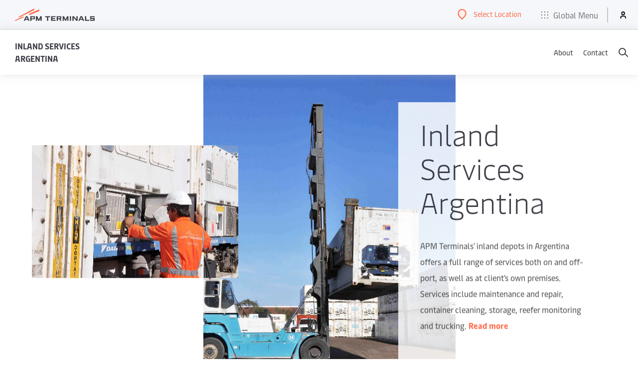

--- FILE ---
content_type: text/html; charset=utf-8
request_url: https://www.apmterminals.com/en/argentina
body_size: 2902
content:


<!DOCTYPE html>
<html lang="en"
      dir="ltr">

<head>
    <meta charset="utf-8">
    <meta http-equiv="X-UA-Compatible" content="IE=edge">
    <meta name="viewport" content="width=device-width, initial-scale=1">
    
    <!-- Favicons -->
<link rel="icon" type="image/x-icon" href="/favicon.ico">
<link rel="icon" type="image/png" sizes="16x16" href="/favicons/favicon-16x16.png">
<link rel="icon" type="image/png" sizes="32x32" href="/favicons/favicon-32x32.png">
<link rel="icon" type="image/png" sizes="48x48" href="/favicons/favicon-48x48.png">
<link rel="icon" type="image/png" sizes="96x96" href="/favicons/favicon-96x96.png">

<!-- Apple Touch Icons -->
<link rel="apple-touch-icon" sizes="180x180" href="/favicons/apple-touch-icon.png">
<link rel="apple-touch-icon-precomposed" sizes="180x180" href="/favicons/apple-touch-icon.png">

<!-- Android Chrome -->
<link rel="icon" type="image/png" sizes="192x192" href="/favicons/android-chrome-192x192.png">
<link rel="icon" type="image/png" sizes="512x512" href="/favicons/android-chrome-512x512.png">

    
    <title>Argentina - APM Terminals</title>

        <meta name="robots" content="index,follow"/>
<script type="text/javascript" src="https://www.apmterminals.com/public/eb5859e4cc73b553b1f85f48d13b19892400114f7597"  ></script><script type="text/javascript">
    localStorage.setItem('terminal', 'Unknown')
</script>
        <link rel="preload" as="script" href="https://www.apmterminals.com/public/eb5859e4cc73b553b1f85f48d13b19892400114f7597"/><link rel="preload" href="https://assets.apmterminals.com/ign/v1/apmt-ign.css&#xA;" as="style" fetchpriority="high" onload="this.onload=null;this.rel='stylesheet'">
        <noscript>
            <link rel="stylesheet" href="https://assets.apmterminals.com/ign/v1/apmt-ign.css&#xA;" />
        </noscript>
        <script src="https://assets.apmterminals.com/ign/v1/apmt-ign.js&#xA;" defer fetchpriority="high"></script>

        <script>
        (function (w, d, s, l, i) {
            w[l] = w[l] || []; w[l].push({
                'gtm.start':
                    new Date().getTime(), event: 'gtm.js'
            }); var f = d.getElementsByTagName(s)[0],
                j = d.createElement(s), dl = l != 'dataLayer' ? '&l=' + l : ''; j.async = true; j.src =
                    'https://www.googletagmanager.com/gtm.js?id=' + i + dl; f.parentNode.insertBefore(j, f);
        })(window, document, 'script', 'dataLayer', 'GTM-TFGLGT5');
    </script>


    <link rel='stylesheet' href='https://www2.apmterminals.com/css/theming-bundle.min.css?v=2025-12-10.20098054477.1'>
<link rel='stylesheet' href='https://www2.apmterminals.com/css/page-content-bundle.min.css?v=2025-12-10.20098054477.1'>
<link rel='stylesheet' href='https://www2.apmterminals.com/css/teasers-bundle.min.css?v=2025-12-10.20098054477.1'>

</head>

<body>
    <main id="main">
        <input type='hidden' id='analytics-data' data-analytics='[]' />
        
<!-- Placeholder 'page-hero' was empty. -->
<div>
    



    <section class="terminal-hero">
        <div class="wrapper terminal-hero__container animate-on-load">
            <div class="terminal-hero__image-container terminal-hero__image-container--sub animate-on-load__item">
                    <img class="terminal-hero__image terminal-hero__image--sub" src="https://cms-cd.apmterminals.com/argentina/-/media/mainsite/americas/Argentina-IS/Standard-Hero-images/Argentina-is-secondary.jpg?h=900&amp;iar=0&amp;w=1400&amp;rev=9ae80cd5236c49448aa12c1756b8d84f&amp;hash=EE6252742EFB4E4218F7FFEE74249026" alt="Argentina-is-secondary" />
            </div>
            <div class="terminal-hero__image-container terminal-hero__image-container--lead animate-on-load__item animate-on-load__item--down">
                    <img class="fit-image terminal-hero__image terminal-hero__image--lead" src="https://cms-cd.apmterminals.com/argentina/-/media/mainsite/americas/Argentina-IS/Standard-Hero-images/Argentina-is-primary.jpg?h=1046&amp;iar=0&amp;w=1600&amp;rev=6553e798cbca41b68240a6751ae2ee8b&amp;hash=C62E4761E6E86DA34EF1CCCF448BA3C6" alt="Argentina-is-primary" />
                </div>
            <div class="terminal-hero__text-container rich-text animate-on-load__item">
                <h1 class="terminal-hero__title">
Inland Services Argentina                </h1>
                    <div class="terminal-hero__text">
                        <p>APM Terminals' inland depots in Argentina offers a full range of services both on and off-port, as well as at client's own premises. Services include maintenance and repair, container cleaning, storage, reefer monitoring and trucking. <a href="/en/argentina/about/puerto-madryn-depot">Read more</a></p>
                    </div>
            </div>
        </div>
    </section>




<section>
    <header>
        <h2 class="module-heading module-heading--card-grid text-center">Locations</h2>
    </header>
    <div class="h-scroll">
        <div class="card-grid-container wrapper">
            <div class="h-scroll__container card-grid-container__inner cards-group animate-on-scroll animate-on-scroll--inactive">
                    <article class="card-grid card card--center animate-on-scroll__item  card-grid--with-image">
                            <a href="/en/argentina/about/puerto-madryn-depot" class="card__link card__link--large-card ds-tilted">
                                

<div class="card__image">
    <figure>
            <img class="fit-image" src="https://cms-cd.apmterminals.com/argentina/-/jssmedia/mainsite/americas/Argentina-IS/Home/Puerto-Madryn-Depot.jpg?h=320&amp;iar=0&amp;w=640&amp;rev=1c7fd3c902c440c9a51e40f048c7c062&amp;hash=C6BA48A974ACE99413F5FD52C2ABD97C" alt="Puerto Madryn Depot" title="Puerto Madryn Depot" width="640" height="320" />
    </figure>
</div>
<div class="card__text">
    <header>
        <h3 class="card__title card__title--large">Puerto Madryn Depot</h3>
    </header>
    <p>We offer a complete range of services, both on and off-dock. Our workforce receives regular training to ensure we&#x27;re using the latest techniques in a safe and responsible way. With extended opening hours we&#x27;re able to meet our customer&#x27;s requirements.&#xA0;</p>
</div>

    <span class="card__more">Read more</span>

                            </a>
                    </article>
                    <article class="card-grid card card--center animate-on-scroll__item  card-grid--with-image">
                            <a href="/en/argentina/about/puerto-deseado-depot" class="card__link card__link--large-card ds-tilted">
                                

<div class="card__image">
    <figure>
            <img class="fit-image" src="https://cms-cd.apmterminals.com/argentina/-/jssmedia/mainsite/americas/Argentina-IS/Home/Puerto-Deseado-Depot.jpg?h=320&amp;iar=0&amp;w=640&amp;rev=525b9f7aafb0423b902193ed1e43a915&amp;hash=CA0FB1396D2F1D8E24A7403AB8ABD60E" alt="Puerto Deseado Depot" title="Puerto Deseado Depot" width="640" height="320" />
    </figure>
</div>
<div class="card__text">
    <header>
        <h3 class="card__title card__title--large">Puerto Deseado Depot</h3>
    </header>
    <p>Located close to the port, APM Terminals Puerto Deseado Depot is a fast and effective partners for both on and off-dock repairs and maintenance. It&#x27;s bonded storage facility offers all of the benefits of on-dock storage with the lowers costs and increased flexibility offered by an inland depot.</p>
</div>

    <span class="card__more">Read more</span>

                            </a>
                    </article>
                    <article class="card-grid card card--center animate-on-scroll__item  card-grid--with-image">
                            <a href="/en/argentina/about/ushuaia-depot" class="card__link card__link--large-card ds-tilted">
                                

<div class="card__image">
    <figure>
            <img class="fit-image" src="https://cms-cd.apmterminals.com/argentina/-/jssmedia/mainsite/americas/Argentina-IS/Home/Ushuaia-Depot.jpg?h=320&amp;iar=0&amp;w=640&amp;rev=bbfefb287c9545ffbbf34ca98e8f1b44&amp;hash=B0D60E1B8EA9FAEEE10FD024D9FC7779" alt="Ushuaia Depot" title="Ushuaia Depot" width="640" height="320" />
    </figure>
</div>
<div class="card__text">
    <header>
        <h3 class="card__title card__title--large">Ushuaia Depot</h3>
    </header>
    <p>Strategically located next to the port in&#xA0;Ushuaia, our Depot offers a complete range of repair, maintenance, storage and trucking services at the Depot itself, at the Port or at client&#x27;s own premises.</p>
</div>

    <span class="card__more">Read more</span>

                            </a>
                    </article>
                    <article class="card-grid card card--center animate-on-scroll__item  card-grid--with-image">
                            <a href="/en/argentina/about/san-antonio-este" class="card__link card__link--large-card ds-tilted">
                                

<div class="card__image">
    <figure>
            <img class="fit-image" src="https://cms-cd.apmterminals.com/argentina/-/jssmedia/mainsite/americas/Argentina-IS/Home/San-Antonio-Este.jpg?h=320&amp;iar=0&amp;w=640&amp;rev=5bf39c5bbf194569a0316855a338dc33&amp;hash=E26DE69FF7B1EC4E52C7C960E365E31E" alt="San Antonio Este" title="San Antonio Este" width="640" height="320" />
    </figure>
</div>
<div class="card__text">
    <header>
        <h3 class="card__title card__title--large">San Antonio Este</h3>
    </header>
    <p>Inland Services Argentina offers a complete range of container equipment maintenance and repair services, supporting regional fruit exports through the port of San Antonio Este (SAE).&#xA0;</p>
</div>

    <span class="card__more">Read more</span>

                            </a>
                    </article>
                    <article class="card-grid card card--center animate-on-scroll__item  card-grid--with-image">
                            <a href="/en/argentina/contact/contacts-and-directions" class="card__link card__link--large-card ds-tilted">
                                

<div class="card__image">
    <figure>
            <img class="fit-image" src="https://cms-cd.apmterminals.com/argentina/-/jssmedia/mainsite/americas/Argentina-IS/Home/Head-Office.jpg?h=320&amp;iar=0&amp;w=640&amp;rev=7a79de2976274b4b924a6c3dcd170563&amp;hash=B45DD149A89630F4F6893FAA58F7CEE1" alt="Head Office" title="Head Office" width="640" height="320" />
    </figure>
</div>
<div class="card__text">
    <header>
        <h3 class="card__title card__title--large">Head Office</h3>
    </header>
    <p>Please feel free to contact our head office for any solutions which require full coverage in Argentina and neighbouring countries.</p>
</div>

    <span class="card__more">Read more</span>

                            </a>
                    </article>
            </div>
        </div>
    </div>
</section>
</div>
    </main>
    <input type="hidden" id="date-format" value="dd/mm/yy" />

    <script type='text/javascript' src='https://www2.apmterminals.com/js/jquery-bundle.min.js?v=2025-12-10.20098054477.1'></script>
<script type='text/javascript' src='https://www2.apmterminals.com/js/theming-bundle.min.js?v=2025-12-10.20098054477.1'></script>
<script type='text/javascript' src='https://www2.apmterminals.com/js/page-content-bundle.min.js?v=2025-12-10.20098054477.1'></script>
<script type='text/javascript' src='https://www2.apmterminals.com/js/teasers-bundle.min.js?v=2025-12-10.20098054477.1'></script>

    
    <script src="https://assets.maerskline.com/mop/rum/latest/mop-rum.js"></script>
    <script>
        const RUM = window.RUM;
        RUM.RumInit({
          app: {
            name: "APMT-CMS-prod",
            version: "1.0.0"
          },
          traceLog: true,
          useSendBeacon: true,
          apiKey: "CNzejHnnqrAf9mEign86vf2BjdGz/9hgv/j7qpyzLCmhyUhuZ3f8ZP97M+pZVg==",
        });
    </script>
<script type="text/javascript"  src="/Ji8XUa3OSOAHz/l7/QJetypbd57RA/atfDr0XYNEEizNEV/RVhAAg/VDoJKE/lacG8"></script></body>

</html>


--- FILE ---
content_type: text/css
request_url: https://www2.apmterminals.com/css/teasers-bundle.min.css?v=2025-12-10.20098054477.1
body_size: 2666
content:
.partner{margin:40px 0}.partner__item{width:var(--unit-two);margin-bottom:25px}.partner__link{display:inline-block;color:var(--light-grey);font-family:var(--maersk);font-size:1.6rem;transition:color var(--transition-mode) var(--transition-speed)}.partner__link:hover,.partner__link:active{text-decoration:none;color:var(--primary-two)}.partner__link:focus{margin:0;padding:0;background-color:transparent}.partner__link:hover .ds-tilted,.partner__link:focus .ds-tilted{box-shadow:0 2px 30px 0 rgba(197,197,197,.5)}.partner__link,.partner__image-container{width:120px;height:120px}.partner__image-container{display:flex;margin-bottom:25px;background-color:#fff}.partner__image{align-self:center;max-width:70px;max-height:70px;margin:0 auto}@media screen and (min-width:1920px){.partner__link,.partner__image-container{width:160px;height:160px}.partner__image{max-width:110px;max-height:110px}}@media screen and (min-width:1400px) and (max-width:1920px){.partner__link,.partner__image-container{width:160px;height:160px}.partner__image{max-width:110px;max-height:110px}}@media screen and (max-width:1024px){.partner__link,.partner__image-container{width:112px;height:112px}}@media screen and (max-width:768px){.partner__item{width:var(--unit-four)}.partner__item:last-child,.partner__item:nth-last-child(2),.partner__item:nth-last-child(3){margin-bottom:0}.partner__link{font-size:1.4rem}.partner__image-container{margin-bottom:12px}}@media screen and (max-width:550px){.partner{justify-content:space-between}.partner__item{width:var(--unit-six)}.partner__item:last-child,.partner__item:nth-last-child(2){margin-bottom:0}}.cards-group{display:flex;flex-flow:wrap;justify-content:flex-start;margin:0 -12.5px}.cards-group article header h3{margin-bottom:9px}.card{width:calc((100%/3) - 25px);margin:0 12.5px 20px;max-width:100%}.card--center{text-align:center}.card__link{display:flex;flex-direction:column;align-items:flex-start;height:100%}.card__link,.card__link:focus{background:#fff;padding:32px 24px;margin:0;font-family:var(--maersk);color:var(--light-grey)}.card__link--large-card,.card__link--large-card:focus{padding:72px 56px 48px}.card__link:hover,.card__link:active{text-decoration:none}.card--image-text .card__link{flex-direction:row}.card--center .card__link{align-items:center}.card__link--greyed-out{background:var(--white-three)}.card__image{width:100%;margin:0 0 40px}.card__image--inline{width:auto;margin:9px 20px 0 0}.card__text{width:100%;padding-bottom:20px}.card__link:focus .card__text{padding-bottom:16px}.card__text p{margin:0}.card__title{margin-bottom:9px;color:var(--dark-grey);font-size:2.4rem;line-height:3.2rem}.card__title--blue{color:var(--primary-one)}.card__title--small{font-size:1.8rem}.card__title--large{margin-bottom:20px;font-size:3.2rem;line-height:4.3rem}.card__icon{display:block;margin:0 auto;width:100%;height:136px}.card__icon svg{width:100%;height:100%}.card__image--inline .card__icon,.card__image--inline .card__icon svg{width:84px;height:84px}.card__image--inline .card__icon--small,.card__image--inline .card__icon--small svg{width:60px;height:60px}.card__button{margin-top:12px}.card__date{color:var(--light-grey)}.card__date,.card__location{font-size:1.4rem;line-height:2.2rem}.card__location{color:var(--primary-two);font-family:var(--maersk-bold)}.card__more{margin-top:auto;color:var(--primary-two);font-family:var(--maersk-bold)}.card__link:focus .card__more{outline:0;margin:auto -8px -4px;padding:4px 8px;background-color:var(--primary-two-hint)}.card__link:hover .card__more{text-decoration:underline}.card__link:active .card__more{outline:0;color:var(--primary-two-muted)}[dir="rtl"] .card__image--inline{margin:9px 0 0 20px}.page__main .card{width:calc((100% - 25px)/2)}.page__main .card:nth-child(3n+1){margin-left:25px}.page__main .card:nth-child(odd){margin-left:0}.page__aside .card__link{padding:0;box-shadow:none}.page__aside .card__link,.page__aside .card__link:hover,.page__aside .card__link:focus{color:var(--light-grey)}@media screen and (min-width:1920px){.cards-group{margin:0 -22.5px}.card{width:calc((100%/3) - 45px);margin:0 22.5px 45px}.page__main .card{width:calc((100% - 25px)/2)}.page__main .card:nth-child(3n+1){margin-left:25px}.page__main .card:nth-child(odd){margin-left:0}}@media screen and (max-width:1024px){.card{width:calc((100%/2) - 25px);margin:0 12.5px 20px}.service-map .card{margin-left:0}}@media screen and (max-width:768px){.cards-group{margin:0}.card{width:100%;margin:0 0 20px}.card__title{font-size:2.2rem;line-height:3rem}.card__title--small{margin-bottom:20px;font-size:1.6rem;line-height:2.4rem}.h-scroll .card{width:366px !important;min-width:366px;margin:15px 20px 20px 0 !important}[dir="rtl"] .h-scroll .card{margin:15px 0 20px 20px !important}}@media screen and (max-width:550px){.h-scroll .card{min-width:80vw}}@media screen and (max-width:374px){.card--image-text{min-width:77%}.card--image-text .card__image{margin-bottom:10px}}.card-grid-container{display:flex;overflow-x:auto;overflow-y:hidden;-webkit-overflow-scrolling:touch}.card-grid-container__inner{padding:19px 0;justify-content:space-between}.page__main .card-grid{flex:1}.card-grid--with-image .card__image{position:relative;margin:-72px -56px 20px;width:calc(100% + 112px);height:160px;overflow:hidden}.page__main .card-grid-container__inner{padding:5px}@media screen and (max-width:1024px){.card-grid-container__inner{margin:0 auto;flex-wrap:nowrap}.card-grid{min-width:350px}}.gate-cameras{margin:40px auto 100px}.gate-cameras__title{margin-bottom:35px;color:var(--primary-one)}.gate-cameras__description{color:var(--dark-grey)}.gate-cameras__inner{display:flex;margin-top:50px;align-items:flex-end}.gate-cameras__weather{min-width:416px;flex-basis:416px;width:416px;margin:53px 32px 0 0;box-shadow:0 0 15px 0 rgba(197,197,197,.5);height:100%;min-height:392px}.gate-cameras__tabs{margin-bottom:10px}.gate-cameras__button,.gate-cameras__button:focus{margin-right:16px;margin-bottom:10px}.gate-cameras__button--active{text-decoration:none}.gate-cameras__button--active .action__icon{background-color:var(--primary-two-muted);border-color:var(--primary-two-muted)}.gate-cameras__button--active .action__icon path{fill:#fff}.gate-cameras__view--hidden{display:none}.gate-cameras__feed{flex:1;display:flex;flex-direction:column}.gate-cameras__views{position:relative;flex:1;background:var(--white-two);height:100%;min-height:392px}.gate-camera__img{position:absolute;top:50%;left:50%;transform:translate(-50%,-50%);height:100%;width:auto}.gate-cameras .temperature-ico{position:relative;top:3px;margin-right:-7px}@media screen and (max-width:1024px){.gate-cameras__title{margin-bottom:15px}.gate-cameras__inner{flex-direction:column;align-items:inherit}.gate-cameras__tabs{margin-top:20px}.gate-cameras__views{min-height:auto}.gate-camera__img{position:initial;height:auto;width:100%;transform:none}.gate-cameras__description{padding:0}.gate-cameras__weather{margin:0;max-width:initial;flex-basis:initial;min-width:initial;width:100%;min-height:auto}.gate-cameras .temperature-ico{height:26px}}.image-with-text{margin:40px 0}.image-with-text__header,.image-with-text__text-item,[dir="rtl"] .image-with-text--rev .image-with-text__header,[dir="rtl"] .image-with-text--rev .image-with-text__text-item{float:left;width:var(--unit-six);margin-right:var(--unit-one);margin-left:0}.image-with-text__image-item{width:var(--unit-five);float:right;margin-top:17px}[dir="rtl"] .image-with-text--rev .image-with-text__image-item{float:right}.image-with-text__figure{height:100%}.image-with-text__title{margin-bottom:40px;color:var(--primary-one)}.image-with-text__link{margin-top:40px}@supports (object-fit:cover){.image-with-text__image{height:100%;width:100%;object-fit:cover;max-height:460px}}.image-with-text--rev .image-with-text__header,.image-with-text--rev .image-with-text__text-item,[dir="rtl"] .image-with-text:not(.image-with-text--rev) .image-with-text__header,[dir="rtl"] .image-with-text:not(.image-with-text--rev) .image-with-text__text-item{float:right;margin-left:var(--unit-one);margin-right:0}[dir="rtl"] .image-with-text--rev .image-with-text__text-item{margin-left:0}.image-with-text--rev .image-with-text__image-item,[dir="rtl"] .image-with-text:not(.image-with-text--rev) .image-with-text__image-item{float:left}@media screen and (max-width:1024px){.image-with-text__header{float:none !important;width:100% !important;margin-right:0 !important}.image-with-text__image-item{margin-top:0}.image-with-text--rev .image-with-text__header{margin-left:0}}@media screen and (max-width:768px){.image-with-text{padding:0 0 60px}.image-with-text__text-item{text-align:center;margin:0 !important}.image-with-text__text-item,.image-with-text__image-item{float:none !important;width:100% !important;margin-left:0 !important;margin-right:0 !important}.image-with-text__image-item,.image-with-text__title{margin-bottom:33px}.image-with-text__figure{height:100%}.image-with-text__image-item{width:calc(100% + 48px) !important;margin-right:-24px !important;margin-left:-24px !important}}@media screen and (max-width:768px){.image-with-text{padding-bottom:30px}}.sidebar__module{margin-bottom:20px;padding:20px 30px;background:#fff;box-shadow:0 0 15px 0 rgba(197,197,197,.5)}.sidebar__module .email-icon__path{fill:var(--primary-two)}.sidebar__module .card__image{margin:20px 0}.sidebar__title{color:var(--primary-one);margin-bottom:20px}.sidebar__text{color:var(--dark-grey);margin-bottom:24px}.sidebar__link{position:relative;display:flex;margin-bottom:10px;font-family:var(--maersk-bold);color:var(--primary-two)}.sidebar__link:focus{margin-bottom:6px}.sidebar__link--contact-details .sidebar__icon{display:flex}.sidebar__link--contact-details .email-icon{margin:auto}.sidebar__link--email{word-break:break-all}.sidebar__icon{display:inline-block;width:25px;height:25px;min-width:25px;margin-right:9px;fill:var(--primary-two);vertical-align:middle;text-align:center}.sidebar__pdf-arrow{fill:var(--primary-two)}.sidebar__pdf-border{stroke:var(--primary-two)}[dir="rtl"] .sidebar__icon{margin:0 0 0 9px}.sidebar__module--multi-cta .sidebar__title{margin-bottom:29px}.sidebar__module--multi-cta .sidebar__text{margin-bottom:32px}.sidebar__module--multi-cta .button{width:100%;margin-bottom:16px}.sidebar__module--single-card-grid .card-grid{width:100%}.sidebar__link--single-card-grid{box-shadow:none;padding:0}.promo-banner{position:relative;margin-top:40px;padding-top:60px;padding-bottom:60px}.promo-banner::before{content:"";position:absolute;background:var(--white-three);top:0;left:-50vw;height:100%;width:200vw;z-index:-1}[dir="rtl"] .promo-banner::before{left:auto;right:-50vw}.promo-banner__inner,.promo-banner__inner:active,.promo-banner__inner:focus{position:relative;display:flex;background:#fff;color:var(--light-grey)}.promo-banner__inner:hover,.promo-banner__inner:active{text-decoration:none}.promo-banner__inner:focus{margin:0;padding:0}.promo-banner__inner::after{content:"";position:absolute;border-right:102px solid var(--primary-two);border-top:50px solid transparent;right:0;bottom:0}[dir="rtl"] .promo-banner__inner::after{right:auto;left:0;border-right:none;border-left:102px solid var(--primary-two)}.promo-banner__image-holder{position:relative;width:32.5%}.promo-banner__image{position:absolute;width:100%;height:100%;object-fit:cover}.promo-banner .promo-banner__image--mobile{display:none}.promo-banner__title{color:var(--primary-one);margin-bottom:6px}.promo-banner__text{flex:1;padding:24px 40px 40px;font-family:var(--maersk)}.promo-banner__text p{margin-bottom:28px}.promo-banner__link{text-decoration:none;color:var(--primary-two);font-family:var(--maersk-bold)}.promo-banner__inner:focus .promo-banner__link{outline:0;margin:0 -8px -4px;padding:0 8px 4px;background-color:var(--primary-two-hint)}.promo-banner__inner:hover .promo-banner__link{text-decoration:underline}.promo-banner__inner:active .promo-banner__link{outline:0;color:var(--primary-two-muted);text-decoration:underline}@media screen and (max-width:768px){.promo-banner__inner{flex-wrap:wrap}.promo-banner__text{padding:26px 20px 48px}.promo-banner__image-holder{width:100%;height:140px}.promo-banner .promo-banner__image--desktop{display:none}.promo-banner .promo-banner__image--mobile{display:block}}

--- FILE ---
content_type: text/javascript
request_url: https://www2.apmterminals.com/js/teasers-bundle.min.js?v=2025-12-10.20098054477.1
body_size: 340
content:
(function(n){function t(){function u(n){var t=n.attr("src").split("?"),i=new URLSearchParams(t[1]);i.set("v",(new Date).getTime());n.attr("src",t[0]+"?"+i.toString())}function f(n){n.toggleClass("gate-camera__img--landscape",n[0].naturalWidth/n[0].naturalHeight>1.725)}var i=n(this),t=i.find(".gate-cameras__views").find("img"),r=i.find(".gate-cameras__switch-view");r.on("click",function(){var i=n(this);t.addClass("gate-cameras__view--hidden");t.filter('[data-id="'+i.data("id")+'"]').removeClass("gate-cameras__view--hidden");r.removeClass("gate-cameras__button--active");i.addClass("gate-cameras__button--active")});t.each(function(){var t=n(this);u(t);setInterval(function(){u(t)},3e4);f(t);toolkit.resizeTimer.push(function(){f(t)})})}n(document).ready(function(){n(".gate-cameras").each(t)})})(jQuery);

--- FILE ---
content_type: text/javascript
request_url: https://www2.apmterminals.com/js/page-content-bundle.min.js?v=2025-12-10.20098054477.1
body_size: 221
content:
async function getFormData(n,t){const i=await fetch(`${n}${t}`);if(i.ok){const n=await i.json();return{formEncodedSchema:n.formSchema,clientCredentialsToken:n.accessToken}}return{}}async function loadDynamicForm(){const n=document.querySelector(".form-builder-wrapper");if(n){const u=n.getAttribute("id"),f=n.getAttribute("data-env"),e=n.getAttribute("data-forge-rock-token-key"),o=n.getAttribute("data-forge-rock-token-expiry-key"),s=n.getAttribute("data-form-builder-url"),r=localStorage.getItem(e),h=localStorage.getItem(o),i={env:f,formId:u},c=crypto.randomUUID(),{formEncodedSchema:l,clientCredentialsToken:a}=await getFormData(s,c);!r||Date.now()>=h?i.clientCredentialsToken=a:i.forgeRockToken=r;const t=document.createElement("dynamic-form");t.id="dynamic-component";t.setAttribute("field-data",l);t.setAttribute("configs",JSON.stringify(i));n.appendChild(t)}}document.addEventListener("DOMContentLoaded",loadDynamicForm);

--- FILE ---
content_type: application/x-javascript
request_url: https://assets.maerskline.com/mop/rum/latest/mop-rum.js
body_size: 68196
content:
!function(e,t){"object"==typeof exports&&"undefined"!=typeof module?t(exports):"function"==typeof define&&define.amd?define(["exports"],t):t((e="undefined"!=typeof globalThis?globalThis:e||self).RUM={})}(this,(function(e){"use strict";var t="undefined"!=typeof global?global:"undefined"!=typeof self?self:"undefined"!=typeof window?window:{},n="object"==typeof globalThis?globalThis:"object"==typeof self?self:"object"==typeof window?window:"object"==typeof t?t:{},r="1.9.0",i=/^(\d+)\.(\d+)\.(\d+)(-(.+))?$/;var o=function(e){var t=new Set([e]),n=new Set,r=e.match(i);if(!r)return function(){return!1};var o=+r[1],a=+r[2],s=+r[3];if(null!=r[4])return function(t){return t===e};function u(e){return n.add(e),!1}function c(e){return t.add(e),!0}return function(e){if(t.has(e))return!0;if(n.has(e))return!1;var r=e.match(i);if(!r)return u(e);var l=+r[1],d=+r[2],p=+r[3];return null!=r[4]||o!==l?u(e):0===o?a===d&&s<=p?c(e):u(e):a<=d?c(e):u(e)}}(r),a=r.split(".")[0],s=Symbol.for("opentelemetry.js.api."+a),u=n;function c(e,t,n,i){var o;void 0===i&&(i=!1);var a=u[s]=null!==(o=u[s])&&void 0!==o?o:{version:r};if(!i&&a[e]){var c=new Error("@opentelemetry/api: Attempted duplicate registration of API: "+e);return n.error(c.stack||c.message),!1}if(a.version!==r){c=new Error("@opentelemetry/api: Registration of version v"+a.version+" for "+e+" does not match previously registered API v"+r);return n.error(c.stack||c.message),!1}return a[e]=t,n.debug("@opentelemetry/api: Registered a global for "+e+" v"+r+"."),!0}function l(e){var t,n,r=null===(t=u[s])||void 0===t?void 0:t.version;if(r&&o(r))return null===(n=u[s])||void 0===n?void 0:n[e]}function d(e,t){t.debug("@opentelemetry/api: Unregistering a global for "+e+" v"+r+".");var n=u[s];n&&delete n[e]}var p,f=function(e,t){var n="function"==typeof Symbol&&e[Symbol.iterator];if(!n)return e;var r,i,o=n.call(e),a=[];try{for(;(void 0===t||t-- >0)&&!(r=o.next()).done;)a.push(r.value)}catch(e){i={error:e}}finally{try{r&&!r.done&&(n=o.return)&&n.call(o)}finally{if(i)throw i.error}}return a},m=function(e,t,n){if(n||2===arguments.length)for(var r,i=0,o=t.length;i<o;i++)!r&&i in t||(r||(r=Array.prototype.slice.call(t,0,i)),r[i]=t[i]);return e.concat(r||Array.prototype.slice.call(t))},g=function(){function e(e){this._namespace=e.namespace||"DiagComponentLogger"}return e.prototype.debug=function(){for(var e=[],t=0;t<arguments.length;t++)e[t]=arguments[t];return h("debug",this._namespace,e)},e.prototype.error=function(){for(var e=[],t=0;t<arguments.length;t++)e[t]=arguments[t];return h("error",this._namespace,e)},e.prototype.info=function(){for(var e=[],t=0;t<arguments.length;t++)e[t]=arguments[t];return h("info",this._namespace,e)},e.prototype.warn=function(){for(var e=[],t=0;t<arguments.length;t++)e[t]=arguments[t];return h("warn",this._namespace,e)},e.prototype.verbose=function(){for(var e=[],t=0;t<arguments.length;t++)e[t]=arguments[t];return h("verbose",this._namespace,e)},e}();function h(e,t,n){var r=l("diag");if(r)return n.unshift(t),r[e].apply(r,m([],f(n),!1))}!function(e){e[e.NONE=0]="NONE",e[e.ERROR=30]="ERROR",e[e.WARN=50]="WARN",e[e.INFO=60]="INFO",e[e.DEBUG=70]="DEBUG",e[e.VERBOSE=80]="VERBOSE",e[e.ALL=9999]="ALL"}(p||(p={}));var y=function(e,t){var n="function"==typeof Symbol&&e[Symbol.iterator];if(!n)return e;var r,i,o=n.call(e),a=[];try{for(;(void 0===t||t-- >0)&&!(r=o.next()).done;)a.push(r.value)}catch(e){i={error:e}}finally{try{r&&!r.done&&(n=o.return)&&n.call(o)}finally{if(i)throw i.error}}return a},v=function(e,t,n){if(n||2===arguments.length)for(var r,i=0,o=t.length;i<o;i++)!r&&i in t||(r||(r=Array.prototype.slice.call(t,0,i)),r[i]=t[i]);return e.concat(r||Array.prototype.slice.call(t))},b=function(){function e(){function e(e){return function(){for(var t=[],n=0;n<arguments.length;n++)t[n]=arguments[n];var r=l("diag");if(r)return r[e].apply(r,v([],y(t),!1))}}var t=this;t.setLogger=function(e,n){var r,i,o;if(void 0===n&&(n={logLevel:p.INFO}),e===t){var a=new Error("Cannot use diag as the logger for itself. Please use a DiagLogger implementation like ConsoleDiagLogger or a custom implementation");return t.error(null!==(r=a.stack)&&void 0!==r?r:a.message),!1}"number"==typeof n&&(n={logLevel:n});var s=l("diag"),u=function(e,t){function n(n,r){var i=t[n];return"function"==typeof i&&e>=r?i.bind(t):function(){}}return e<p.NONE?e=p.NONE:e>p.ALL&&(e=p.ALL),t=t||{},{error:n("error",p.ERROR),warn:n("warn",p.WARN),info:n("info",p.INFO),debug:n("debug",p.DEBUG),verbose:n("verbose",p.VERBOSE)}}(null!==(i=n.logLevel)&&void 0!==i?i:p.INFO,e);if(s&&!n.suppressOverrideMessage){var d=null!==(o=(new Error).stack)&&void 0!==o?o:"<failed to generate stacktrace>";s.warn("Current logger will be overwritten from "+d),u.warn("Current logger will overwrite one already registered from "+d)}return c("diag",u,t,!0)},t.disable=function(){d("diag",t)},t.createComponentLogger=function(e){return new g(e)},t.verbose=e("verbose"),t.debug=e("debug"),t.info=e("info"),t.warn=e("warn"),t.error=e("error")}return e.instance=function(){return this._instance||(this._instance=new e),this._instance},e}(),_=function(e,t){var n="function"==typeof Symbol&&e[Symbol.iterator];if(!n)return e;var r,i,o=n.call(e),a=[];try{for(;(void 0===t||t-- >0)&&!(r=o.next()).done;)a.push(r.value)}catch(e){i={error:e}}finally{try{r&&!r.done&&(n=o.return)&&n.call(o)}finally{if(i)throw i.error}}return a},E=function(e){var t="function"==typeof Symbol&&Symbol.iterator,n=t&&e[t],r=0;if(n)return n.call(e);if(e&&"number"==typeof e.length)return{next:function(){return e&&r>=e.length&&(e=void 0),{value:e&&e[r++],done:!e}}};throw new TypeError(t?"Object is not iterable.":"Symbol.iterator is not defined.")},A=function(){function e(e){this._entries=e?new Map(e):new Map}return e.prototype.getEntry=function(e){var t=this._entries.get(e);if(t)return Object.assign({},t)},e.prototype.getAllEntries=function(){return Array.from(this._entries.entries()).map((function(e){var t=_(e,2);return[t[0],t[1]]}))},e.prototype.setEntry=function(t,n){var r=new e(this._entries);return r._entries.set(t,n),r},e.prototype.removeEntry=function(t){var n=new e(this._entries);return n._entries.delete(t),n},e.prototype.removeEntries=function(){for(var t,n,r=[],i=0;i<arguments.length;i++)r[i]=arguments[i];var o=new e(this._entries);try{for(var a=E(r),s=a.next();!s.done;s=a.next()){var u=s.value;o._entries.delete(u)}}catch(e){t={error:e}}finally{try{s&&!s.done&&(n=a.return)&&n.call(a)}finally{if(t)throw t.error}}return o},e.prototype.clear=function(){return new e},e}(),T=Symbol("BaggageEntryMetadata"),S=b.instance();function C(e){return void 0===e&&(e={}),new A(new Map(Object.entries(e)))}function w(e){return Symbol.for(e)}var N,O,L=function e(t){var n=this;n._currentContext=t?new Map(t):new Map,n.getValue=function(e){return n._currentContext.get(e)},n.setValue=function(t,r){var i=new e(n._currentContext);return i._currentContext.set(t,r),i},n.deleteValue=function(t){var r=new e(n._currentContext);return r._currentContext.delete(t),r}},R=new L,P=(N=function(e,t){return N=Object.setPrototypeOf||{__proto__:[]}instanceof Array&&function(e,t){e.__proto__=t}||function(e,t){for(var n in t)Object.prototype.hasOwnProperty.call(t,n)&&(e[n]=t[n])},N(e,t)},function(e,t){if("function"!=typeof t&&null!==t)throw new TypeError("Class extends value "+String(t)+" is not a constructor or null");function n(){this.constructor=e}N(e,t),e.prototype=null===t?Object.create(t):(n.prototype=t.prototype,new n)}),I=function(){function e(){}return e.prototype.createGauge=function(e,t){return H},e.prototype.createHistogram=function(e,t){return K},e.prototype.createCounter=function(e,t){return V},e.prototype.createUpDownCounter=function(e,t){return q},e.prototype.createObservableGauge=function(e,t){return W},e.prototype.createObservableCounter=function(e,t){return X},e.prototype.createObservableUpDownCounter=function(e,t){return Z},e.prototype.addBatchObservableCallback=function(e,t){},e.prototype.removeBatchObservableCallback=function(e){},e}(),k=function(){},x=function(e){function t(){return null!==e&&e.apply(this,arguments)||this}return P(t,e),t.prototype.add=function(e,t){},t}(k),M=function(e){function t(){return null!==e&&e.apply(this,arguments)||this}return P(t,e),t.prototype.add=function(e,t){},t}(k),U=function(e){function t(){return null!==e&&e.apply(this,arguments)||this}return P(t,e),t.prototype.record=function(e,t){},t}(k),D=function(e){function t(){return null!==e&&e.apply(this,arguments)||this}return P(t,e),t.prototype.record=function(e,t){},t}(k),B=function(){function e(){}return e.prototype.addCallback=function(e){},e.prototype.removeCallback=function(e){},e}(),j=function(e){function t(){return null!==e&&e.apply(this,arguments)||this}return P(t,e),t}(B),F=function(e){function t(){return null!==e&&e.apply(this,arguments)||this}return P(t,e),t}(B),z=function(e){function t(){return null!==e&&e.apply(this,arguments)||this}return P(t,e),t}(B),G=new I,V=new x,H=new U,K=new D,q=new M,X=new j,W=new F,Z=new z,$={get:function(e,t){if(null!=e)return e[t]},keys:function(e){return null==e?[]:Object.keys(e)}},J={set:function(e,t,n){null!=e&&(e[t]=n)}},Y=function(e,t){var n="function"==typeof Symbol&&e[Symbol.iterator];if(!n)return e;var r,i,o=n.call(e),a=[];try{for(;(void 0===t||t-- >0)&&!(r=o.next()).done;)a.push(r.value)}catch(e){i={error:e}}finally{try{r&&!r.done&&(n=o.return)&&n.call(o)}finally{if(i)throw i.error}}return a},Q=function(e,t,n){if(n||2===arguments.length)for(var r,i=0,o=t.length;i<o;i++)!r&&i in t||(r||(r=Array.prototype.slice.call(t,0,i)),r[i]=t[i]);return e.concat(r||Array.prototype.slice.call(t))},ee=function(){function e(){}return e.prototype.active=function(){return R},e.prototype.with=function(e,t,n){for(var r=[],i=3;i<arguments.length;i++)r[i-3]=arguments[i];return t.call.apply(t,Q([n],Y(r),!1))},e.prototype.bind=function(e,t){return t},e.prototype.enable=function(){return this},e.prototype.disable=function(){return this},e}(),te=function(e,t){var n="function"==typeof Symbol&&e[Symbol.iterator];if(!n)return e;var r,i,o=n.call(e),a=[];try{for(;(void 0===t||t-- >0)&&!(r=o.next()).done;)a.push(r.value)}catch(e){i={error:e}}finally{try{r&&!r.done&&(n=o.return)&&n.call(o)}finally{if(i)throw i.error}}return a},ne=function(e,t,n){if(n||2===arguments.length)for(var r,i=0,o=t.length;i<o;i++)!r&&i in t||(r||(r=Array.prototype.slice.call(t,0,i)),r[i]=t[i]);return e.concat(r||Array.prototype.slice.call(t))},re="context",ie=new ee,oe=function(){function e(){}return e.getInstance=function(){return this._instance||(this._instance=new e),this._instance},e.prototype.setGlobalContextManager=function(e){return c(re,e,b.instance())},e.prototype.active=function(){return this._getContextManager().active()},e.prototype.with=function(e,t,n){for(var r,i=[],o=3;o<arguments.length;o++)i[o-3]=arguments[o];return(r=this._getContextManager()).with.apply(r,ne([e,t,n],te(i),!1))},e.prototype.bind=function(e,t){return this._getContextManager().bind(e,t)},e.prototype._getContextManager=function(){return l(re)||ie},e.prototype.disable=function(){this._getContextManager().disable(),d(re,b.instance())},e}();!function(e){e[e.NONE=0]="NONE",e[e.SAMPLED=1]="SAMPLED"}(O||(O={}));var ae="0000000000000000",se="00000000000000000000000000000000",ue={traceId:se,spanId:ae,traceFlags:O.NONE},ce=function(){function e(e){void 0===e&&(e=ue),this._spanContext=e}return e.prototype.spanContext=function(){return this._spanContext},e.prototype.setAttribute=function(e,t){return this},e.prototype.setAttributes=function(e){return this},e.prototype.addEvent=function(e,t){return this},e.prototype.addLink=function(e){return this},e.prototype.addLinks=function(e){return this},e.prototype.setStatus=function(e){return this},e.prototype.updateName=function(e){return this},e.prototype.end=function(e){},e.prototype.isRecording=function(){return!1},e.prototype.recordException=function(e,t){},e}(),le=w("OpenTelemetry Context Key SPAN");function de(e){return e.getValue(le)||void 0}function pe(){return de(oe.getInstance().active())}function fe(e,t){return e.setValue(le,t)}function me(e){return e.deleteValue(le)}function ge(e,t){return fe(e,new ce(t))}function he(e){var t;return null===(t=de(e))||void 0===t?void 0:t.spanContext()}var ye=/^([0-9a-f]{32})$/i,ve=/^[0-9a-f]{16}$/i;function be(e){return ye.test(e)&&e!==se}function _e(e){return be(e.traceId)&&(t=e.spanId,ve.test(t)&&t!==ae);var t}function Ee(e){return new ce(e)}var Ae=oe.getInstance(),Te=function(){function e(){}return e.prototype.startSpan=function(e,t,n){if(void 0===n&&(n=Ae.active()),Boolean(null==t?void 0:t.root))return new ce;var r,i=n&&he(n);return"object"==typeof(r=i)&&"string"==typeof r.spanId&&"string"==typeof r.traceId&&"number"==typeof r.traceFlags&&_e(i)?new ce(i):new ce},e.prototype.startActiveSpan=function(e,t,n,r){var i,o,a;if(!(arguments.length<2)){2===arguments.length?a=t:3===arguments.length?(i=t,a=n):(i=t,o=n,a=r);var s=null!=o?o:Ae.active(),u=this.startSpan(e,i,s),c=fe(s,u);return Ae.with(c,a,void 0,u)}},e}();var Se,Ce,we,Ne=new Te,Oe=function(){function e(e,t,n,r){this._provider=e,this.name=t,this.version=n,this.options=r}return e.prototype.startSpan=function(e,t,n){return this._getTracer().startSpan(e,t,n)},e.prototype.startActiveSpan=function(e,t,n,r){var i=this._getTracer();return Reflect.apply(i.startActiveSpan,i,arguments)},e.prototype._getTracer=function(){if(this._delegate)return this._delegate;var e=this._provider.getDelegateTracer(this.name,this.version,this.options);return e?(this._delegate=e,this._delegate):Ne},e}(),Le=new(function(){function e(){}return e.prototype.getTracer=function(e,t,n){return new Te},e}()),Re=function(){function e(){}return e.prototype.getTracer=function(e,t,n){var r;return null!==(r=this.getDelegateTracer(e,t,n))&&void 0!==r?r:new Oe(this,e,t,n)},e.prototype.getDelegate=function(){var e;return null!==(e=this._delegate)&&void 0!==e?e:Le},e.prototype.setDelegate=function(e){this._delegate=e},e.prototype.getDelegateTracer=function(e,t,n){var r;return null===(r=this._delegate)||void 0===r?void 0:r.getTracer(e,t,n)},e}();!function(e){e[e.NOT_RECORD=0]="NOT_RECORD",e[e.RECORD=1]="RECORD",e[e.RECORD_AND_SAMPLED=2]="RECORD_AND_SAMPLED"}(Se||(Se={})),function(e){e[e.INTERNAL=0]="INTERNAL",e[e.SERVER=1]="SERVER",e[e.CLIENT=2]="CLIENT",e[e.PRODUCER=3]="PRODUCER",e[e.CONSUMER=4]="CONSUMER"}(Ce||(Ce={})),function(e){e[e.UNSET=0]="UNSET",e[e.OK=1]="OK",e[e.ERROR=2]="ERROR"}(we||(we={}));var Pe=oe.getInstance(),Ie=b.instance(),ke=new(function(){function e(){}return e.prototype.getMeter=function(e,t,n){return G},e}()),xe="metrics",Me=function(){function e(){}return e.getInstance=function(){return this._instance||(this._instance=new e),this._instance},e.prototype.setGlobalMeterProvider=function(e){return c(xe,e,b.instance())},e.prototype.getMeterProvider=function(){return l(xe)||ke},e.prototype.getMeter=function(e,t,n){return this.getMeterProvider().getMeter(e,t,n)},e.prototype.disable=function(){d(xe,b.instance())},e}(),Ue=Me.getInstance(),De=function(){function e(){}return e.prototype.inject=function(e,t){},e.prototype.extract=function(e,t){return e},e.prototype.fields=function(){return[]},e}(),Be=w("OpenTelemetry Baggage Key");function je(e){return e.getValue(Be)||void 0}function Fe(){return je(oe.getInstance().active())}function ze(e,t){return e.setValue(Be,t)}function Ge(e){return e.deleteValue(Be)}var Ve="propagation",He=new De,Ke=function(){function e(){this.createBaggage=C,this.getBaggage=je,this.getActiveBaggage=Fe,this.setBaggage=ze,this.deleteBaggage=Ge}return e.getInstance=function(){return this._instance||(this._instance=new e),this._instance},e.prototype.setGlobalPropagator=function(e){return c(Ve,e,b.instance())},e.prototype.inject=function(e,t,n){return void 0===n&&(n=J),this._getGlobalPropagator().inject(e,t,n)},e.prototype.extract=function(e,t,n){return void 0===n&&(n=$),this._getGlobalPropagator().extract(e,t,n)},e.prototype.fields=function(){return this._getGlobalPropagator().fields()},e.prototype.disable=function(){d(Ve,b.instance())},e.prototype._getGlobalPropagator=function(){return l(Ve)||He},e}(),qe=Ke.getInstance(),Xe="trace",We=function(){function e(){this._proxyTracerProvider=new Re,this.wrapSpanContext=Ee,this.isSpanContextValid=_e,this.deleteSpan=me,this.getSpan=de,this.getActiveSpan=pe,this.getSpanContext=he,this.setSpan=fe,this.setSpanContext=ge}return e.getInstance=function(){return this._instance||(this._instance=new e),this._instance},e.prototype.setGlobalTracerProvider=function(e){var t=c(Xe,this._proxyTracerProvider,b.instance());return t&&this._proxyTracerProvider.setDelegate(e),t},e.prototype.getTracerProvider=function(){return l(Xe)||this._proxyTracerProvider},e.prototype.getTracer=function(e,t){return this.getTracerProvider().getTracer(e,t)},e.prototype.disable=function(){d(Xe,b.instance()),this._proxyTracerProvider=new Re},e}(),Ze=We.getInstance(),$e=function(){function e(){}return e.prototype.emit=function(e){},e}(),Je=new(function(){function e(){}return e.prototype.getLogger=function(e,t,n){return new $e},e}()),Ye="object"==typeof globalThis?globalThis:"object"==typeof self?self:"object"==typeof window?window:"object"==typeof t?t:{},Qe=Symbol.for("io.opentelemetry.js.api.logs"),et=Ye;var tt=function(){function e(){}return e.getInstance=function(){return this._instance||(this._instance=new e),this._instance},e.prototype.setGlobalLoggerProvider=function(e){return et[Qe]?this.getLoggerProvider():(et[Qe]=(t=1,n=e,r=Je,function(e){return e===t?n:r}),e);var t,n,r},e.prototype.getLoggerProvider=function(){var e,t;return null!==(t=null===(e=et[Qe])||void 0===e?void 0:e.call(et,1))&&void 0!==t?t:Je},e.prototype.getLogger=function(e,t,n){return this.getLoggerProvider().getLogger(e,t,n)},e.prototype.disable=function(){delete et[Qe]},e}(),nt=tt.getInstance();var rt="undefined"!=typeof globalThis?globalThis:"undefined"!=typeof window?window:"undefined"!=typeof global?global:"undefined"!=typeof self?self:{};function it(e){return"function"==typeof e}var ot=console.error.bind(console);function at(e,t,n){var r=!!e[t]&&e.propertyIsEnumerable(t);Object.defineProperty(e,t,{configurable:!0,enumerable:r,writable:!0,value:n})}function st(e){e&&e.logger&&(it(e.logger)?ot=e.logger:ot("new logger isn't a function, not replacing"))}function ut(e,t,n){if(e&&e[t]){if(!n)return ot("no wrapper function"),void ot((new Error).stack);if(it(e[t])&&it(n)){var r=e[t],i=n(r,t);return at(i,"__original",r),at(i,"__unwrap",(function(){e[t]===i&&at(e,t,r)})),at(i,"__wrapped",!0),at(e,t,i),i}ot("original object and wrapper must be functions")}else ot("no original function "+t+" to wrap")}function ct(e,t){return e&&e[t]?e[t].__unwrap?e[t].__unwrap():void ot("no original to unwrap to -- has "+t+" already been unwrapped?"):(ot("no function to unwrap."),void ot((new Error).stack))}st.wrap=ut,st.massWrap=function(e,t,n){if(!e)return ot("must provide one or more modules to patch"),void ot((new Error).stack);Array.isArray(e)||(e=[e]),t&&Array.isArray(t)?e.forEach((function(e){t.forEach((function(t){ut(e,t,n)}))})):ot("must provide one or more functions to wrap on modules")},st.unwrap=ct,st.massUnwrap=function(e,t){if(!e)return ot("must provide one or more modules to patch"),void ot((new Error).stack);Array.isArray(e)||(e=[e]),t&&Array.isArray(t)?e.forEach((function(e){t.forEach((function(t){ct(e,t)}))})):ot("must provide one or more functions to unwrap on modules")};var lt=st,dt=function(){return dt=Object.assign||function(e){for(var t,n=1,r=arguments.length;n<r;n++)for(var i in t=arguments[n])Object.prototype.hasOwnProperty.call(t,i)&&(e[i]=t[i]);return e},dt.apply(this,arguments)},pt=function(){function e(e,t,n){this.instrumentationName=e,this.instrumentationVersion=t,this._config={},this._wrap=lt.wrap,this._unwrap=lt.unwrap,this._massWrap=lt.massWrap,this._massUnwrap=lt.massUnwrap,this.setConfig(n),this._diag=Ie.createComponentLogger({namespace:e}),this._tracer=Ze.getTracer(e,t),this._meter=Ue.getMeter(e,t),this._logger=nt.getLogger(e,t),this._updateMetricInstruments()}return Object.defineProperty(e.prototype,"meter",{get:function(){return this._meter},enumerable:!1,configurable:!0}),e.prototype.setMeterProvider=function(e){this._meter=e.getMeter(this.instrumentationName,this.instrumentationVersion),this._updateMetricInstruments()},Object.defineProperty(e.prototype,"logger",{get:function(){return this._logger},enumerable:!1,configurable:!0}),e.prototype.setLoggerProvider=function(e){this._logger=e.getLogger(this.instrumentationName,this.instrumentationVersion)},e.prototype.getModuleDefinitions=function(){var e,t=null!==(e=this.init())&&void 0!==e?e:[];return Array.isArray(t)?t:[t]},e.prototype._updateMetricInstruments=function(){},e.prototype.getConfig=function(){return this._config},e.prototype.setConfig=function(e){this._config=dt({enabled:!0},e)},e.prototype.setTracerProvider=function(e){this._tracer=e.getTracer(this.instrumentationName,this.instrumentationVersion)},Object.defineProperty(e.prototype,"tracer",{get:function(){return this._tracer},enumerable:!1,configurable:!0}),e.prototype._runSpanCustomizationHook=function(e,t,n,r){if(e)try{e(n,r)}catch(e){this._diag.error("Error running span customization hook due to exception in handler",{triggerName:t},e)}},e}(),ft=function(){var e=function(t,n){return e=Object.setPrototypeOf||{__proto__:[]}instanceof Array&&function(e,t){e.__proto__=t}||function(e,t){for(var n in t)Object.prototype.hasOwnProperty.call(t,n)&&(e[n]=t[n])},e(t,n)};return function(t,n){if("function"!=typeof n&&null!==n)throw new TypeError("Class extends value "+String(n)+" is not a constructor or null");function r(){this.constructor=t}e(t,n),t.prototype=null===n?Object.create(n):(r.prototype=n.prototype,new r)}}(),mt=function(e){function t(t,n,r){var i=e.call(this,t,n,r)||this;return i._config.enabled&&i.enable(),i}return ft(t,e),t}(pt);function gt(e,t,n){var r,i;try{i=e()}catch(e){r=e}finally{if(t(r,i),r&&!n)throw r;return i}}function ht(e){return"function"==typeof e&&"function"==typeof e.__original&&"function"==typeof e.__unwrap&&!0===e.__wrapped}var yt=w("OpenTelemetry SDK Context Key SUPPRESS_TRACING");function vt(e){return!0===e.getValue(yt)}var bt="baggage",_t=function(e,t){var n="function"==typeof Symbol&&e[Symbol.iterator];if(!n)return e;var r,i,o=n.call(e),a=[];try{for(;(void 0===t||t-- >0)&&!(r=o.next()).done;)a.push(r.value)}catch(e){i={error:e}}finally{try{r&&!r.done&&(n=o.return)&&n.call(o)}finally{if(i)throw i.error}}return a};function Et(e){var t=e.split(";");if(!(t.length<=0)){var n=t.shift();if(n){var r=n.indexOf("=");if(!(r<=0)){var i,o,a=decodeURIComponent(n.substring(0,r).trim()),s=decodeURIComponent(n.substring(r+1).trim());return t.length>0&&("string"!=typeof(o=t.join(";"))&&(S.error("Cannot create baggage metadata from unknown type: "+typeof o),o=""),i={__TYPE__:T,toString:function(){return o}}),{key:a,value:s,metadata:i}}}}}var At=function(){function e(){}return e.prototype.inject=function(e,t,n){var r=qe.getBaggage(e);if(r&&!vt(e)){var i=function(e){return e.getAllEntries().map((function(e){var t=_t(e,2),n=t[0],r=t[1],i=encodeURIComponent(n)+"="+encodeURIComponent(r.value);return void 0!==r.metadata&&(i+=";"+r.metadata.toString()),i}))}(r).filter((function(e){return e.length<=4096})).slice(0,180),o=function(e){return e.reduce((function(e,t){var n=e+(""!==e?",":"")+t;return n.length>8192?e:n}),"")}(i);o.length>0&&n.set(t,bt,o)}},e.prototype.extract=function(e,t,n){var r=n.get(t,bt),i=Array.isArray(r)?r.join(","):r;if(!i)return e;var o={};return 0===i.length?e:(i.split(",").forEach((function(e){var t=Et(e);if(t){var n={value:t.value};t.metadata&&(n.metadata=t.metadata),o[t.key]=n}})),0===Object.entries(o).length?e:qe.setBaggage(e,qe.createBaggage(o)))},e.prototype.fields=function(){return[bt]},e}(),Tt=function(e){var t="function"==typeof Symbol&&Symbol.iterator,n=t&&e[t],r=0;if(n)return n.call(e);if(e&&"number"==typeof e.length)return{next:function(){return e&&r>=e.length&&(e=void 0),{value:e&&e[r++],done:!e}}};throw new TypeError(t?"Object is not iterable.":"Symbol.iterator is not defined.")},St=function(e,t){var n="function"==typeof Symbol&&e[Symbol.iterator];if(!n)return e;var r,i,o=n.call(e),a=[];try{for(;(void 0===t||t-- >0)&&!(r=o.next()).done;)a.push(r.value)}catch(e){i={error:e}}finally{try{r&&!r.done&&(n=o.return)&&n.call(o)}finally{if(i)throw i.error}}return a};function Ct(e){var t,n,r={};if("object"!=typeof e||null==e)return r;try{for(var i=Tt(Object.entries(e)),o=i.next();!o.done;o=i.next()){var a=St(o.value,2),s=a[0],u=a[1];wt(s)?Nt(u)?Array.isArray(u)?r[s]=u.slice():r[s]=u:Ie.warn("Invalid attribute value set for key: "+s):Ie.warn("Invalid attribute key: "+s)}}catch(e){t={error:e}}finally{try{o&&!o.done&&(n=i.return)&&n.call(i)}finally{if(t)throw t.error}}return r}function wt(e){return"string"==typeof e&&e.length>0}function Nt(e){return null==e||(Array.isArray(e)?function(e){var t,n,r;try{for(var i=Tt(e),o=i.next();!o.done;o=i.next()){var a=o.value;if(null!=a){if(!r){if(Ot(a)){r=typeof a;continue}return!1}if(typeof a!==r)return!1}}}catch(e){t={error:e}}finally{try{o&&!o.done&&(n=i.return)&&n.call(i)}finally{if(t)throw t.error}}return!0}(e):Ot(e))}function Ot(e){switch(typeof e){case"number":case"boolean":case"string":return!0}return!1}var Lt,Rt=function(e){Ie.error(function(e){return"string"==typeof e?e:JSON.stringify(function(e){for(var t={},n=e;null!==n;)Object.getOwnPropertyNames(n).forEach((function(e){if(!t[e]){var r=n[e];r&&(t[e]=String(r))}})),n=Object.getPrototypeOf(n);return t}(e))}(e))};function Pt(e){try{Rt(e)}catch(e){}}!function(e){e.AlwaysOff="always_off",e.AlwaysOn="always_on",e.ParentBasedAlwaysOff="parentbased_always_off",e.ParentBasedAlwaysOn="parentbased_always_on",e.ParentBasedTraceIdRatio="parentbased_traceidratio",e.TraceIdRatio="traceidratio"}(Lt||(Lt={}));var It=["OTEL_SDK_DISABLED"];function kt(e){return It.indexOf(e)>-1}var xt=["OTEL_BSP_EXPORT_TIMEOUT","OTEL_BSP_MAX_EXPORT_BATCH_SIZE","OTEL_BSP_MAX_QUEUE_SIZE","OTEL_BSP_SCHEDULE_DELAY","OTEL_BLRP_EXPORT_TIMEOUT","OTEL_BLRP_MAX_EXPORT_BATCH_SIZE","OTEL_BLRP_MAX_QUEUE_SIZE","OTEL_BLRP_SCHEDULE_DELAY","OTEL_ATTRIBUTE_VALUE_LENGTH_LIMIT","OTEL_ATTRIBUTE_COUNT_LIMIT","OTEL_SPAN_ATTRIBUTE_VALUE_LENGTH_LIMIT","OTEL_SPAN_ATTRIBUTE_COUNT_LIMIT","OTEL_LOGRECORD_ATTRIBUTE_VALUE_LENGTH_LIMIT","OTEL_LOGRECORD_ATTRIBUTE_COUNT_LIMIT","OTEL_SPAN_EVENT_COUNT_LIMIT","OTEL_SPAN_LINK_COUNT_LIMIT","OTEL_SPAN_ATTRIBUTE_PER_EVENT_COUNT_LIMIT","OTEL_SPAN_ATTRIBUTE_PER_LINK_COUNT_LIMIT","OTEL_EXPORTER_OTLP_TIMEOUT","OTEL_EXPORTER_OTLP_TRACES_TIMEOUT","OTEL_EXPORTER_OTLP_METRICS_TIMEOUT","OTEL_EXPORTER_OTLP_LOGS_TIMEOUT","OTEL_EXPORTER_JAEGER_AGENT_PORT"];function Mt(e){return xt.indexOf(e)>-1}var Ut=["OTEL_NO_PATCH_MODULES","OTEL_PROPAGATORS"];function Dt(e){return Ut.indexOf(e)>-1}var Bt=1/0,jt=128,Ft={OTEL_SDK_DISABLED:!1,CONTAINER_NAME:"",ECS_CONTAINER_METADATA_URI_V4:"",ECS_CONTAINER_METADATA_URI:"",HOSTNAME:"",KUBERNETES_SERVICE_HOST:"",NAMESPACE:"",OTEL_BSP_EXPORT_TIMEOUT:3e4,OTEL_BSP_MAX_EXPORT_BATCH_SIZE:512,OTEL_BSP_MAX_QUEUE_SIZE:2048,OTEL_BSP_SCHEDULE_DELAY:5e3,OTEL_BLRP_EXPORT_TIMEOUT:3e4,OTEL_BLRP_MAX_EXPORT_BATCH_SIZE:512,OTEL_BLRP_MAX_QUEUE_SIZE:2048,OTEL_BLRP_SCHEDULE_DELAY:5e3,OTEL_EXPORTER_JAEGER_AGENT_HOST:"",OTEL_EXPORTER_JAEGER_AGENT_PORT:6832,OTEL_EXPORTER_JAEGER_ENDPOINT:"",OTEL_EXPORTER_JAEGER_PASSWORD:"",OTEL_EXPORTER_JAEGER_USER:"",OTEL_EXPORTER_OTLP_ENDPOINT:"",OTEL_EXPORTER_OTLP_TRACES_ENDPOINT:"",OTEL_EXPORTER_OTLP_METRICS_ENDPOINT:"",OTEL_EXPORTER_OTLP_LOGS_ENDPOINT:"",OTEL_EXPORTER_OTLP_HEADERS:"",OTEL_EXPORTER_OTLP_TRACES_HEADERS:"",OTEL_EXPORTER_OTLP_METRICS_HEADERS:"",OTEL_EXPORTER_OTLP_LOGS_HEADERS:"",OTEL_EXPORTER_OTLP_TIMEOUT:1e4,OTEL_EXPORTER_OTLP_TRACES_TIMEOUT:1e4,OTEL_EXPORTER_OTLP_METRICS_TIMEOUT:1e4,OTEL_EXPORTER_OTLP_LOGS_TIMEOUT:1e4,OTEL_EXPORTER_ZIPKIN_ENDPOINT:"http://localhost:9411/api/v2/spans",OTEL_LOG_LEVEL:p.INFO,OTEL_NO_PATCH_MODULES:[],OTEL_PROPAGATORS:["tracecontext","baggage"],OTEL_RESOURCE_ATTRIBUTES:"",OTEL_SERVICE_NAME:"",OTEL_ATTRIBUTE_VALUE_LENGTH_LIMIT:Bt,OTEL_ATTRIBUTE_COUNT_LIMIT:jt,OTEL_SPAN_ATTRIBUTE_VALUE_LENGTH_LIMIT:Bt,OTEL_SPAN_ATTRIBUTE_COUNT_LIMIT:jt,OTEL_LOGRECORD_ATTRIBUTE_VALUE_LENGTH_LIMIT:Bt,OTEL_LOGRECORD_ATTRIBUTE_COUNT_LIMIT:jt,OTEL_SPAN_EVENT_COUNT_LIMIT:128,OTEL_SPAN_LINK_COUNT_LIMIT:128,OTEL_SPAN_ATTRIBUTE_PER_EVENT_COUNT_LIMIT:128,OTEL_SPAN_ATTRIBUTE_PER_LINK_COUNT_LIMIT:128,OTEL_TRACES_EXPORTER:"",OTEL_TRACES_SAMPLER:Lt.ParentBasedAlwaysOn,OTEL_TRACES_SAMPLER_ARG:"",OTEL_LOGS_EXPORTER:"",OTEL_EXPORTER_OTLP_INSECURE:"",OTEL_EXPORTER_OTLP_TRACES_INSECURE:"",OTEL_EXPORTER_OTLP_METRICS_INSECURE:"",OTEL_EXPORTER_OTLP_LOGS_INSECURE:"",OTEL_EXPORTER_OTLP_CERTIFICATE:"",OTEL_EXPORTER_OTLP_TRACES_CERTIFICATE:"",OTEL_EXPORTER_OTLP_METRICS_CERTIFICATE:"",OTEL_EXPORTER_OTLP_LOGS_CERTIFICATE:"",OTEL_EXPORTER_OTLP_COMPRESSION:"",OTEL_EXPORTER_OTLP_TRACES_COMPRESSION:"",OTEL_EXPORTER_OTLP_METRICS_COMPRESSION:"",OTEL_EXPORTER_OTLP_LOGS_COMPRESSION:"",OTEL_EXPORTER_OTLP_CLIENT_KEY:"",OTEL_EXPORTER_OTLP_TRACES_CLIENT_KEY:"",OTEL_EXPORTER_OTLP_METRICS_CLIENT_KEY:"",OTEL_EXPORTER_OTLP_LOGS_CLIENT_KEY:"",OTEL_EXPORTER_OTLP_CLIENT_CERTIFICATE:"",OTEL_EXPORTER_OTLP_TRACES_CLIENT_CERTIFICATE:"",OTEL_EXPORTER_OTLP_METRICS_CLIENT_CERTIFICATE:"",OTEL_EXPORTER_OTLP_LOGS_CLIENT_CERTIFICATE:"",OTEL_EXPORTER_OTLP_PROTOCOL:"http/protobuf",OTEL_EXPORTER_OTLP_TRACES_PROTOCOL:"http/protobuf",OTEL_EXPORTER_OTLP_METRICS_PROTOCOL:"http/protobuf",OTEL_EXPORTER_OTLP_LOGS_PROTOCOL:"http/protobuf",OTEL_EXPORTER_OTLP_METRICS_TEMPORALITY_PREFERENCE:"cumulative"};function zt(e,t,n){if(void 0!==n[e]){var r=String(n[e]);t[e]="true"===r.toLowerCase()}}function Gt(e,t,n,r,i){if(void 0===r&&(r=-1/0),void 0===i&&(i=1/0),void 0!==n[e]){var o=Number(n[e]);isNaN(o)||(t[e]=o<r?r:o>i?i:o)}}function Vt(e,t,n,r){void 0===r&&(r=",");var i=n[e];"string"==typeof i&&(t[e]=i.split(r).map((function(e){return e.trim()})))}var Ht={ALL:p.ALL,VERBOSE:p.VERBOSE,DEBUG:p.DEBUG,INFO:p.INFO,WARN:p.WARN,ERROR:p.ERROR,NONE:p.NONE};function Kt(e,t,n){var r=n[e];if("string"==typeof r){var i=Ht[r.toUpperCase()];null!=i&&(t[e]=i)}}function qt(e){var t={};for(var n in Ft){var r=n;if("OTEL_LOG_LEVEL"===r)Kt(r,t,e);else if(kt(r))zt(r,t,e);else if(Mt(r))Gt(r,t,e);else if(Dt(r))Vt(r,t,e);else{var i=e[r];null!=i&&(t[r]=String(i))}}return t}var Xt="object"==typeof globalThis?globalThis:"object"==typeof self?self:"object"==typeof window?window:"object"==typeof t?t:{};function Wt(){var e=qt(Xt);return Object.assign({},Ft,e)}function Zt(e){return e>=48&&e<=57?e-48:e>=97&&e<=102?e-87:e-55}function $t(e){for(var t=new Uint8Array(e.length/2),n=0,r=0;r<e.length;r+=2){var i=Zt(e.charCodeAt(r)),o=Zt(e.charCodeAt(r+1));t[n++]=i<<4|o}return t}var Jt=performance;function Yt(e){for(var t={},n=e.length,r=0;r<n;r++){var i=e[r];i&&(t[String(i).toUpperCase().replace(/[-.]/g,"_")]=i)}return t}var Qt,en="exception.type",tn="exception.message",nn="http.method",rn="http.url",on="http.host",an="http.scheme",sn="http.status_code",un="http.user_agent",cn="process.runtime.name",ln="service.name",dn="telemetry.sdk.name",pn="telemetry.sdk.language",fn="telemetry.sdk.version",mn=cn,gn=ln,hn=dn,yn=pn,vn=fn,bn=Yt(["cloud.provider","cloud.account.id","cloud.region","cloud.availability_zone","cloud.platform","aws.ecs.container.arn","aws.ecs.cluster.arn","aws.ecs.launchtype","aws.ecs.task.arn","aws.ecs.task.family","aws.ecs.task.revision","aws.eks.cluster.arn","aws.log.group.names","aws.log.group.arns","aws.log.stream.names","aws.log.stream.arns","container.name","container.id","container.runtime","container.image.name","container.image.tag","deployment.environment","device.id","device.model.identifier","device.model.name","faas.name","faas.id","faas.version","faas.instance","faas.max_memory","host.id","host.name","host.type","host.arch","host.image.name","host.image.id","host.image.version","k8s.cluster.name","k8s.node.name","k8s.node.uid","k8s.namespace.name","k8s.pod.uid","k8s.pod.name","k8s.container.name","k8s.replicaset.uid","k8s.replicaset.name","k8s.deployment.uid","k8s.deployment.name","k8s.statefulset.uid","k8s.statefulset.name","k8s.daemonset.uid","k8s.daemonset.name","k8s.job.uid","k8s.job.name","k8s.cronjob.uid","k8s.cronjob.name","os.type","os.description","os.name","os.version","process.pid","process.executable.name","process.executable.path","process.command","process.command_line","process.command_args","process.owner",cn,"process.runtime.version","process.runtime.description",ln,"service.namespace","service.instance.id","service.version",dn,pn,fn,"telemetry.auto.version","webengine.name","webengine.version","webengine.description"]),_n=((Qt={})[hn]="opentelemetry",Qt[mn]="browser",Qt[yn]="webjs",Qt[vn]="1.26.0",Qt);var En,An=Math.pow(10,6),Tn=Math.pow(10,9);function Sn(e){var t=e/1e3;return[Math.trunc(t),Math.round(e%1e3*An)]}function Cn(){var e=Jt.timeOrigin;if("number"!=typeof e){var t=Jt;e=t.timing&&t.timing.fetchStart}return e}function wn(e){return Pn(Sn(Cn()),Sn("number"==typeof e?e:Jt.now()))}function Nn(e){if(Ln(e))return e;if("number"==typeof e)return e<Cn()?wn(e):Sn(e);if(e instanceof Date)return Sn(e.getTime());throw TypeError("Invalid input type")}function On(e){return e[0]*Tn+e[1]}function Ln(e){return Array.isArray(e)&&2===e.length&&"number"==typeof e[0]&&"number"==typeof e[1]}function Rn(e){return Ln(e)||"number"==typeof e||e instanceof Date}function Pn(e,t){var n=[e[0]+t[0],e[1]+t[1]];return n[1]>=Tn&&(n[1]-=Tn,n[0]+=1),n}!function(e){e[e.SUCCESS=0]="SUCCESS",e[e.FAILED=1]="FAILED"}(En||(En={}));var In=function(e){var t="function"==typeof Symbol&&Symbol.iterator,n=t&&e[t],r=0;if(n)return n.call(e);if(e&&"number"==typeof e.length)return{next:function(){return e&&r>=e.length&&(e=void 0),{value:e&&e[r++],done:!e}}};throw new TypeError(t?"Object is not iterable.":"Symbol.iterator is not defined.")},kn=function(){function e(e){var t;void 0===e&&(e={}),this._propagators=null!==(t=e.propagators)&&void 0!==t?t:[],this._fields=Array.from(new Set(this._propagators.map((function(e){return"function"==typeof e.fields?e.fields():[]})).reduce((function(e,t){return e.concat(t)}),[])))}return e.prototype.inject=function(e,t,n){var r,i;try{for(var o=In(this._propagators),a=o.next();!a.done;a=o.next()){var s=a.value;try{s.inject(e,t,n)}catch(e){Ie.warn("Failed to inject with "+s.constructor.name+". Err: "+e.message)}}}catch(e){r={error:e}}finally{try{a&&!a.done&&(i=o.return)&&i.call(o)}finally{if(r)throw r.error}}},e.prototype.extract=function(e,t,n){return this._propagators.reduce((function(e,r){try{return r.extract(e,t,n)}catch(e){Ie.warn("Failed to inject with "+r.constructor.name+". Err: "+e.message)}return e}),e)},e.prototype.fields=function(){return this._fields.slice()},e}(),xn="[_0-9a-z-*/]",Mn=new RegExp("^(?:"+("[a-z]"+xn+"{0,255}")+"|"+("[a-z0-9]"+xn+"{0,240}@[a-z]"+xn+"{0,13}")+")$"),Un=/^[ -~]{0,255}[!-~]$/,Dn=/,|=/;var Bn=function(){function e(e){this._internalState=new Map,e&&this._parse(e)}return e.prototype.set=function(e,t){var n=this._clone();return n._internalState.has(e)&&n._internalState.delete(e),n._internalState.set(e,t),n},e.prototype.unset=function(e){var t=this._clone();return t._internalState.delete(e),t},e.prototype.get=function(e){return this._internalState.get(e)},e.prototype.serialize=function(){var e=this;return this._keys().reduce((function(t,n){return t.push(n+"="+e.get(n)),t}),[]).join(",")},e.prototype._parse=function(e){e.length>512||(this._internalState=e.split(",").reverse().reduce((function(e,t){var n=t.trim(),r=n.indexOf("=");if(-1!==r){var i=n.slice(0,r),o=n.slice(r+1,t.length);(function(e){return Mn.test(e)})(i)&&function(e){return Un.test(e)&&!Dn.test(e)}(o)&&e.set(i,o)}return e}),new Map),this._internalState.size>32&&(this._internalState=new Map(Array.from(this._internalState.entries()).reverse().slice(0,32))))},e.prototype._keys=function(){return Array.from(this._internalState.keys()).reverse()},e.prototype._clone=function(){var t=new e;return t._internalState=new Map(this._internalState),t},e}(),jn="traceparent",Fn="tracestate",zn=new RegExp("^\\s?((?!ff)[\\da-f]{2})-((?![0]{32})[\\da-f]{32})-((?![0]{16})[\\da-f]{16})-([\\da-f]{2})(-.*)?\\s?$");var Gn,Vn,Hn=function(){function e(){}return e.prototype.inject=function(e,t,n){var r=Ze.getSpanContext(e);if(r&&!vt(e)&&_e(r)){var i="00-"+r.traceId+"-"+r.spanId+"-0"+Number(r.traceFlags||O.NONE).toString(16);n.set(t,jn,i),r.traceState&&n.set(t,Fn,r.traceState.serialize())}},e.prototype.extract=function(e,t,n){var r=n.get(t,jn);if(!r)return e;var i=Array.isArray(r)?r[0]:r;if("string"!=typeof i)return e;var o=function(e){var t=zn.exec(e);return t?"00"===t[1]&&t[5]?null:{traceId:t[2],spanId:t[3],traceFlags:parseInt(t[4],16)}:null}(i);if(!o)return e;o.isRemote=!0;var a=n.get(t,Fn);if(a){var s=Array.isArray(a)?a.join(","):a;o.traceState=new Bn("string"==typeof s?s:void 0)}return Ze.setSpanContext(e,o)},e.prototype.fields=function(){return[jn,Fn]},e}(),Kn="[object Null]",qn="[object Undefined]",Xn=Function.prototype.toString,Wn=Xn.call(Object),Zn=(Gn=Object.getPrototypeOf,Vn=Object,function(e){return Gn(Vn(e))}),$n=Object.prototype,Jn=$n.hasOwnProperty,Yn=Symbol?Symbol.toStringTag:void 0,Qn=$n.toString;function er(e){if(!function(e){return null!=e&&"object"==typeof e}(e)||"[object Object]"!==function(e){if(null==e)return void 0===e?qn:Kn;return Yn&&Yn in Object(e)?function(e){var t=Jn.call(e,Yn),n=e[Yn],r=!1;try{e[Yn]=void 0,r=!0}catch(e){}var i=Qn.call(e);r&&(t?e[Yn]=n:delete e[Yn]);return i}(e):function(e){return Qn.call(e)}(e)}(e))return!1;var t=Zn(e);if(null===t)return!0;var n=Jn.call(t,"constructor")&&t.constructor;return"function"==typeof n&&n instanceof n&&Xn.call(n)===Wn}function tr(e){return ir(e)?e.slice():e}function nr(e,t,n,r){var i;if(void 0===n&&(n=0),!(n>20)){if(n++,sr(e)||sr(t)||or(t))i=tr(t);else if(ir(e)){if(i=e.slice(),ir(t))for(var o=0,a=t.length;o<a;o++)i.push(tr(t[o]));else if(ar(t))for(o=0,a=(s=Object.keys(t)).length;o<a;o++){i[u=s[o]]=tr(t[u])}}else if(ar(e))if(ar(t)){if(!function(e,t){if(!er(e)||!er(t))return!1;return!0}(e,t))return t;i=Object.assign({},e);var s;for(o=0,a=(s=Object.keys(t)).length;o<a;o++){var u,c=t[u=s[o]];if(sr(c))void 0===c?delete i[u]:i[u]=c;else{var l=i[u],d=c;if(rr(e,u,r)||rr(t,u,r))delete i[u];else{if(ar(l)&&ar(d)){var p=r.get(l)||[],f=r.get(d)||[];p.push({obj:e,key:u}),f.push({obj:t,key:u}),r.set(l,p),r.set(d,f)}i[u]=nr(i[u],c,n,r)}}}}else i=t;return i}}function rr(e,t,n){for(var r=n.get(e[t])||[],i=0,o=r.length;i<o;i++){var a=r[i];if(a.key===t&&a.obj===e)return!0}return!1}function ir(e){return Array.isArray(e)}function or(e){return"function"==typeof e}function ar(e){return!sr(e)&&!ir(e)&&!or(e)&&"object"==typeof e}function sr(e){return"string"==typeof e||"number"==typeof e||"boolean"==typeof e||void 0===e||e instanceof Date||e instanceof RegExp||null===e}var ur=function(e){var t="function"==typeof Symbol&&Symbol.iterator,n=t&&e[t],r=0;if(n)return n.call(e);if(e&&"number"==typeof e.length)return{next:function(){return e&&r>=e.length&&(e=void 0),{value:e&&e[r++],done:!e}}};throw new TypeError(t?"Object is not iterable.":"Symbol.iterator is not defined.")};function cr(e,t){return"string"==typeof t?e===t:!!e.match(t)}function lr(e,t){var n,r;if(!t)return!1;try{for(var i=ur(t),o=i.next();!o.done;o=i.next()){if(cr(e,o.value))return!0}}catch(e){n={error:e}}finally{try{o&&!o.done&&(r=i.return)&&r.call(i)}finally{if(n)throw n.error}}return!1}var dr,pr=function(){function e(){var e=this;this._promise=new Promise((function(t,n){e._resolve=t,e._reject=n}))}return Object.defineProperty(e.prototype,"promise",{get:function(){return this._promise},enumerable:!1,configurable:!0}),e.prototype.resolve=function(e){this._resolve(e)},e.prototype.reject=function(e){this._reject(e)},e}(),fr=function(e,t){var n="function"==typeof Symbol&&e[Symbol.iterator];if(!n)return e;var r,i,o=n.call(e),a=[];try{for(;(void 0===t||t-- >0)&&!(r=o.next()).done;)a.push(r.value)}catch(e){i={error:e}}finally{try{r&&!r.done&&(n=o.return)&&n.call(o)}finally{if(i)throw i.error}}return a},mr=function(e,t,n){if(n||2===arguments.length)for(var r,i=0,o=t.length;i<o;i++)!r&&i in t||(r||(r=Array.prototype.slice.call(t,0,i)),r[i]=t[i]);return e.concat(r||Array.prototype.slice.call(t))},gr=function(){function e(e,t){this._callback=e,this._that=t,this._isCalled=!1,this._deferred=new pr}return Object.defineProperty(e.prototype,"isCalled",{get:function(){return this._isCalled},enumerable:!1,configurable:!0}),Object.defineProperty(e.prototype,"promise",{get:function(){return this._deferred.promise},enumerable:!1,configurable:!0}),e.prototype.call=function(){for(var e,t=this,n=[],r=0;r<arguments.length;r++)n[r]=arguments[r];if(!this._isCalled){this._isCalled=!0;try{Promise.resolve((e=this._callback).call.apply(e,mr([this._that],fr(n),!1))).then((function(e){return t._deferred.resolve(e)}),(function(e){return t._deferred.reject(e)}))}catch(e){this._deferred.reject(e)}}return this._deferred.promise},e}(),hr=function(e){var t="function"==typeof Symbol&&Symbol.iterator,n=t&&e[t],r=0;if(n)return n.call(e);if(e&&"number"==typeof e.length)return{next:function(){return e&&r>=e.length&&(e=void 0),{value:e&&e[r++],done:!e}}};throw new TypeError(t?"Object is not iterable.":"Symbol.iterator is not defined.")},yr=function(e,t){var n="function"==typeof Symbol&&e[Symbol.iterator];if(!n)return e;var r,i,o=n.call(e),a=[];try{for(;(void 0===t||t-- >0)&&!(r=o.next()).done;)a.push(r.value)}catch(e){i={error:e}}finally{try{r&&!r.done&&(n=o.return)&&n.call(o)}finally{if(i)throw i.error}}return a},vr=function(e,t,n){if(n||2===arguments.length)for(var r,i=0,o=t.length;i<o;i++)!r&&i in t||(r||(r=Array.prototype.slice.call(t,0,i)),r[i]=t[i]);return e.concat(r||Array.prototype.slice.call(t))},br=function(){function e(e,t,n,r,i,o,a,s,u,c){void 0===a&&(a=[]),this.attributes={},this.links=[],this.events=[],this._droppedAttributesCount=0,this._droppedEventsCount=0,this._droppedLinksCount=0,this.status={code:we.UNSET},this.endTime=[0,0],this._ended=!1,this._duration=[-1,-1],this.name=n,this._spanContext=r,this.parentSpanId=o,this.kind=i,this.links=a;var l=Date.now();this._performanceStartTime=Jt.now(),this._performanceOffset=l-(this._performanceStartTime+Cn()),this._startTimeProvided=null!=s,this.startTime=this._getTime(null!=s?s:l),this.resource=e.resource,this.instrumentationLibrary=e.instrumentationLibrary,this._spanLimits=e.getSpanLimits(),this._attributeValueLengthLimit=this._spanLimits.attributeValueLengthLimit||0,null!=c&&this.setAttributes(c),this._spanProcessor=e.getActiveSpanProcessor(),this._spanProcessor.onStart(this,t)}return e.prototype.spanContext=function(){return this._spanContext},e.prototype.setAttribute=function(e,t){return null==t||this._isSpanEnded()?this:0===e.length?(Ie.warn("Invalid attribute key: "+e),this):Nt(t)?Object.keys(this.attributes).length>=this._spanLimits.attributeCountLimit&&!Object.prototype.hasOwnProperty.call(this.attributes,e)?(this._droppedAttributesCount++,this):(this.attributes[e]=this._truncateToSize(t),this):(Ie.warn("Invalid attribute value set for key: "+e),this)},e.prototype.setAttributes=function(e){var t,n;try{for(var r=hr(Object.entries(e)),i=r.next();!i.done;i=r.next()){var o=yr(i.value,2),a=o[0],s=o[1];this.setAttribute(a,s)}}catch(e){t={error:e}}finally{try{i&&!i.done&&(n=r.return)&&n.call(r)}finally{if(t)throw t.error}}return this},e.prototype.addEvent=function(e,t,n){if(this._isSpanEnded())return this;if(0===this._spanLimits.eventCountLimit)return Ie.warn("No events allowed."),this._droppedEventsCount++,this;this.events.length>=this._spanLimits.eventCountLimit&&(0===this._droppedEventsCount&&Ie.debug("Dropping extra events."),this.events.shift(),this._droppedEventsCount++),Rn(t)&&(Rn(n)||(n=t),t=void 0);var r=Ct(t);return this.events.push({name:e,attributes:r,time:this._getTime(n),droppedAttributesCount:0}),this},e.prototype.addLink=function(e){return this.links.push(e),this},e.prototype.addLinks=function(e){var t;return(t=this.links).push.apply(t,vr([],yr(e),!1)),this},e.prototype.setStatus=function(e){return this._isSpanEnded()||(this.status=e),this},e.prototype.updateName=function(e){return this._isSpanEnded()||(this.name=e),this},e.prototype.end=function(e){this._isSpanEnded()?Ie.error(this.name+" "+this._spanContext.traceId+"-"+this._spanContext.spanId+" - You can only call end() on a span once."):(this._ended=!0,this.endTime=this._getTime(e),this._duration=function(e,t){var n=t[0]-e[0],r=t[1]-e[1];return r<0&&(n-=1,r+=Tn),[n,r]}(this.startTime,this.endTime),this._duration[0]<0&&(Ie.warn("Inconsistent start and end time, startTime > endTime. Setting span duration to 0ms.",this.startTime,this.endTime),this.endTime=this.startTime.slice(),this._duration=[0,0]),this._droppedEventsCount>0&&Ie.warn("Dropped "+this._droppedEventsCount+" events because eventCountLimit reached"),this._spanProcessor.onEnd(this))},e.prototype._getTime=function(e){if("number"==typeof e&&e<Jt.now())return wn(e+this._performanceOffset);if("number"==typeof e)return Sn(e);if(e instanceof Date)return Sn(e.getTime());if(Ln(e))return e;if(this._startTimeProvided)return Sn(Date.now());var t=Jt.now()-this._performanceStartTime;return Pn(this.startTime,Sn(t))},e.prototype.isRecording=function(){return!1===this._ended},e.prototype.recordException=function(e,t){var n={};"string"==typeof e?n[tn]=e:e&&(e.code?n[en]=e.code.toString():e.name&&(n[en]=e.name),e.message&&(n[tn]=e.message),e.stack&&(n["exception.stacktrace"]=e.stack)),n[en]||n[tn]?this.addEvent("exception",n,t):Ie.warn("Failed to record an exception "+e)},Object.defineProperty(e.prototype,"duration",{get:function(){return this._duration},enumerable:!1,configurable:!0}),Object.defineProperty(e.prototype,"ended",{get:function(){return this._ended},enumerable:!1,configurable:!0}),Object.defineProperty(e.prototype,"droppedAttributesCount",{get:function(){return this._droppedAttributesCount},enumerable:!1,configurable:!0}),Object.defineProperty(e.prototype,"droppedEventsCount",{get:function(){return this._droppedEventsCount},enumerable:!1,configurable:!0}),Object.defineProperty(e.prototype,"droppedLinksCount",{get:function(){return this._droppedLinksCount},enumerable:!1,configurable:!0}),e.prototype._isSpanEnded=function(){return this._ended&&Ie.warn("Can not execute the operation on ended Span {traceId: "+this._spanContext.traceId+", spanId: "+this._spanContext.spanId+"}"),this._ended},e.prototype._truncateToLimitUtil=function(e,t){return e.length<=t?e:e.substr(0,t)},e.prototype._truncateToSize=function(e){var t=this,n=this._attributeValueLengthLimit;return n<=0?(Ie.warn("Attribute value limit must be positive, got "+n),e):"string"==typeof e?this._truncateToLimitUtil(e,n):Array.isArray(e)?e.map((function(e){return"string"==typeof e?t._truncateToLimitUtil(e,n):e})):e},e}();!function(e){e[e.NOT_RECORD=0]="NOT_RECORD",e[e.RECORD=1]="RECORD",e[e.RECORD_AND_SAMPLED=2]="RECORD_AND_SAMPLED"}(dr||(dr={}));var _r=function(){function e(){}return e.prototype.shouldSample=function(){return{decision:dr.NOT_RECORD}},e.prototype.toString=function(){return"AlwaysOffSampler"},e}(),Er=function(){function e(){}return e.prototype.shouldSample=function(){return{decision:dr.RECORD_AND_SAMPLED}},e.prototype.toString=function(){return"AlwaysOnSampler"},e}(),Ar=function(){function e(e){var t,n,r,i;this._root=e.root,this._root||(Pt(new Error("ParentBasedSampler must have a root sampler configured")),this._root=new Er),this._remoteParentSampled=null!==(t=e.remoteParentSampled)&&void 0!==t?t:new Er,this._remoteParentNotSampled=null!==(n=e.remoteParentNotSampled)&&void 0!==n?n:new _r,this._localParentSampled=null!==(r=e.localParentSampled)&&void 0!==r?r:new Er,this._localParentNotSampled=null!==(i=e.localParentNotSampled)&&void 0!==i?i:new _r}return e.prototype.shouldSample=function(e,t,n,r,i,o){var a=Ze.getSpanContext(e);return a&&_e(a)?a.isRemote?a.traceFlags&O.SAMPLED?this._remoteParentSampled.shouldSample(e,t,n,r,i,o):this._remoteParentNotSampled.shouldSample(e,t,n,r,i,o):a.traceFlags&O.SAMPLED?this._localParentSampled.shouldSample(e,t,n,r,i,o):this._localParentNotSampled.shouldSample(e,t,n,r,i,o):this._root.shouldSample(e,t,n,r,i,o)},e.prototype.toString=function(){return"ParentBased{root="+this._root.toString()+", remoteParentSampled="+this._remoteParentSampled.toString()+", remoteParentNotSampled="+this._remoteParentNotSampled.toString()+", localParentSampled="+this._localParentSampled.toString()+", localParentNotSampled="+this._localParentNotSampled.toString()+"}"},e}(),Tr=function(){function e(e){void 0===e&&(e=0),this._ratio=e,this._ratio=this._normalize(e),this._upperBound=Math.floor(4294967295*this._ratio)}return e.prototype.shouldSample=function(e,t){return{decision:be(t)&&this._accumulate(t)<this._upperBound?dr.RECORD_AND_SAMPLED:dr.NOT_RECORD}},e.prototype.toString=function(){return"TraceIdRatioBased{"+this._ratio+"}"},e.prototype._normalize=function(e){return"number"!=typeof e||isNaN(e)?0:e>=1?1:e<=0?0:e},e.prototype._accumulate=function(e){for(var t=0,n=0;n<e.length/8;n++){var r=8*n;t=(t^parseInt(e.slice(r,r+8),16))>>>0}return t},e}(),Sr=Wt(),Cr=Lt.AlwaysOn;function wr(){var e=Wt();return{sampler:Nr(Sr),forceFlushTimeoutMillis:3e4,generalLimits:{attributeValueLengthLimit:e.OTEL_ATTRIBUTE_VALUE_LENGTH_LIMIT,attributeCountLimit:e.OTEL_ATTRIBUTE_COUNT_LIMIT},spanLimits:{attributeValueLengthLimit:e.OTEL_SPAN_ATTRIBUTE_VALUE_LENGTH_LIMIT,attributeCountLimit:e.OTEL_SPAN_ATTRIBUTE_COUNT_LIMIT,linkCountLimit:e.OTEL_SPAN_LINK_COUNT_LIMIT,eventCountLimit:e.OTEL_SPAN_EVENT_COUNT_LIMIT,attributePerEventCountLimit:e.OTEL_SPAN_ATTRIBUTE_PER_EVENT_COUNT_LIMIT,attributePerLinkCountLimit:e.OTEL_SPAN_ATTRIBUTE_PER_LINK_COUNT_LIMIT}}}function Nr(e){switch(void 0===e&&(e=Wt()),e.OTEL_TRACES_SAMPLER){case Lt.AlwaysOn:return new Er;case Lt.AlwaysOff:return new _r;case Lt.ParentBasedAlwaysOn:return new Ar({root:new Er});case Lt.ParentBasedAlwaysOff:return new Ar({root:new _r});case Lt.TraceIdRatio:return new Tr(Or(e));case Lt.ParentBasedTraceIdRatio:return new Ar({root:new Tr(Or(e))});default:return Ie.error('OTEL_TRACES_SAMPLER value "'+e.OTEL_TRACES_SAMPLER+" invalid, defaulting to "+Cr+'".'),new Er}}function Or(e){if(void 0===e.OTEL_TRACES_SAMPLER_ARG||""===e.OTEL_TRACES_SAMPLER_ARG)return Ie.error("OTEL_TRACES_SAMPLER_ARG is blank, defaulting to 1."),1;var t=Number(e.OTEL_TRACES_SAMPLER_ARG);return isNaN(t)?(Ie.error("OTEL_TRACES_SAMPLER_ARG="+e.OTEL_TRACES_SAMPLER_ARG+" was given, but it is invalid, defaulting to 1."),1):t<0||t>1?(Ie.error("OTEL_TRACES_SAMPLER_ARG="+e.OTEL_TRACES_SAMPLER_ARG+" was given, but it is out of range ([0..1]), defaulting to 1."),1):t}function Lr(e){var t,n,r,i,o,a,s,u,c,l,d,p,f=Object.assign({},e.spanLimits),m=qt(Xt);return f.attributeCountLimit=null!==(a=null!==(o=null!==(i=null!==(n=null===(t=e.spanLimits)||void 0===t?void 0:t.attributeCountLimit)&&void 0!==n?n:null===(r=e.generalLimits)||void 0===r?void 0:r.attributeCountLimit)&&void 0!==i?i:m.OTEL_SPAN_ATTRIBUTE_COUNT_LIMIT)&&void 0!==o?o:m.OTEL_ATTRIBUTE_COUNT_LIMIT)&&void 0!==a?a:jt,f.attributeValueLengthLimit=null!==(p=null!==(d=null!==(l=null!==(u=null===(s=e.spanLimits)||void 0===s?void 0:s.attributeValueLengthLimit)&&void 0!==u?u:null===(c=e.generalLimits)||void 0===c?void 0:c.attributeValueLengthLimit)&&void 0!==l?l:m.OTEL_SPAN_ATTRIBUTE_VALUE_LENGTH_LIMIT)&&void 0!==d?d:m.OTEL_ATTRIBUTE_VALUE_LENGTH_LIMIT)&&void 0!==p?p:Bt,Object.assign({},e,{spanLimits:f})}var Rr=function(){function e(e,t){this._exporter=e,this._isExporting=!1,this._finishedSpans=[],this._droppedSpansCount=0;var n=Wt();this._maxExportBatchSize="number"==typeof(null==t?void 0:t.maxExportBatchSize)?t.maxExportBatchSize:n.OTEL_BSP_MAX_EXPORT_BATCH_SIZE,this._maxQueueSize="number"==typeof(null==t?void 0:t.maxQueueSize)?t.maxQueueSize:n.OTEL_BSP_MAX_QUEUE_SIZE,this._scheduledDelayMillis="number"==typeof(null==t?void 0:t.scheduledDelayMillis)?t.scheduledDelayMillis:n.OTEL_BSP_SCHEDULE_DELAY,this._exportTimeoutMillis="number"==typeof(null==t?void 0:t.exportTimeoutMillis)?t.exportTimeoutMillis:n.OTEL_BSP_EXPORT_TIMEOUT,this._shutdownOnce=new gr(this._shutdown,this),this._maxExportBatchSize>this._maxQueueSize&&(Ie.warn("BatchSpanProcessor: maxExportBatchSize must be smaller or equal to maxQueueSize, setting maxExportBatchSize to match maxQueueSize"),this._maxExportBatchSize=this._maxQueueSize)}return e.prototype.forceFlush=function(){return this._shutdownOnce.isCalled?this._shutdownOnce.promise:this._flushAll()},e.prototype.onStart=function(e,t){},e.prototype.onEnd=function(e){this._shutdownOnce.isCalled||e.spanContext().traceFlags&O.SAMPLED&&this._addToBuffer(e)},e.prototype.shutdown=function(){return this._shutdownOnce.call()},e.prototype._shutdown=function(){var e=this;return Promise.resolve().then((function(){return e.onShutdown()})).then((function(){return e._flushAll()})).then((function(){return e._exporter.shutdown()}))},e.prototype._addToBuffer=function(e){if(this._finishedSpans.length>=this._maxQueueSize)return 0===this._droppedSpansCount&&Ie.debug("maxQueueSize reached, dropping spans"),void this._droppedSpansCount++;this._droppedSpansCount>0&&(Ie.warn("Dropped "+this._droppedSpansCount+" spans because maxQueueSize reached"),this._droppedSpansCount=0),this._finishedSpans.push(e),this._maybeStartTimer()},e.prototype._flushAll=function(){var e=this;return new Promise((function(t,n){for(var r=[],i=0,o=Math.ceil(e._finishedSpans.length/e._maxExportBatchSize);i<o;i++)r.push(e._flushOneBatch());Promise.all(r).then((function(){t()})).catch(n)}))},e.prototype._flushOneBatch=function(){var e=this;return this._clearTimer(),0===this._finishedSpans.length?Promise.resolve():new Promise((function(t,n){var r=setTimeout((function(){n(new Error("Timeout"))}),e._exportTimeoutMillis);Pe.with(function(e){return e.setValue(yt,!0)}(Pe.active()),(function(){var i;e._finishedSpans.length<=e._maxExportBatchSize?(i=e._finishedSpans,e._finishedSpans=[]):i=e._finishedSpans.splice(0,e._maxExportBatchSize);for(var o=function(){return e._exporter.export(i,(function(e){var i;clearTimeout(r),e.code===En.SUCCESS?t():n(null!==(i=e.error)&&void 0!==i?i:new Error("BatchSpanProcessor: span export failed"))}))},a=null,s=0,u=i.length;s<u;s++){var c=i[s];c.resource.asyncAttributesPending&&c.resource.waitForAsyncAttributes&&(null!=a||(a=[]),a.push(c.resource.waitForAsyncAttributes()))}null===a?o():Promise.all(a).then(o,(function(e){Pt(e),n(e)}))}))}))},e.prototype._maybeStartTimer=function(){var e=this;if(!this._isExporting){var t=function(){e._isExporting=!0,e._flushOneBatch().finally((function(){e._isExporting=!1,e._finishedSpans.length>0&&(e._clearTimer(),e._maybeStartTimer())})).catch((function(t){e._isExporting=!1,Pt(t)}))};if(this._finishedSpans.length>=this._maxExportBatchSize)return t();void 0===this._timer&&(this._timer=setTimeout((function(){return t()}),this._scheduledDelayMillis),this._timer)}},e.prototype._clearTimer=function(){void 0!==this._timer&&(clearTimeout(this._timer),this._timer=void 0)},e}(),Pr=function(){var e=function(t,n){return e=Object.setPrototypeOf||{__proto__:[]}instanceof Array&&function(e,t){e.__proto__=t}||function(e,t){for(var n in t)Object.prototype.hasOwnProperty.call(t,n)&&(e[n]=t[n])},e(t,n)};return function(t,n){if("function"!=typeof n&&null!==n)throw new TypeError("Class extends value "+String(n)+" is not a constructor or null");function r(){this.constructor=t}e(t,n),t.prototype=null===n?Object.create(n):(r.prototype=n.prototype,new r)}}(),Ir=function(e){function t(t,n){var r=e.call(this,t,n)||this;return r.onInit(n),r}return Pr(t,e),t.prototype.onInit=function(e){var t=this;!0!==(null==e?void 0:e.disableAutoFlushOnDocumentHide)&&"undefined"!=typeof document&&(this._visibilityChangeListener=function(){"hidden"===document.visibilityState&&t.forceFlush()},this._pageHideListener=function(){t.forceFlush()},document.addEventListener("visibilitychange",this._visibilityChangeListener),document.addEventListener("pagehide",this._pageHideListener))},t.prototype.onShutdown=function(){"undefined"!=typeof document&&(this._visibilityChangeListener&&document.removeEventListener("visibilitychange",this._visibilityChangeListener),this._pageHideListener&&document.removeEventListener("pagehide",this._pageHideListener))},t}(Rr),kr=function(){this.generateTraceId=Mr(16),this.generateSpanId=Mr(8)},xr=Array(32);function Mr(e){return function(){for(var t=0;t<2*e;t++)xr[t]=Math.floor(16*Math.random())+48,xr[t]>=58&&(xr[t]+=39);return String.fromCharCode.apply(null,xr.slice(0,2*e))}}var Ur=function(){function e(e,t,n){this._tracerProvider=n;var r=function(e){var t={sampler:Nr()},n=wr(),r=Object.assign({},n,t,e);return r.generalLimits=Object.assign({},n.generalLimits,e.generalLimits||{}),r.spanLimits=Object.assign({},n.spanLimits,e.spanLimits||{}),r}(t);this._sampler=r.sampler,this._generalLimits=r.generalLimits,this._spanLimits=r.spanLimits,this._idGenerator=t.idGenerator||new kr,this.resource=n.resource,this.instrumentationLibrary=e}return e.prototype.startSpan=function(e,t,n){var r,i,o;void 0===t&&(t={}),void 0===n&&(n=Pe.active()),t.root&&(n=Ze.deleteSpan(n));var a=Ze.getSpan(n);if(vt(n))return Ie.debug("Instrumentation suppressed, returning Noop Span"),Ze.wrapSpanContext(ue);var s,u,c,l=null==a?void 0:a.spanContext(),d=this._idGenerator.generateSpanId();l&&Ze.isSpanContextValid(l)?(s=l.traceId,u=l.traceState,c=l.spanId):s=this._idGenerator.generateTraceId();var p=null!==(r=t.kind)&&void 0!==r?r:Ce.INTERNAL,f=(null!==(i=t.links)&&void 0!==i?i:[]).map((function(e){return{context:e.context,attributes:Ct(e.attributes)}})),m=Ct(t.attributes),g=this._sampler.shouldSample(n,s,e,p,m,f);u=null!==(o=g.traceState)&&void 0!==o?o:u;var h={traceId:s,spanId:d,traceFlags:g.decision===Se.RECORD_AND_SAMPLED?O.SAMPLED:O.NONE,traceState:u};if(g.decision===Se.NOT_RECORD)return Ie.debug("Recording is off, propagating context in a non-recording span"),Ze.wrapSpanContext(h);var y=Ct(Object.assign(m,g.attributes));return new br(this,n,e,h,p,c,f,t.startTime,void 0,y)},e.prototype.startActiveSpan=function(e,t,n,r){var i,o,a;if(!(arguments.length<2)){2===arguments.length?a=t:3===arguments.length?(i=t,a=n):(i=t,o=n,a=r);var s=null!=o?o:Pe.active(),u=this.startSpan(e,i,s),c=Ze.setSpan(s,u);return Pe.with(c,a,void 0,u)}},e.prototype.getGeneralLimits=function(){return this._generalLimits},e.prototype.getSpanLimits=function(){return this._spanLimits},e.prototype.getActiveSpanProcessor=function(){return this._tracerProvider.getActiveSpanProcessor()},e}();var Dr,Br=function(){return Br=Object.assign||function(e){for(var t,n=1,r=arguments.length;n<r;n++)for(var i in t=arguments[n])Object.prototype.hasOwnProperty.call(t,i)&&(e[i]=t[i]);return e},Br.apply(this,arguments)},jr=function(e,t,n,r){return new(n||(n=Promise))((function(i,o){function a(e){try{u(r.next(e))}catch(e){o(e)}}function s(e){try{u(r.throw(e))}catch(e){o(e)}}function u(e){var t;e.done?i(e.value):(t=e.value,t instanceof n?t:new n((function(e){e(t)}))).then(a,s)}u((r=r.apply(e,t||[])).next())}))},Fr=function(e,t){var n,r,i,o,a={label:0,sent:function(){if(1&i[0])throw i[1];return i[1]},trys:[],ops:[]};return o={next:s(0),throw:s(1),return:s(2)},"function"==typeof Symbol&&(o[Symbol.iterator]=function(){return this}),o;function s(o){return function(s){return function(o){if(n)throw new TypeError("Generator is already executing.");for(;a;)try{if(n=1,r&&(i=2&o[0]?r.return:o[0]?r.throw||((i=r.return)&&i.call(r),0):r.next)&&!(i=i.call(r,o[1])).done)return i;switch(r=0,i&&(o=[2&o[0],i.value]),o[0]){case 0:case 1:i=o;break;case 4:return a.label++,{value:o[1],done:!1};case 5:a.label++,r=o[1],o=[0];continue;case 7:o=a.ops.pop(),a.trys.pop();continue;default:if(!(i=a.trys,(i=i.length>0&&i[i.length-1])||6!==o[0]&&2!==o[0])){a=0;continue}if(3===o[0]&&(!i||o[1]>i[0]&&o[1]<i[3])){a.label=o[1];break}if(6===o[0]&&a.label<i[1]){a.label=i[1],i=o;break}if(i&&a.label<i[2]){a.label=i[2],a.ops.push(o);break}i[2]&&a.ops.pop(),a.trys.pop();continue}o=t.call(e,a)}catch(e){o=[6,e],r=0}finally{n=i=0}if(5&o[0])throw o[1];return{value:o[0]?o[1]:void 0,done:!0}}([o,s])}}},zr=function(e,t){var n="function"==typeof Symbol&&e[Symbol.iterator];if(!n)return e;var r,i,o=n.call(e),a=[];try{for(;(void 0===t||t-- >0)&&!(r=o.next()).done;)a.push(r.value)}catch(e){i={error:e}}finally{try{r&&!r.done&&(n=o.return)&&n.call(o)}finally{if(i)throw i.error}}return a},Gr=function(){function e(e,t){var n,r=this;this._attributes=e,this.asyncAttributesPending=null!=t,this._syncAttributes=null!==(n=this._attributes)&&void 0!==n?n:{},this._asyncAttributesPromise=null==t?void 0:t.then((function(e){return r._attributes=Object.assign({},r._attributes,e),r.asyncAttributesPending=!1,e}),(function(e){return Ie.debug("a resource's async attributes promise rejected: %s",e),r.asyncAttributesPending=!1,{}}))}return e.empty=function(){return e.EMPTY},e.default=function(){var t;return new e(((t={})[gn]="unknown_service",t[yn]=_n[yn],t[hn]=_n[hn],t[vn]=_n[vn],t))},Object.defineProperty(e.prototype,"attributes",{get:function(){var e;return this.asyncAttributesPending&&Ie.error("Accessing resource attributes before async attributes settled"),null!==(e=this._attributes)&&void 0!==e?e:{}},enumerable:!1,configurable:!0}),e.prototype.waitForAsyncAttributes=function(){return jr(this,void 0,void 0,(function(){return Fr(this,(function(e){switch(e.label){case 0:return this.asyncAttributesPending?[4,this._asyncAttributesPromise]:[3,2];case 1:e.sent(),e.label=2;case 2:return[2]}}))}))},e.prototype.merge=function(t){var n,r=this;if(!t)return this;var i=Br(Br({},this._syncAttributes),null!==(n=t._syncAttributes)&&void 0!==n?n:t.attributes);if(!this._asyncAttributesPromise&&!t._asyncAttributesPromise)return new e(i);var o=Promise.all([this._asyncAttributesPromise,t._asyncAttributesPromise]).then((function(e){var n,i=zr(e,2),o=i[0],a=i[1];return Br(Br(Br(Br({},r._syncAttributes),o),null!==(n=t._syncAttributes)&&void 0!==n?n:t.attributes),a)}));return new e(i,o)},e.EMPTY=new e({}),e}(),Vr=function(e){var t="function"==typeof Symbol&&Symbol.iterator,n=t&&e[t],r=0;if(n)return n.call(e);if(e&&"number"==typeof e.length)return{next:function(){return e&&r>=e.length&&(e=void 0),{value:e&&e[r++],done:!e}}};throw new TypeError(t?"Object is not iterable.":"Symbol.iterator is not defined.")},Hr=function(){function e(e){this._spanProcessors=e}return e.prototype.forceFlush=function(){var e,t,n=[];try{for(var r=Vr(this._spanProcessors),i=r.next();!i.done;i=r.next()){var o=i.value;n.push(o.forceFlush())}}catch(t){e={error:t}}finally{try{i&&!i.done&&(t=r.return)&&t.call(r)}finally{if(e)throw e.error}}return new Promise((function(e){Promise.all(n).then((function(){e()})).catch((function(t){Pt(t||new Error("MultiSpanProcessor: forceFlush failed")),e()}))}))},e.prototype.onStart=function(e,t){var n,r;try{for(var i=Vr(this._spanProcessors),o=i.next();!o.done;o=i.next()){o.value.onStart(e,t)}}catch(e){n={error:e}}finally{try{o&&!o.done&&(r=i.return)&&r.call(i)}finally{if(n)throw n.error}}},e.prototype.onEnd=function(e){var t,n;try{for(var r=Vr(this._spanProcessors),i=r.next();!i.done;i=r.next()){i.value.onEnd(e)}}catch(e){t={error:e}}finally{try{i&&!i.done&&(n=r.return)&&n.call(r)}finally{if(t)throw t.error}}},e.prototype.shutdown=function(){var e,t,n=[];try{for(var r=Vr(this._spanProcessors),i=r.next();!i.done;i=r.next()){var o=i.value;n.push(o.shutdown())}}catch(t){e={error:t}}finally{try{i&&!i.done&&(t=r.return)&&t.call(r)}finally{if(e)throw e.error}}return new Promise((function(e,t){Promise.all(n).then((function(){e()}),t)}))},e}(),Kr=function(){function e(){}return e.prototype.onStart=function(e,t){},e.prototype.onEnd=function(e){},e.prototype.shutdown=function(){return Promise.resolve()},e.prototype.forceFlush=function(){return Promise.resolve()},e}();!function(e){e[e.resolved=0]="resolved",e[e.timeout=1]="timeout",e[e.error=2]="error",e[e.unresolved=3]="unresolved"}(Dr||(Dr={}));var qr,Xr,Wr,Zr=function(){function e(e){var t;void 0===e&&(e={}),this._registeredSpanProcessors=[],this._tracers=new Map;var n=function(){for(var e=[],t=0;t<arguments.length;t++)e[t]=arguments[t];for(var n=e.shift(),r=new WeakMap;e.length>0;)n=nr(n,e.shift(),0,r);return n}({},wr(),Lr(e));this.resource=null!==(t=n.resource)&&void 0!==t?t:Gr.empty(),this.resource=Gr.default().merge(this.resource),this._config=Object.assign({},n,{resource:this.resource});var r=this._buildExporterFromEnv();if(void 0!==r){var i=new Ir(r);this.activeSpanProcessor=i}else this.activeSpanProcessor=new Kr}return e.prototype.getTracer=function(e,t,n){var r=e+"@"+(t||"")+":"+((null==n?void 0:n.schemaUrl)||"");return this._tracers.has(r)||this._tracers.set(r,new Ur({name:e,version:t,schemaUrl:null==n?void 0:n.schemaUrl},this._config,this)),this._tracers.get(r)},e.prototype.addSpanProcessor=function(e){0===this._registeredSpanProcessors.length&&this.activeSpanProcessor.shutdown().catch((function(e){return Ie.error("Error while trying to shutdown current span processor",e)})),this._registeredSpanProcessors.push(e),this.activeSpanProcessor=new Hr(this._registeredSpanProcessors)},e.prototype.getActiveSpanProcessor=function(){return this.activeSpanProcessor},e.prototype.register=function(e){void 0===e&&(e={}),Ze.setGlobalTracerProvider(this),void 0===e.propagator&&(e.propagator=this._buildPropagatorFromEnv()),e.contextManager&&Pe.setGlobalContextManager(e.contextManager),e.propagator&&qe.setGlobalPropagator(e.propagator)},e.prototype.forceFlush=function(){var e=this._config.forceFlushTimeoutMillis,t=this._registeredSpanProcessors.map((function(t){return new Promise((function(n){var r,i=setTimeout((function(){n(new Error("Span processor did not completed within timeout period of "+e+" ms")),r=Dr.timeout}),e);t.forceFlush().then((function(){clearTimeout(i),r!==Dr.timeout&&(r=Dr.resolved,n(r))})).catch((function(e){clearTimeout(i),r=Dr.error,n(e)}))}))}));return new Promise((function(e,n){Promise.all(t).then((function(t){var r=t.filter((function(e){return e!==Dr.resolved}));r.length>0?n(r):e()})).catch((function(e){return n([e])}))}))},e.prototype.shutdown=function(){return this.activeSpanProcessor.shutdown()},e.prototype._getPropagator=function(e){var t;return null===(t=this.constructor._registeredPropagators.get(e))||void 0===t?void 0:t()},e.prototype._getSpanExporter=function(e){var t;return null===(t=this.constructor._registeredExporters.get(e))||void 0===t?void 0:t()},e.prototype._buildPropagatorFromEnv=function(){var e=this,t=Array.from(new Set(Wt().OTEL_PROPAGATORS)),n=t.map((function(t){var n=e._getPropagator(t);return n||Ie.warn('Propagator "'+t+'" requested through environment variable is unavailable.'),n})).reduce((function(e,t){return t&&e.push(t),e}),[]);return 0===n.length?void 0:1===t.length?n[0]:new kn({propagators:n})},e.prototype._buildExporterFromEnv=function(){var e=Wt().OTEL_TRACES_EXPORTER;if("none"!==e&&""!==e){var t=this._getSpanExporter(e);return t||Ie.error('Exporter "'+e+'" requested through environment variable is unavailable.'),t}},e._registeredPropagators=new Map([["tracecontext",function(){return new Hn}],["baggage",function(){return new At}]]),e._registeredExporters=new Map,e}(),$r=function(e,t){var n="function"==typeof Symbol&&e[Symbol.iterator];if(!n)return e;var r,i,o=n.call(e),a=[];try{for(;(void 0===t||t-- >0)&&!(r=o.next()).done;)a.push(r.value)}catch(e){i={error:e}}finally{try{r&&!r.done&&(n=o.return)&&n.call(o)}finally{if(i)throw i.error}}return a},Jr=function(e,t,n){if(n||2===arguments.length)for(var r,i=0,o=t.length;i<o;i++)!r&&i in t||(r||(r=Array.prototype.slice.call(t,0,i)),r[i]=t[i]);return e.concat(r||Array.prototype.slice.call(t))},Yr=function(){function e(){this._enabled=!1,this._currentContext=R}return e.prototype._bindFunction=function(e,t){void 0===e&&(e=R);var n=this,r=function(){for(var r=this,i=[],o=0;o<arguments.length;o++)i[o]=arguments[o];return n.with(e,(function(){return t.apply(r,i)}))};return Object.defineProperty(r,"length",{enumerable:!1,configurable:!0,writable:!1,value:t.length}),r},e.prototype.active=function(){return this._currentContext},e.prototype.bind=function(e,t){return void 0===e&&(e=this.active()),"function"==typeof t?this._bindFunction(e,t):t},e.prototype.disable=function(){return this._currentContext=R,this._enabled=!1,this},e.prototype.enable=function(){return this._enabled||(this._enabled=!0,this._currentContext=R),this},e.prototype.with=function(e,t,n){for(var r=[],i=3;i<arguments.length;i++)r[i-3]=arguments[i];var o=this._currentContext;this._currentContext=e||R;try{return t.call.apply(t,Jr([n],$r(r),!1))}finally{this._currentContext=o}},e}(),Qr=function(){var e=function(t,n){return e=Object.setPrototypeOf||{__proto__:[]}instanceof Array&&function(e,t){e.__proto__=t}||function(e,t){for(var n in t)Object.prototype.hasOwnProperty.call(t,n)&&(e[n]=t[n])},e(t,n)};return function(t,n){if("function"!=typeof n&&null!==n)throw new TypeError("Class extends value "+String(n)+" is not a constructor or null");function r(){this.constructor=t}e(t,n),t.prototype=null===n?Object.create(n):(r.prototype=n.prototype,new r)}}(),ei=function(e){function t(t){void 0===t&&(t={});var n=e.call(this,t)||this;if(t.contextManager)throw"contextManager should be defined in register method not in constructor";if(t.propagator)throw"propagator should be defined in register method not in constructor";return n}return Qr(t,e),t.prototype.register=function(t){void 0===t&&(t={}),void 0===t.contextManager&&(t.contextManager=new Yr),t.contextManager&&t.contextManager.enable(),e.prototype.register.call(this,t)},t}(Zr);function ti(e,t){return t in e}function ni(e,t,n,r){var i=void 0,o=void 0;ti(n,t)&&"number"==typeof n[t]&&(i=n[t]);var a=r||qr.FETCH_START;if(ti(n,a)&&"number"==typeof n[a]&&(o=n[a]),void 0!==i&&void 0!==o&&i>=o)return e.addEvent(t,i),e}function ri(e,t){ni(e,qr.FETCH_START,t),ni(e,qr.DOMAIN_LOOKUP_START,t),ni(e,qr.DOMAIN_LOOKUP_END,t),ni(e,qr.CONNECT_START,t),ti(t,"name")&&t.name.startsWith("https:")&&ni(e,qr.SECURE_CONNECTION_START,t),ni(e,qr.CONNECT_END,t),ni(e,qr.REQUEST_START,t),ni(e,qr.RESPONSE_START,t),ni(e,qr.RESPONSE_END,t);var n=t[qr.ENCODED_BODY_SIZE];void 0!==n&&e.setAttribute("http.response_content_length",n);var r=t[qr.DECODED_BODY_SIZE];void 0!==r&&n!==r&&e.setAttribute("http.response_content_length_uncompressed",r)}function ii(){return"undefined"!=typeof location?location.origin:void 0}function oi(e,t,n,r,i,o){void 0===i&&(i=new WeakSet);var a=ai(e),s=function(e,t,n,r,i,o){var a=On(t),s=On(n),u=r.filter((function(t){var n=On(Nn(t[qr.FETCH_START])),r=On(Nn(t[qr.RESPONSE_END]));return t.initiatorType.toLowerCase()===(o||"xmlhttprequest")&&t.name===e&&n>=a&&r<=s}));u.length>0&&(u=u.filter((function(e){return!i.has(e)})));return u}(e=a.toString(),t,n,r,i,o);if(0===s.length)return{mainRequest:void 0};if(1===s.length)return{mainRequest:s[0]};var u=function(e){return e.slice().sort((function(e,t){var n=e[qr.FETCH_START],r=t[qr.FETCH_START];return n>r?1:n<r?-1:0}))}(s);if(a.origin!==ii()&&u.length>1){var c=u[0],l=function(e,t,n){for(var r,i=On(n),o=On(Nn(t)),a=e[1],s=e.length,u=1;u<s;u++){var c=e[u],l=On(Nn(c[qr.FETCH_START])),d=i-On(Nn(c[qr.RESPONSE_END]));l>=o&&(!r||d<r)&&(r=d,a=c)}return a}(u,c[qr.RESPONSE_END],n),d=c[qr.RESPONSE_END];return l[qr.FETCH_START]<d&&(l=c,c=void 0),{corsPreFlightRequest:c,mainRequest:l}}return{mainRequest:s[0]}}function ai(e){if("function"==typeof URL)return new URL(e,"undefined"!=typeof document?document.baseURI:"undefined"!=typeof location?location.href:void 0);var t=(Xr||(Xr=document.createElement("a")),Xr);return t.href=e,t}function si(e,t){if(e.nodeType===Node.DOCUMENT_NODE)return"/";var n=function(e,t){var n=e.nodeType,r=function(e){if(!e.parentNode)return 0;var t=[e.nodeType];e.nodeType===Node.CDATA_SECTION_NODE&&t.push(Node.TEXT_NODE);var n=Array.from(e.parentNode.childNodes);if(n=n.filter((function(n){var r=n.localName;return t.indexOf(n.nodeType)>=0&&r===e.localName})),n.length>=1)return n.indexOf(e)+1;return 0}(e),i="";if(n===Node.ELEMENT_NODE){var o=e.getAttribute("id");if(t&&o)return'//*[@id="'+o+'"]';i=e.localName}else if(n===Node.TEXT_NODE||n===Node.CDATA_SECTION_NODE)i="text()";else{if(n!==Node.COMMENT_NODE)return"";i="comment()"}if(i&&r>1)return"/"+i+"["+r+"]";return"/"+i}(e,t);if(t&&n.indexOf("@id")>0)return n;var r="";return e.parentNode&&(r+=si(e.parentNode,!1)),r+=n}function ui(e,t){var n=t||[];return("string"==typeof n||n instanceof RegExp)&&(n=[n]),ai(e).origin===ii()||n.some((function(t){return cr(e,t)}))}!function(e){e.CONNECT_END="connectEnd",e.CONNECT_START="connectStart",e.DECODED_BODY_SIZE="decodedBodySize",e.DOM_COMPLETE="domComplete",e.DOM_CONTENT_LOADED_EVENT_END="domContentLoadedEventEnd",e.DOM_CONTENT_LOADED_EVENT_START="domContentLoadedEventStart",e.DOM_INTERACTIVE="domInteractive",e.DOMAIN_LOOKUP_END="domainLookupEnd",e.DOMAIN_LOOKUP_START="domainLookupStart",e.ENCODED_BODY_SIZE="encodedBodySize",e.FETCH_START="fetchStart",e.LOAD_EVENT_END="loadEventEnd",e.LOAD_EVENT_START="loadEventStart",e.NAVIGATION_START="navigationStart",e.REDIRECT_END="redirectEnd",e.REDIRECT_START="redirectStart",e.REQUEST_START="requestStart",e.RESPONSE_END="responseEnd",e.RESPONSE_START="responseStart",e.SECURE_CONNECTION_START="secureConnectionStart",e.UNLOAD_EVENT_END="unloadEventEnd",e.UNLOAD_EVENT_START="unloadEventStart"}(qr||(qr={})),function(e){e.DOCUMENT_LOAD="documentLoad",e.DOCUMENT_FETCH="documentFetch",e.RESOURCE_FETCH="resourceFetch"}(Wr||(Wr={}));var ci;!function(e){e.FIRST_PAINT="firstPaint",e.FIRST_CONTENTFUL_PAINT="firstContentfulPaint"}(ci||(ci={}));var li={"first-paint":ci.FIRST_PAINT,"first-contentful-paint":ci.FIRST_CONTENTFUL_PAINT},di=function(){var e=function(t,n){return e=Object.setPrototypeOf||{__proto__:[]}instanceof Array&&function(e,t){e.__proto__=t}||function(e,t){for(var n in t)Object.prototype.hasOwnProperty.call(t,n)&&(e[n]=t[n])},e(t,n)};return function(t,n){if("function"!=typeof n&&null!==n)throw new TypeError("Class extends value "+String(n)+" is not a constructor or null");function r(){this.constructor=t}e(t,n),t.prototype=null===n?Object.create(n):(r.prototype=n.prototype,new r)}}(),pi=function(e){function t(t){void 0===t&&(t={});var n=e.call(this,"@opentelemetry/instrumentation-document-load","0.40.0",t)||this;return n.component="document-load",n.version="1",n.moduleName=n.component,n}return di(t,e),t.prototype.init=function(){},t.prototype._onDocumentLoaded=function(){var e=this;window.setTimeout((function(){e._collectPerformance()}))},t.prototype._addResourcesSpans=function(e){var t,n,r=this,i=null===(n=(t=Jt).getEntriesByType)||void 0===n?void 0:n.call(t,"resource");i&&i.forEach((function(t){r._initResourceSpan(t,e)}))},t.prototype._collectPerformance=function(){var e=this,t=Array.from(document.getElementsByTagName("meta")).find((function(e){return e.getAttribute("name")===jn})),n=function(){var e,t,n={},r=null===(t=(e=Jt).getEntriesByType)||void 0===t?void 0:t.call(e,"navigation")[0];if(r)Object.values(qr).forEach((function(e){if(ti(r,e)){var t=r[e];"number"==typeof t&&(n[e]=t)}}));else{var i=Jt.timing;i&&Object.values(qr).forEach((function(e){if(ti(i,e)){var t=i[e];"number"==typeof t&&(n[e]=t)}}))}return n}(),r=t&&t.content||"";Pe.with(qe.extract(R,{traceparent:r}),(function(){var t,r=e._startSpan(Wr.DOCUMENT_LOAD,qr.FETCH_START,n);r&&(Pe.with(Ze.setSpan(Pe.active(),r),(function(){var t=e._startSpan(Wr.DOCUMENT_FETCH,qr.FETCH_START,n);t&&(t.setAttribute(rn,location.href),Pe.with(Ze.setSpan(Pe.active(),t),(function(){var r;e.getConfig().ignoreNetworkEvents||ri(t,n),e._addCustomAttributesOnSpan(t,null===(r=e.getConfig().applyCustomAttributesOnSpan)||void 0===r?void 0:r.documentFetch),e._endSpan(t,qr.RESPONSE_END,n)})))})),r.setAttribute(rn,location.href),r.setAttribute(un,navigator.userAgent),e._addResourcesSpans(r),e.getConfig().ignoreNetworkEvents||(ni(r,qr.FETCH_START,n),ni(r,qr.UNLOAD_EVENT_START,n),ni(r,qr.UNLOAD_EVENT_END,n),ni(r,qr.DOM_INTERACTIVE,n),ni(r,qr.DOM_CONTENT_LOADED_EVENT_START,n),ni(r,qr.DOM_CONTENT_LOADED_EVENT_END,n),ni(r,qr.DOM_COMPLETE,n),ni(r,qr.LOAD_EVENT_START,n),ni(r,qr.LOAD_EVENT_END,n)),e.getConfig().ignorePerformancePaintEvents||function(e){var t,n,r=null===(n=(t=Jt).getEntriesByType)||void 0===n?void 0:n.call(t,"paint");r&&r.forEach((function(t){var n=t.name,r=t.startTime;ti(li,n)&&e.addEvent(li[n],r)}))}(r),e._addCustomAttributesOnSpan(r,null===(t=e.getConfig().applyCustomAttributesOnSpan)||void 0===t?void 0:t.documentLoad),e._endSpan(r,qr.LOAD_EVENT_END,n))}))},t.prototype._endSpan=function(e,t,n){e&&(ti(n,t)?e.end(n[t]):e.end())},t.prototype._initResourceSpan=function(e,t){var n,r=this._startSpan(Wr.RESOURCE_FETCH,qr.FETCH_START,e,t);r&&(r.setAttribute(rn,e.name),this.getConfig().ignoreNetworkEvents||ri(r,e),this._addCustomAttributesOnResourceSpan(r,e,null===(n=this.getConfig().applyCustomAttributesOnSpan)||void 0===n?void 0:n.resourceFetch),this._endSpan(r,qr.RESPONSE_END,e))},t.prototype._startSpan=function(e,t,n,r){if(ti(n,t)&&"number"==typeof n[t])return this.tracer.startSpan(e,{startTime:n[t]},r?Ze.setSpan(Pe.active(),r):void 0)},t.prototype._waitForPageLoad=function(){"complete"===window.document.readyState?this._onDocumentLoaded():(this._onDocumentLoaded=this._onDocumentLoaded.bind(this),window.addEventListener("load",this._onDocumentLoaded))},t.prototype._addCustomAttributesOnSpan=function(e,t){var n=this;t&&gt((function(){return t(e)}),(function(e){e&&n._diag.error("addCustomAttributesOnSpan",e)}),!0)},t.prototype._addCustomAttributesOnResourceSpan=function(e,t,n){var r=this;n&&gt((function(){return n(e,t)}),(function(e){e&&r._diag.error("addCustomAttributesOnResourceSpan",e)}),!0)},t.prototype.enable=function(){window.removeEventListener("load",this._onDocumentLoaded),this._waitForPageLoad()},t.prototype.disable=function(){window.removeEventListener("load",this._onDocumentLoaded)},t}(mt);function fi(){throw new Error("setTimeout has not been defined")}function mi(){throw new Error("clearTimeout has not been defined")}var gi=fi,hi=mi;function yi(e){if(gi===setTimeout)return setTimeout(e,0);if((gi===fi||!gi)&&setTimeout)return gi=setTimeout,setTimeout(e,0);try{return gi(e,0)}catch(t){try{return gi.call(null,e,0)}catch(t){return gi.call(this,e,0)}}}"function"==typeof t.setTimeout&&(gi=setTimeout),"function"==typeof t.clearTimeout&&(hi=clearTimeout);var vi,bi=[],_i=!1,Ei=-1;function Ai(){_i&&vi&&(_i=!1,vi.length?bi=vi.concat(bi):Ei=-1,bi.length&&Ti())}function Ti(){if(!_i){var e=yi(Ai);_i=!0;for(var t=bi.length;t;){for(vi=bi,bi=[];++Ei<t;)vi&&vi[Ei].run();Ei=-1,t=bi.length}vi=null,_i=!1,function(e){if(hi===clearTimeout)return clearTimeout(e);if((hi===mi||!hi)&&clearTimeout)return hi=clearTimeout,clearTimeout(e);try{return hi(e)}catch(t){try{return hi.call(null,e)}catch(t){return hi.call(this,e)}}}(e)}}function Si(e,t){this.fun=e,this.array=t}Si.prototype.run=function(){this.fun.apply(null,this.array)};function Ci(){}var wi=Ci,Ni=Ci,Oi=Ci,Li=Ci,Ri=Ci,Pi=Ci,Ii=Ci;var ki=t.performance||{},xi=ki.now||ki.mozNow||ki.msNow||ki.oNow||ki.webkitNow||function(){return(new Date).getTime()};var Mi=new Date;var Ui,Di={nextTick:function(e){var t=new Array(arguments.length-1);if(arguments.length>1)for(var n=1;n<arguments.length;n++)t[n-1]=arguments[n];bi.push(new Si(e,t)),1!==bi.length||_i||yi(Ti)},title:"browser",browser:!0,env:{},argv:[],version:"",versions:{},on:wi,addListener:Ni,once:Oi,off:Li,removeListener:Ri,removeAllListeners:Pi,emit:Ii,binding:function(e){throw new Error("process.binding is not supported")},cwd:function(){return"/"},chdir:function(e){throw new Error("process.chdir is not supported")},umask:function(){return 0},hrtime:function(e){var t=.001*xi.call(ki),n=Math.floor(t),r=Math.floor(t%1*1e9);return e&&(n-=e[0],(r-=e[1])<0&&(n--,r+=1e9)),[n,r]},platform:"browser",release:{},config:{},uptime:function(){return(new Date-Mi)/1e3}};!function(e){e.COMPONENT="component",e.HTTP_ERROR_NAME="http.error_name",e.HTTP_STATUS_TEXT="http.status_text"}(Ui||(Ui={}));var Bi,ji,Fi="0.53.0",zi=function(){var e=function(t,n){return e=Object.setPrototypeOf||{__proto__:[]}instanceof Array&&function(e,t){e.__proto__=t}||function(e,t){for(var n in t)Object.prototype.hasOwnProperty.call(t,n)&&(e[n]=t[n])},e(t,n)};return function(t,n){if("function"!=typeof n&&null!==n)throw new TypeError("Class extends value "+String(n)+" is not a constructor or null");function r(){this.constructor=t}e(t,n),t.prototype=null===n?Object.create(n):(r.prototype=n.prototype,new r)}}(),Gi="node"===(null===(Bi=Di.release)||void 0===Bi?void 0:Bi.name),Vi=function(e){function t(t){void 0===t&&(t={});var n=e.call(this,"@opentelemetry/instrumentation-fetch",Fi,t)||this;return n.component="fetch",n.version=Fi,n.moduleName=n.component,n._usedResources=new WeakSet,n._tasksCount=0,n}return zi(t,e),t.prototype.init=function(){},t.prototype._addChildSpan=function(e,t){var n=this.tracer.startSpan("CORS Preflight",{startTime:t[qr.FETCH_START]},Ze.setSpan(Pe.active(),e));this.getConfig().ignoreNetworkEvents||ri(n,t),n.end(t[qr.RESPONSE_END])},t.prototype._addFinalSpanAttributes=function(e,t){var n=ai(t.url);e.setAttribute(sn,t.status),null!=t.statusText&&e.setAttribute(Ui.HTTP_STATUS_TEXT,t.statusText),e.setAttribute(on,n.host),e.setAttribute(an,n.protocol.replace(":","")),"undefined"!=typeof navigator&&e.setAttribute(un,navigator.userAgent)},t.prototype._addHeaders=function(e,t){if(!ui(t,this.getConfig().propagateTraceHeaderCorsUrls)){var n={};return qe.inject(Pe.active(),n),void(Object.keys(n).length>0&&this._diag.debug("headers inject skipped due to CORS policy"))}if(e instanceof Request)qe.inject(Pe.active(),e.headers,{set:function(e,t,n){return e.set(t,"string"==typeof n?n:String(n))}});else if(e.headers instanceof Headers)qe.inject(Pe.active(),e.headers,{set:function(e,t,n){return e.set(t,"string"==typeof n?n:String(n))}});else if(e.headers instanceof Map)qe.inject(Pe.active(),e.headers,{set:function(e,t,n){return e.set(t,"string"==typeof n?n:String(n))}});else{n={};qe.inject(Pe.active(),n),e.headers=Object.assign({},n,e.headers||{})}},t.prototype._clearResources=function(){0===this._tasksCount&&this.getConfig().clearTimingResources&&(performance.clearResourceTimings(),this._usedResources=new WeakSet)},t.prototype._createSpan=function(e,t){var n;if(void 0===t&&(t={}),!lr(e,this.getConfig().ignoreUrls)){var r=(t.method||"GET").toUpperCase(),i="HTTP "+r;return this.tracer.startSpan(i,{kind:Ce.CLIENT,attributes:(n={},n[Ui.COMPONENT]=this.moduleName,n[nn]=r,n[rn]=e,n)})}this._diag.debug("ignoring span as url matches ignored url")},t.prototype._findResourceAndAddNetworkEvents=function(e,t,n){var r=t.entries;if(!r.length){if(!performance.getEntriesByType)return;r=performance.getEntriesByType("resource")}var i=oi(t.spanUrl,t.startTime,n,r,this._usedResources,"fetch");if(i.mainRequest){var o=i.mainRequest;this._markResourceAsUsed(o);var a=i.corsPreFlightRequest;a&&(this._addChildSpan(e,a),this._markResourceAsUsed(a)),this.getConfig().ignoreNetworkEvents||ri(e,o)}},t.prototype._markResourceAsUsed=function(e){this._usedResources.add(e)},t.prototype._endSpan=function(e,t,n){var r=this,i=Sn(Date.now()),o=wn();this._addFinalSpanAttributes(e,n),setTimeout((function(){var n;null===(n=t.observer)||void 0===n||n.disconnect(),r._findResourceAndAddNetworkEvents(e,t,o),r._tasksCount--,r._clearResources(),e.end(i)}),300)},t.prototype._patchConstructor=function(){var e=this;return function(t){var n=e;return function(){for(var e=[],r=0;r<arguments.length;r++)e[r]=arguments[r];var i=this,o=ai(e[0]instanceof Request?e[0].url:String(e[0])).href,a=e[0]instanceof Request?e[0]:e[1]||{},s=n._createSpan(o,a);if(!s)return t.apply(this,e);var u=n._prepareSpanData(o);function c(e,t){n._applyAttributesAfterFetch(e,a,t),n._endSpan(e,u,{status:t.status||0,statusText:t.message,url:o})}function l(e,t){n._applyAttributesAfterFetch(e,a,t),t.status>=200&&t.status<400?n._endSpan(e,u,t):n._endSpan(e,u,{status:t.status,statusText:t.statusText,url:o})}function d(e,t,n){try{var r=n.clone(),i=n.clone(),o=r.body;if(o){var a=o.getReader(),s=function(){a.read().then((function(t){t.done?l(e,i):s()}),(function(t){c(e,t)}))};s()}else l(e,n)}finally{t(n)}}function p(e,t,n){try{c(e,n)}finally{t(n)}}return new Promise((function(e,r){return Pe.with(Ze.setSpan(Pe.active(),s),(function(){return n._addHeaders(a,o),n._tasksCount++,t.apply(i,a instanceof Request?[a]:[o,a]).then(d.bind(i,s,e),p.bind(i,s,r))}))}))}}},t.prototype._applyAttributesAfterFetch=function(e,t,n){var r=this,i=this.getConfig().applyCustomAttributesOnSpan;i&&gt((function(){return i(e,t,n)}),(function(e){e&&r._diag.error("applyCustomAttributesOnSpan",e)}),!0)},t.prototype._prepareSpanData=function(e){var t=wn(),n=[];if("function"!=typeof PerformanceObserver)return{entries:n,startTime:t,spanUrl:e};var r=new PerformanceObserver((function(t){t.getEntries().forEach((function(t){"fetch"===t.initiatorType&&t.name===e&&n.push(t)}))}));return r.observe({entryTypes:["resource"]}),{entries:n,observer:r,startTime:t,spanUrl:e}},t.prototype.enable=function(){Gi?this._diag.warn("this instrumentation is intended for web usage only, it does not instrument Node.js's fetch()"):(ht(fetch)&&(this._unwrap(Xt,"fetch"),this._diag.debug("removing previous patch for constructor")),this._wrap(Xt,"fetch",this._patchConstructor()))},t.prototype.disable=function(){Gi||(this._unwrap(Xt,"fetch"),this._usedResources=new WeakSet)},t}(mt);!function(e){e.EVENT_TYPE="event_type",e.TARGET_ELEMENT="target_element",e.TARGET_XPATH="target_xpath",e.HTTP_URL="http.url"}(ji||(ji={}));var Hi="0.40.0",Ki=function(){var e=function(t,n){return e=Object.setPrototypeOf||{__proto__:[]}instanceof Array&&function(e,t){e.__proto__=t}||function(e,t){for(var n in t)Object.prototype.hasOwnProperty.call(t,n)&&(e[n]=t[n])},e(t,n)};return function(t,n){if("function"!=typeof n&&null!==n)throw new TypeError("Class extends value "+String(n)+" is not a constructor or null");function r(){this.constructor=t}e(t,n),t.prototype=null===n?Object.create(n):(r.prototype=n.prototype,new r)}}(),qi=["click"];function Xi(){return!1}var Wi,Zi=function(e){function t(t){var n;void 0===t&&(t={});var r=e.call(this,"@opentelemetry/instrumentation-user-interaction",Hi,t)||this;return r.version=Hi,r.moduleName="user-interaction",r._spansData=new WeakMap,r._wrappedListeners=new WeakMap,r._eventsSpanMap=new WeakMap,r._eventNames=new Set(null!==(n=null==t?void 0:t.eventNames)&&void 0!==n?n:qi),r._shouldPreventSpanCreation="function"==typeof(null==t?void 0:t.shouldPreventSpanCreation)?t.shouldPreventSpanCreation:Xi,r}return Ki(t,e),t.prototype.init=function(){},t.prototype._checkForTimeout=function(e,t){var n=this._spansData.get(t);n&&("setTimeout"===e.source?n.hrTimeLastTimeout=wn():"Promise.then"!==e.source&&"setTimeout"!==e.source&&(n.hrTimeLastTimeout=void 0))},t.prototype._allowEventName=function(e){return this._eventNames.has(e)},t.prototype._createSpan=function(e,t,n){var r;if(e instanceof HTMLElement&&e.getAttribute&&!e.hasAttribute("disabled")&&this._allowEventName(t)){var i=si(e,!0);try{var o=this.tracer.startSpan(t,{attributes:(r={},r[ji.EVENT_TYPE]=t,r[ji.TARGET_ELEMENT]=e.tagName,r[ji.TARGET_XPATH]=i,r[ji.HTTP_URL]=window.location.href,r)},n?Ze.setSpan(Pe.active(),n):void 0);if(!0===this._shouldPreventSpanCreation(t,e,o))return;return this._spansData.set(o,{taskCount:0}),o}catch(e){this._diag.error("failed to start create new user interaction span",e)}}},t.prototype._decrementTask=function(e){var t=this._spansData.get(e);t&&(t.taskCount--,0===t.taskCount&&this._tryToEndSpan(e,t.hrTimeLastTimeout))},t.prototype._getCurrentSpan=function(e){var t=e.get("OT_ZONE_CONTEXT");return t?Ze.getSpan(t):t},t.prototype._incrementTask=function(e){var t=this._spansData.get(e);t&&t.taskCount++},t.prototype.addPatchedListener=function(e,t,n,r){var i=this._wrappedListeners.get(n);i||(i=new Map,this._wrappedListeners.set(n,i));var o=i.get(t);return o||(o=new Map,i.set(t,o)),!o.has(e)&&(o.set(e,r),!0)},t.prototype.removePatchedListener=function(e,t,n){var r=this._wrappedListeners.get(n);if(r){var i=r.get(t);if(i){var o=i.get(e);return o&&(i.delete(e),0===i.size&&(r.delete(t),0===r.size&&this._wrappedListeners.delete(n))),o}}},t.prototype._invokeListener=function(e,t,n){return"function"==typeof e?e.apply(t,n):e.handleEvent(n[0])},t.prototype._patchAddEventListener=function(){var e=this;return function(t){return function(n,r,i){if(!r)return t.call(this,n,r,i);var o=i&&"object"==typeof i&&i.once,a=function(){for(var t,i=this,a=[],s=0;s<arguments.length;s++)a[s]=arguments[s];var u=a[0],c=null==u?void 0:u.target;u&&(t=e._eventsSpanMap.get(u)),o&&e.removePatchedListener(this,n,r);var l=e._createSpan(c,n,t);return l?(u&&e._eventsSpanMap.set(u,l),Pe.with(Ze.setSpan(Pe.active(),l),(function(){var t=e._invokeListener(r,i,a);return l.end(),t}))):e._invokeListener(r,this,a)};return e.addPatchedListener(this,n,r,a)?t.call(this,n,a,i):void 0}}},t.prototype._patchRemoveEventListener=function(){var e=this;return function(t){return function(n,r,i){var o=e.removePatchedListener(this,n,r);return o?t.call(this,n,o,i):t.call(this,n,r,i)}}},t.prototype._getPatchableEventTargets=function(){return window.EventTarget?[EventTarget.prototype]:[Node.prototype,Window.prototype]},t.prototype._patchHistoryApi=function(){this._unpatchHistoryApi(),this._wrap(history,"replaceState",this._patchHistoryMethod()),this._wrap(history,"pushState",this._patchHistoryMethod()),this._wrap(history,"back",this._patchHistoryMethod()),this._wrap(history,"forward",this._patchHistoryMethod()),this._wrap(history,"go",this._patchHistoryMethod())},t.prototype._patchHistoryMethod=function(){var e=this;return function(t){return function(){for(var n=[],r=0;r<arguments.length;r++)n[r]=arguments[r];var i=""+location.pathname+location.hash+location.search,o=t.apply(this,n),a=""+location.pathname+location.hash+location.search;return i!==a&&e._updateInteractionName(a),o}}},t.prototype._unpatchHistoryApi=function(){ht(history.replaceState)&&this._unwrap(history,"replaceState"),ht(history.pushState)&&this._unwrap(history,"pushState"),ht(history.back)&&this._unwrap(history,"back"),ht(history.forward)&&this._unwrap(history,"forward"),ht(history.go)&&this._unwrap(history,"go")},t.prototype._updateInteractionName=function(e){var t=Ze.getSpan(Pe.active());t&&"function"==typeof t.updateName&&t.updateName("Navigation: "+e)},t.prototype._patchZoneCancelTask=function(){var e=this;return function(t){return function(n){var r=Zone.current,i=e._getCurrentSpan(r);return i&&e._shouldCountTask(n,r)&&e._decrementTask(i),t.call(this,n)}}},t.prototype._patchZoneScheduleTask=function(){var e=this;return function(t){return function(n){var r=Zone.current,i=e._getCurrentSpan(r);return i&&e._shouldCountTask(n,r)&&(e._incrementTask(i),e._checkForTimeout(n,i)),t.call(this,n)}}},t.prototype._patchZoneRunTask=function(){var e=this;return function(t){return function(n,r,i){var o,a=Array.isArray(i)&&i[0]instanceof Event?i[0]:void 0,s=null==a?void 0:a.target,u=this;if(s){if(o=e._createSpan(s,n.eventName))return e._incrementTask(o),u.run((function(){try{return Pe.with(Ze.setSpan(Pe.active(),o),(function(){var e=Zone.current;return n._zone=e,t.call(e,n,r,i)}))}finally{e._decrementTask(o)}}))}else o=e._getCurrentSpan(u);try{return t.call(u,n,r,i)}finally{o&&e._shouldCountTask(n,u)&&e._decrementTask(o)}}}},t.prototype._shouldCountTask=function(e,t){if(e._zone&&(t=e._zone),!t||!e.data||e.data.isPeriodic)return!1;var n=this._getCurrentSpan(t);return!!n&&(!!this._spansData.get(n)&&("macroTask"===e.type||"microTask"===e.type))},t.prototype._tryToEndSpan=function(e,t){e&&(this._spansData.get(e)&&(e.end(t),this._spansData.delete(e)))},t.prototype.enable=function(){var e=this,t=this.getZoneWithPrototype();(this._diag.debug("applying patch to",this.moduleName,this.version,"zone:",!!t),t)?(ht(t.prototype.runTask)&&(this._unwrap(t.prototype,"runTask"),this._diag.debug("removing previous patch from method runTask")),ht(t.prototype.scheduleTask)&&(this._unwrap(t.prototype,"scheduleTask"),this._diag.debug("removing previous patch from method scheduleTask")),ht(t.prototype.cancelTask)&&(this._unwrap(t.prototype,"cancelTask"),this._diag.debug("removing previous patch from method cancelTask")),this._zonePatched=!0,this._wrap(t.prototype,"runTask",this._patchZoneRunTask()),this._wrap(t.prototype,"scheduleTask",this._patchZoneScheduleTask()),this._wrap(t.prototype,"cancelTask",this._patchZoneCancelTask())):(this._zonePatched=!1,this._getPatchableEventTargets().forEach((function(t){ht(t.addEventListener)&&(e._unwrap(t,"addEventListener"),e._diag.debug("removing previous patch from method addEventListener")),ht(t.removeEventListener)&&(e._unwrap(t,"removeEventListener"),e._diag.debug("removing previous patch from method removeEventListener")),e._wrap(t,"addEventListener",e._patchAddEventListener()),e._wrap(t,"removeEventListener",e._patchRemoveEventListener())})));this._patchHistoryApi()},t.prototype.disable=function(){var e=this,t=this.getZoneWithPrototype();(this._diag.debug("removing patch from",this.moduleName,this.version,"zone:",!!t),t&&this._zonePatched)?(ht(t.prototype.runTask)&&this._unwrap(t.prototype,"runTask"),ht(t.prototype.scheduleTask)&&this._unwrap(t.prototype,"scheduleTask"),ht(t.prototype.cancelTask)&&this._unwrap(t.prototype,"cancelTask")):this._getPatchableEventTargets().forEach((function(t){ht(t.addEventListener)&&e._unwrap(t,"addEventListener"),ht(t.removeEventListener)&&e._unwrap(t,"removeEventListener")}));this._unpatchHistoryApi()},t.prototype.getZoneWithPrototype=function(){return window.Zone},t}(mt);!function(e){e.METHOD_OPEN="open",e.METHOD_SEND="send",e.EVENT_ABORT="abort",e.EVENT_ERROR="error",e.EVENT_LOAD="loaded",e.EVENT_TIMEOUT="timeout"}(Wi||(Wi={}));var $i,Ji="0.53.0";!function(e){e.HTTP_STATUS_TEXT="http.status_text"}($i||($i={}));var Yi=function(){var e=function(t,n){return e=Object.setPrototypeOf||{__proto__:[]}instanceof Array&&function(e,t){e.__proto__=t}||function(e,t){for(var n in t)Object.prototype.hasOwnProperty.call(t,n)&&(e[n]=t[n])},e(t,n)};return function(t,n){if("function"!=typeof n&&null!==n)throw new TypeError("Class extends value "+String(n)+" is not a constructor or null");function r(){this.constructor=t}e(t,n),t.prototype=null===n?Object.create(n):(r.prototype=n.prototype,new r)}}(),Qi=function(e){function t(t){void 0===t&&(t={});var n=e.call(this,"@opentelemetry/instrumentation-xml-http-request",Ji,t)||this;return n.component="xml-http-request",n.version=Ji,n.moduleName=n.component,n._tasksCount=0,n._xhrMem=new WeakMap,n._usedResources=new WeakSet,n}return Yi(t,e),t.prototype.init=function(){},t.prototype._addHeaders=function(e,t){if(!ui(ai(t).href,this.getConfig().propagateTraceHeaderCorsUrls)){var n={};return qe.inject(Pe.active(),n),void(Object.keys(n).length>0&&this._diag.debug("headers inject skipped due to CORS policy"))}var r={};qe.inject(Pe.active(),r),Object.keys(r).forEach((function(t){e.setRequestHeader(t,String(r[t]))}))},t.prototype._addChildSpan=function(e,t){var n=this;Pe.with(Ze.setSpan(Pe.active(),e),(function(){var e=n.tracer.startSpan("CORS Preflight",{startTime:t[qr.FETCH_START]});n.getConfig().ignoreNetworkEvents||ri(e,t),e.end(t[qr.RESPONSE_END])}))},t.prototype._addFinalSpanAttributes=function(e,t,n){if("string"==typeof n){var r=ai(n);void 0!==t.status&&e.setAttribute(sn,t.status),void 0!==t.statusText&&e.setAttribute($i.HTTP_STATUS_TEXT,t.statusText),e.setAttribute(on,r.host),e.setAttribute(an,r.protocol.replace(":","")),e.setAttribute(un,navigator.userAgent)}},t.prototype._applyAttributesAfterXHR=function(e,t){var n=this,r=this.getConfig().applyCustomAttributesOnSpan;"function"==typeof r&&gt((function(){return r(e,t)}),(function(e){e&&n._diag.error("applyCustomAttributesOnSpan",e)}),!0)},t.prototype._addResourceObserver=function(e,t){var n=this._xhrMem.get(e);n&&"function"==typeof PerformanceObserver&&"function"==typeof PerformanceResourceTiming&&(n.createdResources={observer:new PerformanceObserver((function(e){var r=e.getEntries(),i=ai(t);r.forEach((function(e){"xmlhttprequest"===e.initiatorType&&e.name===i.href&&n.createdResources&&n.createdResources.entries.push(e)}))})),entries:[]},n.createdResources.observer.observe({entryTypes:["resource"]}))},t.prototype._clearResources=function(){0===this._tasksCount&&this.getConfig().clearTimingResources&&(Jt.clearResourceTimings(),this._xhrMem=new WeakMap,this._usedResources=new WeakSet)},t.prototype._findResourceAndAddNetworkEvents=function(e,t,n,r,i){if(n&&r&&i&&e.createdResources){var o=e.createdResources.entries;o&&o.length||(o=Jt.getEntriesByType("resource"));var a=oi(ai(n).href,r,i,o,this._usedResources);if(a.mainRequest){var s=a.mainRequest;this._markResourceAsUsed(s);var u=a.corsPreFlightRequest;u&&(this._addChildSpan(t,u),this._markResourceAsUsed(u)),this.getConfig().ignoreNetworkEvents||ri(t,s)}}},t.prototype._cleanPreviousSpanInformation=function(e){var t=this._xhrMem.get(e);if(t){var n=t.callbackToRemoveEvents;n&&n(),this._xhrMem.delete(e)}},t.prototype._createSpan=function(e,t,n){var r;if(!lr(t,this.getConfig().ignoreUrls)){var i=n.toUpperCase(),o=this.tracer.startSpan(i,{kind:Ce.CLIENT,attributes:(r={},r[nn]=n,r[rn]=ai(t).toString(),r)});return o.addEvent(Wi.METHOD_OPEN),this._cleanPreviousSpanInformation(e),this._xhrMem.set(e,{span:o,spanUrl:t}),o}this._diag.debug("ignoring span as url matches ignored url")},t.prototype._markResourceAsUsed=function(e){this._usedResources.add(e)},t.prototype._patchOpen=function(){var e=this;return function(t){var n=e;return function(){for(var e=[],r=0;r<arguments.length;r++)e[r]=arguments[r];var i=e[0],o=e[1];return n._createSpan(this,o,i),t.apply(this,e)}}},t.prototype._patchSend=function(){var e=this;function t(t,n){var r=e._xhrMem.get(n);if(r){r.status=n.status,r.statusText=n.statusText,e._xhrMem.delete(n),r.span&&e._applyAttributesAfterXHR(r.span,n);var i=wn(),o=Date.now();setTimeout((function(){!function(t,n,r,i){var o=n.callbackToRemoveEvents;"function"==typeof o&&o();var a=n.span,s=n.spanUrl,u=n.sendStartTime;a&&(e._findResourceAndAddNetworkEvents(n,a,s,u,r),a.addEvent(t,i),e._addFinalSpanAttributes(a,n,s),a.end(i),e._tasksCount--),e._clearResources()}(t,r,i,o)}),300)}}function n(){t(Wi.EVENT_ERROR,this)}function r(){t(Wi.EVENT_ABORT,this)}function i(){t(Wi.EVENT_TIMEOUT,this)}function o(){this.status<299?t(Wi.EVENT_LOAD,this):t(Wi.EVENT_ERROR,this)}return function(t){return function(){for(var a=this,s=[],u=0;u<arguments.length;u++)s[u]=arguments[u];var c=e._xhrMem.get(this);if(!c)return t.apply(this,s);var l=c.span,d=c.spanUrl;return l&&d&&Pe.with(Ze.setSpan(Pe.active(),l),(function(){e._tasksCount++,c.sendStartTime=wn(),l.addEvent(Wi.METHOD_SEND),a.addEventListener("abort",r),a.addEventListener("error",n),a.addEventListener("load",o),a.addEventListener("timeout",i),c.callbackToRemoveEvents=function(){!function(t){t.removeEventListener("abort",r),t.removeEventListener("error",n),t.removeEventListener("load",o),t.removeEventListener("timeout",i);var a=e._xhrMem.get(t);a&&(a.callbackToRemoveEvents=void 0)}(a),c.createdResources&&c.createdResources.observer.disconnect()},e._addHeaders(a,d),e._addResourceObserver(a,d)})),t.apply(this,s)}}},t.prototype.enable=function(){this._diag.debug("applying patch to",this.moduleName,this.version),ht(XMLHttpRequest.prototype.open)&&(this._unwrap(XMLHttpRequest.prototype,"open"),this._diag.debug("removing previous patch from method open")),ht(XMLHttpRequest.prototype.send)&&(this._unwrap(XMLHttpRequest.prototype,"send"),this._diag.debug("removing previous patch from method send")),this._wrap(XMLHttpRequest.prototype,"open",this._patchOpen()),this._wrap(XMLHttpRequest.prototype,"send",this._patchSend())},t.prototype.disable=function(){this._diag.debug("removing patch from",this.moduleName,this.version),this._unwrap(XMLHttpRequest.prototype,"open"),this._unwrap(XMLHttpRequest.prototype,"send"),this._tasksCount=0,this._xhrMem=new WeakMap,this._usedResources=new WeakSet},t}(mt);function eo(e,t){return typeof e===t}function to(e,t){return Object.prototype.toString.call(e)===`[object ${t}]`}function no(e,t){try{return e instanceof t}catch(e){return!1}}const ro=e=>eo(e,"null"),io=e=>eo(e,"string"),oo=e=>!ro(e)&&eo(e,"object"),ao=e=>eo(e,"function"),so=e=>to(e,"Array"),uo="undefined"!=typeof Event,co="undefined"!=typeof Error,lo=e=>co&&no(e,Error);function po(e){return null==e||(so(e)||io(e)?0===e.length:!!oo(e)&&0===Object.keys(e).length)}function fo(e,t){if(e===t)return!0;if(eo(e,"number")&&isNaN(e))return eo(t,"number")&&isNaN(t);const n=so(e),r=so(t);if(n!==r)return!1;if(n&&r){const n=e.length;if(n!==t.length)return!1;for(let r=n;0!=r--;)if(!fo(e[r],t[r]))return!1;return!0}const i=oo(e),o=oo(t);if(i!==o)return!1;if(e&&t&&i&&o){const n=Object.keys(e),r=Object.keys(t);if(n.length!==r.length)return!1;for(let e of n)if(!r.includes(e))return!1;for(let r of n)if(!fo(e[r],t[r]))return!1;return!0}return!1}function mo(){return Date.now()}function go(){return(new Date).toISOString()}function ho(e){return new Date(e).toISOString()}var yo;!function(e){e.TRACE="trace",e.DEBUG="debug",e.INFO="info",e.LOG="log",e.WARN="warn",e.ERROR="error"}(yo||(yo={}));const vo=yo.LOG,bo=[yo.TRACE,yo.DEBUG,yo.INFO,yo.LOG,yo.WARN,yo.ERROR];function _o(){}function Eo(e){const{size:t,concurrency:n}=e,r=[];let i=0;const o=()=>{if(i<n&&r.length){const{producer:e,resolve:t,reject:n}=r.shift();i++,e().then((e=>{i--,o(),t(e)}),(e=>{i--,o(),n(e)}))}};return{add:e=>{if(r.length+i>=t)throw new Error("Task buffer full");return new Promise(((t,n)=>{r.push({producer:e,resolve:t,reject:n}),o()}))}}}const Ao="abcdefghijkmnopqrstuvwxyzABCDEFGHJKLMNPQRSTUVWXYZ0123456789";function To(e=10){return Array.from(Array(e)).map((()=>Ao[Math.floor(59*Math.random())])).join("")}const So="undefined"!=typeof globalThis?globalThis:void 0!==t?t:"undefined"!=typeof self?self:void 0;function Co(e={}){return JSON.stringify(null!=e?e:{},function(){const e=new WeakSet;return function(t,n){if(oo(n)&&null!==n){if(e.has(n))return null;e.add(n)}return n}}())}function wo(e={}){const t={};for(const[n,r]of Object.entries(e))t[n]=oo(r)&&null!==r?Co(r):String(r);return t}class No{constructor(){this.subscribers=[]}subscribe(e){return this.subscribers.push(e),{unsubscribe:()=>this.unsubscribe(e)}}unsubscribe(e){this.subscribers=this.subscribers.filter((t=>t!==e))}notify(e){this.subscribers.forEach((t=>t(e)))}first(){const e=new No,t=t=>{e.notify(t),n.unsubscribe()},n=this.subscribe(t),r=e.unsubscribe.bind(e);return this.withUnsubscribeOverride(e,r,t)}takeWhile(e){const t=new No,n=r=>{e(r)?t.notify(r):t.unsubscribe(n)};this.subscribe(n);const r=t.unsubscribe.bind(t);return this.withUnsubscribeOverride(t,r,n)}filter(e){const t=new No,n=n=>{e(n)&&t.notify(n)};this.subscribe(n);const r=t.unsubscribe.bind(t);return this.withUnsubscribeOverride(t,r,n)}merge(...e){const t=new No,n=[];e.forEach((e=>{const r=e.subscribe((e=>{t.notify(e)}));n.push(r)}));const r=t.unsubscribeAll.bind(t);return t.unsubscribe=()=>{n.forEach((e=>e.unsubscribe())),r()},t}withUnsubscribeOverride(e,t,n){return e.unsubscribe=e=>{t(e),this.unsubscribe(n)},e}unsubscribeAll(){this.subscribers=[]}}class Oo{constructor(e,t){var n,r;this.signalBuffer=[],this.itemLimit=null!==(n=null==t?void 0:t.itemLimit)&&void 0!==n?n:50,this.sendTimeout=null!==(r=null==t?void 0:t.sendTimeout)&&void 0!==r?r:250,this.paused=(null==t?void 0:t.paused)||!1,this.sendFn=e,this.flushInterval=-1,this.paused||this.start(),document.addEventListener("visibilitychange",(()=>{"hidden"===document.visibilityState&&this.flush()}))}addItem(e){this.paused||(this.signalBuffer.push(e),this.signalBuffer.length>=this.itemLimit&&this.flush())}start(){this.paused=!1,this.sendTimeout>0&&(this.flushInterval=window.setInterval((()=>this.flush()),this.sendTimeout))}pause(){this.paused=!0,clearInterval(this.flushInterval)}groupItems(e){const t=new Map;return e.forEach((e=>{const n=JSON.stringify(e.meta);let r=t.get(n);r=void 0===r?[e]:[...r,e],t.set(n,r)})),Array.from(t.values())}flush(){if(this.paused||0===this.signalBuffer.length)return;this.groupItems(this.signalBuffer).forEach(this.sendFn),this.signalBuffer=[]}}var Lo;!function(e){e.EXCEPTION="exception",e.LOG="log",e.MEASUREMENT="measurement",e.TRACE="trace",e.EVENT="event"}(Lo||(Lo={}));const Ro={[Lo.EXCEPTION]:"exceptions",[Lo.LOG]:"logs",[Lo.MEASUREMENT]:"measurements",[Lo.TRACE]:"traces",[Lo.EVENT]:"events"};function Po(e,t,n,r){var i;t.debug("Initializing transports");const o=[];let a=n.paused,s=[];const u=e=>{let t=e;for(const e of s){const r=t.map(e).filter(Boolean);if(0===r.length)return[];t=Io(r,n)}return t},c=e=>{const n=u(e);if(0!==n.length)for(const e of o)t.debug(`Transporting item using ${e.name}\n`,n),e.isBatched()&&e.send(n)};let l;(null===(i=n.batching)||void 0===i?void 0:i.enabled)&&(l=new Oo(c,{sendTimeout:n.batching.sendTimeout,itemLimit:n.batching.itemLimit,paused:a}));return{add:(...i)=>{t.debug("Adding transports"),i.forEach((i=>{t.debug(`Adding "${i.name}" transport`);o.some((e=>e===i))?t.warn(`Transport ${i.name} is already added`):(i.unpatchedConsole=e,i.internalLogger=t,i.config=n,i.metas=r,o.push(i))}))},addBeforeSendHooks:(...e)=>{t.debug("Adding beforeSendHooks\n",s),e.forEach((e=>{e&&s.push(e)}))},getBeforeSendHooks:()=>[...s],execute:e=>{var r;a||((null===(r=n.batching)||void 0===r?void 0:r.enabled)&&(null==l||l.addItem(e)),(e=>{var r,i;if((null===(r=n.batching)||void 0===r?void 0:r.enabled)&&o.every((e=>e.isBatched())))return;const[a]=u([e]);if(void 0!==a)for(const e of o)t.debug(`Transporting item using ${e.name}\n`,a),e.isBatched()?(null===(i=n.batching)||void 0===i?void 0:i.enabled)||e.send([a]):e.send(a)})(e))},isPaused:()=>a,pause:()=>{t.debug("Pausing transports"),null==l||l.pause(),a=!0},remove:(...e)=>{t.debug("Removing transports"),e.forEach((e=>{t.debug(`Removing "${e.name}" transport`);const n=o.indexOf(e);-1!==n?o.splice(n,1):t.warn(`Transport "${e.name}" is not added`)}))},removeBeforeSendHooks:(...e)=>{s.filter((t=>!e.includes(t)))},get transports(){return[...o]},unpause:()=>{t.debug("Unpausing transports"),null==l||l.start(),a=!1}}}function Io(e,t){if(t.preserveOriginalError)for(const t of e)t.type===Lo.EXCEPTION&&delete t.payload.originalError;return e}var ko;!function(e){e[e.OFF=0]="OFF",e[e.ERROR=1]="ERROR",e[e.WARN=2]="WARN",e[e.INFO=3]="INFO",e[e.VERBOSE=4]="VERBOSE"}(ko||(ko={}));const xo={debug:_o,error:_o,info:_o,prefix:"Faro",warn:_o},Mo=ko.ERROR,Uo=Object.assign({},console);let Do=Uo;function Bo(e){var t;return Do=null!==(t=e.unpatchedConsole)&&void 0!==t?t:Do,Do}function jo(e=Uo,t=Mo){const n=xo;return t>ko.OFF&&(n.error=t>=ko.ERROR?function(...t){e.error(`${n.prefix}\n`,...t)}:_o,n.warn=t>=ko.WARN?function(...t){e.warn(`${n.prefix}\n`,...t)}:_o,n.info=t>=ko.INFO?function(...t){e.info(`${n.prefix}\n`,...t)}:_o,n.debug=t>=ko.VERBOSE?function(...t){e.debug(`${n.prefix}\n`,...t)}:_o),n}let Fo=xo;function zo(e,t){return Fo=jo(e,t.internalLoggerLevel),Fo}class Go{constructor(){this.unpatchedConsole=Uo,this.internalLogger=xo,this.config={},this.metas={}}logDebug(...e){this.internalLogger.debug(`${this.name}\n`,...e)}logInfo(...e){this.internalLogger.info(`${this.name}\n`,...e)}logWarn(...e){this.internalLogger.warn(`${this.name}\n`,...e)}logError(...e){this.internalLogger.error(`${this.name}\n`,...e)}}class Vo extends Go{isBatched(){return!1}getIgnoreUrls(){return[]}}function Ho(e,t){var n,r;if(void 0===t)return e;if(void 0===e)return{resourceSpans:t};const i=null===(n=e.resourceSpans)||void 0===n?void 0:n[0];if(void 0===i)return e;const o=(null==i?void 0:i.scopeSpans)||[],a=(null===(r=null==t?void 0:t[0])||void 0===r?void 0:r.scopeSpans)||[];return Object.assign(Object.assign({},e),{resourceSpans:[Object.assign(Object.assign({},i),{scopeSpans:[...o,...a]})]})}function Ko(e){let t={meta:{}};return void 0!==e[0]&&(t.meta=e[0].meta),e.forEach((e=>{switch(e.type){case Lo.LOG:case Lo.EVENT:case Lo.EXCEPTION:case Lo.MEASUREMENT:const n=Ro[e.type],r=t[n];t=Object.assign(Object.assign({},t),{[n]:void 0===r?[e.payload]:[...r,e.payload]});break;case Lo.TRACE:t=Object.assign(Object.assign({},t),{traces:Ho(t.traces,e.payload.resourceSpans)})}})),t}const qo="user-action-start",Xo="user-action-end",Wo="user-action-cancel",Zo="user-action-halt";const $o="Error",Jo=e=>e.map((e=>oo(e)?Co(e):String(e))).join(" ");let Yo;function Qo({internalLogger:e,config:t,metas:n,transports:r,tracesApi:i,actionBuffer:o,getMessage:a}){var s;e.debug("Initializing exceptions API");let u=null;Yo=null!==(s=t.parseStacktrace)&&void 0!==s?s:Yo;const c=t=>{e.debug("Changing stacktrace parser"),Yo=null!=t?t:Yo},{ignoreErrors:l=[],preserveOriginalError:d}=t;return c(t.parseStacktrace),{changeStacktraceParser:c,getStacktraceParser:()=>Yo,pushError:(s,{skipDedupe:c,stackFrames:p,type:f,context:m,spanContext:g,timestampOverwriteMs:h,originalError:y}={})=>{if(!function(e,t){const{message:n,name:r,stack:i}=t;return o=e,a=n+" "+r+" "+i,o.some((e=>io(e)?a.includes(e):!!a.match(e)));var o,a}(l,null!=y?y:s))try{const l=wo(Object.assign(Object.assign({},function(e){let t=e.cause;lo(t)?t=e.cause.toString():null!==t&&(oo(e.cause)||so(e.cause))?t=Co(e.cause):null!=t&&(t=e.cause.toString());return null==t?{}:{cause:t}}(null!=y?y:s)),null!=m?m:{})),v={meta:n.value,payload:Object.assign(Object.assign({type:f||s.name||$o,value:s.message,timestamp:h?ho(h):go(),trace:g?{trace_id:g.traceId,span_id:g.spanId}:i.getTraceContext()},po(l)?{}:{context:l}),d?{originalError:y}:{}),type:Lo.EXCEPTION};(null==(p=null!=p?p:s.stack?null==Yo?void 0:Yo(s).frames:void 0)?void 0:p.length)&&(v.payload.stacktrace={frames:p});const b={type:v.payload.type,value:v.payload.value,stackTrace:v.payload.stacktrace,context:v.payload.context};if(!c&&t.dedupe&&!ro(u)&&fo(b,u))return void e.debug("Skipping error push because it is the same as the last one\n",v.payload);u=b,e.debug("Pushing exception\n",v);const _=a();_&&_.type===qo?o.addItem(v):r.execute(v)}catch(t){e.error("Error pushing event",t)}}}}const ea=e=>e.map((e=>{try{return String(e)}catch(e){return""}})).join(" ");class ta{constructor(){this.buffer=[]}addItem(e){this.buffer.push(e)}flushBuffer(e){if(ao(e))for(const t of this.buffer)e(t);this.buffer.length=0}size(){return this.buffer.length}}function na({apiMessageBus:e,transports:t,config:n}){const r=new ta,i=n.trackUserActionsExcludeItem;let o;e.subscribe((e=>{if(qo!==e.type&&Zo!==e.type){if(e.type===Xo){const{id:n,name:a}=e;return r.flushBuffer((e=>{if(function(e,t){return(null==t?void 0:t(e))||e.type===Lo.MEASUREMENT&&"web-vitals"===e.payload.type}(e,i))return void t.execute(e);const r=Object.assign(Object.assign({},e),{payload:Object.assign(Object.assign({},e.payload),{action:{parentId:n,name:a}})});t.execute(r)})),void(o=void 0)}e.type===Wo&&(o=void 0,r.flushBuffer((e=>{t.execute(e)})))}else o=e}));return{actionBuffer:r,getMessage:()=>o}}const ra=new No;function ia(e,t,n,r,i){t.debug("Initializing API");const{actionBuffer:o,getMessage:a}=na({apiMessageBus:ra,transports:i,config:n}),s=function(e,t,n,r,i){let o;return t.debug("Initializing traces API"),{getOTEL:()=>o,getTraceContext:()=>{const e=null==o?void 0:o.trace.getSpanContext(o.context.active());return e?{trace_id:e.traceId,span_id:e.spanId}:void 0},initOTEL:(e,n)=>{t.debug("Initializing OpenTelemetry"),o={trace:e,context:n}},isOTELInitialized:()=>!!o,pushTraces:e=>{try{const n={type:Lo.TRACE,payload:e,meta:r.value};t.debug("Pushing trace\n",n),i.execute(n)}catch(e){t.error("Error pushing trace\n",e)}}}}(0,t,0,r,i),u={unpatchedConsole:e,internalLogger:t,config:n,metas:r,transports:i,tracesApi:s,actionBuffer:o,getMessage:a};return Object.assign(Object.assign(Object.assign(Object.assign(Object.assign(Object.assign({},s),Qo(u)),function({internalLogger:e,metas:t}){let n,r,i,o;e.debug("Initializing meta API");const a=e=>{r&&t.remove(r),r={user:e},t.add(r)},s=(e,r)=>{var i;const o=null==r?void 0:r.overrides,a=o?{overrides:Object.assign(Object.assign({},null===(i=null==n?void 0:n.session)||void 0===i?void 0:i.overrides),o)}:{};n&&t.remove(n),n={session:Object.assign(Object.assign({},po(e)?void 0:e),a)},t.add(n)},u=()=>t.value.session,c=()=>t.value.page;return{setUser:a,resetUser:a,setSession:s,resetSession:s,getSession:u,setView:(e,n)=>{var r;if((null==n?void 0:n.overrides)&&s(u(),{overrides:n.overrides}),(null===(r=null==i?void 0:i.view)||void 0===r?void 0:r.name)===(null==e?void 0:e.name))return;const o=i;i={view:e},t.add(i),o&&t.remove(o)},getView:()=>t.value.view,setPage:e=>{var n;const r=io(e)?Object.assign(Object.assign({},null!==(n=null==o?void 0:o.page)&&void 0!==n?n:c()),{id:e}):e;o&&t.remove(o),o={page:r},t.add(o)},getPage:c}}(u)),function({internalLogger:e,config:t,metas:n,transports:r,tracesApi:i,actionBuffer:o,getMessage:a}){var s;e.debug("Initializing logs API");let u=null;const c=null!==(s=t.logArgsSerializer)&&void 0!==s?s:ea;return{pushLog:(s,{context:l,level:d,skipDedupe:p,spanContext:f,timestampOverwriteMs:m}={})=>{try{const g=wo(l),h={type:Lo.LOG,payload:{message:c(s),level:null!=d?d:vo,context:po(g)?void 0:g,timestamp:m?ho(m):go(),trace:f?{trace_id:f.traceId,span_id:f.spanId}:i.getTraceContext()},meta:n.value},y={message:h.payload.message,level:h.payload.level,context:h.payload.context};if(!p&&t.dedupe&&!ro(u)&&fo(y,u))return void e.debug("Skipping log push because it is the same as the last one\n",h.payload);u=y,e.debug("Pushing log\n",h);const v=a();v&&v.type===qo?o.addItem(h):r.execute(h)}catch(t){e.error("Error pushing log\n",t)}}}}(u)),function({internalLogger:e,config:t,metas:n,transports:r,tracesApi:i,actionBuffer:o,getMessage:a}){e.debug("Initializing measurements API");let s=null;return{pushMeasurement:(u,{skipDedupe:c,context:l,spanContext:d,timestampOverwriteMs:p}={})=>{try{const f=wo(l),m={type:Lo.MEASUREMENT,payload:Object.assign(Object.assign({},u),{trace:d?{trace_id:d.traceId,span_id:d.spanId}:i.getTraceContext(),timestamp:p?ho(p):go(),context:po(f)?void 0:f}),meta:n.value},g={type:m.payload.type,values:m.payload.values,context:m.payload.context};if(!c&&t.dedupe&&!ro(s)&&fo(g,s))return void e.debug("Skipping measurement push because it is the same as the last one\n",m.payload);s=g,e.debug("Pushing measurement\n",m);const h=a();h&&h.type===qo?o.addItem(m):r.execute(m)}catch(t){e.error("Error pushing measurement\n",t)}}}}(u)),function({internalLogger:e,config:t,metas:n,transports:r,tracesApi:i,actionBuffer:o,getMessage:a}){let s=null;return{pushEvent:(u,c,l,{skipDedupe:d,spanContext:p,timestampOverwriteMs:f,customPayloadTransformer:m=e=>e}={})=>{try{const g=wo(c),h={meta:n.value,payload:m({name:u,domain:null!=l?l:t.eventDomain,attributes:po(g)?void 0:g,timestamp:f?ho(f):go(),trace:p?{trace_id:p.traceId,span_id:p.spanId}:i.getTraceContext()}),type:Lo.EVENT},y={name:h.payload.name,attributes:h.payload.attributes,domain:h.payload.domain};if(!d&&t.dedupe&&!ro(s)&&fo(y,s))return void e.debug("Skipping event push because it is the same as the last one\n",h.payload);s=y,e.debug("Pushing event\n",h);const v=a();v&&v.type===qo?o.addItem(h):r.execute(h)}catch(t){e.error("Error pushing event",t)}}}}(u))}class oa extends Go{constructor(){super(...arguments),this.api={},this.transports={}}}const aa="1.18.1";const sa="_faroInternal";let ua={};function ca(e,t,n,r,i,o,a){return t.debug("Initializing Faro"),ua={api:o,config:n,instrumentations:a,internalLogger:t,metas:r,pause:i.pause,transports:i,unpatchedConsole:e,unpause:i.unpause},function(e){e.config.isolate?e.internalLogger.debug("Skipping registering internal Faro instance on global object"):(e.internalLogger.debug("Registering internal Faro instance on global object"),Object.defineProperty(So,sa,{configurable:!1,enumerable:!1,writable:!1,value:e}))}(ua),function(e){if(e.config.preventGlobalExposure)e.internalLogger.debug("Skipping registering public Faro instance in the global scope");else{if(e.internalLogger.debug(`Registering public faro reference in the global scope using "${e.config.globalObjectKey}" key`),e.config.globalObjectKey in So)return void e.internalLogger.warn(`Skipping global registration due to key "${e.config.globalObjectKey}" being used already. Please set "globalObjectKey" to something else or set "preventGlobalExposure" to "true"`);Object.defineProperty(So,e.config.globalObjectKey,{configurable:!1,writable:!1,value:e})}}(ua),ua}function la(e){const t=Bo(e),n=zo(t,e);if(sa in So&&!e.isolate)return void n.error('Faro is already registered. Either add instrumentations, transports etc. to the global faro instance or use the "isolate" property');n.debug("Initializing");const r=function(e,t){let n=[],r=[];const i=()=>n.reduce(((e,t)=>Object.assign(e,ao(t)?t():t)),{}),o=()=>{if(r.length){const e=i();r.forEach((t=>t(e)))}};return{add:(...e)=>{t.debug("Adding metas\n",e),n.push(...e),o()},remove:(...e)=>{t.debug("Removing metas\n",e),n=n.filter((t=>!e.includes(t))),o()},addListener:e=>{t.debug("Adding metas listener\n",e),r.push(e)},removeListener:e=>{t.debug("Removing metas listener\n",e),r=r.filter((t=>t!==e))},get value(){return i()}}}(0,n),i=Po(t,n,e,r),o=ia(t,n,e,r,i),a=function(e,t,n,r,i,o){t.debug("Initializing instrumentations");const a=[];return{add:(...s)=>{t.debug("Adding instrumentations"),s.forEach((s=>{t.debug(`Adding "${s.name}" instrumentation`),a.some((e=>e.name===s.name))?t.warn(`Instrumentation ${s.name} is already added`):(s.unpatchedConsole=e,s.internalLogger=t,s.config=n,s.metas=r,s.transports=i,s.api=o,a.push(s),s.initialize())}))},get instrumentations(){return[...a]},remove:(...e)=>{t.debug("Removing instrumentations"),e.forEach((e=>{var n,r;t.debug(`Removing "${e.name}" instrumentation`);const i=a.reduce(((t,n,r)=>null===t&&n.name===e.name?r:null),null);i?(null===(r=(n=a[i]).destroy)||void 0===r||r.call(n),a.splice(i,1)):t.warn(`Instrumentation "${e.name}" is not added`)}))}}}(t,n,e,r,i,o),s=ca(t,n,e,r,i,o,a);return function(e){var t,n;const r={sdk:{version:aa},app:{bundleId:e.config.app.name&&(i=e.config.app.name,null==So?void 0:So[`__faroBundleId_${i}`])}};var i;const o=null===(t=e.config.sessionTracking)||void 0===t?void 0:t.session;o&&e.api.setSession(o),e.config.app&&(r.app=Object.assign(Object.assign({},e.config.app),r.app)),e.config.user&&(r.user=e.config.user),e.config.view&&(r.view=e.config.view),e.metas.add(r,...null!==(n=e.config.metas)&&void 0!==n?n:[])}(s),function(e){e.transports.add(...e.config.transports),e.transports.addBeforeSendHooks(e.config.beforeSend)}(s),function(e){e.instrumentations.add(...e.config.instrumentations)}(s),s}const da="faro",pa={enabled:!0,sendTimeout:250,itemLimit:50},fa="session_start",ma="session_resume",ga="service_name_override",ha="unknown";var ya={exports:{}};!function(e,t){!function(n,r){var i="function",o="undefined",a="object",s="string",u="major",c="model",l="name",d="type",p="vendor",f="version",m="architecture",g="console",h="mobile",y="tablet",v="smarttv",b="wearable",_="embedded",E="Amazon",A="Apple",T="ASUS",S="BlackBerry",C="Browser",w="Chrome",N="Firefox",O="Google",L="Huawei",R="LG",P="Microsoft",I="Motorola",k="Opera",x="Samsung",M="Sharp",U="Sony",D="Xiaomi",B="Zebra",j="Facebook",F="Chromium OS",z="Mac OS",G=" Browser",V=function(e){for(var t={},n=0;n<e.length;n++)t[e[n].toUpperCase()]=e[n];return t},H=function(e,t){return typeof e===s&&-1!==K(t).indexOf(K(e))},K=function(e){return e.toLowerCase()},q=function(e,t){if(typeof e===s)return e=e.replace(/^\s\s*/,""),typeof t===o?e:e.substring(0,500)},X=function(e,t){for(var n,o,s,u,c,l,d=0;d<t.length&&!c;){var p=t[d],f=t[d+1];for(n=o=0;n<p.length&&!c&&p[n];)if(c=p[n++].exec(e))for(s=0;s<f.length;s++)l=c[++o],typeof(u=f[s])===a&&u.length>0?2===u.length?typeof u[1]==i?this[u[0]]=u[1].call(this,l):this[u[0]]=u[1]:3===u.length?typeof u[1]!==i||u[1].exec&&u[1].test?this[u[0]]=l?l.replace(u[1],u[2]):r:this[u[0]]=l?u[1].call(this,l,u[2]):r:4===u.length&&(this[u[0]]=l?u[3].call(this,l.replace(u[1],u[2])):r):this[u]=l||r;d+=2}},W=function(e,t){for(var n in t)if(typeof t[n]===a&&t[n].length>0){for(var i=0;i<t[n].length;i++)if(H(t[n][i],e))return"?"===n?r:n}else if(H(t[n],e))return"?"===n?r:n;return t.hasOwnProperty("*")?t["*"]:e},Z={ME:"4.90","NT 3.11":"NT3.51","NT 4.0":"NT4.0",2e3:"NT 5.0",XP:["NT 5.1","NT 5.2"],Vista:"NT 6.0",7:"NT 6.1",8:"NT 6.2",8.1:"NT 6.3",10:["NT 6.4","NT 10.0"],RT:"ARM"},$={browser:[[/\b(?:crmo|crios)\/([\w\.]+)/i],[f,[l,"Chrome"]],[/edg(?:e|ios|a)?\/([\w\.]+)/i],[f,[l,"Edge"]],[/(opera mini)\/([-\w\.]+)/i,/(opera [mobiletab]{3,6})\b.+version\/([-\w\.]+)/i,/(opera)(?:.+version\/|[\/ ]+)([\w\.]+)/i],[l,f],[/opios[\/ ]+([\w\.]+)/i],[f,[l,k+" Mini"]],[/\bop(?:rg)?x\/([\w\.]+)/i],[f,[l,k+" GX"]],[/\bopr\/([\w\.]+)/i],[f,[l,k]],[/\bb[ai]*d(?:uhd|[ub]*[aekoprswx]{5,6})[\/ ]?([\w\.]+)/i],[f,[l,"Baidu"]],[/(kindle)\/([\w\.]+)/i,/(lunascape|maxthon|netfront|jasmine|blazer|sleipnir)[\/ ]?([\w\.]*)/i,/(avant|iemobile|slim)\s?(?:browser)?[\/ ]?([\w\.]*)/i,/(?:ms|\()(ie) ([\w\.]+)/i,/(flock|rockmelt|midori|epiphany|silk|skyfire|ovibrowser|bolt|iron|vivaldi|iridium|phantomjs|bowser|qupzilla|falkon|rekonq|puffin|brave|whale(?!.+naver)|qqbrowserlite|duckduckgo|klar|helio)\/([-\w\.]+)/i,/(heytap|ovi)browser\/([\d\.]+)/i,/(weibo)__([\d\.]+)/i],[l,f],[/quark(?:pc)?\/([-\w\.]+)/i],[f,[l,"Quark"]],[/\bddg\/([\w\.]+)/i],[f,[l,"DuckDuckGo"]],[/(?:\buc? ?browser|(?:juc.+)ucweb)[\/ ]?([\w\.]+)/i],[f,[l,"UC"+C]],[/microm.+\bqbcore\/([\w\.]+)/i,/\bqbcore\/([\w\.]+).+microm/i,/micromessenger\/([\w\.]+)/i],[f,[l,"WeChat"]],[/konqueror\/([\w\.]+)/i],[f,[l,"Konqueror"]],[/trident.+rv[: ]([\w\.]{1,9})\b.+like gecko/i],[f,[l,"IE"]],[/ya(?:search)?browser\/([\w\.]+)/i],[f,[l,"Yandex"]],[/slbrowser\/([\w\.]+)/i],[f,[l,"Smart Lenovo "+C]],[/(avast|avg)\/([\w\.]+)/i],[[l,/(.+)/,"$1 Secure "+C],f],[/\bfocus\/([\w\.]+)/i],[f,[l,N+" Focus"]],[/\bopt\/([\w\.]+)/i],[f,[l,k+" Touch"]],[/coc_coc\w+\/([\w\.]+)/i],[f,[l,"Coc Coc"]],[/dolfin\/([\w\.]+)/i],[f,[l,"Dolphin"]],[/coast\/([\w\.]+)/i],[f,[l,k+" Coast"]],[/miuibrowser\/([\w\.]+)/i],[f,[l,"MIUI "+C]],[/fxios\/([-\w\.]+)/i],[f,[l,N]],[/\bqihu|(qi?ho?o?|360)browser/i],[[l,"360"+G]],[/\b(qq)\/([\w\.]+)/i],[[l,/(.+)/,"$1Browser"],f],[/(oculus|sailfish|huawei|vivo|pico)browser\/([\w\.]+)/i],[[l,/(.+)/,"$1"+G],f],[/samsungbrowser\/([\w\.]+)/i],[f,[l,x+" Internet"]],[/(comodo_dragon)\/([\w\.]+)/i],[[l,/_/g," "],f],[/metasr[\/ ]?([\d\.]+)/i],[f,[l,"Sogou Explorer"]],[/(sogou)mo\w+\/([\d\.]+)/i],[[l,"Sogou Mobile"],f],[/(electron)\/([\w\.]+) safari/i,/(tesla)(?: qtcarbrowser|\/(20\d\d\.[-\w\.]+))/i,/m?(qqbrowser|2345Explorer)[\/ ]?([\w\.]+)/i],[l,f],[/(lbbrowser|rekonq)/i,/\[(linkedin)app\]/i],[l],[/((?:fban\/fbios|fb_iab\/fb4a)(?!.+fbav)|;fbav\/([\w\.]+);)/i],[[l,j],f],[/(Klarna)\/([\w\.]+)/i,/(kakao(?:talk|story))[\/ ]([\w\.]+)/i,/(naver)\(.*?(\d+\.[\w\.]+).*\)/i,/safari (line)\/([\w\.]+)/i,/\b(line)\/([\w\.]+)\/iab/i,/(alipay)client\/([\w\.]+)/i,/(twitter)(?:and| f.+e\/([\w\.]+))/i,/(chromium|instagram|snapchat)[\/ ]([-\w\.]+)/i],[l,f],[/\bgsa\/([\w\.]+) .*safari\//i],[f,[l,"GSA"]],[/musical_ly(?:.+app_?version\/|_)([\w\.]+)/i],[f,[l,"TikTok"]],[/headlesschrome(?:\/([\w\.]+)| )/i],[f,[l,w+" Headless"]],[/ wv\).+(chrome)\/([\w\.]+)/i],[[l,w+" WebView"],f],[/droid.+ version\/([\w\.]+)\b.+(?:mobile safari|safari)/i],[f,[l,"Android "+C]],[/(chrome|omniweb|arora|[tizenoka]{5} ?browser)\/v?([\w\.]+)/i],[l,f],[/version\/([\w\.\,]+) .*mobile\/\w+ (safari)/i],[f,[l,"Mobile Safari"]],[/version\/([\w(\.|\,)]+) .*(mobile ?safari|safari)/i],[f,l],[/webkit.+?(mobile ?safari|safari)(\/[\w\.]+)/i],[l,[f,W,{"1.0":"/8",1.2:"/1",1.3:"/3","2.0":"/412","2.0.2":"/416","2.0.3":"/417","2.0.4":"/419","?":"/"}]],[/(webkit|khtml)\/([\w\.]+)/i],[l,f],[/(navigator|netscape\d?)\/([-\w\.]+)/i],[[l,"Netscape"],f],[/(wolvic)\/([\w\.]+)/i],[l,f],[/mobile vr; rv:([\w\.]+)\).+firefox/i],[f,[l,N+" Reality"]],[/ekiohf.+(flow)\/([\w\.]+)/i,/(swiftfox)/i,/(icedragon|iceweasel|camino|chimera|fennec|maemo browser|minimo|conkeror)[\/ ]?([\w\.\+]+)/i,/(seamonkey|k-meleon|icecat|iceape|firebird|phoenix|palemoon|basilisk|waterfox)\/([-\w\.]+)$/i,/(firefox)\/([\w\.]+)/i,/(mozilla)\/([\w\.]+) .+rv\:.+gecko\/\d+/i,/(polaris|lynx|dillo|icab|doris|amaya|w3m|netsurf|obigo|mosaic|(?:go|ice|up)[\. ]?browser)[-\/ ]?v?([\w\.]+)/i,/(links) \(([\w\.]+)/i],[l,[f,/_/g,"."]],[/(cobalt)\/([\w\.]+)/i],[l,[f,/master.|lts./,""]]],cpu:[[/(?:(amd|x(?:(?:86|64)[-_])?|wow|win)64)[;\)]/i],[[m,"amd64"]],[/(ia32(?=;))/i],[[m,K]],[/((?:i[346]|x)86)[;\)]/i],[[m,"ia32"]],[/\b(aarch64|arm(v?8e?l?|_?64))\b/i],[[m,"arm64"]],[/\b(arm(?:v[67])?ht?n?[fl]p?)\b/i],[[m,"armhf"]],[/windows (ce|mobile); ppc;/i],[[m,"arm"]],[/((?:ppc|powerpc)(?:64)?)(?: mac|;|\))/i],[[m,/ower/,"",K]],[/(sun4\w)[;\)]/i],[[m,"sparc"]],[/((?:avr32|ia64(?=;))|68k(?=\))|\barm(?=v(?:[1-7]|[5-7]1)l?|;|eabi)|(?=atmel )avr|(?:irix|mips|sparc)(?:64)?\b|pa-risc)/i],[[m,K]]],device:[[/\b(sch-i[89]0\d|shw-m380s|sm-[ptx]\w{2,4}|gt-[pn]\d{2,4}|sgh-t8[56]9|nexus 10)/i],[c,[p,x],[d,y]],[/\b((?:s[cgp]h|gt|sm)-(?![lr])\w+|sc[g-]?[\d]+a?|galaxy nexus)/i,/samsung[- ]((?!sm-[lr])[-\w]+)/i,/sec-(sgh\w+)/i],[c,[p,x],[d,h]],[/(?:\/|\()(ip(?:hone|od)[\w, ]*)(?:\/|;)/i],[c,[p,A],[d,h]],[/\((ipad);[-\w\),; ]+apple/i,/applecoremedia\/[\w\.]+ \((ipad)/i,/\b(ipad)\d\d?,\d\d?[;\]].+ios/i],[c,[p,A],[d,y]],[/(macintosh);/i],[c,[p,A]],[/\b(sh-?[altvz]?\d\d[a-ekm]?)/i],[c,[p,M],[d,h]],[/\b((?:ag[rs][23]?|bah2?|sht?|btv)-a?[lw]\d{2})\b(?!.+d\/s)/i],[c,[p,L],[d,y]],[/(?:huawei|honor)([-\w ]+)[;\)]/i,/\b(nexus 6p|\w{2,4}e?-[atu]?[ln][\dx][012359c][adn]?)\b(?!.+d\/s)/i],[c,[p,L],[d,h]],[/\b(poco[\w ]+|m2\d{3}j\d\d[a-z]{2})(?: bui|\))/i,/\b; (\w+) build\/hm\1/i,/\b(hm[-_ ]?note?[_ ]?(?:\d\w)?) bui/i,/\b(redmi[\-_ ]?(?:note|k)?[\w_ ]+)(?: bui|\))/i,/oid[^\)]+; (m?[12][0-389][01]\w{3,6}[c-y])( bui|; wv|\))/i,/\b(mi[-_ ]?(?:a\d|one|one[_ ]plus|note lte|max|cc)?[_ ]?(?:\d?\w?)[_ ]?(?:plus|se|lite|pro)?)(?: bui|\))/i],[[c,/_/g," "],[p,D],[d,h]],[/oid[^\)]+; (2\d{4}(283|rpbf)[cgl])( bui|\))/i,/\b(mi[-_ ]?(?:pad)(?:[\w_ ]+))(?: bui|\))/i],[[c,/_/g," "],[p,D],[d,y]],[/; (\w+) bui.+ oppo/i,/\b(cph[12]\d{3}|p(?:af|c[al]|d\w|e[ar])[mt]\d0|x9007|a101op)\b/i],[c,[p,"OPPO"],[d,h]],[/\b(opd2\d{3}a?) bui/i],[c,[p,"OPPO"],[d,y]],[/vivo (\w+)(?: bui|\))/i,/\b(v[12]\d{3}\w?[at])(?: bui|;)/i],[c,[p,"Vivo"],[d,h]],[/\b(rmx[1-3]\d{3})(?: bui|;|\))/i],[c,[p,"Realme"],[d,h]],[/\b(milestone|droid(?:[2-4x]| (?:bionic|x2|pro|razr))?:?( 4g)?)\b[\w ]+build\//i,/\bmot(?:orola)?[- ](\w*)/i,/((?:moto[\w\(\) ]+|xt\d{3,4}|nexus 6)(?= bui|\)))/i],[c,[p,I],[d,h]],[/\b(mz60\d|xoom[2 ]{0,2}) build\//i],[c,[p,I],[d,y]],[/((?=lg)?[vl]k\-?\d{3}) bui| 3\.[-\w; ]{10}lg?-([06cv9]{3,4})/i],[c,[p,R],[d,y]],[/(lm(?:-?f100[nv]?|-[\w\.]+)(?= bui|\))|nexus [45])/i,/\blg[-e;\/ ]+((?!browser|netcast|android tv)\w+)/i,/\blg-?([\d\w]+) bui/i],[c,[p,R],[d,h]],[/(ideatab[-\w ]+)/i,/lenovo ?(s[56]000[-\w]+|tab(?:[\w ]+)|yt[-\d\w]{6}|tb[-\d\w]{6})/i],[c,[p,"Lenovo"],[d,y]],[/(?:maemo|nokia).*(n900|lumia \d+)/i,/nokia[-_ ]?([-\w\.]*)/i],[[c,/_/g," "],[p,"Nokia"],[d,h]],[/(pixel c)\b/i],[c,[p,O],[d,y]],[/droid.+; (pixel[\daxl ]{0,6})(?: bui|\))/i],[c,[p,O],[d,h]],[/droid.+ (a?\d[0-2]{2}so|[c-g]\d{4}|so[-gl]\w+|xq-a\w[4-7][12])(?= bui|\).+chrome\/(?![1-6]{0,1}\d\.))/i],[c,[p,U],[d,h]],[/sony tablet [ps]/i,/\b(?:sony)?sgp\w+(?: bui|\))/i],[[c,"Xperia Tablet"],[p,U],[d,y]],[/ (kb2005|in20[12]5|be20[12][59])\b/i,/(?:one)?(?:plus)? (a\d0\d\d)(?: b|\))/i],[c,[p,"OnePlus"],[d,h]],[/(alexa)webm/i,/(kf[a-z]{2}wi|aeo(?!bc)\w\w)( bui|\))/i,/(kf[a-z]+)( bui|\)).+silk\//i],[c,[p,E],[d,y]],[/((?:sd|kf)[0349hijorstuw]+)( bui|\)).+silk\//i],[[c,/(.+)/g,"Fire Phone $1"],[p,E],[d,h]],[/(playbook);[-\w\),; ]+(rim)/i],[c,p,[d,y]],[/\b((?:bb[a-f]|st[hv])100-\d)/i,/\(bb10; (\w+)/i],[c,[p,S],[d,h]],[/(?:\b|asus_)(transfo[prime ]{4,10} \w+|eeepc|slider \w+|nexus 7|padfone|p00[cj])/i],[c,[p,T],[d,y]],[/ (z[bes]6[027][012][km][ls]|zenfone \d\w?)\b/i],[c,[p,T],[d,h]],[/(nexus 9)/i],[c,[p,"HTC"],[d,y]],[/(htc)[-;_ ]{1,2}([\w ]+(?=\)| bui)|\w+)/i,/(zte)[- ]([\w ]+?)(?: bui|\/|\))/i,/(alcatel|geeksphone|nexian|panasonic(?!(?:;|\.))|sony(?!-bra))[-_ ]?([-\w]*)/i],[p,[c,/_/g," "],[d,h]],[/droid [\w\.]+; ((?:8[14]9[16]|9(?:0(?:48|60|8[01])|1(?:3[27]|66)|2(?:6[69]|9[56])|466))[gqswx])\w*(\)| bui)/i],[c,[p,"TCL"],[d,y]],[/(itel) ((\w+))/i],[[p,K],c,[d,W,{tablet:["p10001l","w7001"],"*":"mobile"}]],[/droid.+; ([ab][1-7]-?[0178a]\d\d?)/i],[c,[p,"Acer"],[d,y]],[/droid.+; (m[1-5] note) bui/i,/\bmz-([-\w]{2,})/i],[c,[p,"Meizu"],[d,h]],[/; ((?:power )?armor(?:[\w ]{0,8}))(?: bui|\))/i],[c,[p,"Ulefone"],[d,h]],[/droid.+; (a(?:015|06[35]|142p?))/i],[c,[p,"Nothing"],[d,h]],[/(blackberry|benq|palm(?=\-)|sonyericsson|acer|asus|dell|meizu|motorola|polytron|infinix|tecno)[-_ ]?([-\w]*)/i,/(hp) ([\w ]+\w)/i,/(asus)-?(\w+)/i,/(microsoft); (lumia[\w ]+)/i,/(lenovo)[-_ ]?([-\w]+)/i,/(jolla)/i,/(oppo) ?([\w ]+) bui/i],[p,c,[d,h]],[/(kobo)\s(ereader|touch)/i,/(archos) (gamepad2?)/i,/(hp).+(touchpad(?!.+tablet)|tablet)/i,/(kindle)\/([\w\.]+)/i,/(nook)[\w ]+build\/(\w+)/i,/(dell) (strea[kpr\d ]*[\dko])/i,/(le[- ]+pan)[- ]+(\w{1,9}) bui/i,/(trinity)[- ]*(t\d{3}) bui/i,/(gigaset)[- ]+(q\w{1,9}) bui/i,/(vodafone) ([\w ]+)(?:\)| bui)/i],[p,c,[d,y]],[/(surface duo)/i],[c,[p,P],[d,y]],[/droid [\d\.]+; (fp\du?)(?: b|\))/i],[c,[p,"Fairphone"],[d,h]],[/(u304aa)/i],[c,[p,"AT&T"],[d,h]],[/\bsie-(\w*)/i],[c,[p,"Siemens"],[d,h]],[/\b(rct\w+) b/i],[c,[p,"RCA"],[d,y]],[/\b(venue[\d ]{2,7}) b/i],[c,[p,"Dell"],[d,y]],[/\b(q(?:mv|ta)\w+) b/i],[c,[p,"Verizon"],[d,y]],[/\b(?:barnes[& ]+noble |bn[rt])([\w\+ ]*) b/i],[c,[p,"Barnes & Noble"],[d,y]],[/\b(tm\d{3}\w+) b/i],[c,[p,"NuVision"],[d,y]],[/\b(k88) b/i],[c,[p,"ZTE"],[d,y]],[/\b(nx\d{3}j) b/i],[c,[p,"ZTE"],[d,h]],[/\b(gen\d{3}) b.+49h/i],[c,[p,"Swiss"],[d,h]],[/\b(zur\d{3}) b/i],[c,[p,"Swiss"],[d,y]],[/\b((zeki)?tb.*\b) b/i],[c,[p,"Zeki"],[d,y]],[/\b([yr]\d{2}) b/i,/\b(dragon[- ]+touch |dt)(\w{5}) b/i],[[p,"Dragon Touch"],c,[d,y]],[/\b(ns-?\w{0,9}) b/i],[c,[p,"Insignia"],[d,y]],[/\b((nxa|next)-?\w{0,9}) b/i],[c,[p,"NextBook"],[d,y]],[/\b(xtreme\_)?(v(1[045]|2[015]|[3469]0|7[05])) b/i],[[p,"Voice"],c,[d,h]],[/\b(lvtel\-)?(v1[12]) b/i],[[p,"LvTel"],c,[d,h]],[/\b(ph-1) /i],[c,[p,"Essential"],[d,h]],[/\b(v(100md|700na|7011|917g).*\b) b/i],[c,[p,"Envizen"],[d,y]],[/\b(trio[-\w\. ]+) b/i],[c,[p,"MachSpeed"],[d,y]],[/\btu_(1491) b/i],[c,[p,"Rotor"],[d,y]],[/(shield[\w ]+) b/i],[c,[p,"Nvidia"],[d,y]],[/(sprint) (\w+)/i],[p,c,[d,h]],[/(kin\.[onetw]{3})/i],[[c,/\./g," "],[p,P],[d,h]],[/droid.+; (cc6666?|et5[16]|mc[239][23]x?|vc8[03]x?)\)/i],[c,[p,B],[d,y]],[/droid.+; (ec30|ps20|tc[2-8]\d[kx])\)/i],[c,[p,B],[d,h]],[/smart-tv.+(samsung)/i],[p,[d,v]],[/hbbtv.+maple;(\d+)/i],[[c,/^/,"SmartTV"],[p,x],[d,v]],[/(nux; netcast.+smarttv|lg (netcast\.tv-201\d|android tv))/i],[[p,R],[d,v]],[/(apple) ?tv/i],[p,[c,A+" TV"],[d,v]],[/crkey/i],[[c,w+"cast"],[p,O],[d,v]],[/droid.+aft(\w+)( bui|\))/i],[c,[p,E],[d,v]],[/\(dtv[\);].+(aquos)/i,/(aquos-tv[\w ]+)\)/i],[c,[p,M],[d,v]],[/(bravia[\w ]+)( bui|\))/i],[c,[p,U],[d,v]],[/(mitv-\w{5}) bui/i],[c,[p,D],[d,v]],[/Hbbtv.*(technisat) (.*);/i],[p,c,[d,v]],[/\b(roku)[\dx]*[\)\/]((?:dvp-)?[\d\.]*)/i,/hbbtv\/\d+\.\d+\.\d+ +\([\w\+ ]*; *([\w\d][^;]*);([^;]*)/i],[[p,q],[c,q],[d,v]],[/\b(android tv|smart[- ]?tv|opera tv|tv; rv:)\b/i],[[d,v]],[/(ouya)/i,/(nintendo) ([wids3utch]+)/i],[p,c,[d,g]],[/droid.+; (shield) bui/i],[c,[p,"Nvidia"],[d,g]],[/(playstation [345portablevi]+)/i],[c,[p,U],[d,g]],[/\b(xbox(?: one)?(?!; xbox))[\); ]/i],[c,[p,P],[d,g]],[/\b(sm-[lr]\d\d[05][fnuw]?s?)\b/i],[c,[p,x],[d,b]],[/((pebble))app/i],[p,c,[d,b]],[/(watch)(?: ?os[,\/]|\d,\d\/)[\d\.]+/i],[c,[p,A],[d,b]],[/droid.+; (glass) \d/i],[c,[p,O],[d,b]],[/droid.+; (wt63?0{2,3})\)/i],[c,[p,B],[d,b]],[/(quest( \d| pro)?)/i],[c,[p,j],[d,b]],[/(tesla)(?: qtcarbrowser|\/[-\w\.]+)/i],[p,[d,_]],[/(aeobc)\b/i],[c,[p,E],[d,_]],[/droid .+?; ([^;]+?)(?: bui|; wv\)|\) applew).+? mobile safari/i],[c,[d,h]],[/droid .+?; ([^;]+?)(?: bui|\) applew).+?(?! mobile) safari/i],[c,[d,y]],[/\b((tablet|tab)[;\/]|focus\/\d(?!.+mobile))/i],[[d,y]],[/(phone|mobile(?:[;\/]| [ \w\/\.]*safari)|pda(?=.+windows ce))/i],[[d,h]],[/(android[-\w\. ]{0,9});.+buil/i],[c,[p,"Generic"]]],engine:[[/windows.+ edge\/([\w\.]+)/i],[f,[l,"EdgeHTML"]],[/webkit\/537\.36.+chrome\/(?!27)([\w\.]+)/i],[f,[l,"Blink"]],[/(presto)\/([\w\.]+)/i,/(webkit|trident|netfront|netsurf|amaya|lynx|w3m|goanna)\/([\w\.]+)/i,/ekioh(flow)\/([\w\.]+)/i,/(khtml|tasman|links)[\/ ]\(?([\w\.]+)/i,/(icab)[\/ ]([23]\.[\d\.]+)/i,/\b(libweb)/i],[l,f],[/rv\:([\w\.]{1,9})\b.+(gecko)/i],[f,l]],os:[[/microsoft (windows) (vista|xp)/i],[l,f],[/(windows (?:phone(?: os)?|mobile))[\/ ]?([\d\.\w ]*)/i],[l,[f,W,Z]],[/windows nt 6\.2; (arm)/i,/windows[\/ ]?([ntce\d\. ]+\w)(?!.+xbox)/i,/(?:win(?=3|9|n)|win 9x )([nt\d\.]+)/i],[[f,W,Z],[l,"Windows"]],[/ip[honead]{2,4}\b(?:.*os ([\w]+) like mac|; opera)/i,/(?:ios;fbsv\/|iphone.+ios[\/ ])([\d\.]+)/i,/cfnetwork\/.+darwin/i],[[f,/_/g,"."],[l,"iOS"]],[/(mac os x) ?([\w\. ]*)/i,/(macintosh|mac_powerpc\b)(?!.+haiku)/i],[[l,z],[f,/_/g,"."]],[/droid ([\w\.]+)\b.+(android[- ]x86|harmonyos)/i],[f,l],[/(android|webos|qnx|bada|rim tablet os|maemo|meego|sailfish)[-\/ ]?([\w\.]*)/i,/(blackberry)\w*\/([\w\.]*)/i,/(tizen|kaios)[\/ ]([\w\.]+)/i,/\((series40);/i],[l,f],[/\(bb(10);/i],[f,[l,S]],[/(?:symbian ?os|symbos|s60(?=;)|series60)[-\/ ]?([\w\.]*)/i],[f,[l,"Symbian"]],[/mozilla\/[\d\.]+ \((?:mobile|tablet|tv|mobile; [\w ]+); rv:.+ gecko\/([\w\.]+)/i],[f,[l,N+" OS"]],[/web0s;.+rt(tv)/i,/\b(?:hp)?wos(?:browser)?\/([\w\.]+)/i],[f,[l,"webOS"]],[/watch(?: ?os[,\/]|\d,\d\/)([\d\.]+)/i],[f,[l,"watchOS"]],[/crkey\/([\d\.]+)/i],[f,[l,w+"cast"]],[/(cros) [\w]+(?:\)| ([\w\.]+)\b)/i],[[l,F],f],[/panasonic;(viera)/i,/(netrange)mmh/i,/(nettv)\/(\d+\.[\w\.]+)/i,/(nintendo|playstation) ([wids345portablevuch]+)/i,/(xbox); +xbox ([^\);]+)/i,/\b(joli|palm)\b ?(?:os)?\/?([\w\.]*)/i,/(mint)[\/\(\) ]?(\w*)/i,/(mageia|vectorlinux)[; ]/i,/([kxln]?ubuntu|debian|suse|opensuse|gentoo|arch(?= linux)|slackware|fedora|mandriva|centos|pclinuxos|red ?hat|zenwalk|linpus|raspbian|plan 9|minix|risc os|contiki|deepin|manjaro|elementary os|sabayon|linspire)(?: gnu\/linux)?(?: enterprise)?(?:[- ]linux)?(?:-gnu)?[-\/ ]?(?!chrom|package)([-\w\.]*)/i,/(hurd|linux) ?([\w\.]*)/i,/(gnu) ?([\w\.]*)/i,/\b([-frentopcghs]{0,5}bsd|dragonfly)[\/ ]?(?!amd|[ix346]{1,2}86)([\w\.]*)/i,/(haiku) (\w+)/i],[l,f],[/(sunos) ?([\w\.\d]*)/i],[[l,"Solaris"],f],[/((?:open)?solaris)[-\/ ]?([\w\.]*)/i,/(aix) ((\d)(?=\.|\)| )[\w\.])*/i,/\b(beos|os\/2|amigaos|morphos|openvms|fuchsia|hp-ux|serenityos)/i,/(unix) ?([\w\.]*)/i],[l,f]]},J=function(e,t){if(typeof e===a&&(t=e,e=r),!(this instanceof J))return new J(e,t).getResult();var g=typeof n!==o&&n.navigator?n.navigator:r,v=e||(g&&g.userAgent?g.userAgent:""),b=g&&g.userAgentData?g.userAgentData:r,_=t?function(e,t){var n={};for(var r in e)t[r]&&t[r].length%2==0?n[r]=t[r].concat(e[r]):n[r]=e[r];return n}($,t):$,E=g&&g.userAgent==v;return this.getBrowser=function(){var e={};return e[l]=r,e[f]=r,X.call(e,v,_.browser),e[u]=function(e){return typeof e===s?e.replace(/[^\d\.]/g,"").split(".")[0]:r}(e[f]),E&&g&&g.brave&&typeof g.brave.isBrave==i&&(e[l]="Brave"),e},this.getCPU=function(){var e={};return e[m]=r,X.call(e,v,_.cpu),e},this.getDevice=function(){var e={};return e[p]=r,e[c]=r,e[d]=r,X.call(e,v,_.device),E&&!e[d]&&b&&b.mobile&&(e[d]=h),E&&"Macintosh"==e[c]&&g&&typeof g.standalone!==o&&g.maxTouchPoints&&g.maxTouchPoints>2&&(e[c]="iPad",e[d]=y),e},this.getEngine=function(){var e={};return e[l]=r,e[f]=r,X.call(e,v,_.engine),e},this.getOS=function(){var e={};return e[l]=r,e[f]=r,X.call(e,v,_.os),E&&!e[l]&&b&&b.platform&&"Unknown"!=b.platform&&(e[l]=b.platform.replace(/chrome os/i,F).replace(/macos/i,z)),e},this.getResult=function(){return{ua:this.getUA(),browser:this.getBrowser(),engine:this.getEngine(),os:this.getOS(),device:this.getDevice(),cpu:this.getCPU()}},this.getUA=function(){return v},this.setUA=function(e){return v=typeof e===s&&e.length>500?q(e,500):e,this},this.setUA(v),this};J.VERSION="1.0.39",J.BROWSER=V([l,f,u]),J.CPU=V([m]),J.DEVICE=V([c,p,d,g,h,v,y,b,_]),J.ENGINE=J.OS=V([l,f]),e.exports&&(t=e.exports=J),t.UAParser=J;var Y=typeof n!==o&&(n.jQuery||n.Zepto);if(Y&&!Y.ua){var Q=new J;Y.ua=Q.getResult(),Y.ua.get=function(){return Q.getUA()},Y.ua.set=function(e){Q.setUA(e);var t=Q.getResult();for(var n in t)Y.ua[n]=t[n]}}}("object"==typeof window?window:rt)}(ya,ya.exports);var va=ya.exports;const ba=()=>{const e=new va.UAParser,{name:t,version:n}=e.getBrowser(),{name:r,version:i}=e.getOS(),o=e.getUA(),a=navigator.language,s=navigator.userAgent.includes("Mobi"),u=function(){if(!t||!n)return;if("userAgentData"in navigator&&navigator.userAgentData)return navigator.userAgentData.brands;return}();return{browser:{name:null!=t?t:ha,version:null!=n?n:ha,os:`${null!=r?r:ha} ${null!=i?i:ha}`,userAgent:null!=o?o:ha,language:null!=a?a:ha,mobile:s,brands:null!=u?u:ha,viewportWidth:`${window.innerWidth}`,viewportHeight:`${window.innerHeight}`}}};function _a(e){var t,n,r,i;return{id:null!==(i=null===(r=null===(n=null===(t=ua.config)||void 0===t?void 0:t.sessionTracking)||void 0===n?void 0:n.generateSessionId)||void 0===r?void 0:r.call(n))&&void 0!==i?i:To(),attributes:e}}const Ea="sessionStorage",Aa="localStorage";function Ta(e){var t;try{let t;t=window[e];const n="__faro_storage_test__";return t.setItem(n,n),t.removeItem(n),!0}catch(n){return null===(t=ua.internalLogger)||void 0===t||t.info(`Web storage of type ${e} is not available. Reason: ${n}`),!1}}function Sa(e,t){return La(t)?window[t].getItem(e):null}function Ca(e,t,n){if(La(n))try{window[n].setItem(e,t)}catch(e){}}function wa(e,t){La(t)&&window[t].removeItem(e)}const Na=Ta(Aa),Oa=Ta(Ea);function La(e){return e===Aa?Na:e===Ea&&Oa}function Ra(e,t){let n,r=!1;const i=()=>{null!=n?(e(...n),n=null,setTimeout(i,t)):r=!1};return(...o)=>{r?n=o:(e(...o),r=!0,setTimeout(i,t))}}function Pa(e=""){return ua.transports.transports.flatMap((e=>e.getIgnoreUrls())).some((t=>e&&null!=e.match(t)))}const Ia="com.grafana.faro.session",ka=9e5,xa={enabled:!0,persistent:!1,maxSessionPersistenceTime:ka};function Ma(){var e,t,n;const r=ua.config.sessionTracking;let i=null!==(n=null!==(t=null===(e=null==r?void 0:r.sampler)||void 0===e?void 0:e.call(r,{metas:ua.metas.value}))&&void 0!==t?t:null==r?void 0:r.samplingRate)&&void 0!==n?n:1;if("number"!=typeof i){i=0}return Math.random()<i}function Ua({sessionId:e,started:t,lastActivity:n,isSampled:r=!0}={}){var i,o;const a=mo(),s=null===(o=null===(i=ua.config)||void 0===i?void 0:i.sessionTracking)||void 0===o?void 0:o.generateSessionId;return null==e&&(e="function"==typeof s?s():To()),{sessionId:e,lastActivity:null!=n?n:a,started:null!=t?t:a,isSampled:r}}function Da(e){if(null==e)return!1;const t=mo();if(!(t-e.started<144e5))return!1;return t-e.lastActivity<ka}function Ba({fetchUserSession:e,storeUserSession:t}){return function({forceSessionExtend:n}={forceSessionExtend:!1}){var r,i,o;if(!e||!t)return;const a=ua.config.sessionTracking,s=null==a?void 0:a.persistent;if(s&&!Na||!s&&!Oa)return;const u=e();if(!1===n&&Da(u))t(Object.assign(Object.assign({},u),{lastActivity:mo()}));else{let e=ja(Ua({isSampled:Ma()}),u);t(e),null===(r=ua.api)||void 0===r||r.setSession(e.sessionMeta),null===(i=null==a?void 0:a.onSessionChange)||void 0===i||i.call(a,null!==(o=null==u?void 0:u.sessionMeta)&&void 0!==o?o:null,e.sessionMeta)}}}function ja(e,t){var n,r,i,o,a,s,u;const c=Object.assign(Object.assign({},e),{sessionMeta:{id:e.sessionId,attributes:Object.assign(Object.assign(Object.assign({},null===(r=null===(n=ua.config.sessionTracking)||void 0===n?void 0:n.session)||void 0===r?void 0:r.attributes),null!==(o=null===(i=ua.metas.value.session)||void 0===i?void 0:i.attributes)&&void 0!==o?o:{}),{isSampled:e.isSampled.toString()})}}),l=null!==(s=null===(a=ua.metas.value.session)||void 0===a?void 0:a.overrides)&&void 0!==s?s:null===(u=null==t?void 0:t.sessionMeta)||void 0===u?void 0:u.overrides;po(l)||(c.sessionMeta.overrides=l);const d=null==t?void 0:t.sessionId;return null!=d&&(c.sessionMeta.attributes.previousSession=d),c}function Fa({fetchUserSession:e,storeUserSession:t}){return function(n){const r=n.session,i=e();let o=null==r?void 0:r.id;const a=null==r?void 0:r.attributes,s=null==r?void 0:r.overrides,u=null==i?void 0:i.sessionMeta,c=null==u?void 0:u.overrides,l=!!s&&!fo(s,c),d=!!a&&!fo(a,null==u?void 0:u.attributes);if(!!r&&o!==(null==i?void 0:i.sessionId)||d||l){const e=ja(Ua({sessionId:o,isSampled:Ma()}),i);t(e),function(e,t={},n={}){var r,i,o;if(!e)return;const a=t.serviceName,s=null!==(o=null!==(r=n.serviceName)&&void 0!==r?r:null===(i=ua.metas.value.app)||void 0===i?void 0:i.name)&&void 0!==o?o:"";a&&a!==s&&ua.api.pushEvent(ga,{serviceName:a,previousServiceName:s})}(l,s,c),ua.api.setSession(e.sessionMeta)}}}class za{constructor(){this.updateSession=Ra((()=>this.updateUserSession()),1e3),this.updateUserSession=Ba({fetchUserSession:za.fetchUserSession,storeUserSession:za.storeUserSession}),this.init()}static removeUserSession(){wa(Ia,za.storageTypeLocal)}static storeUserSession(e){Ca(Ia,Co(e),za.storageTypeLocal)}static fetchUserSession(){const e=Sa(Ia,za.storageTypeLocal);return e?JSON.parse(e):null}init(){document.addEventListener("visibilitychange",(()=>{"visible"===document.visibilityState&&this.updateSession()})),ua.metas.addListener(Fa({fetchUserSession:za.fetchUserSession,storeUserSession:za.storeUserSession}))}}za.storageTypeLocal=Aa;class Ga{constructor(){this.updateSession=Ra((()=>this.updateUserSession()),1e3),this.updateUserSession=Ba({fetchUserSession:Ga.fetchUserSession,storeUserSession:Ga.storeUserSession}),this.init()}static removeUserSession(){wa(Ia,Ga.storageTypeSession)}static storeUserSession(e){Ca(Ia,Co(e),Ga.storageTypeSession)}static fetchUserSession(){const e=Sa(Ia,Ga.storageTypeSession);return e?JSON.parse(e):null}init(){document.addEventListener("visibilitychange",(()=>{"visible"===document.visibilityState&&this.updateSession()})),ua.metas.addListener(Fa({fetchUserSession:Ga.fetchUserSession,storeUserSession:Ga.storeUserSession}))}}function Va(e){return(null==e?void 0:e.persistent)?za:Ga}Ga.storageTypeSession=Ea;class Ha extends oa{constructor(){super(...arguments),this.name="@grafana/faro-web-sdk:instrumentation-session",this.version=aa}sendSessionStartEvent(e){var t,n;const r=e.session;if(r&&r.id!==(null===(t=this.notifiedSession)||void 0===t?void 0:t.id)){if(this.notifiedSession&&this.notifiedSession.id===(null===(n=r.attributes)||void 0===n?void 0:n.previousSession))return this.api.pushEvent("session_extend",{},void 0,{skipDedupe:!0}),void(this.notifiedSession=r);this.notifiedSession=r,this.api.pushEvent(fa,{},void 0,{skipDedupe:!0})}}createInitialSession(e,t){var n,r,i,o,a,s;let u,c,l=e.fetchUserSession();if(t.persistent&&t.maxSessionPersistenceTime&&l){const e=mo();l.lastActivity<e-t.maxSessionPersistenceTime&&(za.removeUserSession(),l=null)}if(Da(l)){const e=null==l?void 0:l.sessionId;c=Ua({sessionId:e,isSampled:l.isSampled||!1,started:null==l?void 0:l.started});const i=null==l?void 0:l.sessionMeta,o=Object.assign(Object.assign({},null===(n=t.session)||void 0===n?void 0:n.overrides),null==i?void 0:i.overrides);c.sessionMeta=Object.assign(Object.assign({},t.session),{id:e,attributes:Object.assign(Object.assign(Object.assign({},null===(r=t.session)||void 0===r?void 0:r.attributes),null==i?void 0:i.attributes),{isSampled:c.isSampled.toString()}),overrides:o}),u=ma}else{const e=null!==(o=null===(i=t.session)||void 0===i?void 0:i.id)&&void 0!==o?o:_a().id;c=Ua({sessionId:e,isSampled:Ma()});const n=null===(a=t.session)||void 0===a?void 0:a.overrides;c.sessionMeta=Object.assign({id:e,attributes:Object.assign({isSampled:c.isSampled.toString()},null===(s=t.session)||void 0===s?void 0:s.attributes)},n?{overrides:n}:{}),u=fa}return{initialSession:c,lifecycleType:u}}registerBeforeSendHook(e){var t;const{updateSession:n}=new e;null===(t=this.transports)||void 0===t||t.addBeforeSendHooks((e=>{var t,r,i;n();const o=null===(t=e.meta.session)||void 0===t?void 0:t.attributes;if(o&&"true"===(null==o?void 0:o.isSampled)){let t=JSON.parse(JSON.stringify(e));const n=null===(r=t.meta.session)||void 0===r?void 0:r.attributes;return null==n||delete n.isSampled,0===Object.keys(null!=n?n:{}).length&&(null===(i=t.meta.session)||void 0===i||delete i.attributes),t}return null}))}initialize(){this.logDebug("init session instrumentation");const e=this.config.sessionTracking;if(null==e?void 0:e.enabled){const t=Va(e);this.registerBeforeSendHook(t);const{initialSession:n,lifecycleType:r}=this.createInitialSession(t,e);t.storeUserSession(n);const i=n.sessionMeta;this.notifiedSession=i,this.api.setSession(i),r===fa&&this.api.pushEvent(fa,{},void 0,{skipDedupe:!0}),r===ma&&this.api.pushEvent(ma,{},void 0,{skipDedupe:!0})}this.metas.addListener(this.sendSessionStartEvent.bind(this))}}const Ka=/^(?:[Uu]ncaught (?:exception: )?)?(?:((?:Eval|Internal|Range|Reference|Syntax|Type|URI|)Error): )?(.*)$/i;const qa=/^\s*at (?:(.*\).*?|.*?) ?\((?:address at )?)?((?:file|https?|blob|chrome-extension|address|native|eval|webpack|<anonymous>|[-a-z]+:|.*bundle|\/)?.*?)(?::(\d+))?(?::(\d+))?\)?\s*$/i,Xa=/\((\S*)(?::(\d+))(?::(\d+))\)/,Wa="address at ",Za=/^\s*(.*?)(?:\((.*?)\))?(?:^|@)?((?:file|https?|blob|chrome|webpack|resource|moz-extension|safari-extension|safari-web-extension|capacitor)?:\/.*?|\[native code]|[^@]*(?:bundle|\d+\.js)|\/[\w\-. /=]+)(?::(\d+))?(?::(\d+))?\s*$/i,$a=/(\S+) line (\d+)(?: > eval line \d+)* > eval/i,Ja="safari-extension",Ya="safari-web-extension",Qa=/Minified React error #\d+;/i;function es(e,t,n,r){const i={filename:e||document.location.href,function:t||"?"};return void 0!==n&&(i.lineno=n),void 0!==r&&(i.colno=r),i}function ts(e,t){const n=null==e?void 0:e.includes(Ja),r=!n&&(null==e?void 0:e.includes(Ya));return n||r?[(null==e?void 0:e.includes("@"))?e.split("@")[0]:e,n?`${Ja}:${t}`:`${Ya}:${t}`]:[e,t]}function ns(e){let t=[];e.stacktrace?t=e.stacktrace.split("\n").filter(((e,t)=>t%2==0)):e.stack&&(t=e.stack.split("\n"));const n=t.reduce(((t,n,r)=>{let i,o,a,s,u;if(i=qa.exec(n)){if(o=i[1],a=i[2],s=i[3],u=i[4],null==a?void 0:a.startsWith("eval")){const e=Xa.exec(a);e&&(a=e[1],s=e[2],u=e[3])}a=(null==a?void 0:a.startsWith(Wa))?a.substring(11):a,[o,a]=ts(o,a)}else if(i=Za.exec(n)){if(o=i[1],a=i[3],s=i[4],u=i[5],a&&a.includes(" > eval")){const e=$a.exec(a);e&&(o=o||"eval",a=e[1],s=e[2])}else 0===r&&!u&&(eo(c=e.columnNumber,"number")&&!isNaN(c)||eo(c,"bigint"))&&(u=String(e.columnNumber+1));[o,a]=ts(o,a)}var c;return(a||o)&&t.push(es(a,o,s?Number(s):void 0,u?Number(u):void 0)),t}),[]);return Qa.test(e.message)?n.slice(1):n}function rs(e){return{frames:ns(e)}}function is(e){let t,n,r,i,o=[];if((e=>to(e,"ErrorEvent"))(e)&&e.error)t=e.error.message,n=e.error.name,o=ns(e.error);else if((r=(e=>to(e,"DOMError"))(e))||(e=>to(e,"DOMException"))(e)){const{name:i,message:o}=e;n=null!=i?i:r?"DOMError":"DOMException",t=o?`${n}: ${o}`:n}else lo(e)?(t=e.message,o=ns(e)):(oo(e)||(i=(e=>uo&&no(e,Event))(e)))&&(n=i?e.constructor.name:void 0,t=`Non-Error exception captured with keys: ${Object.keys(e)}`);return[t,n,o]}function os(e){const[t,n,r,i,o]=e;let a,s,u=[];const c=io(t),l=es(n,"?",r,i);return o||!c?([a,s,u]=is(null!=o?o:t),0===u.length&&(u=[l])):c&&([a,s]=function(e){var t,n;const r=e.match(Ka),i=null!==(t=null==r?void 0:r[1])&&void 0!==t?t:$o;return[null!==(n=null==r?void 0:r[2])&&void 0!==n?n:e,i]}(t),u=[l]),{value:a,type:s,stackFrames:u}}function as(e,t){return lo(e[0])?os(e):{value:t(e)}}class ss extends oa{constructor(e={}){super(),this.options=e,this.name="@grafana/faro-web-sdk:instrumentation-console",this.version=aa,this.errorSerializer=ea}initialize(){var e,t,n,r;this.options=Object.assign(Object.assign({},this.options),this.config.consoleInstrumentation);const i=(null===(e=this.options)||void 0===e?void 0:e.serializeErrors)||!!(null===(t=this.options)||void 0===t?void 0:t.errorSerializer);this.errorSerializer=i?null!==(r=null===(n=this.options)||void 0===n?void 0:n.errorSerializer)&&void 0!==r?r:Jo:ea,bo.filter((e=>{var t,n;return!(null!==(n=null===(t=this.options)||void 0===t?void 0:t.disabledLevels)&&void 0!==n?n:ss.defaultDisabledLevels).includes(e)})).forEach((e=>{console[e]=(...t)=>{var n,r;try{if(e!==yo.ERROR||(null===(n=this.options)||void 0===n?void 0:n.consoleErrorAsLog))if(e===yo.ERROR&&(null===(r=this.options)||void 0===r?void 0:r.consoleErrorAsLog)){const{value:n,type:r,stackFrames:i}=as(t,this.errorSerializer);this.api.pushLog(n?[ss.consoleErrorPrefix+n]:t,{level:e,context:{value:null!=n?n:"",type:null!=r?r:"",stackFrames:(null==i?void 0:i.length)?Jo(i):""}})}else this.api.pushLog(t,{level:e});else{const{value:e,type:n,stackFrames:r}=as(t,this.errorSerializer);if(e&&!n&&!r)return void this.api.pushError(new Error(ss.consoleErrorPrefix+e));this.api.pushError(new Error(ss.consoleErrorPrefix+e),{type:n,stackFrames:r})}}catch(e){this.logError(e)}finally{this.unpatchedConsole[e](...t)}}}))}}function us(e){window.addEventListener("unhandledrejection",(t=>{var n,r;let i,o,a=t;a.reason?a=t.reason:(null===(n=t.detail)||void 0===n?void 0:n.reason)&&(a=null===(r=t.detail)||void 0===r?void 0:r.reason);let s=[];(e=>!oo(e)&&!ao(e))(a)?(i=`Non-Error promise rejection captured with value: ${String(a)}`,o="UnhandledRejection"):[i,o,s]=is(a),i&&e.pushError(new Error(i),{type:o,stackFrames:s})}))}ss.defaultDisabledLevels=[yo.DEBUG,yo.TRACE,yo.LOG],ss.consoleErrorPrefix="console.error: ";class cs extends oa{constructor(){super(...arguments),this.name="@grafana/faro-web-sdk:instrumentation-errors",this.version=aa}initialize(){this.logDebug("Initializing"),function(e){const t=window.onerror;window.onerror=(...n)=>{try{const{value:t,type:r,stackFrames:i}=os(n),o=n[4];if(t){const n={type:r,stackFrames:i};null!=o&&(n.originalError=o),e.pushError(new Error(t),n)}}finally{null==t||t.apply(window,n)}}}(this.api),us(this.api)}}class ls extends oa{constructor(){super(...arguments),this.name="@grafana/faro-web-sdk:instrumentation-view",this.version=aa}sendViewChangedEvent(e){var t,n,r,i;const o=e.view;o&&o.name!==(null===(t=this.notifiedView)||void 0===t?void 0:t.name)&&(this.api.pushEvent("view_changed",{fromView:null!==(r=null===(n=this.notifiedView)||void 0===n?void 0:n.name)&&void 0!==r?r:ha,toView:null!==(i=o.name)&&void 0!==i?i:ha},void 0,{skipDedupe:!0}),this.notifiedView=o)}initialize(){this.metas.addListener(this.sendViewChangedEvent.bind(this))}}var ds,ps,fs,ms,gs,hs=-1,ys=function(e){addEventListener("pageshow",(function(t){t.persisted&&(hs=t.timeStamp,e(t))}),!0)},vs=function(){var e=self.performance&&performance.getEntriesByType&&performance.getEntriesByType("navigation")[0];if(e&&e.responseStart>0&&e.responseStart<performance.now())return e},bs=function(){var e=vs();return e&&e.activationStart||0},_s=function(e,t){var n=vs(),r="navigate";return hs>=0?r="back-forward-cache":n&&(document.prerendering||bs()>0?r="prerender":document.wasDiscarded?r="restore":n.type&&(r=n.type.replace(/_/g,"-"))),{name:e,value:void 0===t?-1:t,rating:"good",delta:0,entries:[],id:"v4-".concat(Date.now(),"-").concat(Math.floor(8999999999999*Math.random())+1e12),navigationType:r}},Es=function(e,t,n){try{if(PerformanceObserver.supportedEntryTypes.includes(e)){var r=new PerformanceObserver((function(e){Promise.resolve().then((function(){t(e.getEntries())}))}));return r.observe(Object.assign({type:e,buffered:!0},n||{})),r}}catch(e){}},As=function(e,t,n,r){var i,o;return function(a){t.value>=0&&(a||r)&&((o=t.value-(i||0))||void 0===i)&&(i=t.value,t.delta=o,t.rating=function(e,t){return e>t[1]?"poor":e>t[0]?"needs-improvement":"good"}(t.value,n),e(t))}},Ts=function(e){requestAnimationFrame((function(){return requestAnimationFrame((function(){return e()}))}))},Ss=function(e){document.addEventListener("visibilitychange",(function(){"hidden"===document.visibilityState&&e()}))},Cs=function(e){var t=!1;return function(){t||(e(),t=!0)}},ws=-1,Ns=function(){return"hidden"!==document.visibilityState||document.prerendering?1/0:0},Os=function(e){"hidden"===document.visibilityState&&ws>-1&&(ws="visibilitychange"===e.type?e.timeStamp:0,Rs())},Ls=function(){addEventListener("visibilitychange",Os,!0),addEventListener("prerenderingchange",Os,!0)},Rs=function(){removeEventListener("visibilitychange",Os,!0),removeEventListener("prerenderingchange",Os,!0)},Ps=function(){return ws<0&&(ws=Ns(),Ls(),ys((function(){setTimeout((function(){ws=Ns(),Ls()}),0)}))),{get firstHiddenTime(){return ws}}},Is=function(e){document.prerendering?addEventListener("prerenderingchange",(function(){return e()}),!0):e()},ks=[1800,3e3],xs=function(e,t){t=t||{},Is((function(){var n,r=Ps(),i=_s("FCP"),o=Es("paint",(function(e){e.forEach((function(e){"first-contentful-paint"===e.name&&(o.disconnect(),e.startTime<r.firstHiddenTime&&(i.value=Math.max(e.startTime-bs(),0),i.entries.push(e),n(!0)))}))}));o&&(n=As(e,i,ks,t.reportAllChanges),ys((function(r){i=_s("FCP"),n=As(e,i,ks,t.reportAllChanges),Ts((function(){i.value=performance.now()-r.timeStamp,n(!0)}))})))}))},Ms=[.1,.25],Us=0,Ds=1/0,Bs=0,js=function(e){e.forEach((function(e){e.interactionId&&(Ds=Math.min(Ds,e.interactionId),Bs=Math.max(Bs,e.interactionId),Us=Bs?(Bs-Ds)/7+1:0)}))},Fs=function(){return ds?Us:performance.interactionCount||0},zs=[],Gs=new Map,Vs=0,Hs=[],Ks=function(e){if(Hs.forEach((function(t){return t(e)})),e.interactionId||"first-input"===e.entryType){var t=zs[zs.length-1],n=Gs.get(e.interactionId);if(n||zs.length<10||e.duration>t.latency){if(n)e.duration>n.latency?(n.entries=[e],n.latency=e.duration):e.duration===n.latency&&e.startTime===n.entries[0].startTime&&n.entries.push(e);else{var r={id:e.interactionId,latency:e.duration,entries:[e]};Gs.set(r.id,r),zs.push(r)}zs.sort((function(e,t){return t.latency-e.latency})),zs.length>10&&zs.splice(10).forEach((function(e){return Gs.delete(e.id)}))}}},qs=function(e){var t=self.requestIdleCallback||self.setTimeout,n=-1;return e=Cs(e),"hidden"===document.visibilityState?e():(n=t(e),Ss(e)),n},Xs=[200,500],Ws=[2500,4e3],Zs={},$s=[800,1800],Js=function e(t){document.prerendering?Is((function(){return e(t)})):"complete"!==document.readyState?addEventListener("load",(function(){return e(t)}),!0):setTimeout(t,0)},Ys={passive:!0,capture:!0},Qs=new Date,eu=function(e,t){ps||(ps=t,fs=e,ms=new Date,ru(removeEventListener),tu())},tu=function(){if(fs>=0&&fs<ms-Qs){var e={entryType:"first-input",name:ps.type,target:ps.target,cancelable:ps.cancelable,startTime:ps.timeStamp,processingStart:ps.timeStamp+fs};gs.forEach((function(t){t(e)})),gs=[]}},nu=function(e){if(e.cancelable){var t=(e.timeStamp>1e12?new Date:performance.now())-e.timeStamp;"pointerdown"==e.type?function(e,t){var n=function(){eu(e,t),i()},r=function(){i()},i=function(){removeEventListener("pointerup",n,Ys),removeEventListener("pointercancel",r,Ys)};addEventListener("pointerup",n,Ys),addEventListener("pointercancel",r,Ys)}(t,e):eu(t,e)}},ru=function(e){["mousedown","keydown","touchstart","pointerdown"].forEach((function(t){return e(t,nu,Ys)}))},iu=[100,300];class ou{constructor(e,t){this.pushMeasurement=e,this.webVitalConfig=t}initialize(){Object.entries(ou.mapping).forEach((([e,t])=>{var n;t((t=>{this.pushMeasurement({type:"web-vitals",values:{[e]:t.value}})}),{reportAllChanges:null===(n=this.webVitalConfig)||void 0===n?void 0:n.reportAllChanges})}))}}ou.mapping={cls:function(e,t){t=t||{},xs(Cs((function(){var n,r=_s("CLS",0),i=0,o=[],a=function(e){e.forEach((function(e){if(!e.hadRecentInput){var t=o[0],n=o[o.length-1];i&&e.startTime-n.startTime<1e3&&e.startTime-t.startTime<5e3?(i+=e.value,o.push(e)):(i=e.value,o=[e])}})),i>r.value&&(r.value=i,r.entries=o,n())},s=Es("layout-shift",a);s&&(n=As(e,r,Ms,t.reportAllChanges),Ss((function(){a(s.takeRecords()),n(!0)})),ys((function(){i=0,r=_s("CLS",0),n=As(e,r,Ms,t.reportAllChanges),Ts((function(){return n()}))})),setTimeout(n,0))})))},fcp:xs,fid:function(e,t){t=t||{},Is((function(){var n,r=Ps(),i=_s("FID"),o=function(e){e.startTime<r.firstHiddenTime&&(i.value=e.processingStart-e.startTime,i.entries.push(e),n(!0))},a=function(e){e.forEach(o)},s=Es("first-input",a);n=As(e,i,iu,t.reportAllChanges),s&&(Ss(Cs((function(){a(s.takeRecords()),s.disconnect()}))),ys((function(){var r;i=_s("FID"),n=As(e,i,iu,t.reportAllChanges),gs=[],fs=-1,ps=null,ru(addEventListener),r=o,gs.push(r),tu()})))}))},inp:function(e,t){"PerformanceEventTiming"in self&&"interactionId"in PerformanceEventTiming.prototype&&(t=t||{},Is((function(){var n;"interactionCount"in performance||ds||(ds=Es("event",js,{type:"event",buffered:!0,durationThreshold:0}));var r,i=_s("INP"),o=function(e){qs((function(){e.forEach(Ks);var t=function(){var e=Math.min(zs.length-1,Math.floor((Fs()-Vs)/50));return zs[e]}();t&&t.latency!==i.value&&(i.value=t.latency,i.entries=t.entries,r())}))},a=Es("event",o,{durationThreshold:null!==(n=t.durationThreshold)&&void 0!==n?n:40});r=As(e,i,Xs,t.reportAllChanges),a&&(a.observe({type:"first-input",buffered:!0}),Ss((function(){o(a.takeRecords()),r(!0)})),ys((function(){Vs=Fs(),zs.length=0,Gs.clear(),i=_s("INP"),r=As(e,i,Xs,t.reportAllChanges)})))})))},lcp:function(e,t){t=t||{},Is((function(){var n,r=Ps(),i=_s("LCP"),o=function(e){t.reportAllChanges||(e=e.slice(-1)),e.forEach((function(e){e.startTime<r.firstHiddenTime&&(i.value=Math.max(e.startTime-bs(),0),i.entries=[e],n())}))},a=Es("largest-contentful-paint",o);if(a){n=As(e,i,Ws,t.reportAllChanges);var s=Cs((function(){Zs[i.id]||(o(a.takeRecords()),a.disconnect(),Zs[i.id]=!0,n(!0))}));["keydown","click"].forEach((function(e){addEventListener(e,(function(){return qs(s)}),{once:!0,capture:!0})})),Ss(s),ys((function(r){i=_s("LCP"),n=As(e,i,Ws,t.reportAllChanges),Ts((function(){i.value=performance.now()-r.timeStamp,Zs[i.id]=!0,n(!0)}))}))}}))},ttfb:function(e,t){t=t||{};var n=_s("TTFB"),r=As(e,n,$s,t.reportAllChanges);Js((function(){var i=vs();i&&(n.value=Math.max(i.responseStart-bs(),0),n.entries=[i],r(!0),ys((function(){n=_s("TTFB",0),(r=As(e,n,$s,t.reportAllChanges))(!0)})))}))}};var au,su,uu=function(){var e=self.performance&&performance.getEntriesByType&&performance.getEntriesByType("navigation")[0];if(e&&e.responseStart>0&&e.responseStart<performance.now())return e},cu=function(e){if("loading"===document.readyState)return"loading";var t=uu();if(t){if(e<t.domInteractive)return"loading";if(0===t.domContentLoadedEventStart||e<t.domContentLoadedEventStart)return"dom-interactive";if(0===t.domComplete||e<t.domComplete)return"dom-content-loaded"}return"complete"},lu=function(e){var t=e.nodeName;return 1===e.nodeType?t.toLowerCase():t.toUpperCase().replace(/^#/,"")},du=function(e,t){var n="";try{for(;e&&9!==e.nodeType;){var r=e,i=r.id?"#"+r.id:lu(r)+(r.classList&&r.classList.value&&r.classList.value.trim()&&r.classList.value.trim().length?"."+r.classList.value.trim().replace(/\s+/g,"."):"");if(n.length+i.length>(t||100)-1)return n||i;if(n=n?i+">"+n:i,r.id)break;e=r.parentNode}}catch(e){}return n},pu=-1,fu=function(){return pu},mu=function(e){addEventListener("pageshow",(function(t){t.persisted&&(pu=t.timeStamp,e(t))}),!0)},gu=function(){var e=uu();return e&&e.activationStart||0},hu=function(e,t){var n=uu(),r="navigate";return fu()>=0?r="back-forward-cache":n&&(document.prerendering||gu()>0?r="prerender":document.wasDiscarded?r="restore":n.type&&(r=n.type.replace(/_/g,"-"))),{name:e,value:void 0===t?-1:t,rating:"good",delta:0,entries:[],id:"v4-".concat(Date.now(),"-").concat(Math.floor(8999999999999*Math.random())+1e12),navigationType:r}},yu=function(e,t,n){try{if(PerformanceObserver.supportedEntryTypes.includes(e)){var r=new PerformanceObserver((function(e){Promise.resolve().then((function(){t(e.getEntries())}))}));return r.observe(Object.assign({type:e,buffered:!0},n||{})),r}}catch(e){}},vu=function(e,t,n,r){var i,o;return function(a){t.value>=0&&(a||r)&&((o=t.value-(i||0))||void 0===i)&&(i=t.value,t.delta=o,t.rating=function(e,t){return e>t[1]?"poor":e>t[0]?"needs-improvement":"good"}(t.value,n),e(t))}},bu=function(e){requestAnimationFrame((function(){return requestAnimationFrame((function(){return e()}))}))},_u=function(e){document.addEventListener("visibilitychange",(function(){"hidden"===document.visibilityState&&e()}))},Eu=function(e){var t=!1;return function(){t||(e(),t=!0)}},Au=-1,Tu=function(){return"hidden"!==document.visibilityState||document.prerendering?1/0:0},Su=function(e){"hidden"===document.visibilityState&&Au>-1&&(Au="visibilitychange"===e.type?e.timeStamp:0,wu())},Cu=function(){addEventListener("visibilitychange",Su,!0),addEventListener("prerenderingchange",Su,!0)},wu=function(){removeEventListener("visibilitychange",Su,!0),removeEventListener("prerenderingchange",Su,!0)},Nu=function(){return Au<0&&(Au=Tu(),Cu(),mu((function(){setTimeout((function(){Au=Tu(),Cu()}),0)}))),{get firstHiddenTime(){return Au}}},Ou=function(e){document.prerendering?addEventListener("prerenderingchange",(function(){return e()}),!0):e()},Lu=[1800,3e3],Ru=function(e,t){t=t||{},Ou((function(){var n,r=Nu(),i=hu("FCP"),o=yu("paint",(function(e){e.forEach((function(e){"first-contentful-paint"===e.name&&(o.disconnect(),e.startTime<r.firstHiddenTime&&(i.value=Math.max(e.startTime-gu(),0),i.entries.push(e),n(!0)))}))}));o&&(n=vu(e,i,Lu,t.reportAllChanges),mu((function(r){i=hu("FCP"),n=vu(e,i,Lu,t.reportAllChanges),bu((function(){i.value=performance.now()-r.timeStamp,n(!0)}))})))}))},Pu=[.1,.25],Iu=0,ku=1/0,xu=0,Mu=function(e){e.forEach((function(e){e.interactionId&&(ku=Math.min(ku,e.interactionId),xu=Math.max(xu,e.interactionId),Iu=xu?(xu-ku)/7+1:0)}))},Uu=function(){return au?Iu:performance.interactionCount||0},Du=function(){"interactionCount"in performance||au||(au=yu("event",Mu,{type:"event",buffered:!0,durationThreshold:0}))},Bu=[],ju=new Map,Fu=0,zu=[],Gu=function(e){if(zu.forEach((function(t){return t(e)})),e.interactionId||"first-input"===e.entryType){var t=Bu[Bu.length-1],n=ju.get(e.interactionId);if(n||Bu.length<10||e.duration>t.latency){if(n)e.duration>n.latency?(n.entries=[e],n.latency=e.duration):e.duration===n.latency&&e.startTime===n.entries[0].startTime&&n.entries.push(e);else{var r={id:e.interactionId,latency:e.duration,entries:[e]};ju.set(r.id,r),Bu.push(r)}Bu.sort((function(e,t){return t.latency-e.latency})),Bu.length>10&&Bu.splice(10).forEach((function(e){return ju.delete(e.id)}))}}},Vu=function(e){var t=self.requestIdleCallback||self.setTimeout,n=-1;return e=Eu(e),"hidden"===document.visibilityState?e():(n=t(e),_u(e)),n},Hu=[200,500],Ku=function(e,t){"PerformanceEventTiming"in self&&"interactionId"in PerformanceEventTiming.prototype&&(t=t||{},Ou((function(){var n;Du();var r,i=hu("INP"),o=function(e){Vu((function(){e.forEach(Gu);var t=function(){var e=Math.min(Bu.length-1,Math.floor((Uu()-Fu)/50));return Bu[e]}();t&&t.latency!==i.value&&(i.value=t.latency,i.entries=t.entries,r())}))},a=yu("event",o,{durationThreshold:null!==(n=t.durationThreshold)&&void 0!==n?n:40});r=vu(e,i,Hu,t.reportAllChanges),a&&(a.observe({type:"first-input",buffered:!0}),_u((function(){o(a.takeRecords()),r(!0)})),mu((function(){Fu=Uu(),Bu.length=0,ju.clear(),i=hu("INP"),r=vu(e,i,Hu,t.reportAllChanges)})))})))},qu=[],Xu=[],Wu=0,Zu=new WeakMap,$u=new Map,Ju=-1,Yu=function(e){qu=qu.concat(e),Qu()},Qu=function(){Ju<0&&(Ju=Vu(ec))},ec=function(){$u.size>10&&$u.forEach((function(e,t){ju.has(t)||$u.delete(t)}));var e=Bu.map((function(e){return Zu.get(e.entries[0])})),t=Xu.length-50;Xu=Xu.filter((function(n,r){return r>=t||e.includes(n)}));for(var n=new Set,r=0;r<Xu.length;r++){var i=Xu[r];oc(i.startTime,i.processingEnd).forEach((function(e){n.add(e)}))}var o=qu.length-1-50;qu=qu.filter((function(e,t){return e.startTime>Wu&&t>o||n.has(e)})),Ju=-1};zu.push((function(e){e.interactionId&&e.target&&!$u.has(e.interactionId)&&$u.set(e.interactionId,e.target)}),(function(e){var t,n=e.startTime+e.duration;Wu=Math.max(Wu,e.processingEnd);for(var r=Xu.length-1;r>=0;r--){var i=Xu[r];if(Math.abs(n-i.renderTime)<=8){(t=i).startTime=Math.min(e.startTime,t.startTime),t.processingStart=Math.min(e.processingStart,t.processingStart),t.processingEnd=Math.max(e.processingEnd,t.processingEnd),t.entries.push(e);break}}t||(t={startTime:e.startTime,processingStart:e.processingStart,processingEnd:e.processingEnd,renderTime:n,entries:[e]},Xu.push(t)),(e.interactionId||"first-input"===e.entryType)&&Zu.set(e,t),Qu()}));var tc,nc,rc,ic,oc=function(e,t){for(var n,r=[],i=0;n=qu[i];i++)if(!(n.startTime+n.duration<e)){if(n.startTime>t)break;r.push(n)}return r},ac=[2500,4e3],sc={},uc=[800,1800],cc=function e(t){document.prerendering?Ou((function(){return e(t)})):"complete"!==document.readyState?addEventListener("load",(function(){return e(t)}),!0):setTimeout(t,0)},lc=function(e,t){t=t||{};var n=hu("TTFB"),r=vu(e,n,uc,t.reportAllChanges);cc((function(){var i=uu();i&&(n.value=Math.max(i.responseStart-gu(),0),n.entries=[i],r(!0),mu((function(){n=hu("TTFB",0),(r=vu(e,n,uc,t.reportAllChanges))(!0)})))}))},dc={passive:!0,capture:!0},pc=new Date,fc=function(e,t){tc||(tc=t,nc=e,rc=new Date,hc(removeEventListener),mc())},mc=function(){if(nc>=0&&nc<rc-pc){var e={entryType:"first-input",name:tc.type,target:tc.target,cancelable:tc.cancelable,startTime:tc.timeStamp,processingStart:tc.timeStamp+nc};ic.forEach((function(t){t(e)})),ic=[]}},gc=function(e){if(e.cancelable){var t=(e.timeStamp>1e12?new Date:performance.now())-e.timeStamp;"pointerdown"==e.type?function(e,t){var n=function(){fc(e,t),i()},r=function(){i()},i=function(){removeEventListener("pointerup",n,dc),removeEventListener("pointercancel",r,dc)};addEventListener("pointerup",n,dc),addEventListener("pointercancel",r,dc)}(t,e):fc(t,e)}},hc=function(e){["mousedown","keydown","touchstart","pointerdown"].forEach((function(t){return e(t,gc,dc)}))},yc=[100,300],vc=function(e,t){!function(e,t){t=t||{},Ou((function(){var n,r=Nu(),i=hu("FID"),o=function(e){e.startTime<r.firstHiddenTime&&(i.value=e.processingStart-e.startTime,i.entries.push(e),n(!0))},a=function(e){e.forEach(o)},s=yu("first-input",a);n=vu(e,i,yc,t.reportAllChanges),s&&(_u(Eu((function(){a(s.takeRecords()),s.disconnect()}))),mu((function(){var r;i=hu("FID"),n=vu(e,i,yc,t.reportAllChanges),ic=[],nc=-1,tc=null,hc(addEventListener),r=o,ic.push(r),mc()})))}))}((function(t){var n=function(e){var t=e.entries[0],n={eventTarget:du(t.target),eventType:t.name,eventTime:t.startTime,eventEntry:t,loadState:cu(t.startTime)};return Object.assign(e,{attribution:n})}(t);e(n)}),t)};const bc="com.grafana.faro.lastNavigationId",_c="load_state",Ec="time_to_first_byte";class Ac{constructor(e,t){this.corePushMeasurement=e,this.webVitalConfig=t}initialize(){this.measureCLS(),this.measureFCP(),this.measureFID(),this.measureINP(),this.measureLCP(),this.measureTTFB()}measureCLS(){var e;!function(e,t){!function(e,t){t=t||{},Ru(Eu((function(){var n,r=hu("CLS",0),i=0,o=[],a=function(e){e.forEach((function(e){if(!e.hadRecentInput){var t=o[0],n=o[o.length-1];i&&e.startTime-n.startTime<1e3&&e.startTime-t.startTime<5e3?(i+=e.value,o.push(e)):(i=e.value,o=[e])}})),i>r.value&&(r.value=i,r.entries=o,n())},s=yu("layout-shift",a);s&&(n=vu(e,r,Pu,t.reportAllChanges),_u((function(){a(s.takeRecords()),n(!0)})),mu((function(){i=0,r=hu("CLS",0),n=vu(e,r,Pu,t.reportAllChanges),bu((function(){return n()}))})),setTimeout(n,0))})))}((function(t){var n=function(e){var t,n={};if(e.entries.length){var r=e.entries.reduce((function(e,t){return e&&e.value>t.value?e:t}));if(r&&r.sources&&r.sources.length){var i=(t=r.sources).find((function(e){return e.node&&1===e.node.nodeType}))||t[0];i&&(n={largestShiftTarget:du(i.node),largestShiftTime:r.startTime,largestShiftValue:r.value,largestShiftSource:i,largestShiftEntry:r,loadState:cu(r.startTime)})}}return Object.assign(e,{attribution:n})}(t);e(n)}),t)}((e=>{const{loadState:t,largestShiftValue:n,largestShiftTime:r,largestShiftTarget:i}=e.attribution,o=this.buildInitialValues(e);this.addIfPresent(o,"largest_shift_value",n),this.addIfPresent(o,"largest_shift_time",r);const a=this.buildInitialContext(e);this.addIfPresent(a,_c,t),this.addIfPresent(a,"largest_shift_target",i),this.pushMeasurement(o,a)}),{reportAllChanges:null===(e=this.webVitalConfig)||void 0===e?void 0:e.reportAllChanges})}measureFCP(){var e;!function(e,t){Ru((function(t){var n=function(e){var t={timeToFirstByte:0,firstByteToFCP:e.value,loadState:cu(fu())};if(e.entries.length){var n=uu(),r=e.entries[e.entries.length-1];if(n){var i=n.activationStart||0,o=Math.max(0,n.responseStart-i);t={timeToFirstByte:o,firstByteToFCP:e.value-o,loadState:cu(e.entries[0].startTime),navigationEntry:n,fcpEntry:r}}}return Object.assign(e,{attribution:t})}(t);e(n)}),t)}((e=>{const{firstByteToFCP:t,timeToFirstByte:n,loadState:r}=e.attribution,i=this.buildInitialValues(e);this.addIfPresent(i,"first_byte_to_fcp",t),this.addIfPresent(i,Ec,n);const o=this.buildInitialContext(e);this.addIfPresent(o,_c,r),this.pushMeasurement(i,o)}),{reportAllChanges:null===(e=this.webVitalConfig)||void 0===e?void 0:e.reportAllChanges})}measureFID(){var e;vc((e=>{const{eventTime:t,eventTarget:n,eventType:r,loadState:i}=e.attribution,o=this.buildInitialValues(e);this.addIfPresent(o,"event_time",t);const a=this.buildInitialContext(e);this.addIfPresent(a,"event_target",n),this.addIfPresent(a,"event_type",r),this.addIfPresent(a,_c,i),this.pushMeasurement(o,a)}),{reportAllChanges:null===(e=this.webVitalConfig)||void 0===e?void 0:e.reportAllChanges})}measureINP(){var e;!function(e,t){su||(su=yu("long-animation-frame",Yu)),Ku((function(t){var n=function(e){var t=e.entries[0],n=Zu.get(t),r=t.processingStart,i=n.processingEnd,o=n.entries.sort((function(e,t){return e.processingStart-t.processingStart})),a=oc(t.startTime,i),s=e.entries.find((function(e){return e.target})),u=s&&s.target||$u.get(t.interactionId),c=[t.startTime+t.duration,i].concat(a.map((function(e){return e.startTime+e.duration}))),l=Math.max.apply(Math,c),d={interactionTarget:du(u),interactionTargetElement:u,interactionType:t.name.startsWith("key")?"keyboard":"pointer",interactionTime:t.startTime,nextPaintTime:l,processedEventEntries:o,longAnimationFrameEntries:a,inputDelay:r-t.startTime,processingDuration:i-r,presentationDelay:Math.max(l-i,0),loadState:cu(t.startTime)};return Object.assign(e,{attribution:d})}(t);e(n)}),t)}((e=>{const{interactionTime:t,presentationDelay:n,inputDelay:r,processingDuration:i,nextPaintTime:o,loadState:a,interactionTarget:s,interactionType:u}=e.attribution,c=this.buildInitialValues(e);this.addIfPresent(c,"interaction_time",t),this.addIfPresent(c,"presentation_delay",n),this.addIfPresent(c,"input_delay",r),this.addIfPresent(c,"processing_duration",i),this.addIfPresent(c,"next_paint_time",o);const l=this.buildInitialContext(e);this.addIfPresent(l,_c,a),this.addIfPresent(l,"interaction_target",s),this.addIfPresent(l,"interaction_type",u),this.pushMeasurement(c,l)}),{reportAllChanges:null===(e=this.webVitalConfig)||void 0===e?void 0:e.reportAllChanges})}measureLCP(){var e;!function(e,t){!function(e,t){t=t||{},Ou((function(){var n,r=Nu(),i=hu("LCP"),o=function(e){t.reportAllChanges||(e=e.slice(-1)),e.forEach((function(e){e.startTime<r.firstHiddenTime&&(i.value=Math.max(e.startTime-gu(),0),i.entries=[e],n())}))},a=yu("largest-contentful-paint",o);if(a){n=vu(e,i,ac,t.reportAllChanges);var s=Eu((function(){sc[i.id]||(o(a.takeRecords()),a.disconnect(),sc[i.id]=!0,n(!0))}));["keydown","click"].forEach((function(e){addEventListener(e,(function(){return Vu(s)}),{once:!0,capture:!0})})),_u(s),mu((function(r){i=hu("LCP"),n=vu(e,i,ac,t.reportAllChanges),bu((function(){i.value=performance.now()-r.timeStamp,sc[i.id]=!0,n(!0)}))}))}}))}((function(t){var n=function(e){var t={timeToFirstByte:0,resourceLoadDelay:0,resourceLoadDuration:0,elementRenderDelay:e.value};if(e.entries.length){var n=uu();if(n){var r=n.activationStart||0,i=e.entries[e.entries.length-1],o=i.url&&performance.getEntriesByType("resource").filter((function(e){return e.name===i.url}))[0],a=Math.max(0,n.responseStart-r),s=Math.max(a,o?(o.requestStart||o.startTime)-r:0),u=Math.max(s,o?o.responseEnd-r:0),c=Math.max(u,i.startTime-r);t={element:du(i.element),timeToFirstByte:a,resourceLoadDelay:s-a,resourceLoadDuration:u-s,elementRenderDelay:c-u,navigationEntry:n,lcpEntry:i},i.url&&(t.url=i.url),o&&(t.lcpResourceEntry=o)}}return Object.assign(e,{attribution:t})}(t);e(n)}),t)}((e=>{const{elementRenderDelay:t,resourceLoadDelay:n,resourceLoadDuration:r,timeToFirstByte:i,element:o}=e.attribution,a=this.buildInitialValues(e);this.addIfPresent(a,"element_render_delay",t),this.addIfPresent(a,"resource_load_delay",n),this.addIfPresent(a,"resource_load_duration",r),this.addIfPresent(a,Ec,i);const s=this.buildInitialContext(e);this.addIfPresent(s,"element",o),this.pushMeasurement(a,s)}),{reportAllChanges:null===(e=this.webVitalConfig)||void 0===e?void 0:e.reportAllChanges})}measureTTFB(){var e;!function(e,t){lc((function(t){var n=function(e){var t={waitingDuration:0,cacheDuration:0,dnsDuration:0,connectionDuration:0,requestDuration:0};if(e.entries.length){var n=e.entries[0],r=n.activationStart||0,i=Math.max((n.workerStart||n.fetchStart)-r,0),o=Math.max(n.domainLookupStart-r,0),a=Math.max(n.connectStart-r,0),s=Math.max(n.connectEnd-r,0);t={waitingDuration:i,cacheDuration:o-i,dnsDuration:a-o,connectionDuration:s-a,requestDuration:e.value-s,navigationEntry:n}}return Object.assign(e,{attribution:t})}(t);e(n)}),t)}((e=>{const{dnsDuration:t,connectionDuration:n,requestDuration:r,waitingDuration:i,cacheDuration:o}=e.attribution,a=this.buildInitialValues(e);this.addIfPresent(a,"dns_duration",t),this.addIfPresent(a,"connection_duration",n),this.addIfPresent(a,"request_duration",r),this.addIfPresent(a,"waiting_duration",i),this.addIfPresent(a,"cache_duration",o);const s=this.buildInitialContext(e);this.pushMeasurement(a,s)}),{reportAllChanges:null===(e=this.webVitalConfig)||void 0===e?void 0:e.reportAllChanges})}buildInitialValues(e){const t=e.name.toLowerCase();return{[t]:e.value,delta:e.delta}}buildInitialContext(e){var t;const n=null!==(t=Sa(bc,Ea))&&void 0!==t?t:ha;return{id:e.id,rating:e.rating,navigation_type:e.navigationType,navigation_entry_id:n}}pushMeasurement(e,t){this.corePushMeasurement({type:"web-vitals",values:e},{context:t})}addIfPresent(e,t,n){n&&(e[t]=n)}}class Tc extends oa{constructor(){super(...arguments),this.name="@grafana/faro-web-sdk:instrumentation-web-vitals",this.version=aa}initialize(){this.logDebug("Initializing");this.intializeWebVitalsInstrumentation().initialize()}intializeWebVitalsInstrumentation(){var e,t,n;return!1===(null===(e=this.config)||void 0===e?void 0:e.trackWebVitalsAttribution)||!1===(null===(n=null===(t=this.config)||void 0===t?void 0:t.webVitalsInstrumentation)||void 0===n?void 0:n.trackAttribution)?new ou(this.api.pushMeasurement,this.config.webVitalsInstrumentation):new Ac(this.api.pushMeasurement,this.config.webVitalsInstrumentation)}}const Sc="resource",Cc=/^00-[a-f0-9]{32}-[a-f0-9]{16}-[0-9]{1,2}$/;function wc(e=[]){for(const t of e)if("traceparent"===t.name){if(!Cc.test(t.description))continue;const[,e,n]=t.description.split("-");if(null!=e&&null!=n)return{traceId:e,spanId:n};break}}function Nc(e,t={}){for(const[n,r]of Object.entries(t)){const t=e[n];return null!=t&&(so(r)?r.includes(t):t===r)}return!0}function Oc(e){const{connectEnd:t,connectStart:n,decodedBodySize:r,domainLookupEnd:i,domainLookupStart:o,duration:a,encodedBodySize:s,fetchStart:u,initiatorType:c,name:l,nextHopProtocol:d,redirectEnd:p,redirectStart:f,renderBlockingStatus:m,requestStart:g,responseEnd:h,responseStart:y,responseStatus:v,secureConnectionStart:b,transferSize:_,workerStart:E}=e;return{name:l,duration:Rc(a),tcpHandshakeTime:Rc(t-n),dnsLookupTime:Rc(i-o),tlsNegotiationTime:Rc(t-b),responseStatus:Rc(v),redirectTime:Rc(p-f),requestTime:Rc(y-g),responseTime:Rc(h-y),fetchTime:Rc(h-u),serviceWorkerTime:Rc(u-E),decodedBodySize:Rc(r),encodedBodySize:Rc(s),cacheHitStatus:function(){let e="fullLoad";0===_?r>0&&(e="cache"):null!=v?304===v&&(e="conditionalFetch"):s>0&&_<s&&(e="conditionalFetch");return e}(),renderBlockingStatus:Rc(m),protocol:d,initiatorType:c,visibilityState:document.visibilityState,ttfb:Rc(y-g),transferSize:Rc(_)}}function Lc(e){const{activationStart:t,domComplete:n,domContentLoadedEventEnd:r,domContentLoadedEventStart:i,domInteractive:o,fetchStart:a,loadEventEnd:s,loadEventStart:u,responseStart:c,type:l}=e,d=function(){var e;if(null!=(null===(e=performance.timing)||void 0===e?void 0:e.domLoading))return performance.timing.domLoading-performance.timeOrigin;return null}();return Object.assign(Object.assign({},Oc(e)),{pageLoadTime:Rc(n-a),documentParsingTime:Rc(d?o-d:null),domProcessingTime:Rc(n-o),domContentLoadHandlerTime:Rc(r-i),onLoadTime:Rc(s-u),ttfb:Rc(Math.max(c-(null!=t?t:0),0)),type:l})}function Rc(e){return null==e?ha:"number"==typeof e?Math.round(e>0?e:0).toString():e.toString()}const Pc={initiatorType:["xmlhttprequest","fetch"]};var Ic=function(e,t,n,r){return new(n||(n=Promise))((function(i,o){function a(e){try{u(r.next(e))}catch(e){o(e)}}function s(e){try{u(r.throw(e))}catch(e){o(e)}}function u(e){var t;e.done?i(e.value):(t=e.value,t instanceof n?t:new n((function(e){e(t)}))).then(a,s)}u((r=r.apply(e,t||[])).next())}))};const kc=new No;class xc extends oa{constructor(){super(...arguments),this.name="@grafana/faro-web-sdk:instrumentation-performance",this.version=aa}initialize(){"PerformanceObserver"in window?function(e){if("complete"===document.readyState)e();else{const t=()=>{"complete"===document.readyState&&(e(),document.removeEventListener("readystatechange",t))};document.addEventListener("readystatechange",t)}}((()=>Ic(this,void 0,void 0,(function*(){const e=this.api.pushEvent,{faroNavigationId:t}=yield function(e){let t;const n=new Promise((e=>{t=e})),r=new PerformanceObserver((n=>{var r;const[i]=n.getEntries();if(null==i||Pa(i.name))return;const o=i.toJSON();let a=wc(null==o?void 0:o.serverTiming);const s=null!==(r=Sa(bc,Ea))&&void 0!==r?r:ha,u=Object.assign(Object.assign({},Lc(o)),{faroNavigationId:To(),faroPreviousNavigationId:s});Ca(bc,u.faroNavigationId,Ea),e("faro.performance.navigation",u,void 0,{spanContext:a,timestampOverwriteMs:performance.timeOrigin+o.startTime}),t(u)}));return r.observe({type:"navigation",buffered:!0}),n}(e);null!=t&&function(e,t,n){const r=ua.config.trackResources;new PerformanceObserver((i=>{const o=i.getEntries();for(const i of o){if(Pa(i.name))return;const o=i.toJSON();let a=wc(null==o?void 0:o.serverTiming);if(null==r&&Nc(o,Pc)||r){const r=Object.assign(Object.assign({},Oc(o)),{faroNavigationId:e,faroResourceId:To()});ua.config.trackUserActionsPreview&&(null==n||n.notify({type:Sc})),t("faro.performance.resource",r,void 0,{spanContext:a,timestampOverwriteMs:performance.timeOrigin+o.startTime})}}})).observe({type:Sc,buffered:!0})}(t,e,kc)})))):this.logDebug("performance observer not supported. Disable performance instrumentation.")}}const Mc="http-request-start",Uc="http-request-end",Dc="data-faro-user-action-name";const Bc="fetch",jc="xhr";function Fc(){const e=new No;function t(t){e.notify({type:Mc,request:t})}function n(t){e.notify({type:Uc,request:t})}return function({onRequestEnd:e,onRequestStart:t}){const n=window.fetch;window.fetch=function(){var r,i;const o=null!==(r=io(a=arguments[0])?a:a instanceof URL?a.href:!po(a)&&ao(null==a?void 0:a.toString)?a.toString():void 0)&&void 0!==r?r:"";var a;const s=Pa(o),u=(null!==(i=arguments[1])&&void 0!==i?i:{}).method,c=To();return s||t({url:o,method:u,requestId:c,apiType:Bc}),n.apply(this,arguments).then((t=>(s||e({url:o,method:u,requestId:c,apiType:Bc}),t))).catch((t=>{throw s||e({url:o,method:u,requestId:c,apiType:Bc}),t}))}}({onRequestStart:t,onRequestEnd:n}),function({onRequestStart:e,onRequestEnd:t}){const n=XMLHttpRequest.prototype.open;XMLHttpRequest.prototype.open=function(){const r=arguments[1],i=Pa(r),o=arguments[0],a=To();this.addEventListener("loadstart",(function(){i||e({url:r,method:o,requestId:a,apiType:jc})})),this.addEventListener("load",(function(){i||t({url:r,method:o,requestId:a,apiType:jc})})),this.addEventListener("error",(function(){i||t({url:r,method:o,requestId:a,apiType:jc})})),this.addEventListener("abort",(function(){i||t({url:r,method:o,requestId:a,apiType:jc})})),n.apply(this,arguments)}}({onRequestStart:t,onRequestEnd:n}),e}function zc(e){const{api:t,config:n}=e,r=Fc(),i=function(){const e=new No;return new MutationObserver(((t,n)=>{e.notify({type:"dom-mutation"})})).observe(document,{attributes:!0,childList:!0,subtree:!0,characterData:!0}),e}(),o=function(){const e=new No;return kc.subscribe((t=>{t.type===Sc&&e.notify({type:"resource-entry"})})),e}();let a,s=!1;return function(e){var u;let c;const l="apiEvent"===(d=e).type&&"string"==typeof d.name;var d;if(c=l?e.name:function(e,t){const n=function(e){const t=e.split("data-")[1],n=null==t?void 0:t.replace(/-(.)/g,((e,t)=>t.toUpperCase()));return null==n?void 0:n.replace(/-/g,"")}(t),r=e.dataset;for(const e in r)if(e===n)return r[e];return}(e.target,null!==(u=n.trackUserActionsDataAttributeName)&&void 0!==u?u:"faroUserActionName"),s||null==c)return;s=!0;const p=mo();let f;const m=To();ra.notify({type:qo,name:c,startTime:p,parentId:m}),a=Vc(a,(()=>{f=mo(),s=!1,function(e,t){ra.notify({type:Wo,name:e,parentId:t})}(c,m)}),100);const g=new Map;let h,y=!1;const v=(new No).merge(r,i,o).takeWhile((()=>s)).filter((e=>!!(!y||Kc(e)&&g.has(e.request.requestId)))).subscribe((n=>{(function(e){return e.type===Mc})(n)&&g.set(n.request.requestId,n.request),Kc(n)&&g.delete(n.request.requestId),a=Vc(a,(()=>{f=mo();const n=Object.assign({api:t,userActionName:c,startTime:p,endTime:f,actionId:m,event:e},l?{attributes:e.attributes}:{}),r=g.size>0;y&&!r&&(clearTimeout(h),y=!1),r?(y=!0,ra.notify({type:Zo,name:c,parentId:m,reason:"pending-requests",haltTime:mo()}),h=Vc(void 0,(()=>{Hc(v),Gc(n),s=!1,y=!1}),1e4)):(Hc(v),Gc(n),s=!1,y=!1)}),100)}))}}function Gc(e){const{api:t,userActionName:n,startTime:r,endTime:i,actionId:o,event:a,attributes:s}=e,u=i-r,c=a.type;ra.notify({type:Xo,name:n,id:o,startTime:r,endTime:i,duration:u,eventType:c}),t.pushEvent(n,Object.assign({userActionStartTime:r.toString(),userActionEndTime:i.toString(),userActionDuration:u.toString(),userActionEventType:c},wo(s)),void 0,{timestampOverwriteMs:r,customPayloadTransformer:e=>(e.action={id:o,name:n},e)})}function Vc(e,t,n){return e&&clearTimeout(e),e=setTimeout((()=>{t()}),n)}function Hc(e){null==e||e.unsubscribe(),e=void 0}function Kc(e){return e.type===Uc}let qc;class Xc extends oa{constructor(){super(...arguments),this.name="@grafana/faro-web-sdk:instrumentation-user-action",this.version=aa}initialize(){qc=zc(ua),window.addEventListener("pointerdown",qc),window.addEventListener("keydown",qc)}}function Wc(e={}){const t=[new Xc,new cs,new Tc,new Ha,new ls];return!1!==e.enablePerformanceInstrumentation&&t.unshift(new xc),!1!==e.captureConsole&&t.push(new ss({disabledLevels:e.captureConsoleDisabledLevels})),t}const Zc="browser",$c=()=>{const e=window.k6;return{k6:Object.assign({isK6Browser:!0},(null==e?void 0:e.testRunId)&&{testRunId:null==e?void 0:e.testRunId})}};let Jc,Yc;function Qc({generatePageId:e,initialPageMeta:t}={}){return()=>{const n=location.href;return ao(e)&&Jc!==n&&(Jc=n,Yc=e(location)),{page:Object.assign(Object.assign({url:n},Yc?{id:Yc}:{}),t)}}}class el extends Vo{constructor(e={}){super(),this.options=e,this.name="@grafana/faro-web-sdk:transport-console",this.version=aa}send(e){var t;return this.unpatchedConsole[null!==(t=this.options.level)&&void 0!==t?t:yo.DEBUG]("New event",Ko([e]))}}var tl=function(e,t,n,r){return new(n||(n=Promise))((function(i,o){function a(e){try{u(r.next(e))}catch(e){o(e)}}function s(e){try{u(r.throw(e))}catch(e){o(e)}}function u(e){var t;e.done?i(e.value):(t=e.value,t instanceof n?t:new n((function(e){e(t)}))).then(a,s)}u((r=r.apply(e,t||[])).next())}))},nl=function(e,t){var n={};for(var r in e)Object.prototype.hasOwnProperty.call(e,r)&&t.indexOf(r)<0&&(n[r]=e[r]);if(null!=e&&"function"==typeof Object.getOwnPropertySymbols){var i=0;for(r=Object.getOwnPropertySymbols(e);i<r.length;i++)t.indexOf(r[i])<0&&Object.prototype.propertyIsEnumerable.call(e,r[i])&&(n[r[i]]=e[r[i]])}return n};class rl extends Vo{constructor(e){var t,n,r,i;super(),this.options=e,this.name="@grafana/faro-web-sdk:transport-fetch",this.version=aa,this.disabledUntil=new Date,this.rateLimitBackoffMs=null!==(t=e.defaultRateLimitBackoffMs)&&void 0!==t?t:5e3,this.getNow=null!==(n=e.getNow)&&void 0!==n?n:()=>Date.now(),this.promiseBuffer=Eo({size:null!==(r=e.bufferSize)&&void 0!==r?r:30,concurrency:null!==(i=e.concurrency)&&void 0!==i?i:5})}send(e){return tl(this,void 0,void 0,(function*(){try{if(this.disabledUntil>new Date(this.getNow()))return this.logWarn(`Dropping transport item due to too many requests. Backoff until ${this.disabledUntil}`),Promise.resolve();yield this.promiseBuffer.add((()=>{const t=JSON.stringify(Ko(e)),{url:n,requestOptions:r,apiKey:i}=this.options,o=null!=r?r:{},{headers:a}=o,s=nl(o,["headers"]);let u;const c=this.metas.value.session;return null!=c&&(u=c.id),fetch(n,Object.assign({method:"POST",headers:Object.assign(Object.assign(Object.assign({"Content-Type":"application/json"},null!=a?a:{}),i?{"x-api-key":i}:{}),u?{"x-faro-session-id":u}:{}),body:t,keepalive:t.length<=6e4},null!=s?s:{})).then((e=>tl(this,void 0,void 0,(function*(){if(202===e.status){"invalid"===e.headers.get("X-Faro-Session-Status")&&this.extendFaroSession(this.config,this.logDebug)}return 429===e.status&&(this.disabledUntil=this.getRetryAfterDate(e),this.logWarn(`Too many requests, backing off until ${this.disabledUntil}`)),e.text().catch(_o),e})))).catch((e=>{this.logError("Failed sending payload to the receiver\n",JSON.parse(t),e)}))}))}catch(e){this.logError(e)}}))}getIgnoreUrls(){var e;return[this.options.url].concat(null!==(e=this.config.ignoreUrls)&&void 0!==e?e:[])}isBatched(){return!0}getRetryAfterDate(e){const t=this.getNow(),n=e.headers.get("Retry-After");if(n){const e=Number(n);if(!isNaN(e))return new Date(1e3*e+t);const r=Date.parse(n);if(!isNaN(r))return new Date(r)}return new Date(t+this.rateLimitBackoffMs)}extendFaroSession(e,t){const n="Session expired",r=e.sessionTracking;if(null==r?void 0:r.enabled){const{fetchUserSession:e,storeUserSession:i}=Va(r);Ba({fetchUserSession:e,storeUserSession:i})({forceSessionExtend:!0}),t(`${n} created new session.`)}else t(`${n}.`)}}var il=function(e,t){var n={};for(var r in e)Object.prototype.hasOwnProperty.call(e,r)&&t.indexOf(r)<0&&(n[r]=e[r]);if(null!=e&&"function"==typeof Object.getOwnPropertySymbols){var i=0;for(r=Object.getOwnPropertySymbols(e);i<r.length;i++)t.indexOf(r[i])<0&&Object.prototype.propertyIsEnumerable.call(e,r[i])&&(n[r[i]]=e[r[i]])}return n};function ol(e,{trackUserActionsPreview:t}){return e.filter((e=>!("@grafana/faro-web-sdk:instrumentation-user-action"===e.name&&!t)))}function al(e){var t,n;const{page:r,generatePageId:i}=null!==(t=null==e?void 0:e.pageTracking)&&void 0!==t?t:{},o=[ba,Qc({generatePageId:i,initialPageMeta:r}),...null!==(n=e.metas)&&void 0!==n?n:[]];return oo(window.k6)?[...o,$c]:o}function sl({trackGeolocation:e,sessionTracking:t}){var n;const r={};return eo(e,"boolean")&&(r.geoLocationTrackingEnabled=e),po(r)?{}:{session:Object.assign(Object.assign({},null!==(n=null==t?void 0:t.session)&&void 0!==n?n:{}),{overrides:r})}}function ul(e){const t=function(e){var t;const n=[],r=jo(e.unpatchedConsole,e.internalLoggerLevel);e.transports?((e.url||e.apiKey)&&r.error('if "transports" is defined, "url" and "apiKey" should not be defined'),n.push(...e.transports)):e.url?n.push(new rl({url:e.url,apiKey:e.apiKey})):r.error('either "url" or "transports" must be defined');const{dedupe:i=!0,eventDomain:o=Zc,globalObjectKey:a=da,instrumentations:s=Wc(),internalLoggerLevel:u=Mo,isolate:c=!1,logArgsSerializer:l=ea,metas:d=al(e),paused:p=!1,preventGlobalExposure:f=!1,unpatchedConsole:m=Uo,trackUserActionsPreview:g=!1,trackUserActionsDataAttributeName:h=Dc}=e,y=il(e,["dedupe","eventDomain","globalObjectKey","instrumentations","internalLoggerLevel","isolate","logArgsSerializer","metas","paused","preventGlobalExposure","unpatchedConsole","trackUserActionsPreview","trackUserActionsDataAttributeName"]);return Object.assign(Object.assign({},y),{batching:Object.assign(Object.assign({},pa),e.batching),dedupe:i,globalObjectKey:a,instrumentations:ol(s,e),internalLoggerLevel:u,isolate:c,logArgsSerializer:l,metas:d,parseStacktrace:rs,paused:p,preventGlobalExposure:f,transports:n,unpatchedConsole:m,eventDomain:o,ignoreUrls:(null!==(t=e.ignoreUrls)&&void 0!==t?t:[]).concat([/\/collect(?:\/[\w]*)?$/]),sessionTracking:Object.assign(Object.assign(Object.assign({},xa),e.sessionTracking),sl({trackGeolocation:e.trackGeolocation,sessionTracking:e.sessionTracking})),trackUserActionsPreview:g,trackUserActionsDataAttributeName:h})}(e);if(t)return la(t)}function cl(e){var t=BigInt(1e9);return BigInt(e[0])*t+BigInt(e[1])}function ll(e){var t,n=cl(e);return t=n,{low:Number(BigInt.asUintN(32,t)),high:Number(BigInt.asUintN(32,t>>BigInt(32)))}}var dl="undefined"!=typeof BigInt?function(e){return cl(e).toString()}:On;function pl(e){return e}function fl(e){if(void 0!==e)return $t(e)}var ml={encodeHrTime:ll,encodeSpanContext:$t,encodeOptionalSpanContext:fl};var gl=function(e,t){var n="function"==typeof Symbol&&e[Symbol.iterator];if(!n)return e;var r,i,o=n.call(e),a=[];try{for(;(void 0===t||t-- >0)&&!(r=o.next()).done;)a.push(r.value)}catch(e){i={error:e}}finally{try{r&&!r.done&&(n=o.return)&&n.call(o)}finally{if(i)throw i.error}}return a};function hl(e){return Object.keys(e).map((function(t){return yl(t,e[t])}))}function yl(e,t){return{key:e,value:vl(t)}}function vl(e){var t=typeof e;return"string"===t?{stringValue:e}:"number"===t?Number.isInteger(e)?{intValue:e}:{doubleValue:e}:"boolean"===t?{boolValue:e}:e instanceof Uint8Array?{bytesValue:e}:Array.isArray(e)?{arrayValue:{values:e.map(vl)}}:"object"===t&&null!=e?{kvlistValue:{values:Object.entries(e).map((function(e){var t=gl(e,2);return yl(t[0],t[1])}))}}:{}}function bl(e,t){var n,r=e.spanContext(),i=e.status;return{traceId:t.encodeSpanContext(r.traceId),spanId:t.encodeSpanContext(r.spanId),parentSpanId:t.encodeOptionalSpanContext(e.parentSpanId),traceState:null===(n=r.traceState)||void 0===n?void 0:n.serialize(),name:e.name,kind:null==e.kind?0:e.kind+1,startTimeUnixNano:t.encodeHrTime(e.startTime),endTimeUnixNano:t.encodeHrTime(e.endTime),attributes:hl(e.attributes),droppedAttributesCount:e.droppedAttributesCount,events:e.events.map((function(e){return function(e,t){return{attributes:e.attributes?hl(e.attributes):[],name:e.name,timeUnixNano:t.encodeHrTime(e.time),droppedAttributesCount:e.droppedAttributesCount||0}}(e,t)})),droppedEventsCount:e.droppedEventsCount,status:{code:i.code,message:i.message},links:e.links.map((function(e){return function(e,t){var n;return{attributes:e.attributes?hl(e.attributes):[],spanId:t.encodeSpanContext(e.context.spanId),traceId:t.encodeSpanContext(e.context.traceId),traceState:null===(n=e.context.traceState)||void 0===n?void 0:n.serialize(),droppedAttributesCount:e.droppedAttributesCount||0}}(e,t)})),droppedLinksCount:e.droppedLinksCount}}function _l(e){return{attributes:hl(e.attributes),droppedAttributesCount:0}}var El=function(e){var t="function"==typeof Symbol&&Symbol.iterator,n=t&&e[t],r=0;if(n)return n.call(e);if(e&&"number"==typeof e.length)return{next:function(){return e&&r>=e.length&&(e=void 0),{value:e&&e[r++],done:!e}}};throw new TypeError(t?"Object is not iterable.":"Symbol.iterator is not defined.")},Al=function(e,t){var n="function"==typeof Symbol&&e[Symbol.iterator];if(!n)return e;var r,i,o=n.call(e),a=[];try{for(;(void 0===t||t-- >0)&&!(r=o.next()).done;)a.push(r.value)}catch(e){i={error:e}}finally{try{r&&!r.done&&(n=o.return)&&n.call(o)}finally{if(i)throw i.error}}return a};function Tl(e,t){var n=function(e){var t,n;if(void 0===e)return ml;var r=null===(t=e.useLongBits)||void 0===t||t,i=null!==(n=e.useHex)&&void 0!==n&&n;return{encodeHrTime:r?ll:dl,encodeSpanContext:i?pl:$t,encodeOptionalSpanContext:i?pl:fl}}(t);return{resourceSpans:Sl(e,n)}}function Sl(e,t){for(var n,r=function(e){var t,n,r=new Map;try{for(var i=El(e),o=i.next();!o.done;o=i.next()){var a=o.value,s=r.get(a.resource);s||(s=new Map,r.set(a.resource,s));var u=a.instrumentationLibrary.name+"@"+(a.instrumentationLibrary.version||"")+":"+(a.instrumentationLibrary.schemaUrl||""),c=s.get(u);c||(c=[],s.set(u,c)),c.push(a)}}catch(e){t={error:e}}finally{try{o&&!o.done&&(n=i.return)&&n.call(i)}finally{if(t)throw t.error}}return r}(e),i=[],o=r.entries(),a=o.next();!a.done;){for(var s=Al(a.value,2),u=s[0],c=[],l=s[1].values(),d=l.next();!d.done;){var p=d.value;if(p.length>0){var f=p.map((function(e){return bl(e,t)}));c.push({scope:(n=p[0].instrumentationLibrary,{name:n.name,version:n.version}),spans:f,schemaUrl:p[0].instrumentationLibrary.schemaUrl})}d=l.next()}var m={resource:_l(u),scopeSpans:c,schemaUrl:void 0};i.push(m),a=o.next()}return i}class Cl{constructor(e){this.config=e}export(e,t){const n=Tl(e,{useHex:!0,useLongBits:!1});this.config.api.pushTraces(n),t({code:En.SUCCESS})}shutdown(){return Promise.resolve(void 0)}}class wl{constructor(e,t){this.processor=e,this.metas=t}forceFlush(){return this.processor.forceFlush()}onStart(e,t){var n;const r=this.metas.value.session,i=this.metas.value.user,o=null===(n=this.metas.value.page)||void 0===n?void 0:n.url,a=location.hostname;(null==r?void 0:r.id)&&(e.attributes.session_id=r.id),(null==i?void 0:i.id)&&""!==(null==i?void 0:i.id)&&(e.attributes.user_id=i.id),o&&""!==o&&(e.attributes.page_url=o),a&&""!==a&&(e.attributes.hostname=a),this.processor.onStart(e,t)}onEnd(e){const t=e.attributes["http.response_content_length"],n=e.attributes["http.response_content_length_uncompressed"],r=null==t?void 0:t.toString(),i=null==n?void 0:n.toString();void 0!==r&&r.length>8&&(e.attributes["http.response_content_length"]=0,e.attributes["http.response_content_length_invalid"]=!0),void 0!==i&&i.length>8&&(e.attributes["http.response_content_length_uncompressed"]=0,e.attributes["http.response_content_length_uncompressed_invalid"]=!0),this.processor.onEnd(e)}shutdown(){return this.processor.shutdown()}}function Nl(e,t,n,r){return new(n||(n=Promise))((function(i,o){function a(e){try{u(r.next(e))}catch(e){o(e)}}function s(e){try{u(r.throw(e))}catch(e){o(e)}}function u(e){var t;e.done?i(e.value):(t=e.value,t instanceof n?t:new n((function(e){e(t)}))).then(a,s)}u((r=r.apply(e,t||[])).next())}))}"function"==typeof SuppressedError&&SuppressedError;class Ol extends Vo{constructor(e,t=[]){super(),this.name="@grafana/faro-web-sdk:transport-trace-log",this.version=aa,this.faroInstance=e,this.ignoreUrls=t}send(e){return Nl(this,void 0,void 0,(function*(){if("trace"===e.type){e.payload.resourceSpans.forEach((e=>{e.scopeSpans.forEach((e=>{const t=e.scope.name;if("@opentelemetry/instrumentation-document-load"===t||"@opentelemetry/instrumentation-fetch"===t||"@opentelemetry/instrumentation-xml-http-request"===t){const t=((e,t)=>{var n,r,i,o;const a=[];if(e){const s=e.spans||[];if(s.length>0)for(let u=0;u<s.length;u++){const c=s[u],l={name:"",endTimeUnixNano:0,startTimeUnixNano:0,duration:0,parentSpanId:"",spanId:"",traceId:"",sessionId:"",pageUrl:"",responseContentLength:0,statusCode:0},d=e.scope.name;l.name="@opentelemetry/instrumentation-fetch"===d?"fetch":"@opentelemetry/instrumentation-xml-http-request"===d?"xhr":c.name,["endTimeUnixNano","startTimeUnixNano","parentSpanId","spanId","traceId"].forEach((e=>{l[e]=c[e]})),l.duration=c.endTimeUnixNano-c.startTimeUnixNano,l.sessionId="",l.pageUrl="",l.responseContentLength=0;let p=!1;for(let e=0;e<c.attributes.length;e++){const a=c.attributes[e];if("http.url"===a.key&&(l.pageUrl=(null===(n=a.value)||void 0===n?void 0:n.stringValue)||"",t.some((e=>null!=l.pageUrl.match(e))))){p=!0;break}"session_id"===a.key&&(l.sessionId=(null===(r=a.value)||void 0===r?void 0:r.stringValue)||""),"http.response_content_length"===a.key&&(l.responseContentLength=(null===(i=a.value)||void 0===i?void 0:i.intValue)||0),"http.status_code"===a.key&&(l.statusCode=(null===(o=a.value)||void 0===o?void 0:o.intValue)||0)}p||a.push(l)}}return a})(e,this.ignoreUrls);t.forEach((e=>{this.faroInstance.api.pushLog([JSON.stringify(e)])}))}}))}))}}))}}const Ll=/"homeAccountId":"[-\w.]*"/gm;function Rl(e){for(const t in e){const n=e[t];if(n){const e=n.toString().match(Ll);if(e){return(e[0].split(":")[1]||"").replace(/['"]+/g,"")}}}return""}var Pl=Uint8Array,Il=Uint16Array,kl=Int32Array,xl=new Pl([0,0,0,0,0,0,0,0,1,1,1,1,2,2,2,2,3,3,3,3,4,4,4,4,5,5,5,5,0,0,0,0]),Ml=new Pl([0,0,0,0,1,1,2,2,3,3,4,4,5,5,6,6,7,7,8,8,9,9,10,10,11,11,12,12,13,13,0,0]),Ul=new Pl([16,17,18,0,8,7,9,6,10,5,11,4,12,3,13,2,14,1,15]),Dl=function(e,t){for(var n=new Il(31),r=0;r<31;++r)n[r]=t+=1<<e[r-1];var i=new kl(n[30]);for(r=1;r<30;++r)for(var o=n[r];o<n[r+1];++o)i[o]=o-n[r]<<5|r;return{b:n,r:i}},Bl=Dl(xl,2),jl=Bl.b,Fl=Bl.r;jl[28]=258,Fl[258]=28;for(var zl=Dl(Ml,0).r,Gl=new Il(32768),Vl=0;Vl<32768;++Vl){var Hl=(43690&Vl)>>1|(21845&Vl)<<1;Hl=(61680&(Hl=(52428&Hl)>>2|(13107&Hl)<<2))>>4|(3855&Hl)<<4,Gl[Vl]=((65280&Hl)>>8|(255&Hl)<<8)>>1}var Kl=function(e,t,n){for(var r=e.length,i=0,o=new Il(t);i<r;++i)e[i]&&++o[e[i]-1];var a,s=new Il(t);for(i=1;i<t;++i)s[i]=s[i-1]+o[i-1]<<1;if(n){a=new Il(1<<t);var u=15-t;for(i=0;i<r;++i)if(e[i])for(var c=i<<4|e[i],l=t-e[i],d=s[e[i]-1]++<<l,p=d|(1<<l)-1;d<=p;++d)a[Gl[d]>>u]=c}else for(a=new Il(r),i=0;i<r;++i)e[i]&&(a[i]=Gl[s[e[i]-1]++]>>15-e[i]);return a},ql=new Pl(288);for(Vl=0;Vl<144;++Vl)ql[Vl]=8;for(Vl=144;Vl<256;++Vl)ql[Vl]=9;for(Vl=256;Vl<280;++Vl)ql[Vl]=7;for(Vl=280;Vl<288;++Vl)ql[Vl]=8;var Xl=new Pl(32);for(Vl=0;Vl<32;++Vl)Xl[Vl]=5;var Wl=Kl(ql,9,0),Zl=Kl(Xl,5,0),$l=function(e){return(e+7)/8|0},Jl=function(e,t,n){return(null==t||t<0)&&(t=0),(null==n||n>e.length)&&(n=e.length),new Pl(e.subarray(t,n))},Yl=function(e,t,n){n<<=7&t;var r=t/8|0;e[r]|=n,e[r+1]|=n>>8},Ql=function(e,t,n){n<<=7&t;var r=t/8|0;e[r]|=n,e[r+1]|=n>>8,e[r+2]|=n>>16},ed=function(e,t){for(var n=[],r=0;r<e.length;++r)e[r]&&n.push({s:r,f:e[r]});var i=n.length,o=n.slice();if(!i)return{t:sd,l:0};if(1==i){var a=new Pl(n[0].s+1);return a[n[0].s]=1,{t:a,l:1}}n.sort((function(e,t){return e.f-t.f})),n.push({s:-1,f:25001});var s=n[0],u=n[1],c=0,l=1,d=2;for(n[0]={s:-1,f:s.f+u.f,l:s,r:u};l!=i-1;)s=n[n[c].f<n[d].f?c++:d++],u=n[c!=l&&n[c].f<n[d].f?c++:d++],n[l++]={s:-1,f:s.f+u.f,l:s,r:u};var p=o[0].s;for(r=1;r<i;++r)o[r].s>p&&(p=o[r].s);var f=new Il(p+1),m=td(n[l-1],f,0);if(m>t){r=0;var g=0,h=m-t,y=1<<h;for(o.sort((function(e,t){return f[t.s]-f[e.s]||e.f-t.f}));r<i;++r){var v=o[r].s;if(!(f[v]>t))break;g+=y-(1<<m-f[v]),f[v]=t}for(g>>=h;g>0;){var b=o[r].s;f[b]<t?g-=1<<t-f[b]++-1:++r}for(;r>=0&&g;--r){var _=o[r].s;f[_]==t&&(--f[_],++g)}m=t}return{t:new Pl(f),l:m}},td=function(e,t,n){return-1==e.s?Math.max(td(e.l,t,n+1),td(e.r,t,n+1)):t[e.s]=n},nd=function(e){for(var t=e.length;t&&!e[--t];);for(var n=new Il(++t),r=0,i=e[0],o=1,a=function(e){n[r++]=e},s=1;s<=t;++s)if(e[s]==i&&s!=t)++o;else{if(!i&&o>2){for(;o>138;o-=138)a(32754);o>2&&(a(o>10?o-11<<5|28690:o-3<<5|12305),o=0)}else if(o>3){for(a(i),--o;o>6;o-=6)a(8304);o>2&&(a(o-3<<5|8208),o=0)}for(;o--;)a(i);o=1,i=e[s]}return{c:n.subarray(0,r),n:t}},rd=function(e,t){for(var n=0,r=0;r<t.length;++r)n+=e[r]*t[r];return n},id=function(e,t,n){var r=n.length,i=$l(t+2);e[i]=255&r,e[i+1]=r>>8,e[i+2]=255^e[i],e[i+3]=255^e[i+1];for(var o=0;o<r;++o)e[i+o+4]=n[o];return 8*(i+4+r)},od=function(e,t,n,r,i,o,a,s,u,c,l){Yl(t,l++,n),++i[256];for(var d=ed(i,15),p=d.t,f=d.l,m=ed(o,15),g=m.t,h=m.l,y=nd(p),v=y.c,b=y.n,_=nd(g),E=_.c,A=_.n,T=new Il(19),S=0;S<v.length;++S)++T[31&v[S]];for(S=0;S<E.length;++S)++T[31&E[S]];for(var C=ed(T,7),w=C.t,N=C.l,O=19;O>4&&!w[Ul[O-1]];--O);var L,R,P,I,k=c+5<<3,x=rd(i,ql)+rd(o,Xl)+a,M=rd(i,p)+rd(o,g)+a+14+3*O+rd(T,w)+2*T[16]+3*T[17]+7*T[18];if(u>=0&&k<=x&&k<=M)return id(t,l,e.subarray(u,u+c));if(Yl(t,l,1+(M<x)),l+=2,M<x){L=Kl(p,f,0),R=p,P=Kl(g,h,0),I=g;var U=Kl(w,N,0);Yl(t,l,b-257),Yl(t,l+5,A-1),Yl(t,l+10,O-4),l+=14;for(S=0;S<O;++S)Yl(t,l+3*S,w[Ul[S]]);l+=3*O;for(var D=[v,E],B=0;B<2;++B){var j=D[B];for(S=0;S<j.length;++S){var F=31&j[S];Yl(t,l,U[F]),l+=w[F],F>15&&(Yl(t,l,j[S]>>5&127),l+=j[S]>>12)}}}else L=Wl,R=ql,P=Zl,I=Xl;for(S=0;S<s;++S){var z=r[S];if(z>255){Ql(t,l,L[(F=z>>18&31)+257]),l+=R[F+257],F>7&&(Yl(t,l,z>>23&31),l+=xl[F]);var G=31&z;Ql(t,l,P[G]),l+=I[G],G>3&&(Ql(t,l,z>>5&8191),l+=Ml[G])}else Ql(t,l,L[z]),l+=R[z]}return Ql(t,l,L[256]),l+R[256]},ad=new kl([65540,131080,131088,131104,262176,1048704,1048832,2114560,2117632]),sd=new Pl(0),ud=function(e,t,n,r,i){if(!i&&(i={l:1},t.dictionary)){var o=t.dictionary.subarray(-32768),a=new Pl(o.length+e.length);a.set(o),a.set(e,o.length),e=a,i.w=o.length}return function(e,t,n,r,i,o){var a=o.z||e.length,s=new Pl(r+a+5*(1+Math.ceil(a/7e3))+i),u=s.subarray(r,s.length-i),c=o.l,l=7&(o.r||0);if(t){l&&(u[0]=o.r>>3);for(var d=ad[t-1],p=d>>13,f=8191&d,m=(1<<n)-1,g=o.p||new Il(32768),h=o.h||new Il(m+1),y=Math.ceil(n/3),v=2*y,b=function(t){return(e[t]^e[t+1]<<y^e[t+2]<<v)&m},_=new kl(25e3),E=new Il(288),A=new Il(32),T=0,S=0,C=o.i||0,w=0,N=o.w||0,O=0;C+2<a;++C){var L=b(C),R=32767&C,P=h[L];if(g[R]=P,h[L]=R,N<=C){var I=a-C;if((T>7e3||w>24576)&&(I>423||!c)){l=od(e,u,0,_,E,A,S,w,O,C-O,l),w=T=S=0,O=C;for(var k=0;k<286;++k)E[k]=0;for(k=0;k<30;++k)A[k]=0}var x=2,M=0,U=f,D=R-P&32767;if(I>2&&L==b(C-D))for(var B=Math.min(p,I)-1,j=Math.min(32767,C),F=Math.min(258,I);D<=j&&--U&&R!=P;){if(e[C+x]==e[C+x-D]){for(var z=0;z<F&&e[C+z]==e[C+z-D];++z);if(z>x){if(x=z,M=D,z>B)break;var G=Math.min(D,z-2),V=0;for(k=0;k<G;++k){var H=C-D+k&32767,K=H-g[H]&32767;K>V&&(V=K,P=H)}}}D+=(R=P)-(P=g[R])&32767}if(M){_[w++]=268435456|Fl[x]<<18|zl[M];var q=31&Fl[x],X=31&zl[M];S+=xl[q]+Ml[X],++E[257+q],++A[X],N=C+x,++T}else _[w++]=e[C],++E[e[C]]}}for(C=Math.max(C,N);C<a;++C)_[w++]=e[C],++E[e[C]];l=od(e,u,c,_,E,A,S,w,O,C-O,l),c||(o.r=7&l|u[l/8|0]<<3,l-=7,o.h=h,o.p=g,o.i=C,o.w=N)}else{for(C=o.w||0;C<a+c;C+=65535){var W=C+65535;W>=a&&(u[l/8|0]=c,W=a),l=id(u,l+1,e.subarray(C,W))}o.i=a}return Jl(s,0,r+$l(l)+i)}(e,null==t.level?6:t.level,null==t.mem?i.l?Math.ceil(1.5*Math.max(8,Math.min(13,Math.log(e.length)))):20:12+t.mem,n,r,i)};var cd="undefined"!=typeof TextEncoder&&new TextEncoder,ld="undefined"!=typeof TextDecoder&&new TextDecoder;try{ld.decode(sd,{stream:!0})}catch(su){}function dd(e,t){let n={meta:{},xApiToken:""};return n=Object.assign(Object.assign({},Ko(e)),{xApiToken:t||""}),n}function pd(e){return function(e){var t;let n="";for(let r=0;r<e.length;r++)null!=e[r]&&(n+=String.fromCharCode(null!==(t=e[r])&&void 0!==t?t:0));return btoa(n)}(function(e,t){return ud(e,t||{},0,0)}(function(e,t){if(t){for(var n=new Pl(e.length),r=0;r<e.length;++r)n[r]=e.charCodeAt(r);return n}if(cd)return cd.encode(e);var i=e.length,o=new Pl(e.length+(e.length>>1)),a=0,s=function(e){o[a++]=e};for(r=0;r<i;++r){if(a+5>o.length){var u=new Pl(a+8+(i-r<<1));u.set(o),o=u}var c=e.charCodeAt(r);c<128||t?s(c):c<2048?(s(192|c>>6),s(128|63&c)):c>55295&&c<57344?(s(240|(c=65536+(1047552&c)|1023&e.charCodeAt(++r))>>18),s(128|c>>12&63),s(128|c>>6&63),s(128|63&c)):(s(224|c>>12),s(128|c>>6&63),s(128|63&c))}return Jl(o,0,a)}(e)))}class fd extends Vo{constructor(e){var t,n,r,i;super(),this.name="@grafana/faro-web-sdk:transport-rum-fetch",this.version=aa,this.disabledUntil=new Date,this.bufferFullCount=0,this.beaconFailed=!1,this.interval=null,this.sendPayloadUsingBeacon=(e,t,n)=>{let r=JSON.stringify(dd(e,t)),i=n;if(this.isPayloadTooLarge(r))try{r=pd(r),i=this.addQueryParamstoUrl(i)}catch(n){r=JSON.stringify(dd(e,t))}navigator.sendBeacon(i,r)||this.beaconFailed||(this.logWarn("Failed to send data using navigator.sendBeacon."),navigator.sendBeacon.toString().includes("NS_ERROR_CONTENT_BLOCKED")&&this.logWarn("NS_ERROR_CONTENT_BLOCKED may be the cause."),this.beaconFailed=!0)},this.sendPayloadUsingFetch=(e,t,n,r,i)=>this.promiseBuffer.add((()=>{let o=JSON.stringify(Ko(e)),a="application/json",s="json",u=n;if(this.isPayloadTooLarge(o)){try{o=pd(o),u=this.addQueryParamstoUrl(u)}catch(t){this.logWarn("Failed to compress data, sending uncompressed data."),o=JSON.stringify(Ko(e))}a="application/gzip",s="gzip"}return fetch(u,Object.assign({method:"POST",headers:Object.assign(Object.assign({"Content-Type":a,"Content-Encoding":s},null!=r?r:{}),t?{"x-api-token":t}:{}),body:o,keepalive:!0},null!=i?i:{})).then((e=>(429===e.status&&(this.disabledUntil=this.getRetryAfterDate(e),this.logWarn(`Too many requests, backing off until ${this.disabledUntil}`)),e.text().catch(_o),e))).catch((r=>{navigator.onLine&&"sendBeacon"in navigator&&this.sendPayloadUsingBeacon(e,t,n)}))})),this.sendBufferFullCount=e=>{var t;const n=Ko(e),r={measurements:[{context:{},timestamp:`${go()}`,type:"buffer_full",values:{bufferFullCount:this.bufferFullCount,transportbufferSize:null!==(t=this.options.bufferSize)&&void 0!==t?t:30}}],meta:null==n?void 0:n.meta,xApiToken:this.options.apiKey?this.options.apiKey:""};navigator.sendBeacon(this.options.url,JSON.stringify(r))},this.options=e,this.rateLimitBackoffMs=null!==(t=e.defaultRateLimitBackoffMs)&&void 0!==t?t:5e3,this.getNow=null!==(n=e.getNow)&&void 0!==n?n:()=>Date.now(),this.promiseBuffer=Eo({size:null!==(r=e.bufferSize)&&void 0!==r?r:30,concurrency:null!==(i=e.concurrency)&&void 0!==i?i:5})}send(e){return Nl(this,void 0,void 0,(function*(){try{if(this.disabledUntil>new Date(this.getNow()))return this.logWarn(`Dropping transport item due to too many requests. Backoff until ${this.disabledUntil}`),Promise.resolve();const{url:t,requestOptions:n,apiKey:r,useSendBeacon:i}=this.options,o=null!=n?n:{},{headers:a}=o,s=function(e,t){var n={};for(var r in e)Object.prototype.hasOwnProperty.call(e,r)&&t.indexOf(r)<0&&(n[r]=e[r]);if(null!=e&&"function"==typeof Object.getOwnPropertySymbols){var i=0;for(r=Object.getOwnPropertySymbols(e);i<r.length;i++)t.indexOf(r[i])<0&&Object.prototype.propertyIsEnumerable.call(e,r[i])&&(n[r[i]]=e[r[i]])}return n}(o,["headers"]);i?"sendBeacon"in navigator?this.sendPayloadUsingBeacon(e,null!=r?r:"",t):yield this.sendPayloadUsingFetch(e,null!=r?r:"",t,a,s):this.sendPayloadUsingFetch(e,null!=r?r:"",t,a,s)}catch(t){if("sendBeacon"in navigator){this.bufferFullCount++;const t=this.options.notifyOnBufferFullLimit?this.options.notifyOnBufferFullLimit:5;if(this.bufferFullCount>=t)this.sendBufferFullCount(e),this.bufferFullCount=0,null!==this.interval&&clearInterval(this.interval);else{const t=setInterval((()=>{this.sendBufferFullCount(e),clearInterval(t)}),1e4);this.interval=t}}}}))}isPayloadTooLarge(e){return e.length>this.options.maxPayloadLengthForCompression}addQueryParamstoUrl(e){return`${e}?app=${this.options.appName}&rum-key=${this.options.apiKey}`}getIgnoreUrls(){return[this.options.url]}isBatched(){return!0}getRetryAfterDate(e){const t=this.getNow(),n=e.headers.get("Retry-After");if(n){const e=Number(n);if(!isNaN(e))return new Date(1e3*e+t);const r=Date.parse(n);if(!isNaN(r))return new Date(r)}return new Date(t+this.rateLimitBackoffMs)}}const md={"Asia/Kabul":{countryName:"Afghanistan",countryCode:"AF",region:"Asia"},"Europe/Mariehamn":{countryName:"Åland Islands",countryCode:"AX",region:"Europe"},"Europe/Tirane":{countryName:"Albania",countryCode:"AL",region:"Europe"},"Africa/Algiers":{countryName:"Algeria",countryCode:"DZ",region:"Africa"},"Europe/Andorra":{countryName:"Andorra",countryCode:"AD",region:"Europe"},"Africa/Luanda":{countryName:"Angola",countryCode:"AO",region:"Africa"},"America/Anguilla":{countryName:"Anguilla",countryCode:"AI",region:"America"},"Antarctica/Casey":{countryName:"Antarctica",countryCode:"AQ",region:"Antarctica"},"Antarctica/Davis":{countryName:"Antarctica",countryCode:"AQ",region:"Antarctica"},"Antarctica/Mawson":{countryName:"Antarctica",countryCode:"AQ",region:"Antarctica"},"Antarctica/Palmer":{countryName:"Antarctica",countryCode:"AQ",region:"Antarctica"},"Antarctica/Rothera":{countryName:"Antarctica",countryCode:"AQ",region:"Antarctica"},"Antarctica/Troll":{countryName:"Antarctica",countryCode:"AQ",region:"Antarctica"},"Antarctica/Vostok":{countryName:"Antarctica",countryCode:"AQ",region:"Antarctica"},"Antarctica/McMurdo":{countryName:"Antarctica",countryCode:"AQ",region:"Antarctica"},"Antarctica/DumontDUrville":{countryName:"Antarctica",countryCode:"AQ",region:"Antarctica"},"Antarctica/Syowa":{countryName:"Antarctica",countryCode:"AQ",region:"Antarctica"},"America/Antigua":{countryName:"Antigua & Barbuda",countryCode:"AG",region:"America"},"America/Argentina/Buenos_Aires":{countryName:"Argentina",countryCode:"AR",region:"America"},"America/Argentina/Cordoba":{countryName:"Argentina",countryCode:"AR",region:"America"},"America/Argentina/Salta":{countryName:"Argentina",countryCode:"AR",region:"America"},"America/Argentina/Jujuy":{countryName:"Argentina",countryCode:"AR",region:"America"},"America/Argentina/Tucuman":{countryName:"Argentina",countryCode:"AR",region:"America"},"America/Argentina/Catamarca":{countryName:"Argentina",countryCode:"AR",region:"America"},"America/Argentina/La_Rioja":{countryName:"Argentina",countryCode:"AR",region:"America"},"America/Argentina/San_Juan":{countryName:"Argentina",countryCode:"AR",region:"America"},"America/Argentina/Mendoza":{countryName:"Argentina",countryCode:"AR",region:"America"},"America/Argentina/San_Luis":{countryName:"Argentina",countryCode:"AR",region:"America"},"America/Argentina/Rio_Gallegos":{countryName:"Argentina",countryCode:"AR",region:"America"},"America/Argentina/Ushuaia":{countryName:"Argentina",countryCode:"AR",region:"America"},"Asia/Yerevan":{countryName:"Armenia",countryCode:"AM",region:"Asia"},"America/Aruba":{countryName:"Aruba",countryCode:"AW",region:"America"},"Australia/Lord_Howe":{countryName:"Australia",countryCode:"AU",region:"Australia"},"Antarctica/Macquarie":{countryName:"Australia",countryCode:"AU",region:"Antarctica"},"Australia/Hobart":{countryName:"Australia",countryCode:"AU",region:"Australia"},"Australia/Melbourne":{countryName:"Australia",countryCode:"AU",region:"Australia"},"Australia/Sydney":{countryName:"Australia",countryCode:"AU",region:"Australia"},"Australia/Broken_Hill":{countryName:"Australia",countryCode:"AU",region:"Australia"},"Australia/Brisbane":{countryName:"Australia",countryCode:"AU",region:"Australia"},"Australia/Lindeman":{countryName:"Australia",countryCode:"AU",region:"Australia"},"Australia/Adelaide":{countryName:"Australia",countryCode:"AU",region:"Australia"},"Australia/Darwin":{countryName:"Australia",countryCode:"AU",region:"Australia"},"Australia/Perth":{countryName:"Australia",countryCode:"AU",region:"Australia"},"Australia/Eucla":{countryName:"Australia",countryCode:"AU",region:"Australia"},"Europe/Vienna":{countryName:"Austria",countryCode:"AT",region:"Europe"},"Asia/Baku":{countryName:"Azerbaijan",countryCode:"AZ",region:"Asia"},"America/Nassau":{countryName:"Bahamas",countryCode:"BS",region:"America"},"Asia/Bahrain":{countryName:"Bahrain",countryCode:"BH",region:"Asia"},"Asia/Dhaka":{countryName:"Bangladesh",countryCode:"BD",region:"Asia"},"America/Barbados":{countryName:"Barbados",countryCode:"BB",region:"America"},"Europe/Minsk":{countryName:"Belarus",countryCode:"BY",region:"Europe"},"Europe/Brussels":{countryName:"Belgium",countryCode:"BE",region:"Europe"},"America/Belize":{countryName:"Belize",countryCode:"BZ",region:"America"},"Africa/Porto-Novo":{countryName:"Benin",countryCode:"BJ",region:"Africa"},"Atlantic/Bermuda":{countryName:"Bermuda",countryCode:"BM",region:"Atlantic"},"Asia/Thimphu":{countryName:"Bhutan",countryCode:"BT",region:"Asia"},"America/La_Paz":{countryName:"Bolivia",countryCode:"BO",region:"America"},"Europe/Sarajevo":{countryName:"Bosnia & Herzegovina",countryCode:"BA",region:"Europe"},"Africa/Gaborone":{countryName:"Botswana",countryCode:"BW",region:"Africa"},"America/Noronha":{countryName:"Brazil",countryCode:"BR",region:"America"},"America/Belem":{countryName:"Brazil",countryCode:"BR",region:"America"},"America/Fortaleza":{countryName:"Brazil",countryCode:"BR",region:"America"},"America/Recife":{countryName:"Brazil",countryCode:"BR",region:"America"},"America/Araguaina":{countryName:"Brazil",countryCode:"BR",region:"America"},"America/Maceio":{countryName:"Brazil",countryCode:"BR",region:"America"},"America/Bahia":{countryName:"Brazil",countryCode:"BR",region:"America"},"America/Sao_Paulo":{countryName:"Brazil",countryCode:"BR",region:"America"},"America/Campo_Grande":{countryName:"Brazil",countryCode:"BR",region:"America"},"America/Cuiaba":{countryName:"Brazil",countryCode:"BR",region:"America"},"America/Santarem":{countryName:"Brazil",countryCode:"BR",region:"America"},"America/Porto_Velho":{countryName:"Brazil",countryCode:"BR",region:"America"},"America/Boa_Vista":{countryName:"Brazil",countryCode:"BR",region:"America"},"America/Manaus":{countryName:"Brazil",countryCode:"BR",region:"America"},"America/Eirunepe":{countryName:"Brazil",countryCode:"BR",region:"America"},"America/Rio_Branco":{countryName:"Brazil",countryCode:"BR",region:"America"},"Europe/London":{countryName:"Britain (UK)",countryCode:"GB",region:"Europe"},"Indian/Chagos":{countryName:"British Indian Ocean Territory",countryCode:"IO",region:"Indian"},"Asia/Brunei":{countryName:"Brunei",countryCode:"BN",region:"Asia"},"Europe/Sofia":{countryName:"Bulgaria",countryCode:"BG",region:"Europe"},"Africa/Ouagadougou":{countryName:"Burkina Faso",countryCode:"BF",region:"Africa"},"Africa/Bujumbura":{countryName:"Burundi",countryCode:"BI",region:"Africa"},"Asia/Phnom_Penh":{countryName:"Cambodia",countryCode:"KH",region:"Asia"},"Africa/Douala":{countryName:"Cameroon",countryCode:"CM",region:"Africa"},"America/St_Johns":{countryName:"Canada",countryCode:"CA",region:"America"},"America/Halifax":{countryName:"Canada",countryCode:"CA",region:"America"},"America/Glace_Bay":{countryName:"Canada",countryCode:"CA",region:"America"},"America/Moncton":{countryName:"Canada",countryCode:"CA",region:"America"},"America/Goose_Bay":{countryName:"Canada",countryCode:"CA",region:"America"},"America/Toronto":{countryName:"Canada",countryCode:"CA",region:"America"},"America/Nipigon":{countryName:"Canada",countryCode:"CA",region:"America"},"America/Thunder_Bay":{countryName:"Canada",countryCode:"CA",region:"America"},"America/Iqaluit":{countryName:"Canada",countryCode:"CA",region:"America"},"America/Pangnirtung":{countryName:"Canada",countryCode:"CA",region:"America"},"America/Winnipeg":{countryName:"Canada",countryCode:"CA",region:"America"},"America/Rainy_River":{countryName:"Canada",countryCode:"CA",region:"America"},"America/Resolute":{countryName:"Canada",countryCode:"CA",region:"America"},"America/Rankin_Inlet":{countryName:"Canada",countryCode:"CA",region:"America"},"America/Regina":{countryName:"Canada",countryCode:"CA",region:"America"},"America/Swift_Current":{countryName:"Canada",countryCode:"CA",region:"America"},"America/Edmonton":{countryName:"Canada",countryCode:"CA",region:"America"},"America/Cambridge_Bay":{countryName:"Canada",countryCode:"CA",region:"America"},"America/Yellowknife":{countryName:"Canada",countryCode:"CA",region:"America"},"America/Inuvik":{countryName:"Canada",countryCode:"CA",region:"America"},"America/Dawson_Creek":{countryName:"Canada",countryCode:"CA",region:"America"},"America/Fort_Nelson":{countryName:"Canada",countryCode:"CA",region:"America"},"America/Whitehorse":{countryName:"Canada",countryCode:"CA",region:"America"},"America/Dawson":{countryName:"Canada",countryCode:"CA",region:"America"},"America/Vancouver":{countryName:"Canada",countryCode:"CA",region:"America"},"America/Blanc-Sablon":{countryName:"Canada",countryCode:"CA",region:"America"},"America/Atikokan":{countryName:"Canada",countryCode:"CA",region:"America"},"America/Creston":{countryName:"Canada",countryCode:"CA",region:"America"},"Atlantic/Cape_Verde":{countryName:"Cape Verde",countryCode:"CV",region:"Atlantic"},"America/Kralendijk":{countryName:"Caribbean NL",countryCode:"BQ",region:"America"},"America/Cayman":{countryName:"Cayman Islands",countryCode:"KY",region:"America"},"Africa/Bangui":{countryName:"Central African Rep.",countryCode:"CF",region:"Africa"},"Africa/Ndjamena":{countryName:"Chad",countryCode:"TD",region:"Africa"},"America/Santiago":{countryName:"Chile",countryCode:"CL",region:"America"},"America/Punta_Arenas":{countryName:"Chile",countryCode:"CL",region:"America"},"Pacific/Easter":{countryName:"Chile",countryCode:"CL",region:"Pacific"},"Asia/Shanghai":{countryName:"China",countryCode:"CN",region:"Asia"},"Asia/Urumqi":{countryName:"China",countryCode:"CN",region:"Asia"},"Indian/Christmas":{countryName:"Christmas Island",countryCode:"CK",region:"Indian"},"Indian/Cocos":{countryName:"Cocos (Keeling) Islands",countryCode:"CC",region:"Indian"},"America/Bogota":{countryName:"Colombia",countryCode:"CO",region:"America"},"Indian/Comoro":{countryName:"Comoros",countryCode:"KM",region:"Indian"},"Africa/Kinshasa":{countryName:"Congo (Dem. Rep.)",countryCode:"CD",region:"Africa"},"Africa/Lubumbashi":{countryName:"Congo (Dem. Rep.)",countryCode:"CD",region:"Africa"},"Africa/Brazzaville":{countryName:"Congo (Rep.)",countryCode:"CG",region:"Africa"},"Pacific/Rarotonga":{countryName:"Cook Islands",countryCode:"CK",region:"Pacific"},"America/Costa_Rica":{countryName:"Costa Rica",countryCode:"CR",region:"America"},"Africa/Abidjan":{countryName:"Côte d'Ivoire",countryCode:"CI",region:"Africa"},"Europe/Zagreb":{countryName:"Croatia",countryCode:"HR",region:"Europe"},"America/Havana":{countryName:"Cuba",countryCode:"CU",region:"America"},"America/Curacao":{countryName:"Curaçao",countryCode:"CW",region:"America"},"Asia/Nicosia":{countryName:"Cyprus",countryCode:"CY",region:"Asia"},"Asia/Famagusta":{countryName:"Cyprus",countryCode:"CY",region:"Asia"},"Europe/Prague":{countryName:"Czech Republic",countryCode:"CZ",region:"Europe"},"Europe/Copenhagen":{countryName:"Denmark",countryCode:"DK",region:"Europe"},"Africa/Djibouti":{countryName:"Djibouti",countryCode:"DJ",region:"Africa"},"America/Dominica":{countryName:"Dominica",countryCode:"DM",region:"America"},"America/Santo_Domingo":{countryName:"Dominican Republic",countryCode:"DO",region:"America"},"Asia/Dili":{countryName:"East Timor",countryCode:"TL",region:"Asia"},"America/Guayaquil":{countryName:"Ecuador",countryCode:"EC",region:"America"},"Pacific/Galapagos":{countryName:"Ecuador",countryCode:"EC",region:"Pacific"},"Africa/Cairo":{countryName:"Egypt",countryCode:"EG",region:"Africa"},"America/El_Salvador":{countryName:"El Salvador",countryCode:"SV",region:"America"},"Africa/Malabo":{countryName:"Equatorial Guinea",countryCode:"GQ",region:"Africa"},"Africa/Asmara":{countryName:"Eritrea",countryCode:"ER",region:"Africa"},"Europe/Tallinn":{countryName:"Estonia",countryCode:"EE",region:"Europe"},"Africa/Mbabane":{countryName:"Eswatini (Swaziland)",countryCode:"SZ",region:"Africa"},"Africa/Addis_Ababa":{countryName:"Ethiopia",countryCode:"ET",region:"Africa"},"Atlantic/Stanley":{countryName:"Falkland Islands",countryCode:"FK",region:"Atlantic"},"Atlantic/Faroe":{countryName:"Faroe Islands",countryCode:"FO",region:"Atlantic"},"Pacific/Fiji":{countryName:"Fiji",countryCode:"FJ",region:"Pacific"},"Europe/Helsinki":{countryName:"Finland",countryCode:"FI",region:"Europe"},"Europe/Paris":{countryName:"France",countryCode:"FR",region:"Europe"},"America/Cayenne":{countryName:"French Guiana",countryCode:"GF",region:"America"},"Pacific/Tahiti":{countryName:"French Polynesia",countryCode:"PF",region:"Pacific"},"Pacific/Marquesas":{countryName:"French Polynesia",countryCode:"PF",region:"Pacific"},"Pacific/Gambier":{countryName:"French Polynesia",countryCode:"PF",region:"Pacific"},"Indian/Kerguelen":{countryName:"French Southern & Antarctic Lands",countryCode:"TF",region:"Indian"},"Africa/Libreville":{countryName:"Gabon",countryCode:"GA",region:"Africa"},"Africa/Banjul":{countryName:"Gambia",countryCode:"GM",region:"Africa"},"Asia/Tbilisi":{countryName:"Georgia",countryCode:"GE",region:"Asia"},"Europe/Berlin":{countryName:"Germany",countryCode:"DE",region:"Europe"},"Europe/Busingen":{countryName:"Germany",countryCode:"DE",region:"Europe"},"Africa/Accra":{countryName:"Ghana",countryCode:"GH",region:"Africa"},"Europe/Gibraltar":{countryName:"Gibraltar",countryCode:"GI",region:"Europe"},"Europe/Athens":{countryName:"Greece",countryCode:"GR",region:"Europe"},"America/Nuuk":{countryName:"Greenland",countryCode:"GL",region:"America"},"America/Danmarkshavn":{countryName:"Greenland",countryCode:"GL",region:"America"},"America/Scoresbysund":{countryName:"Greenland",countryCode:"GL",region:"America"},"America/Thule":{countryName:"Greenland",countryCode:"GL",region:"America"},"America/Grenada":{countryName:"Grenada",countryCode:"GD",region:"America"},"America/Guadeloupe":{countryName:"Guadeloupe",countryCode:"GP",region:"America"},"Pacific/Guam":{countryName:"Guam",countryCode:"GU",region:"Pacific"},"America/Guatemala":{countryName:"Guatemala",countryCode:"GT",region:"America"},"Europe/Guernsey":{countryName:"Guernsey",countryCode:"GG",region:"Europe"},"Africa/Conakry":{countryName:"Guinea",countryCode:"GN",region:"Africa"},"Africa/Bissau":{countryName:"Guinea-Bissau",countryCode:"GW",region:"Africa"},"America/Guyana":{countryName:"Guyana",countryCode:"GY",region:"America"},"America/Port-au-Prince":{countryName:"Haiti",countryCode:"HT",region:"America"},"America/Tegucigalpa":{countryName:"Honduras",countryCode:"HN",region:"America"},"Asia/Hong_Kong":{countryName:"Hong Kong",countryCode:"HK",region:"Asia"},"Europe/Budapest":{countryName:"Hungary",countryCode:"HU",region:"Europe"},"Atlantic/Reykjavik":{countryName:"Iceland",countryCode:"IS",region:"Atlantic"},"Asia/Kolkata":{countryName:"India",countryCode:"IN",region:"Asia"},"Asia/Calcutta":{countryName:"India",countryCode:"IN",region:"Asia"},"Asia/Jakarta":{countryName:"Indonesia",countryCode:"ID",region:"Asia"},"Asia/Pontianak":{countryName:"Indonesia",countryCode:"ID",region:"Asia"},"Asia/Makassar":{countryName:"Indonesia",countryCode:"ID",region:"Asia"},"Asia/Jayapura":{countryName:"Indonesia",countryCode:"ID",region:"Asia"},"Asia/Tehran":{countryName:"Iran",countryCode:"IR",region:"Asia"},"Asia/Baghdad":{countryName:"Iraq",countryCode:"IQ",region:"Asia"},"Europe/Dublin":{countryName:"Ireland",countryCode:"IE",region:"Europe"},"Europe/Isle_of_Man":{countryName:"Isle of Man",countryCode:"IM",region:"Europe"},"Asia/Jerusalem":{countryName:"Israel",countryCode:"IL",region:"Asia"},"Europe/Rome":{countryName:"Italy",countryCode:"IT",region:"Europe"},"America/Jamaica":{countryName:"Jamaica",countryCode:"JM",region:"America"},"Asia/Tokyo":{countryName:"Japan",countryCode:"JP",region:"Asia"},"Europe/Jersey":{countryName:"Jersey",countryCode:"JE",region:"Europe"},"Asia/Amman":{countryName:"Jordan",countryCode:"JO",region:"Asia"},"Asia/Almaty":{countryName:"Kazakhstan",countryCode:"KZ",region:"Asia"},"Asia/Qyzylorda":{countryName:"Kazakhstan",countryCode:"KZ",region:"Asia"},"Asia/Qostanay":{countryName:"Kazakhstan",countryCode:"KZ",region:"Asia"},"Asia/Aqtobe":{countryName:"Kazakhstan",countryCode:"KZ",region:"Asia"},"Asia/Aqtau":{countryName:"Kazakhstan",countryCode:"KZ",region:"Asia"},"Asia/Atyrau":{countryName:"Kazakhstan",countryCode:"KZ",region:"Asia"},"Asia/Oral":{countryName:"Kazakhstan",countryCode:"KZ",region:"Asia"},"Africa/Nairobi":{countryName:"Kenya",countryCode:"KE",region:"Africa"},"Pacific/Tarawa":{countryName:"Kiribati",countryCode:"KI",region:"Pacific"},"Pacific/Kanton":{countryName:"Kiribati",countryCode:"KI",region:"Pacific"},"Pacific/Kiritimati":{countryName:"Kiribati",countryCode:"KI",region:"Pacific"},"Asia/Pyongyang":{countryName:"Korea (North)",countryCode:"KP",region:"Asia"},"Asia/Seoul":{countryName:"Korea (South)",countryCode:"KR",region:"Asia"},"Asia/Kuwait":{countryName:"Kuwait",countryCode:"KW",region:"Asia"},"Asia/Bishkek":{countryName:"Kyrgyzstan",countryCode:"KG",region:"Asia"},"Asia/Vientiane":{countryName:"Laos",countryCode:"LA",region:"Asia"},"Europe/Riga":{countryName:"Latvia",countryCode:"LV",region:"Europe"},"Asia/Beirut":{countryName:"Lebanon",countryCode:"LB",region:"Asia"},"Africa/Maseru":{countryName:"Lesotho",countryCode:"LS",region:"Africa"},"Africa/Monrovia":{countryName:"Liberia",countryCode:"LR",region:"Africa"},"Africa/Tripoli":{countryName:"Libya",countryCode:"LY",region:"Africa"},"Europe/Vaduz":{countryName:"Liechtenstein",countryCode:"LI",region:"Europe"},"Europe/Vilnius":{countryName:"Lithuania",countryCode:"LT",region:"Europe"},"Europe/Luxembourg":{countryName:"Luxembourg",countryCode:"LU",region:"Europe"},"Asia/Macau":{countryName:"Macau",countryCode:"MO",region:"Asia"},"Indian/Antananarivo":{countryName:"Madagascar",countryCode:"MG",region:"Indian"},"Africa/Blantyre":{countryName:"Malawi",countryCode:"MW",region:"Africa"},"Asia/Kuala_Lumpur":{countryName:"Malaysia",countryCode:"MY",region:"Asia"},"Asia/Kuching":{countryName:"Malaysia",countryCode:"MY",region:"Asia"},"Indian/Maldives":{countryName:"Maldives",countryCode:"MV",region:"Indian"},"Africa/Bamako":{countryName:"Mali",countryCode:"ML",region:"Africa"},"Europe/Malta":{countryName:"Malta",countryCode:"MT",region:"Europe"},"Pacific/Majuro":{countryName:"Marshall Islands",countryCode:"MH",region:"Pacific"},"Pacific/Kwajalein":{countryName:"Marshall Islands",countryCode:"MH",region:"Pacific"},"America/Martinique":{countryName:"Martinique",countryCode:"MQ",region:"America"},"Africa/Nouakchott":{countryName:"Mauritania",countryCode:"MR",region:"Africa"},"Indian/Mauritius":{countryName:"Mauritius",countryCode:"MU",region:"Indian"},"Indian/Mayotte":{countryName:"Mayotte",countryCode:"YT",region:"Indian"},"America/Mexico_City":{countryName:"Mexico",countryCode:"MX",region:"America"},"America/Cancun":{countryName:"Mexico",countryCode:"MX",region:"America"},"America/Merida":{countryName:"Mexico",countryCode:"MX",region:"America"},"America/Monterrey":{countryName:"Mexico",countryCode:"MX",region:"America"},"America/Matamoros":{countryName:"Mexico",countryCode:"MX",region:"America"},"America/Mazatlan":{countryName:"Mexico",countryCode:"MX",region:"America"},"America/Chihuahua":{countryName:"Mexico",countryCode:"MX",region:"America"},"America/Ojinaga":{countryName:"Mexico",countryCode:"MX",region:"America"},"America/Hermosillo":{countryName:"Mexico",countryCode:"MX",region:"America"},"America/Tijuana":{countryName:"Mexico",countryCode:"MX",region:"America"},"America/Bahia_Banderas":{countryName:"Mexico",countryCode:"MX",region:"America"},"Pacific/Chuuk":{countryName:"Micronesia",countryCode:"FM",region:"Pacific"},"Pacific/Pohnpei":{countryName:"Micronesia",countryCode:"FM",region:"Pacific"},"Pacific/Kosrae":{countryName:"Micronesia",countryCode:"FM",region:"Pacific"},"Europe/Chisinau":{countryName:"Moldova",countryCode:"MD",region:"Europe"},"Europe/Monaco":{countryName:"Monaco",countryCode:"MC",region:"Europe"},"Asia/Ulaanbaatar":{countryName:"Mongolia",countryCode:"MN",region:"Asia"},"Asia/Hovd":{countryName:"Mongolia",countryCode:"MN",region:"Asia"},"Asia/Choibalsan":{countryName:"Mongolia",countryCode:"MN",region:"Asia"},"Europe/Podgorica":{countryName:"Montenegro",countryCode:"ME",region:"Europe"},"America/Montserrat":{countryName:"Montserrat",countryCode:"MS",region:"America"},"Africa/Casablanca":{countryName:"Morocco",countryCode:"MA",region:"Africa"},"Africa/Maputo":{countryName:"Mozambique",countryCode:"MZ",region:"Africa"},"Asia/Yangon":{countryName:"Myanmar (Burma)",countryCode:"MM",region:"Asia"},"Africa/Windhoek":{countryName:"Namibia",countryCode:"NA",region:"Africa"},"Pacific/Nauru":{countryName:"Nauru",countryCode:"NR",region:"Pacific"},"Asia/Kathmandu":{countryName:"Nepal",countryCode:"NP",region:"Asia"},"Europe/Amsterdam":{countryName:"Netherlands",countryCode:"NL",region:"Europe"},"Pacific/Noumea":{countryName:"New Caledonia",countryCode:"NC",region:"Pacific"},"Pacific/Auckland":{countryName:"New Zealand",countryCode:"NZ",region:"Pacific"},"Pacific/Chatham":{countryName:"New Zealand",countryCode:"NZ",region:"Pacific"},"America/Managua":{countryName:"Nicaragua",countryCode:"NI",region:"America"},"Africa/Niamey":{countryName:"Niger",countryCode:"NE",region:"Africa"},"Africa/Lagos":{countryName:"Nigeria",countryCode:"NG",region:"Africa"},"Pacific/Niue":{countryName:"Niue",countryCode:"NU",region:"Pacific"},"Pacific/Norfolk":{countryName:"Norfolk Island",countryCode:"NF",region:"Pacific"},"Europe/Skopje":{countryName:"North Macedonia",countryCode:"MK",region:"Europe"},"Pacific/Saipan":{countryName:"Northern Mariana Islands",countryCode:"MP",region:"Pacific"},"Europe/Oslo":{countryName:"Norway",countryCode:"NO",region:"Europe"},"Asia/Muscat":{countryName:"Oman",countryCode:"OM",region:"Asia"},"Asia/Karachi":{countryName:"Pakistan",countryCode:"PK",region:"Asia"},"Pacific/Palau":{countryName:"Palau",countryCode:"PW",region:"Pacific"},"Asia/Gaza":{countryName:"Palestine",countryCode:"PS",region:"Asia"},"Asia/Hebron":{countryName:"Palestine",countryCode:"PS",region:"Asia"},"America/Panama":{countryName:"Panama",countryCode:"PA",region:"America"},"Pacific/Port_Moresby":{countryName:"Papua New Guinea",countryCode:"PG",region:"Pacific"},"Pacific/Bougainville":{countryName:"Papua New Guinea",countryCode:"PG",region:"Pacific"},"America/Asuncion":{countryName:"Paraguay",countryCode:"PY",region:"America"},"America/Lima":{countryName:"Peru",countryCode:"PE",region:"America"},"Asia/Manila":{countryName:"Philippines",countryCode:"PH",region:"Asia"},"Pacific/Pitcairn":{countryName:"Pitcairn",countryCode:"PN",region:"Pacific"},"Europe/Warsaw":{countryName:"Poland",countryCode:"PL",region:"Europe"},"Europe/Lisbon":{countryName:"Portugal",countryCode:"PT",region:"Europe"},"Atlantic/Madeira":{countryName:"Portugal",countryCode:"PT",region:"Atlantic"},"Atlantic/Azores":{countryName:"Portugal",countryCode:"PT",region:"Atlantic"},"America/Puerto_Rico":{countryName:"Puerto Rico",countryCode:"PR",region:"America"},"Asia/Qatar":{countryName:"Qatar",countryCode:"QA",region:"Asia"},"Indian/Reunion":{countryName:"Réunion",countryCode:"RE",region:"Indian"},"Europe/Bucharest":{countryName:"Romania",countryCode:"RO",region:"Europe"},"Europe/Kaliningrad":{countryName:"Russia",countryCode:"RU",region:"Europe"},"Europe/Moscow":{countryName:"Russia",countryCode:"RU",region:"Europe"},"Europe/Simferopol":{countryName:"Russia",countryCode:"RU",region:"Europe"},"Europe/Kirov":{countryName:"Russia",countryCode:"RU",region:"Europe"},"Europe/Volgograd":{countryName:"Russia",countryCode:"RU",region:"Europe"},"Europe/Astrakhan":{countryName:"Russia",countryCode:"RU",region:"Europe"},"Europe/Saratov":{countryName:"Russia",countryCode:"RU",region:"Europe"},"Europe/Ulyanovsk":{countryName:"Russia",countryCode:"RU",region:"Europe"},"Europe/Samara":{countryName:"Russia",countryCode:"RU",region:"Europe"},"Asia/Yekaterinburg":{countryName:"Russia",countryCode:"RU",region:"Asia"},"Asia/Omsk":{countryName:"Russia",countryCode:"RU",region:"Asia"},"Asia/Novosibirsk":{countryName:"Russia",countryCode:"RU",region:"Asia"},"Asia/Barnaul":{countryName:"Russia",countryCode:"RU",region:"Asia"},"Asia/Tomsk":{countryName:"Russia",countryCode:"RU",region:"Asia"},"Asia/Novokuznetsk":{countryName:"Russia",countryCode:"RU",region:"Asia"},"Asia/Krasnoyarsk":{countryName:"Russia",countryCode:"RU",region:"Asia"},"Asia/Irkutsk":{countryName:"Russia",countryCode:"RU",region:"Asia"},"Asia/Chita":{countryName:"Russia",countryCode:"RU",region:"Asia"},"Asia/Yakutsk":{countryName:"Russia",countryCode:"RU",region:"Asia"},"Asia/Khandyga":{countryName:"Russia",countryCode:"RU",region:"Asia"},"Asia/Vladivostok":{countryName:"Russia",countryCode:"RU",region:"Asia"},"Asia/Ust-Nera":{countryName:"Russia",countryCode:"RU",region:"Asia"},"Asia/Magadan":{countryName:"Russia",countryCode:"RU",region:"Asia"},"Asia/Sakhalin":{countryName:"Russia",countryCode:"RU",region:"Asia"},"Asia/Srednekolymsk":{countryName:"Russia",countryCode:"RU",region:"Asia"},"Asia/Kamchatka":{countryName:"Russia",countryCode:"RU",region:"Asia"},"Asia/Anadyr":{countryName:"Russia",countryCode:"RU",region:"Asia"},"Africa/Kigali":{countryName:"Rwanda",countryCode:"RW",region:"Africa"},"Pacific/Pago_Pago":{countryName:"Samoa (American)",countryCode:"AS",region:"Pacific"},"Pacific/Apia":{countryName:"Samoa (western)",countryCode:"WS",region:"Pacific"},"Europe/San_Marino":{countryName:"San Marino",countryCode:"SM",region:"Europe"},"Africa/Sao_Tome":{countryName:"Sao Tome & Principe",countryCode:"ST",region:"Africa"},"Asia/Riyadh":{countryName:"Saudi Arabia",countryCode:"SA",region:"Asia"},"Africa/Dakar":{countryName:"Senegal",countryCode:"SN",region:"Africa"},"Europe/Belgrade":{countryName:"Serbia",countryCode:"RS",region:"Europe"},"Indian/Mahe":{countryName:"Seychelles",countryCode:"SC",region:"Indian"},"Africa/Freetown":{countryName:"Sierra Leone",countryCode:"SL",region:"Africa"},"Asia/Singapore":{countryName:"Singapore",countryCode:"SG",region:"Asia"},"Europe/Bratislava":{countryName:"Slovakia",countryCode:"SK",region:"Europe"},"Europe/Ljubljana":{countryName:"Slovenia",countryCode:"SI",region:"Europe"},"Pacific/Guadalcanal":{countryName:"Solomon Islands",countryCode:"SB",region:"Pacific"},"Africa/Mogadishu":{countryName:"Somalia",countryCode:"SO",region:"Africa"},"Africa/Johannesburg":{countryName:"South Africa",countryCode:"ZA",region:"Africa"},"Atlantic/South_Georgia":{countryName:"South Georgia & the South Sandwich Islands",countryCode:"GS",region:"Atlantic"},"Africa/Juba":{countryName:"South Sudan",countryCode:"SS",region:"Africa"},"Europe/Madrid":{countryName:"Spain",countryCode:"ES",region:"Europe"},"Africa/Ceuta":{countryName:"Spain",countryCode:"ES",region:"Africa"},"Atlantic/Canary":{countryName:"Spain",countryCode:"ES",region:"Atlantic"},"Asia/Colombo":{countryName:"Sri Lanka",countryCode:"LK",region:"Asia"},"America/St_Barthelemy":{countryName:"St Barthelemy",countryCode:"BL",region:"America"},"Atlantic/St_Helena":{countryName:"St Helena",countryCode:"SH",region:"Atlantic"},"America/St_Kitts":{countryName:"St Kitts & Nevis",countryCode:"KN",region:"America"},"America/St_Lucia":{countryName:"St Lucia",countryCode:"LC",region:"America"},"America/Lower_Princes":{countryName:"St Maarten (Dutch)",countryCode:"SX",region:"America"},"America/Marigot":{countryName:"St Martin (French)",countryCode:"MF",region:"America"},"America/Miquelon":{countryName:"St Pierre & Miquelon",countryCode:"PM",region:"America"},"America/St_Vincent":{countryName:"St Vincent",countryCode:"VC",region:"America"},"Africa/Khartoum":{countryName:"Sudan",countryCode:"SD",region:"Africa"},"America/Paramaribo":{countryName:"Suriname",countryCode:"SR",region:"America"},"Arctic/Longyearbyen":{countryName:"Svalbard & Jan Mayen",countryCode:"SJ",region:"Arctic"},"Europe/Stockholm":{countryName:"Sweden",countryCode:"SE",region:"Europe"},"Europe/Zurich":{countryName:"Switzerland",countryCode:"CH",region:"Europe"},"Asia/Damascus":{countryName:"Syria",countryCode:"SY",region:"Asia"},"Asia/Taipei":{countryName:"Taiwan",countryCode:"TW",region:"Asia"},"Asia/Dushanbe":{countryName:"Tajikistan",countryCode:"TJ",region:"Asia"},"Africa/Dar_es_Salaam":{countryName:"Tanzania",countryCode:"TZ",region:"Africa"},"Asia/Bangkok":{countryName:"Thailand",countryCode:"TH",region:"Asia"},"Africa/Lome":{countryName:"Togo",countryCode:"TG",region:"Africa"},"Pacific/Fakaofo":{countryName:"Tokelau",countryCode:"TK",region:"Pacific"},"Pacific/Tongatapu":{countryName:"Tonga",countryCode:"TO",region:"Pacific"},"America/Port_of_Spain":{countryName:"Trinidad & Tobago",countryCode:"TT",region:"America"},"Africa/Tunis":{countryName:"Tunisia",countryCode:"TN",region:"Africa"},"Europe/Istanbul":{countryName:"Turkey",countryCode:"TR",region:"Europe"},"Asia/Ashgabat":{countryName:"Turkmenistan",countryCode:"TM",region:"Asia"},"America/Grand_Turk":{countryName:"Turks & Caicos Is",countryCode:"TC",region:"America"},"Pacific/Funafuti":{countryName:"Tuvalu",countryCode:"TV",region:"Pacific"},"Africa/Kampala":{countryName:"Uganda",countryCode:"UG",region:"Africa"},"Europe/Kiev":{countryName:"Ukraine",countryCode:"UA",region:"Europe"},"Europe/Uzhgorod":{countryName:"Ukraine",countryCode:"UA",region:"Europe"},"Europe/Zaporozhye":{countryName:"Ukraine",countryCode:"UA",region:"Europe"},"Asia/Dubai":{countryName:"United Arab Emirates",countryCode:"AE",region:"Asia"},"America/New_York":{countryName:"United States",countryCode:"US",region:"America"},"America/Detroit":{countryName:"United States",countryCode:"US",region:"America"},"America/Kentucky/Louisville":{countryName:"United States",countryCode:"US",region:"America"},"America/Kentucky/Monticello":{countryName:"United States",countryCode:"US",region:"America"},"America/Indiana/Indianapolis":{countryName:"United States",countryCode:"US",region:"America"},"America/Indiana/Vincennes":{countryName:"United States",countryCode:"US",region:"America"},"America/Indiana/Winamac":{countryName:"United States",countryCode:"US",region:"America"},"America/Indiana/Marengo":{countryName:"United States",countryCode:"US",region:"America"},"America/Indiana/Petersburg":{countryName:"United States",countryCode:"US",region:"America"},"America/Indiana/Vevay":{countryName:"United States",countryCode:"US",region:"America"},"America/Chicago":{countryName:"United States",countryCode:"US",region:"America"},"America/Indiana/Tell_City":{countryName:"United States",countryCode:"US",region:"America"},"America/Indiana/Knox":{countryName:"United States",countryCode:"US",region:"America"},"America/Menominee":{countryName:"United States",countryCode:"US",region:"America"},"America/North_Dakota/Center":{countryName:"United States",countryCode:"US",region:"America"},"America/North_Dakota/New_Salem":{countryName:"United States",countryCode:"US",region:"America"},"America/North_Dakota/Beulah":{countryName:"United States",countryCode:"US",region:"America"},"America/Denver":{countryName:"United States",countryCode:"US",region:"America"},"America/Boise":{countryName:"United States",countryCode:"US",region:"America"},"America/Phoenix":{countryName:"United States",countryCode:"US",region:"America"},"America/Los_Angeles":{countryName:"United States",countryCode:"US",region:"America"},"America/Anchorage":{countryName:"United States",countryCode:"US",region:"America"},"America/Juneau":{countryName:"United States",countryCode:"US",region:"America"},"America/Sitka":{countryName:"United States",countryCode:"US",region:"America"},"America/Metlakatla":{countryName:"United States",countryCode:"US",region:"America"},"America/Yakutat":{countryName:"United States",countryCode:"US",region:"America"},"America/Nome":{countryName:"United States",countryCode:"US",region:"America"},"America/Adak":{countryName:"United States",countryCode:"US",region:"America"},"Pacific/Honolulu":{countryName:"United States",countryCode:"US",region:"Pacific"},"America/Montevideo":{countryName:"Uruguay",countryCode:"UY",region:"America"},"Pacific/Wake":{countryName:"US minor outlying islands",countryCode:"UM",region:"Pacific"},"Pacific/Midway":{countryName:"US minor outlying islands",countryCode:"UM",region:"Pacific"},"Asia/Samarkand":{countryName:"Uzbekistan",countryCode:"UZ",region:"Asia"},"Asia/Tashkent":{countryName:"Uzbekistan",countryCode:"UZ",region:"Asia"},"Pacific/Efate":{countryName:"Vanuatu",countryCode:"VU",region:"Pacific"},"Europe/Vatican":{countryName:"Vatican City",countryCode:"VA",region:"Europe"},"America/Caracas":{countryName:"Venezuela",countryCode:"VE",region:"America"},"Asia/Ho_Chi_Minh":{countryName:"Vietnam",countryCode:"VN",region:"Asia"},"Asia/Saigon":{countryName:"Vietnam",countryCode:"VN",region:"Asia"},"America/Tortola":{countryName:"Virgin Islands (UK)",countryCode:"VG",region:"America"},"America/St_Thomas":{countryName:"Virgin Islands (US)",countryCode:"VI",region:"America"},"Pacific/Wallis":{countryName:"Wallis & Futuna",countryCode:"WF",region:"Pacific"},"Africa/El_Aaiun":{countryName:"Western Sahara",countryCode:"EH",region:"Africa"},"Asia/Aden":{countryName:"Yemen",countryCode:"YE",region:"Asia"},"Africa/Lusaka":{countryName:"Zambia",countryCode:"ZM",region:"Africa"},"Africa/Harare":{countryName:"Zimbabwe",countryCode:"ZW",region:"Africa"}},gd={documentload:!0,xhr:!0,fetch:!0,interactions:!0,webvitals:!0,console:!0,errors:!0},hd={app:{name:"telemetry-web-sdk",version:"1.0.0",environment:"development"},debug:!1,dedupe:!1,batching:Object.assign({},pa),stacktraceParse:!1,ignoreUrls:[],propagateTraceHeaderCorsUrls:[],logArgsSerializer:ea,globalObjectKey:"faro",trackResources:!1,trackWebVitalsAttribution:!0,collectorUrl:"",apiKey:"api-key",instrumentations:{documentload:!0,xhr:!0,fetch:!0,interactions:!0,webvitals:!0,console:!0,errors:!0,performance:!1},preventGlobalExposure:!1,sessionTracking:{enabled:!0,persistent:!0,maxSessionPersistenceTime:3e5},sso_user:!0,sessionSampler:{ratio:1},notifyOnBufferFullLimit:5,transportBufferSize:30,spanLimitInTrace:2,scheduledDelayInTrace:5e3,rateLimitBackoffMs:5e3,useSendBeacon:!0,maxPayloadLengthForCompression:4e4},yd=new RegExp("[A-Za-z0-9._%+-]+@[A-Za-z0-9.-]+\\.[A-Za-z]{2,}"),vd=e=>t=>{let n=t;if(null!=e&&null!=e&&(n=e(t)),null!=n&&null!=n.meta&&null!=n.meta.user){const e=n.meta.user;n.meta.user={},n.meta.user.attributes=e.attributes,n.meta.user.id=e.id&&null!=e.id.match(yd)?void 0:e.id,n.meta.user.email=void 0,n.meta.user.username=void 0}return n},bd=(e,t)=>{const n=[],r=e.ignoreUrls?e.ignoreUrls:[],i=e.propagateTraceHeaderCorsUrls?e.propagateTraceHeaderCorsUrls:[];let o=gd;r.push(t),e.instrumentations&&(o=Object.assign(Object.assign({},o),e.instrumentations));const{documentload:a,xhr:s,fetch:u,interactions:c}=Object.assign({},o);s&&n.push(new Qi({ignoreUrls:r,propagateTraceHeaderCorsUrls:i})),u&&n.push(new Vi({ignoreUrls:r,propagateTraceHeaderCorsUrls:i})),a&&n.push(new pi),c&&("object"==typeof c&&"eventNames"in c?n.push(new Zi({eventNames:c.eventNames})):n.push(new Zi)),function(e){var t,n,r=e.tracerProvider||Ze.getTracerProvider(),i=e.meterProvider||Ue.getMeterProvider(),o=e.loggerProvider||nt.getLoggerProvider(),a=null!==(n=null===(t=e.instrumentations)||void 0===t?void 0:t.flat())&&void 0!==n?n:[];(function(e,t,n,r){for(var i=0,o=e.length;i<o;i++){var a=e[i];t&&a.setTracerProvider(t),n&&a.setMeterProvider(n),r&&a.setLoggerProvider&&a.setLoggerProvider(r),a.getConfig().enabled||a.enable()}})(a,r,i,o)}({instrumentations:n})};e.RumInit=e=>{var t,n,r,i,o,a,s,u,c,l,d,p,f,m,g,h,y,v,b,_,E,A,T,S,C,w,N,O,L,R,P,I,k;const x=[],{app:M={name:"rum-web-sdk",version:"1.0.0",environment:"prod"},debug:U=!1,traceLog:D=!1,sso_user:B=!0,isolate:j=!1,transportBufferSize:F=30,rateLimitBackoffMs:z=5e3,useSendBeacon:G=!1,metas:V=[],spanLimitInTrace:H=10,scheduledDelayInTrace:K=5e3,maxPayloadLengthForCompression:q=4e4}=e;U&&x.push(new el);const X=e.collectorUrl||"https://argus.maersk.io/collect",W=(null===(t=e.sessionSampler)||void 0===t?void 0:t.ratio)||1;Math.random()<W&&x.push(new fd({url:X,apiKey:e.apiKey,useSendBeacon:G,bufferSize:F,defaultRateLimitBackoffMs:z,notifyOnBufferFullLimit:e.notifyOnBufferFullLimit,maxPayloadLengthForCompression:q,appName:M.name}));const Z=Intl.DateTimeFormat().resolvedOptions().timeZone,$=md[Z],{countryName:J="N/A",countryCode:Y="N/A",region:Q="N/A"}=$||{},ee={timezone:Z,country:J,countryCode:Y,region:Q,rum_version:"4.2.1"},te=ul({app:M,dedupe:null!==(n=e.dedupe)&&void 0!==n?n:hd.dedupe,isolate:j,beforeSend:vd(null!==(r=e.beforeSend)&&void 0!==r?r:null),ignoreErrors:null!==(i=e.ignoreErrors)&&void 0!==i?i:void 0,batching:Object.assign(Object.assign({},pa),e.batching),user:null!==(o=e.user)&&void 0!==o?o:void 0,view:null!==(a=e.view)&&void 0!==a?a:void 0,logArgsSerializer:null!==(s=e.logArgsSerializer)&&void 0!==s?s:hd.logArgsSerializer,trackResources:null!==(u=e.trackResources)&&void 0!==u?u:hd.trackResources,trackWebVitalsAttribution:null!==(c=e.trackWebVitalsAttribution)&&void 0!==c?c:hd.trackWebVitalsAttribution,instrumentations:[...(e=>{var t,n,r,i;let o=gd;e.instrumentations&&(o=Object.assign(Object.assign({},o),e.instrumentations));const{errors:a,webvitals:s,console:u,performance:c}=Object.assign({},o),l=[];return!1!==c&&l.unshift(new xc),a&&l.push(new cs),s&&l.push(new Tc),u&&("object"==typeof u?l.push(new ss({disabledLevels:null!==(t=u.disabledLevels)&&void 0!==t?t:[yo.LOG,yo.TRACE,yo.INFO],consoleErrorAsLog:null===(n=u.consoleErrorAsLog)||void 0===n||n,serializeErrors:null!==(r=u.serializeErrors)&&void 0!==r&&r,errorSerializer:null!==(i=u.errorSerializer)&&void 0!==i?i:void 0})):l.push(new ss)),l})(e),new Ha,new ls],transports:x,metas:[ba,...V],globalObjectKey:null!==(l=e.globalObjectKey)&&void 0!==l?l:hd.globalObjectKey,preventGlobalExposure:null!==(d=e.preventGlobalExposure)&&void 0!==d?d:hd.preventGlobalExposure,sessionTracking:{enabled:null!==(f=null===(p=e.sessionTracking)||void 0===p?void 0:p.enabled)&&void 0!==f?f:null===(m=hd.sessionTracking)||void 0===m?void 0:m.enabled,persistent:null!==(h=null===(g=e.sessionTracking)||void 0===g?void 0:g.persistent)&&void 0!==h?h:null===(y=hd.sessionTracking)||void 0===y?void 0:y.persistent,maxSessionPersistenceTime:null!==(b=null===(v=e.sessionTracking)||void 0===v?void 0:v.maxSessionPersistenceTime)&&void 0!==b?b:null===(_=hd.sessionTracking)||void 0===_?void 0:_.maxSessionPersistenceTime,session:_a(Object.assign({},ee)),onSessionChange:null!==(A=null===(E=e.sessionTracking)||void 0===E?void 0:E.onSessionChange)&&void 0!==A?A:void 0,samplingRate:null!==(S=null===(T=e.sessionTracking)||void 0===T?void 0:T.samplingRate)&&void 0!==S?S:void 0,sampler:null!==(w=null===(C=e.sessionTracking)||void 0===C?void 0:C.sampler)&&void 0!==w?w:void 0,generateSessionId:null!==(O=null===(N=e.sessionTracking)||void 0===N?void 0:N.generateSessionId)&&void 0!==O?O:void 0},pageTracking:null!==(L=e.pageTracking)&&void 0!==L?L:void 0,eventDomain:null!==(R=e.eventDomain)&&void 0!==R?R:void 0,trackUserActionsPreview:null!==(P=e.trackUserActionsPreview)&&void 0!==P?P:void 0,trackUserActionsDataAttributeName:null!==(I=e.trackUserActionsDataAttributeName)&&void 0!==I?I:void 0,preserveOriginalError:null!==(k=e.preserveOriginalError)&&void 0!==k?k:void 0});D&&te.transports.add(...x,new Ol(te,e.ignoreUrls?e.ignoreUrls:[])),B&&te.api.setUser(function(){let e=Rl(window.sessionStorage);return e||(e=Rl(window.localStorage)),{id:e}}());const{name:ne,version:re}=M,ie=Gr.default().merge(new Gr({[bn.SERVICE_NAME]:ne,[bn.SERVICE_VERSION]:re}));e.performanceInstrument&&((e,t)=>{const n=new PerformanceObserver((n=>{n.getEntries().forEach((n=>{const{name:r,duration:i,entryType:o,startTime:a}=n;let s=!1;if(t.forEach((e=>{new RegExp(e).test(r)&&(s=!0)})),!s){const t={name:r,duration:i,entryType:o,startTime:performance.timeOrigin+a,endTime:performance.timeOrigin+a+i};e.api.pushLog([JSON.stringify(t)]),"measure"===o&&e.api.pushMeasurement({type:"performance-measure",values:{[r]:i}})}}))}));n.observe({entryTypes:["mark","measure"]})})(te,e.performanceInstrument.ignoreEvents||[]);const oe=new ei({resource:ie});return oe.addSpanProcessor(new wl(new Ir(new Cl({api:te.api}),{scheduledDelayMillis:K,maxExportBatchSize:H}),te.metas)),oe.register({propagator:new Hn,contextManager:new Yr}),bd(e,X),te.api.initOTEL(Ze,Pe),te},e.otelInstrumentationInit=bd}));


--- FILE ---
content_type: image/svg+xml
request_url: https://cms-cd.apmterminals.com/-/media/sitewide/apmt-footer-logo.svg
body_size: 2678
content:
<svg xmlns="http://www.w3.org/2000/svg" xmlns:xlink="http://www.w3.org/1999/xlink" viewBox="0 0 294 70" width="294" height="70">
    <g fill="none" fill-rule="evenodd">
        <path d="M159.151 37.06h8.497v-4.02h-8.497v4.02zm-4.38-7.651v17.554h4.38v-6.425h5.031l3.44 6.425h4.71l-3.555-6.425h.418c1.351-.082 2.4-1.23 2.373-2.604v-5.939c-.034-1.462-1.23-2.621-2.673-2.587l-.038.001H154.77zm124.671 0c-1.3.009-2.382 1.02-2.497 2.334v5.704c-.02 1.379 1.067 2.513 2.425 2.532H289.423v3.479h-7.999v-1.469h-4.701v2.433c.055 1.393 1.167 2.504 2.542 2.541h12.211c1.36.002 2.463-1.115 2.464-2.493 0-.037 0-.074-.002-.11v-5.47c.03-1.43-1.089-2.61-2.497-2.641h-9.866v-3.235h7.732v1.153h4.382v-2.352c-.058-1.353-1.162-2.417-2.497-2.406h-11.75zm-167.526 0v3.758h6.994v13.796h4.648V33.167h6.994v-3.758h-18.636zm90.837 17.554h4.363V29.41h-4.363v17.554zm9.51-17.554v17.554h4.444V34.861l9.545 12.102h4.94V29.41h-4.532v12.084l-9.34-12.084h-5.057zm50.498 0h-4.506v17.554h15.535V43.36h-11.038l.009-13.95zm-205.058 0v17.554h4.523v-5.938h10.14c1.315.045 2.417-.999 2.462-2.332a2.665 2.665 0 000-.146v-6.552c-.033-1.462-1.23-2.621-2.672-2.587l-.038.001H57.703zm4.63 8.002h8.443v-4.506h-8.443v4.506zm-20.797 2.37l2.933-6.803 2.915 6.803h-5.848zm.045-10.345L34.009 46.99h4.444l1.635-3.793h8.772l1.564 3.766h4.639L47.535 29.41l-5.954.027zm109.075 0v3.605h-12.007v3.604h10.07v3.488h-10.061v3.253h11.998v3.604h-16.424V29.41l16.424.027zM87.449 46.99h3.332l4.657-9.912v9.912h4.16V29.41h-4.942L89.164 42.16 83.67 29.41H78.58v17.554h4.168v-9.912l4.702 9.94zm98.027 0h3.333l4.648-9.912v9.912h4.16V29.41h-4.942l-5.492 12.751-5.493-12.751h-5.066v17.554h4.169v-9.912l4.683 9.94zm56.222-7.209l2.933-6.803 2.915 6.803h-5.848zm.053-10.372l-7.563 17.554h4.444l1.635-3.793h8.772l1.627 3.793h4.638l-7.58-17.554h-5.973zM173.283 65.671v1.09h-6.106V56.607h1.271v9.065zM174.788 66.762h1.56V59.21h-1.56v7.552zm-.137-8.886h1.834v-1.46h-1.834v1.46zM182.846 60.22h-2.667v6.542h-1.217v-6.543h-1.449V59.21h1.449v-.595c0-1.315.524-2.595 2.622-2.595.407-.004.811.057 1.2.18v1.01a4.392 4.392 0 00-1.094-.145c-.942 0-1.51.397-1.51 1.523v.622h2.666v1.01zM185.201 64.536v-4.317h-1.378V59.21h1.378v-1.802l1.227-.352v2.145h2.373v1.01h-2.4v4.28c0 1.19.497 1.334 1.03 1.334a4.8 4.8 0 001.37-.217v1.028a5.16 5.16 0 01-1.511.252c-1.432 0-2.089-.667-2.089-2.352M190.427 66.762H192V59.21h-1.572v7.552zm-.125-8.886h1.834v-1.46h-1.834v1.46zM193.83 59.21h1.05l.097.658c0 .099.045.126.089.126s.107 0 .249-.144a3.715 3.715 0 012.337-.784c1.492 0 2.258.667 2.258 2.226v5.47h-1.237v-5.209c0-1.135-.55-1.406-1.394-1.406a3.73 3.73 0 00-2.232.82v5.795h-1.216V59.21zM206.753 61.625c0-1.19-.444-1.586-1.849-1.586-1.404 0-1.92.424-1.92 1.56 0 1.135.507 1.522 1.894 1.522 1.385 0 1.884-.423 1.884-1.496h-.009zm.498 6.164c0-.685-.321-1-1.129-1.171l-2.534-.514a2.354 2.354 0 00-.889 1.54c0 .902.711 1.29 2.231 1.29 1.716 0 2.329-.298 2.329-1.145h-.008zm-5.742.117a2.813 2.813 0 011.29-2.1 1.197 1.197 0 01-.818-1.117c.017-.497.295-.946.727-1.18a2.332 2.332 0 01-.933-1.929c0-1.802.943-2.514 3.174-2.514.394.007.787.056 1.173.144h2.666l.09.748-1.37.153c.323.41.485.928.453 1.451 0 1.748-.889 2.514-3.066 2.514a4.573 4.573 0 01-1.466-.216.903.903 0 00-.338.676c0 .333.223.487.89.63l2.86.604a1.876 1.876 0 011.609 1.992c0 1.523-1.076 2.19-3.555 2.19-2.48 0-3.386-.649-3.386-2.046zM213.534 61.652c0-3.758 1.359-5.19 4.444-5.19a6.799 6.799 0 012.612.432v1.126a7.139 7.139 0 00-2.541-.414c-2.525 0-3.217 1.19-3.217 3.992 0 3.451 1.127 4.208 2.612 4.208a5.208 5.208 0 002.408-.64v-2.784h-2.106v-1.063h3.316v5.407h-.978l-.116-.523c0-.09-.045-.162-.116-.162a.38.38 0 00-.222.099 4.813 4.813 0 01-2.434.73c-2.169.018-3.662-1.244-3.662-5.218M223.15 65.086v-8.922h1.227v8.75c0 .658.248.901.772.901.249.001.497-.028.738-.09v1.019a3.738 3.738 0 01-1.049.117 1.59 1.59 0 01-1.694-1.482 1.621 1.621 0 01.006-.293M232.473 62.986c0-2.073-.613-2.875-2.133-2.875s-2.133.802-2.133 2.875c0 2.072.604 2.874 2.133 2.874 1.528 0 2.133-.775 2.133-2.874m-5.546 0c0-2.83 1.12-3.92 3.413-3.92 2.293 0 3.403 1.09 3.403 3.92s-1.128 3.902-3.403 3.902c-2.276 0-3.413-1.073-3.413-3.902M240.827 62.896c0-2.154-.578-2.704-1.84-2.704a3.643 3.643 0 00-2.134.739v4.695c.574.195 1.175.29 1.778.28 1.387-.046 2.196-.64 2.196-3.01m-5.2 3.469V56.164h1.226v3.749a4.306 4.306 0 012.437-.847c1.67 0 2.808.73 2.808 3.803 0 3.072-1.031 4.037-3.457 4.037a8.632 8.632 0 01-3.014-.541M248.212 65.166V62.77l-2.168.685c-.996.316-1.226.604-1.226 1.307s.292 1.144 1.101 1.144a4.88 4.88 0 002.293-.739m-4.64-.333c0-1.334.667-1.802 2.338-2.28l2.302-.694v-.378c0-.694-.329-1.343-1.777-1.343a6.154 6.154 0 00-2.364.487v-1.082a6.545 6.545 0 012.541-.486c1.948 0 2.809.9 2.809 2.442v5.253h-1.048l-.09-.64c0-.098 0-.117-.089-.117s-.089 0-.177.09c-.7.49-1.523.772-2.373.812-1.476-.01-2.071-.658-2.071-2.064M251.554 65.086v-8.922h1.227v8.75c0 .658.248.901.763.901.25.002.497-.027.738-.09v1.019a3.732 3.732 0 01-1.048.117 1.59 1.59 0 01-1.686-1.492 1.593 1.593 0 01.006-.283M261.8 57.687h-3.163v-1.081h7.59v1.081h-3.155v9.075H261.8zM266.502 59.21h1.031l.107.757c0 .117.053.162.116.162.062 0 .088 0 .177-.099a3.429 3.429 0 012.214-.964c.128 0 .257.015.381.045v1.144a4.107 4.107 0 00-2.808.902v5.587h-1.218V59.21zM276.278 65.166V62.77l-2.167.685c-.988.316-1.227.604-1.227 1.307s.293 1.144 1.11 1.144a4.803 4.803 0 002.284-.739m-4.63-.333c0-1.334.658-1.802 2.329-2.28l2.301-.694v-.378c0-.694-.32-1.343-1.777-1.343a6.15 6.15 0 00-2.364.487v-1.082a6.51 6.51 0 012.542-.486c1.946 0 2.8.9 2.8 2.442v5.253h-1.05l-.088-.64c0-.098-.044-.117-.09-.117-.044 0-.088 0-.176.09a4.406 4.406 0 01-2.373.812c-1.44-.01-2.054-.658-2.054-2.064M284.562 65.023v-4.506a4.238 4.238 0 00-1.778-.334c-1.52 0-2.168.703-2.168 2.84 0 2.135.737 2.847 1.884 2.847a3.531 3.531 0 002.062-.847m-5.244-2.037c0-2.902 1.244-3.92 3.217-3.92.7-.01 1.395.143 2.027.45v-3.352h1.226v10.598h-1.066l-.09-.64c0-.09 0-.135-.089-.135-.088 0-.052 0-.132.09a3.36 3.36 0 01-2.169.829c-1.635-.018-2.924-.874-2.924-3.92M292.738 61.958a1.656 1.656 0 00-1.388-1.875 1.644 1.644 0 00-.47.001c-1.342 0-1.919.514-2 2.298h3.858v-.424zm1.2 1.325H288.9c.071 1.865.782 2.523 2.293 2.523a5.42 5.42 0 002.506-.622v1.145c-.8.388-1.681.577-2.57.55-2.479 0-3.439-1.289-3.439-4.11 0-2.82 1.121-3.73 3.218-3.73 2.098 0 3.031 1.081 3.031 3.163v1.081z" fill="#FFF" />
        <path fill="#FF6441" d="M53.2 26.6v-5.034L89.6 4.2v6.69zM70 0L12.6 31.54V35L70 6.13zM0 42.44v2.36l30.8-11.803V29.4z" />
    </g>
</svg>

--- FILE ---
content_type: application/javascript
request_url: https://www.apmterminals.com/Ji8XUa3OSOAHz/l7/QJetypbd57RA/atfDr0XYNEEizNEV/RVhAAg/VDoJKE/lacG8
body_size: 71523
content:
(function qmvAlzwSVZ(){c1();0xceb173c,467085652;VD1();gD1();cD1();FD1();jD1();ED1();var dC=MC1();var K1=tC1();function tC1(){return [-rC1,hC1,mC1,BC1,-ZC1,-IC1,-JC1];}var VR=function(){return TR.apply(this,[sT,arguments]);};var xR=function(pR,KR){return pR|KR;};var bR=function(){return LR.apply(this,[qT,arguments]);};var QR=function(){SR=[".NI9$A<>Q","I=\n00","LS\x3f\v","OkD\b+_","7V!WRH3S","6DIQ","Q","rK","=<=\r8U","AF/","UY\",^C","1X\n1","\"=\x003\\","\n<WG/4c=1XRS;","gI\x07U\\","-\'","BKN","<UO%=","[CO%M","/\x077+\x00+Z_/\\>5X","L3\"\\&3YVY","CUY$$M\x40\\","\t1\\N)C0","8\x3fCUY\n\\jI\n","K\nXI","Q9i\v\x40F\b\b:\b7","[","4\\6%[CR\"","k","`]\x00\t+","TY\'CKL","=wn&5^0>B","DgW","7~\'~M\b\r\t7\f>OB%>","<Z&$pSR5C\v\x40[","EjG",">","\f>\t=*5RG.","kJ>8a0#CJH","=\f;Z^&$e4<CC","!J`Zk}wZ&Ouo/%Q2F\n1","\x071G=","8Ol+=V%1RU","sr$y/kl2=\v:#;ln\b","KF","<H_>W0(y\x40","\nG\\K \f/","-\b,=(YNj\x00_ 7OR","EEN\x3f^","EJU5\x00",">_H1W:FI]%\vL\r-.+4\n;Wt\"\\89EC","+\t05OF+\"V","gac","<#HS\"EKDXI*T70]+<F0pY\x40\"Zx\b#*\x002Ue+=V","j\r","66RN>R7<SB","Y#\"","A!$","=Y\\n&zKZ. :4TE",".BF(\x3f_","IY","xa\x07","_HL#","vJ29^ =E]:\t\nZI\x00n\x07#\f}^S)5V15R","\n6RO.5]","5\tC\x40\\5","YM\f\"","%>^:%ECI&","6\x003ON84\\\">","[:3]Q] \x00\nAZM/\':2I",":\r>dJ.\x3fb%\x3fWUR0R^N1\x3fzY81J",";qD\f:#-\x00/xD$6Z\'=","K","H_3<V","X)\t*","HZ\\","ENU0","8Oo/&Z65rGH7","5B[%$",">8Y`#$<>BC[$\fOZMM;\n2","6WJ9$d4$_Tl$\nGZ","<IO=1A0YH_#X\x40K","ZI\f+\x00","\t4(HN\'\x3fE0","UH7^0]","\tB[/A\'\x3fD","s","!\tvgA4=ScP3\bO\nZ","X/$q\'1\x40Co\x3fDB"," \b=\f\bib\t\x3f^%\x3fXCR\"","\n>&) 3}G#7[!","H[&9P0","tXl\f","7aPq","\x07\'\t-!8RL\"$","AC^=\f^G[\t\'->SJ$7V","876","]M\f-","cEWo","\x40/)",":","W:=wSH9\bKGG(!+1WN8","UH$\fD","x\"1A04wTN7hHN\b","\x07U","I\b++\b)RD$]6<CBU8mO^7","sQySSy\x40{V-4+ahd((\\U-936F%W\'i","-:","<(^X>\x07R>5zI_=","G\vTx ),\x3f^Y5A#9UC","7Z)GF*\x002U","-+\f3Ox)\"Z%$","\x00)","^0=YTE","K\\.!<","8Oj>$A<2CRY","y#","Z\b;","8M*^I.\"Z#5DgO/\vI!VM:","LIQ","L","&BAE\bK\n68o/#X!\x3fFj\x3f\x00]\\","BY \fIjI\n","\x3f","y|","]\"EDY`\f*+GaXD\' F!5R\rYDOX\x077)","ZI\n<)ZF:","N\tqL","Z","X\x40\\+","","/TO\x3f3G%T","P=\nZX.:U91ESH9L\fXK7\'#56","6>SF%&V","RO","\'5QOO\"\x00X4\\G-\v\b3_G/\"","\n2WD8V%$^","X\v\\\b\b::4ULj\x3fQ3%EE]\"\fE\nC\b=Z","WBXO\nZd:\t<","","8<RG5Z28B"," 0\r8U_eee","+8-8MB)5\x40","Qdnqm","=\x40#9EO^\x3f\tCWK\n ","5\n(WJ>5u","73^","<4XNg9]3\x3f"];};function MC1(){return [FQ];}var RR=function(CR,DR){return CR in DR;};var kR=function(nR,WR){return nR^WR;};function c1(){j1={};if(typeof window!=='undefined'){E1=window;}else if(typeof global!==''+[][[]]){E1=global;}else{E1=this;}S1();}var fR=function(XR,GR){return XR instanceof GR;};function TD1(pD1,nD1,KD1){var bD1=sD1(pD1,"0x"+KD1);var LD1=sD1(pD1,';',bD1);var QD1=bD1+ND1(KD1)+3;var SD1=qD1(pD1,QD1,LD1-QD1);var RD1=qD1(pD1,0,bD1);var CD1=qD1(pD1,LD1+1);var DD1=RD1+CD1+typeof E1[nD1];var kD1=xD1(DD1,235444);return SD1-kD1;}var YR=function(lR,zR){return lR===zR;};function jD1(){vC=[PD1];}var dR=function(HR){return !HR;};var sR=function(qR){return -qR;};var vR=function(){return [];};var NR=function(wR,UR){return wR>UR;};var AR=function tR(rR,hR){'use strict';var mR=tR;switch(rR){case vT:{var BR=hR[kT];var ZR=hR[nT];var IR=hR[WT];JR.push(MR);(function EC(){JR.push(jC);if(FC(typeof cC[OC],PC(j1.nj(gC,VC,dR(dR({})),TC),[][[]]))){JR.pop();return;}function xC(pC){JR.push(KC);var bC;return bC=YR(typeof pC,PC([],[][[]]))?j1.qj(nC,WC,fC):PC(PC(j1.Hj(LC,dR(dR(OC)),QC,sR(SC)),pC),j1.sj.apply(null,[RC,CC,DC,kC])),JR.pop(),bC;}var XC=j1[j1.Xj.call(null,gC,sR(GC))].call(mR);var YC=XC[j1.vj.call(null,QC,sR(lC))](xC(zC[OC]),dC[OC]);var HC=xC(sC[OC]);var qC=XC[j1.vj.apply(null,[QC,sR(lC)])](HC,PC(YC,vC[OC]));var NC=OC;for(var wC=YC;wC<qC;++wC){var UC=XC[j1.Nj(AC,tC)](wC);if(UC!=RC&&UC!=rC&&UC!=hC){NC=(NC<<LC)-NC+UC;NC=NC|OC;}}cC[OC]=NC?NC:VC;j1[j1.dj(mC,BC)][OC]=PC(OC,VC);JR.pop();}());if(j1.p1[kT]>kT){LR(cC[kT]-ZC[kT]);}var IC;var JC;var MC=dR(OC);var ED=j1.ZF(jD,FD,dR(dR(OC)),sR(cD));var OD=IR?VD:j1[j1.IF(PD,sR(gD))]();if(dR(TD)&&(TD=j1.Y1(CC,xD,sR(pD),KD,bD),LD(ZR,OC)&&QD(ZR,SD)))for(IC=OC;QD(IC,SD);++IC)if(FC(IC,ZR))for(JC=OC;RD(JC,CD);++JC)TD+=IC[j1.zj.call(null,sR(DD),PD,kD)]();for(;;){for(ED=j1.ZF.call(null,jD,nD,WD,sR(cD)),MC=dR(fD[VD]),IC=OC;RD(IC,PC(E1[j1.JF.apply(null,[sR(XD),GD])][j1.MF.apply(null,[YD,sR(lD)])](zD(E1[j1.JF(sR(XD),GD)][j1.Ec.apply(null,[sR(dD),HD])](),OD)),OD));++IC){for(JC=fD[VD];RD(JC,PC(E1[j1.JF.apply(null,[sR(XD),GD])][j1.MF.apply(null,[YD,sR(lD)])](zD(E1[j1.JF.apply(null,[sR(XD),GD])][j1.Ec(sR(dD),HD)](),OD)),OD));++JC)ED+=TD[E1[j1.JF(sR(XD),GD)][j1.MF.apply(null,[YD,sR(lD)])](zD(E1[j1.JF.apply(null,[sR(XD),GD])][j1.Ec.apply(null,[sR(dD),HD])](),TD[j1.cj(sD,qD)]))];ED+=j1.ZF.call(null,jD,dR(OC),dR(dR([])),sR(cD));}for(IC=OC;RD(IC,BR[j1.cj.call(null,sD,qD)]);++IC)if(FC(sR(VC),(BR[IC][j1.zj.apply(null,[sR(DD),PD,dR(dR(OC))])]())[j1.vj(QC,sR(vD))](ED))){MC=dR(VC);break;}if(MC){var ND;return ND=ED,JR.pop(),ND;}}JR.pop();}break;case wT:{return String.fromCharCode(Math.random()*NT);}break;}};var zD=function(wD,UD){return wD*UD;};var AD=function(){return tD.apply(this,[UT,arguments]);};var rD=function(){return hD.apply(this,[AT,arguments]);};var FC=function(mD,BD){return mD!==BD;};var ZD=function(){return ["#\x3f\x07K:","s-,0+S;7Q-TC","!V\x00}$\"!\f","O)YC\x07","$A\\","[*\r9\x40","GG\r\"M\fO1.(T&7","\\O7\f2K\tW-!","C`^",":S","\tI534TO^\b+C","2&9[+","\"._8\"*]3N","\x07C`O!;%XY.6=e`\x40","XY!CO\b%","","3A","U\vsa","Z","\\:,.\f_%","\f3(","X8DM\v4E","S7+]4",";,]2\\C\x00>","!#$B","U"," 35[/;(M,\\C#gG3aY$($","\x3fXH/%]","5=\vL2TY\bV","\x40\b\bV1","Y0M[\n\x07_M",":%}\r6^/",")>3]/",",T&&0","\v\r$\x40\v","3.Y)Q`(Y","/PR\'#N$","Q>Eb\f$","3XY\vPM\f\n","A\r/M\x00H+%!]$6","TX\n4","","S/6=\x40[","PV","^.$.j3=(]2IN","","-H \x00![&7*","X PJ\n$","*gO74V","1QB","\n\n$A\x00_\f","H5N_","_\x00P","ks","V)5O\":\bW)SC",">4N4!","!^",";O2&7UOE\x00>3WZQO!\".;[->","\x40\vR-)","\r(_UVmOKQ;","05Q.Ih","67:\fkR(C",">O/1,Q/S","/4[","U\vpk","S575","Y-79JTZ\n#\x07E","q\r\x07","4RB\f$_J","\fH+w","0E\x00c","[","#\x07BK","R%8,","_#6*Q6XE)9RI",";6V%O`(Y","\t:^&","BtB","\x07\v-e\bT%,4U/","2A\r\tZ+(","C\x009YK","3\bC/<=J\\S\v%XA\r,{d$\"!_%","[/SY\n/","mI\ny","\x07{\x40-\\\"be/Ta-r.sW94","#RX%","!Y*","(S&:,","(!j-3!]2CeRvC()R&T&#%Nl6Y\"QR\vl\"][I\tJ]M\bz`\"Nh","nq3P*O!\x3f_3&","9UK\r.A","^: )\vI(=6K","VN:#","=%R<(2N. ","bG\x07-EA3","E\n!GK/\r3P\v^:","qB","S\x07_:$6H","\x3f%U77L%P","_A","[&<=L/PR)\x00","-V","|$Q-J3I8y/LY","0TL\x07)Rd;.2J5\r>M.^C#","\x00%G^\t;U,\"7V%SC","\bE%J\nI)!\f[|"," =U/KR","A\x00%T{1-","\x3f%)R","FI","Q%TJ\"2e\r\'Z+&/\\","yG.*(oan FuJnN`Vx","+AT\x3f#","bh)U\\\n%V\":X \x3f","\x07![a4M\'^l\x40H\f`j-$km\nU6!=J3","`qJ\n","5{\ry\fhr","mI\vp","W\'\"2","G",")/O,76LQR)E",">0M/","\x00\b)T\nZ:)","","+2W$!","\x3f].(2","t\fU<(2=L$<,","^|\x40","[TU","\v\fY:,4","3X[\n\"DC","lctq^`_\x00",")/n) 7L4QR9-","q.KV%O%I\r<\"`_2&*M#IB)R_A\rI)PZ*!%XS/!,Y.^RAF;_\f$AEO\'m\"(&=J!_[\n`R_A\rI!VBh\"\"_\"&+-HDlPXD!&6B%//(&=J!IXZ4L","D\fv",".8.N(=6","H\f-{Y%$4","M\v2g^\t9","L(XY","\x072Kt:$\'T\b!7T!IR\v","dQ.TC\x40r"];};function FD1(){sC=['wT'];}var ID=function(){JD=["7`*o\x40HNXT\x40","\vA","JH[-HUM","M5\vH","&hSQRM(","FGY","Y","DeF]H$","9TQHw1","\"AD\x40o[-DJp]J ","U","","QQ","BFJW\"8BLQN","C\x07QdYL,","D[RP$\tD\tI","G^^","^6FF]S\bL\nNP","","B","uNL ","6\rFSfh}\n_%HZR[\"B\b","QQ4\n\x40\tQQ","","_1.]2NYYL","T\x40NW/\rK","\x00]I","\r\x07xS","BV","\n[DQq[,T","\vR","","\x40Y","\nO\rN\x40tW%\nC","OFSS$","mH\bC","H\x07LQN","O[2B\bt\x40SL \r\n","\nK\x07RXH","[9\x00_T","p\x00","F\\","GI\\2\tDB","\n\f\v","\n","\fE\x07UuH","pX]","%\rHFfWNQ#\v","dURP.ON\x07KX_a\tLT]Ma\vOKIWHW.","\t\x00CBZHi(\vB","(J/I\x40","DB","D","\fED_uN39J\bFXO","3C","UP/eNSTJ","9L\n","%LF}N1\nYFwXIYl","EF]H$","e\t\x07_\tJQc_2N5DFUN5#K\t","\f\x00NT","m$","lS_","A[N{ \t\x07","QQ;+LJG","o`qr\x07NCrN_,*AJQRJ","SYJ\n\x40I\x40O|8>J(FYY","\t\x00CSFI]5","VQW/0H","XT","PQ\"\vD\tI","\nU","I C#_DN[2B\buQOK-","I3\tU","\"\vN","Y","9xCY\\%[UkO]3Y9AAR]","\b^N%T","1\x00NTG}K5BSfYM","i(\vBTq[%\r6KUE[3J\x3fA\x40UPa.C\x07J]_\rFFk]^L ","\x3f_\tJ]O[","m$DBcSL*\x40]OJ3\vD\tI","9[^","K","K/","BVT2\x00","N[0\n^jQXW !\nT5^GH[,+\fNTG","UX","\bLBk^L6","F","2[U","m)\vH6H]RJa(BTQNJKNZ","L\x00tVYNyC<r^M\r &_VM{\r\v\vGTqnZZ!WX\x3fIF0","wEd+NxCwzvbYYL-O(R%gh:~ba","y.\bA\x07`]R*J\x3fA\x40]R\vH\t\x07fYP%H","D[R] ","M*","\rB^","_\"\t\n^NVUR(\x00QQRJ2","\vY\x07D\\yH$","g","\t_\x07JQ","\x40SK\"\fL\bDQP","\fB\nKQ_J\tI\nBGOm(\rL\nT","^\'UF]G",")I","N3BHX","B",")+h `|ut\n&\"c)wenm\x3f9z>~n]\\\"\nKO]VU-\x07BVFOJ4U]\r\fr^ZQ\r","mFC","I(\x07nBPYP5A","M+0_","#[<","\v\fNKQNQ,H","R\bZuXWOSW\t\br\\XT#SY^R^w\v\vO^\x07]]\'\f","LQE}.\n","C[c[/","H H)A","S[pQ6n\x07TQ","FFO[\b","8bcvx\"nw\f~P5_J[","PQ","JSqP[,YeMr_,","OB\\ *IM","p^","W[K","Y\tSUPt\"\nLt]F[","YRn2","K\x07\f","W]R-9\nAI]IS","[RU$\vBI","HOHU\'\vACj)O^U]RYa\x00\rBYP\"\vH\x07WSP5\vC\x07WT_3\v\fYUGQ4DBSXa\x07HFkUHW/[O_\x07ISY","`NW%YI\f","OWAYyN","I\vxQR","FY^W$\x00\nNSTJl\nCHF","5O[_U6\vHFaX]M)","\rGD\x40n-\bD\bz","C]ON-\v","[\x40UHQ3","Y$\'H\x07U\x40^[ ;D\vBGH_,","Ec\nCHFcZ \\"];};function ED1(){zC=['vT'];}var RD=function(MD,Ek){return MD<Ek;};var jk=function(Fk,ck){return Fk!=ck;};var Ok=function(Pk){return void Pk;};var LR=function gk(Vk,Tk){var xk=gk;var pk=Kk(new Number(zT),bk);var Lk=pk;pk.set(Vk);while(Lk+Vk!=tT){switch(Lk+Vk){case hT:{Vk-=rT;JR.pop();}break;case BT:{Vk+=mT;for(var Qk=OC;Qk<Sk;++Qk){var Rk=Ck[j1.Nj.apply(null,[AC,Dk])](Qk);if(Rk!=RC&&Rk!=rC&&Rk!=hC){kk=(kk<<LC)-kk+Rk;kk=kk|OC;}}}break;case IT:{JR.pop();Vk-=ZT;}break;case jx:{Vk+=JT;nk[j1.bF(Wk,fk,dR([]))]=Xk,nk[j1.LF(Gk,Yk)]=lk,nk[j1.QF(zk,dk)]=function(Hk,qk,vk){JR.push(Nk);nk[j1.SF(wk,gC,Uk)](Hk,qk)||E1[j1.RF(sR(Ak),tk,rk)][j1.CF(hk,sR(mk))](Hk,qk,Bk(MT,[j1.DF(Zk,sR(Ik)),dR(fD[VD]),j1.R1(dR(OC),Jk,Mk,sR(En),jn,Fn),vk]));JR.pop();},nk[j1.C1(gC,cn,On,VC,Pn)]=function(gn){return gk.apply(this,[Ex,arguments]);},nk[j1.XF(Vn,dR([]),dR([]),Tn)]=function(xn,pn){JR.push(Kn);if(bn(VC,pn)&&(xn=nk(xn)),bn(Ln,pn)){var Qn;return Qn=xn,JR.pop(),Qn;}if(bn(fD[Jk],pn)&&Sn(j1.GF(jD,hk,Rn),typeof xn)&&xn&&xn[j1.fF.apply(null,[Cn,Dn,kn])]){var nn;return nn=xn,JR.pop(),nn;}var Wn=E1[j1.RF(rC,tk,fn)][j1.D1.apply(null,[Xn,cn,sR(Gn),Vn,Yn])](null);if(nk[j1.C1(FD,cn,sR(ln),VC,SD)](Wn),E1[j1.RF(rC,tk,zn)][j1.CF.apply(null,[hk,sR(dn)])](Wn,j1.YF.apply(null,[Hn,sD,sn,sR(jD)]),Bk(MT,[j1.DF(Zk,sR(qn)),dR(OC),j1.Zj(vn,Nn,dR({})),xn])),bn(VD,pn)&&jk(j1.lF(wn,Un),typeof xn))for(var An in xn)nk[j1.QF.apply(null,[sR(qD),dk])](Wn,An,function(tn){return xn[tn];}.bind(null,An));var rn;return rn=Wn,JR.pop(),rn;},nk[j1.zF.apply(null,[Cn,hn,mn])]=function(Bn){JR.push(Zn);var In=Bn&&Bn[j1.fF(Jn,Dn,sn)]?function EW(){JR.push(Uk);var jW;return jW=Bn[j1.YF.call(null,Hn,VC,dR(dR({})),sR(FW))],JR.pop(),jW;}:function Mn(){return Bn;};nk[j1.QF(cW,dk)](In,j1.dF(OW,PW,dR(dR(VC)),sR(DC)),In);var gW;return gW=In,JR.pop(),gW;},nk[j1.SF.apply(null,[VW,gC,dR(OC)])]=function(TW,xW){JR.push(Mk);var pW;return pW=E1[j1.RF(sR(KW),tk,bW)][j1.lj.call(null,mC,LW,PW)][j1.k1.apply(null,[Uk,Fn,sR(QW),Zk,SW])].call(TW,xW),JR.pop(),pW;},nk[j1.HF(Dn,dR([]),CD,RW)]=j1.nj(gC,CW,Nk,DW),nk(nk[j1.sF(jn,MR)]=fD[fC]);}break;case Fx:{dR(function kW(){JR.push(bW);var nW=dR([]);try{var WW=JR.slice();FG[j1.cF(sR(fW),XW,GW)].apply(this,YW);nW=dR(dR([]));}catch(lW){JR=WW.slice();if(zW--)bR(kW,dW);else nW=dR(dR([]));}finally{var HW=NR(WW.length,JR.length);JR=WW.slice();if(nW){if(NR(sW[j1.cj.call(null,sD,qW)],OC)){sW[OC](E1[j1.jF.apply(null,[CD,Dn,SD,sR(vW)])][j1.lj.call(null,CC,LW,NW)][j1.FF(sR(wW),gD)].call(sW,VC),YW);}}if(HW){JR.pop();}}JR.pop();}());Vk-=BT;}break;case Ox:{Vk+=cx;JR.pop();}break;case gx:{var nk=function(UW){JR.push(AW);if(lk[UW]){var tW;return tW=lk[UW][j1.xF(rW,OW,SW,hW)],JR.pop(),tW;}var mW=lk[UW]=Bk(MT,[j1.pF.call(null,BW,ZW,IW),UW,j1.KF(JW,QW),dR(VC),j1.xF(rW,dR([]),nC,hW),{}]);Xk[UW].call(mW[j1.xF.apply(null,[rW,hn,RC,hW])],mW,mW[j1.xF(rW,MW,Ef,hW)],nk);mW[j1.KF.call(null,JW,QW)]=dR(OC);var jf;return jf=mW[j1.xF.apply(null,[rW,Ff,dR(dR(OC)),hW])],JR.pop(),jf;};Vk-=Px;}break;case Tx:{Vk+=Vx;var cf;return cf=Of,JR.pop(),cf;}break;case px:{JR.push(Pf);var YW=E1[j1.jF.call(null,CD,dR(dR([])),FD,sR(gf))][j1.lj.call(null,Vf,LW,Xn)][j1.FF(sR(Tf),gD)].call(Tk,VC);var sW=Tk[OC];var zW=CC;Vk+=xx;}break;case Lx:{if(YR(typeof xf[pf],PC([],[][[]]))||RD(Kf[OC],bf)){xf[pf]=bf;Kf[OC]=PC(bf,fD[VC]);var Lf=gk(Kx,[j1[j1.Xj.apply(null,[gC,lC])].call(Qf)]);var Sf=Rf();if(jk(Lf,K1[pf])){Sf=Rf(Lf);Sf[j1.Bj(Ff,Cf)]=PC(j1.VF.call(null,Df,kf),pf);nf([],Sf[j1.mj(Wf,LC,dR(dR({})),ff)],Lf,PC(j1.VF.call(null,Df,kf),pf));JR.pop();return;}}Vk+=bx;}break;case Sx:{Vk-=Qx;JR.push(Xf);var lk={};}break;case Rx:{Vk+=JT;var Gf=Tk[kT];var Yf=Tk[nT];JR.push(lf);E1[j1.OF.call(null,sR(zf),df,IW)](Gf,Yf);JR.pop();}break;case Dx:{Hf[j1.lj(sR(rC),LW,jD)]=new E1[j1.f1.apply(null,[rC,LC,mn,sR(sf),qf,dR({})])](),Hf[j1.lj(sR(rC),LW,vf)][j1.X1(IW,Nf,sR(wf),fC,Hn)]=j1.tF(sR(Uf),CW,Ln),E1[j1.rF(VD,Uk,mn)][j1.UF.call(null,wk,sR(Af))]=function(tf){JR.push(hn);for(var rf,hf,mf=j1.nj(gC,Mk,Ef,sR(Bf)),Zf=E1[j1.G1(dR(VC),sD,sR(If),Vn,NW)](tf),Jf=OC,Mf=j1.hF(CW,WD,Mk);Zf[j1.Wj(EX,jX,hC,sR(FX))](xR(OC,Jf))||(Mf=j1.mF(rk,cX,SD,sR(cn)),OX(Jf,VC));mf+=Mf[j1.Wj.apply(null,[EX,dR({}),dR(VC),sR(FX)])](bn(wk,PX(rf,gX(Ln,zD(OX(Jf,VC),fD[LC])))))){if(NR(hf=Zf[j1.Nj(AC,VX)](Jf+=TX(Jk,fC)),fD[Vn]))throw new Hf(j1.BF.call(null,LW,xX,Zk,sR(hW)));rf=xR(pX(rf,Ln),hf);}var KX;return KX=mf,JR.pop(),KX;};Vk+=Cx;}break;case nx:{Vk-=kx;var gn=Tk[kT];JR.push(bX);jk(j1.Gj(NW,LX),typeof E1[j1.kF.call(null,QX,PD)])&&E1[j1.kF(QX,PD)][j1.nF.call(null,Uk,SX)]&&E1[j1.RF(RX,tk,CD)][j1.CF.apply(null,[hk,sR(xD)])](gn,E1[j1.kF(QX,PD)][j1.nF(Uk,SX)],Bk(MT,[j1.Zj.apply(null,[CX,Nn,dR([])]),j1.WF.call(null,DX,Vf,dR(dR(OC)))])),E1[j1.RF.apply(null,[RX,tk,dR(dR(OC))])][j1.CF(hk,sR(xD))](gn,j1.fF(kX,Dn,dR(dR(OC))),Bk(MT,[j1.Zj(CX,Nn,nX),dR(fD[VD])]));JR.pop();}break;case fx:{Vk+=Wx;var Xk=Tk[kT];}break;case Gx:{var WX=E1[j1.jF(CD,SW,lf,fX)][j1.lj(XX,LW,RC)][j1.FF.call(null,GX,gD)].call(Tk);Vk+=Xx;WX[j1.TF(YX,lf)](OC,VD);var lX;return lX=Qf.apply(undefined,WX),JR.pop(),lX;}break;case lx:{var zX=Tk[kT];var dX=Tk[nT];Vk-=Yx;JR.push(HX);if(Sn(null,zX))throw new E1[j1.NF.apply(null,[dD,df])](j1.n1(sX,qX,sR(qn),QC,Xn));for(var Of=E1[j1.RF(Zk,tk,Ff)](zX),vX=VC;RD(vX,Tk[j1.cj(sD,NX)]);vX++){var wX=Tk[vX];if(jk(null,wX))for(var UX in wX)E1[j1.RF(Zk,tk,fn)][j1.lj(AX,LW,dR(VC))][j1.k1.call(null,tX,Fn,sR(rX),Zk,nX)].call(wX,UX)&&(Of[UX]=wX[UX]);}}break;case dx:{var hX=Tk[kT];JR.push(mX);this[j1.AF.call(null,VX,gC)]=hX;JR.pop();Vk+=zx;}break;case sx:{Vk-=Hx;var BX;return BX=kk,JR.pop(),BX;}break;case Nx:{var Hf=function(hX){return gk.apply(this,[qx,arguments]);};JR.push(ZX);Vk-=vx;if(Sn(j1.qF(IX,sR(JX)),typeof E1[j1.UF(wk,sR(Af))])){var MX;return MX=dR(VC),JR.pop(),MX;}}break;case tx:{var EG=Tk[kT];var jG=Tk[nT];Vk+=wx;JR.push(cG);jk(j1.qF(IX,On),typeof E1[j1.RF(OG,tk,kD)][j1.vF.apply(null,[hC,PG])])&&E1[j1.RF(OG,tk,fC)][j1.CF.apply(null,[hk,XW])](E1[j1.RF(OG,tk,dR({}))],j1.vF(hC,PG),Bk(MT,[j1.Zj(gG,Nn,dR([])),function(zX,dX){return gk.apply(this,[Ux,arguments]);},j1.wF(VG,bW,OW),dR(OC),j1.W1(sD,ZX,Nn,Yk,TG,Jk),dR(OC)])),function(){return gk.apply(this,[Ax,arguments]);}();JR.pop();}break;case rx:{var Qf=Tk[kT];var pf=Tk[nT];JR.push(xG);Vk+=Ex;var bf=E1[j1.PF(pG,tX,KG)][j1.gF(Pn,bG)]();}break;case mx:{var Ck=Tk[kT];Vk-=hx;JR.push(CX);var kk=OC;var Sk=Ck[j1.cj.apply(null,[sD,Gn])];}break;case Zx:{Vk-=Bx;j1.p1[kT]=kT;return String.fromCharCode(Math.random()*NT);}break;default:{var LG=j1.p1[kT]-nT;j1.p1[kT]=kT;if(typeof j1.DT==='undefined'){try{j1.DT=dT;var QG=Rf();nf([],QG.url,Vk,LG);}catch(SG){}finally{j1.DT=undefined;}}return;}break;}}};function qD1(a,b,c){return a.substr(b,c);}var nf=function(){return LR.apply(this,[YT,arguments]);};function wD1(a){return a.toString();}var PC=function(RG,CG){return RG+CG;};var DG=function(){JR=[kG];};function VD1(){lT=+ ! +[]+! +[]+! +[]+! +[]+! +[]+! +[]+! +[],WT=! +[]+! +[],XT=! +[]+! +[]+! +[]+! +[],kT=+[],fT=+ ! +[]+! +[]+! +[],nT=+ ! +[],YT=+ ! +[]+! +[]+! +[]+! +[]+! +[]+! +[],zT=[+ ! +[]]+[+[]]-+ ! +[]-+ ! +[],HT=[+ ! +[]]+[+[]]-[],dT=[+ ! +[]]+[+[]]-+ ! +[],GT=+ ! +[]+! +[]+! +[]+! +[]+! +[];}var Bk=function nG(WG,fG){var XG=nG;while(WG!=Ix){switch(WG){case Mx:{WG-=Jx;for(var GG=YG;GG<lG;++GG){var zG=dG[j1.Nj(AC,HG)](GG);if(zG!=RC&&zG!=rC&&zG!=hC){sG=(sG<<LC)-sG+zG;sG=sG|OC;}}}break;case Ep:{bR(qG,fD[VC]);WG=Ix;}break;case jp:{return vG=NG,JR.pop(),vG;}break;case Pp:{wG=function(){return hD.apply(this,[Fp,arguments]);};TR(cp,[]);UG();AG=vR();WG-=Op;DG();tG();}break;case Tp:{xf=[];WG+=gp;j1[j1.dj(mC,rG)]=[];cC=[];Rf=function(){return nG.apply(this,[YT,arguments]);}();nG(Vp,[]);FG={};}break;case pp:{var hG;WG=xp;}break;case Sp:{mG=TR(Kp,[]);BG=TR(GT,[]);tD(bp,[TR(Ux,[])]);WG=Tp;(function(ZG,IG){return TR.apply(this,[Lp,arguments]);}(['f','X','8','S8','S','QfQQmXN','fW','SX','fmEp','SXWQ','fEf'],JG));fD=TR(Qp,[['WX4pkXXXXXX','fXXXXX','X','W','8','Q','Spp','S','8W','QQQQQQQ','NNNNNNN','8Ef','8X','4','WS4W4mNS4m','444444','8Q','SX','Sf','SW','m','fmEp','mppfp','mpN4f','WS4W4mNS4p','WSQSmmf','QfQQmXN','f4','f','8XX','N','p','pN','WXmWSpm','88','fpWX','SXWQ'],dR({})]);if(YR(typeof j1[j1.Xj(gC,sR(MG))],j1.Gj(NW,EY))){j1[j1.Xj.call(null,gC,sR(MG))]=E1[j1.Yj.apply(null,[bD,IW])][j1.lj.call(null,jY,LW,dR(VC))][j1.zj.call(null,FY,PD,Jk)];}Kf=[];}break;case Xp:{cY=ZD();tD.call(this,UT,[hD(Rp,[])]);OY=hD(Cp,[]);hD(Dp,[]);WG=Sp;tD(kp,[TR(zT,[])]);TR(bp,[]);TR(np,[]);TR(Wp,[TR(fp,[])]);}break;case xp:{WG=Ix;return hG=function(PY,gY){JR.push(VY);var TY={};TY[j1.mj.call(null,Wf,wk,xY,Ak)]=pY;TY[j1.Bj.call(null,Ff,gC)]=gY;if(PY)TY[j1.Zj(sR(LC),Nn,Nk)]=PY;var KY;return KY=TY,JR.pop(),KY;},JR.pop(),hG;}break;case zp:{bY=(function(Xk){return LR.apply(this,[Gp,arguments]);}([function(EG,jG){return LR.apply(this,[Yp,arguments]);},function(LY,QY,SY){"use strict";var RY=function(){JR.push(CY);if(0===DY&&(kY||nY)){var WY=function fY(XY){JR.push(GY);var YY=null;var lY=null;var zY=null;if(null!=XY)for(var dY=0;dY<XY[j1.cj(sD,HY)];dY++){var sY=XY[dY];if(sY[j1.cj(sD,HY)]>0){for(var qY=sY[0],vY=NY+E1[j1.rF.apply(null,[wY,Uk,hC])].bmak[j1.N7(UY,GW)]+sY[2],AY=(sY[3],sY[6]),tY=0;tY<rY&&1===qY&&hY[tY]!==vY;tY++);tY===rY&&(YY=dY,2===AY&&(lY=dY),3===AY&&(zY=dY));}}var mY;return mY=null!=zY&&kY?XY[zY]:null==lY||kY?null==YY||kY?null:XY[YY]:XY[lY],JR.pop(),mY;}(BY());null!=WY&&(!function ZY(IY){JR.push(JY);var MY=El(IY,7);jl=MY[0],NY=MY[1],Fl=MY[2],cl=MY[3],Ol=MY[4],Pl=MY[5],gl=MY[6],Vl=E1[j1.rF(Tl,Uk,xl)].bmak[j1.N7.call(null,pl,GW)],Kl=NY+E1[j1.rF(Tl,Uk,! !OC)].bmak[j1.N7(pl,GW)]+Fl;JR.pop();}(WY),jl&&(DY=1,bl=0,Ll=[],Ql=[],Sl=[],Rl=[],Cl=Dl()-E1[j1.rF.call(null,kl,Uk,Hn)].bmak[j1.N7(-nl,GW)],Wl=0,E1[j1.OF(sR(fl),df,dR(OC))](Xl,Ol)));}JR.pop();};var Xl=function(){JR.push(Gl);try{var Yl=JR.slice();for(var ll=0,zl=0,dl=0,Hl="",sl=Dl(),ql=cl+bl;0===ll;){Hl=(E1[j1.JF.call(null,Cn,GD)][j1.Ec.call(null,vl,HD)]())[j1.zj.apply(null,[Nl,PD,dR({})])](16);var wl=Kl+ql[j1.zj(Nl,PD,RC)]()+Hl,Ul=Al(wl);if(0===tl(Ul,ql))ll=1,dl=Dl()-sl,Ll[j1.fj(vf,rl)](Hl),Sl[j1.fj.apply(null,[vf,rl])](dl),Ql[j1.fj.call(null,vf,rl)](zl),0===bl&&(Rl[j1.fj(vf,rl)](NY),Rl[j1.fj.call(null,vf,rl)](Vl),Rl[j1.fj.call(null,vf,rl)](Fl),Rl[j1.fj(vf,rl)](Kl),Rl[j1.fj.call(null,vf,rl)](cl[j1.zj.apply(null,[Nl,PD,Nk])]()),Rl[j1.fj(vf,rl)](ql[j1.zj.apply(null,[Nl,PD,Vf])]()),Rl[j1.fj(vf,rl)](Hl),Rl[j1.fj(vf,rl)](wl),Rl[j1.fj(vf,rl)](Ul),Rl[j1.fj(vf,rl)](Cl));else if((zl+=1)%1e3==0&&(dl=Dl()-sl)>Pl){var hl;return Wl+=dl,hl=void E1[j1.OF.call(null,-Mk,df,vn)](Xl,Pl),JR.pop(),hl;}}(bl+=1)<10?E1[j1.OF(sR(Mk),df,dR(dR(VC)))](Xl,dl):(bl=0,hY[rY]=Kl,ml[rY]=cl,rY+=1,DY=0,Rl[j1.fj(vf,rl)](Wl),Rl[j1.fj(vf,rl)](Dl()),Bl[j1.W7(Zl,Il,lf)]("powDone",nG(MT,[j1.w7(Jl,sX),gl,j1.xE(Nn,Vn,mn,sR(KD),xY,Vn),NY,j1.U7(Ml,bW,Uk,Ez),Fl,j1.A7(jz,qW),(Fz=Ll,cz=Sl,Oz=Ql,Pz=Rl,(((""[j1.Rc(nX,df,Mk,gz)](Fz[j1.Ac(Vz,VD)](","),";"))[j1.Rc.call(null,nX,CD,dR(dR(VC)),gz)](cz[j1.Ac(Vz,VD)](","),";"))[j1.Rc.apply(null,[nX,rC,Dn,gz])](Oz[j1.Ac.apply(null,[Vz,VD])](","),";"))[j1.Rc(nX,tX,Pn,gz)](Pz[j1.Ac.call(null,Vz,VD)](","),";"))])));}catch(Tz){JR=Yl.slice();Bl[j1.W7.call(null,Zl,Il,VD)]("debug",",work:"[j1.Rc(nX,LC,Ef,gz)](Tz));}var Fz;var cz;var Oz;var Pz;JR.pop();};var xz=function(pz){JR.push(Kz);xz=Sn(j1.qF.apply(null,[IX,GC]),typeof E1[j1.kF.call(null,bz,PD)])&&Sn(j1.t7(Lz,CW),typeof E1[j1.kF.call(null,bz,PD)][j1.G7(rk,Qz)])?function(Wz){return typeof Wz;}:function(Sz){JR.push(Rz);var Cz;return Cz=Sz&&Sn(j1.qF(IX,SC),typeof E1[j1.kF(mS,PD)])&&YR(Sz[j1.Ij(xX,Dz,RC,kz)],E1[j1.kF(mS,PD)])&&FC(Sz,E1[j1.kF(mS,PD)][j1.lj.apply(null,[nz,LW,QC])])?j1.t7.apply(null,[Ak,CW]):typeof Sz,JR.pop(),Cz;};var fz;return fz=xz(pz),JR.pop(),fz;};var Xz=function(Gz){JR.push(Yz);if(Gz[j1.DE(Vf,OC,lz,Ln,xX)]){var zz=E1[j1.PO.call(null,xY,dz)][j1.gO(IX,Hz,sz)](Gz[j1.DE(PW,OC,lz,Ln,sz)]);if(zz[j1.k1.call(null,DD,Fn,qz,Zk,QC)](vz)&&zz[j1.k1(OW,Fn,qz,Zk,Hz)](Nz)&&zz[j1.k1(sD,Fn,qz,Zk,SW)](wz)){var Uz=zz[j1.g7.apply(null,[Az,RC,dR(OC)])][j1.Q7.call(null,tz,rz,hz)](j1.VE(Nk,Wf,mz,VC,tk)),Bz=zz[j1.XF(Vn,mC,dR(dR({})),Zz)][j1.Q7(tz,rz,dR(dR([])))](j1.VE(FD,Wf,mz,VC,dR(dR({}))));if(Iz=E1[j1.Cc(Jz,dR(dR(OC)),CC,BS)](Uz[j1[j1.sc(Mz,Pn,rk)]()],fD[ZX]),E2=E1[j1.Cc.apply(null,[Jz,zn,nD,BS])](Uz[VC],RC),j2=E1[j1.Cc.call(null,Jz,sz,DD,BS)](Bz[OC],RC),F2=E1[j1.Cc.call(null,Jz,Nk,xl,BS)](Bz[VC],RC),c2=zz[j1.pj.call(null,Pf,jD,dR(dR(OC)),O2)],P2())try{var g2=JR.slice();E1[j1.rF(V2,Uk,hC)][j1.J1.call(null,PW,T2,x2,ZX,p2)][j1.OO.call(null,K2,RC)](j1.jO.call(null,Tf,Ef,Dn),zz[j1.g7(Az,RC,MW)]),E1[j1.rF.call(null,V2,Uk,dR(VC))][j1.J1(hC,T2,x2,ZX,sD)][j1.OO(K2,RC)](j1.EO.apply(null,[b2,L2]),zz[j1.XF.call(null,Vn,tX,dR([]),Zz)]),E1[j1.rF(V2,Uk,Mk)][j1.J1.apply(null,[RC,T2,x2,ZX,nD])][j1.OO(K2,RC)](j1.FO(sn,rC,lf,Q2),zz[j1.pj(Pf,b2,Vf,O2)]);}catch(S2){JR=g2.slice();}}dR(function R2(C2){JR.push(EY);if(C2[j1.k1(bD,Fn,sR(D2),Zk,Ff)](k2)){var n2=C2[j1.dF.apply(null,[OW,dR([]),GW,sR(W2)])];if(dR(n2)){JR.pop();return;}var f2=n2[j1.Q7(sR(PD),rz,rW)](j1.VE.apply(null,[rW,Wf,sR(X2),VC,VC]));if(LD(f2[j1.cj.call(null,sD,G2)],VD)&&(Y2=f2[OC],l2=f2[fD[fC]],P2()))try{var z2=JR.slice();E1[j1.rF(d2,Uk,XW)][j1.J1(vn,T2,sR(H2),ZX,mC)][j1.OO.call(null,df,RC)](s2,Y2),E1[j1.rF.apply(null,[d2,Uk,GD])][j1.J1.call(null,GD,T2,sR(H2),ZX,bW)][j1.OO.call(null,df,RC)](q2,l2);}catch(v2){JR=z2.slice();}}JR.pop();}(zz));}JR.pop();};var N2=function(w2){JR.push(U2);N2=Sn(j1.qF.apply(null,[IX,sR(A2)]),typeof E1[j1.kF.apply(null,[t2,PD])])&&Sn(j1.t7(sR(r2),CW),typeof E1[j1.kF(t2,PD)][j1.G7(rk,h2)])?function(M2){return typeof M2;}:function(m2){JR.push(B2);var Z2;return Z2=m2&&Sn(j1.qF.call(null,IX,sR(Vf)),typeof E1[j1.kF.apply(null,[I2,PD])])&&YR(m2[j1.Ij.call(null,xX,Yn,cX,CC)],E1[j1.kF.apply(null,[I2,PD])])&&FC(m2,E1[j1.kF.call(null,I2,PD)][j1.lj(J2,LW,VC)])?j1.t7(Ln,CW):typeof m2,JR.pop(),Z2;};var Ed;return Ed=N2(w2),JR.pop(),Ed;};var jd=function(Fd,cd){JR.push(Od);E1[j1.Uj(MG,sz)][j1.mP(Pd,Vn,lf)]?E1[j1.Uj(MG,sz)][j1.mP(Pd,Vn,SD)](Fd,cd,dR(OC)):E1[j1.Uj(MG,sz)][j1.BP.call(null,K2,CD,rk)]&&YR(j1.ZP.apply(null,[sX,hn,dR([]),B2]),Fd)&&E1[j1.Uj(MG,sz)][j1.BP(K2,CD,gC)](j1.IP(gd,nC),cd);JR.pop();};var Vd=function(Td,xd){JR.push(pd);Kd(j1.K9.apply(null,[XW,dR({}),dR(dR(VC)),sR(nl)]));var bd=OC;var Ld=j1.nj.apply(null,[gC,DC,PD,Ak]);var Qd=[];try{var Sd=JR.slice();bd=Dl();var Rd=gX(Dl(),E1[j1.rF(Cd,Uk,sz)].bmak[j1.N7(Gn,GW)]),Dd=j1.Rj(kd,nd);Dd=Wd();var fd=LR(lp,[Xd,VD]),Gd=E1[j1.rF(Cd,Uk,Zk)][j1.b9.apply(null,[Ef,YD,HD])]?j1.Q9(Yd,tk,dR(dR(VC)),ld):j1.L9.apply(null,[vD,nD,dR([])]),zd=E1[j1.rF(Cd,Uk,Dz)][j1.c4.call(null,dR(dR([])),Nn,sR(kl),HD,nC)]?j1.R9(Hd,sd,DD,dk):j1.S9(dd,Ml),qd=E1[j1.rF(Cd,Uk,Ff)][j1.C9(vd,Nd,sn)]?j1.k9(zn,Ud):j1.D9(wd,KG,MW),Ad=(((j1.nj.call(null,gC,wk,GW,Ak))[j1.Rc(nX,vn,XW,rd)](Gd,j1.ZF(jD,rW,CC,nl)))[j1.Rc.apply(null,[nX,PD,hn,rd])](zd,j1.ZF(jD,dR({}),Dn,nl)))[j1.Rc(nX,Yk,wk,rd)](qd),hd=LR(lp,[md,Jk]),Bd=E1[j1.Uj(Zd,sz)][j1.O4.apply(null,[dR(dR([])),Jk,SW,sR(Id),Jd,Hz])][j1.Vc.call(null,mn,Md)](/\\|"/g,j1.nj.call(null,gC,LC,KG,Ak)),EH=((j1.nj(gC,HD,df,Ak))[j1.Rc.apply(null,[nX,TG,bW,rd])](jH,j1.ZF.apply(null,[jD,NW,FD,nl])))[j1.Rc(nX,MW,vf,rd)](FH);dR(cH[j1.P4(Ln,OH,sR(Ml),CC,Vf)])&&(YR(dR(VC),PH)||NR(FH,OC))&&(cH=E1[j1.RF.call(null,CY,tk,DD)][j1.vF(hC,gH)](cH,VH(),nG(MT,[j1.P4.apply(null,[qX,OH,sR(Ml),CC,ZX]),dR(OC)])));var TH=xH(function pH(){return [KH,bH,LH,QH];}(),fC),SH=TH[fD[VD]],RH=TH[VC],CH=TH[VD],DH=TH[Jk],kH=xH(function nH(){return [WH,fH,XH,GH];}(),fC),YH=kH[OC],lH=kH[VC],zH=kH[VD],dH=kH[Jk],HH=xH(function sH(){return [qH,vH,NH,wH];}(),fC),UH=HH[fD[VD]],AH=HH[VC],tH=HH[VD],rH=HH[Jk],hH=PC(PC(PC(PC(PC(SH,RH),mH),BH),CH),DH),ZH=LR(lp,[IH,fC,E1[j1.rF(Cd,Uk,dR([]))].bmak[j1.N7(Gn,GW)]]),JH=MH()(nG(MT,[j1.n9.call(null,E3,fk),E1[j1.rF(Cd,Uk,Yk)].bmak[j1.N7(Gn,GW)],j1.W9(j3,F3),fd,j1.f9.call(null,c3,rk),AH,j1.g4(p2,MG,sR(Il),Vn,dR(dR(VC))),hH,j1.X9(O3,vn,Zk),Rd])),P3=gX(Dl(),E1[j1.rF.call(null,Cd,Uk,fC)].bmak[j1.N7(Gn,GW)]),g3=E1[j1.Cc(Jz,hk,nC,V3)](TX(T3,Vn),RC),x3=function p3(){JR.push(Yd);try{var K3=JR.slice();var b3;return b3=PC(PC(PC(PC(PC(PC(PC(PC(PC(PC(PC(PC(PC(PC(PC(PC(PC(PC(PC(PC(PC(PC(PC(PC(E1[j1.M1(tk,gG,sR(L3),qX,hz)](E1[j1.Pc(kf,fC,Dn,sR(gd))][j1.V4(jD,rk,sR(Q3),JG,jX)]),pX(E1[j1.M1.apply(null,[S3,gG,sR(L3),qX,dR(dR(OC))])](E1[j1.Pc.apply(null,[kf,Ff,dR([]),sR(gd)])][j1.G9.apply(null,[sR(hk),R3])]),VC)),pX(E1[j1.M1.apply(null,[fn,gG,sR(L3),qX,lf])](E1[j1.Pc(kf,sn,XW,sR(gd))][j1.Y9.apply(null,[sR(C3),fn,Zk])]),VD)),pX(E1[j1.M1.call(null,D3,gG,sR(L3),qX,OW)](E1[j1.Pc.call(null,kf,GW,Ef,sR(gd))][j1.l9(k3,kC,D3)]),Jk)),pX(E1[j1.M1.call(null,JG,gG,sR(L3),qX,wk)](E1[j1.JF(sR(n3),GD)][j1.z9(fn,sR(W3))]),fD[Jk])),pX(E1[j1.M1(JW,gG,sR(L3),qX,jX)](E1[j1.Pc(kf,CC,jD,sR(gd))][j1.d9(bW,QC)]),LC)),pX(E1[j1.M1(Ln,gG,sR(L3),qX,dR([]))](E1[j1.Pc(kf,wk,TG,sR(gd))][j1.T4(RC,k3,sR(f3),HD,GW)]),Vn)),pX(E1[j1.M1(xY,gG,sR(L3),qX,xl)](E1[j1.Pc.call(null,kf,EX,HD,sR(gd))][j1.lO(X3,Ef)]),qX)),pX(E1[j1.M1.apply(null,[Yn,gG,sR(L3),qX,Nk])](E1[j1.Pc(kf,tX,dR(VC),sR(gd))][j1.H9(sR(cW),Bf)]),Ln)),pX(E1[j1.M1(nD,gG,sR(L3),qX,hk)](E1[j1.Pc(kf,hz,Rn,sR(gd))][j1.s9(hz,QC,rW,Xn)]),SD)),pX(E1[j1.M1.call(null,GW,gG,sR(L3),qX,gC)](E1[j1.Pc(kf,wk,dR(VC),sR(gd))][j1.q9(sR(G3),mC)]),RC)),pX(E1[j1.M1.apply(null,[sd,gG,sR(L3),qX,Wf])](E1[j1.Pc.apply(null,[kf,Rn,b2,sR(gd)])][j1.x4.call(null,HD,WD,SD,sR(Y3),l3,hz)]),JG)),pX(E1[j1.M1.call(null,fC,gG,sR(L3),qX,KG)](E1[j1.Pc(kf,gD,Nn,sR(gd))][j1.v9.call(null,DD,Nd)]),ZX)),pX(E1[j1.M1.call(null,OW,gG,sR(L3),qX,gC)](E1[j1.Pc(kf,Rn,jX,sR(gd))][j1.N9(MR,Yk)]),rC)),pX(E1[j1.M1.apply(null,[Yk,gG,sR(L3),qX,rC])](E1[j1.Pc.apply(null,[kf,dR({}),sX,sR(gd)])][j1.w9.call(null,lf,sR(z3))]),Zk)),pX(E1[j1.M1(Nn,gG,sR(L3),qX,Ef)](E1[j1.Pc(kf,sd,nC,sR(gd))][j1.U9.apply(null,[sR(fW),IX])]),CC)),pX(E1[j1.M1(FD,gG,sR(L3),qX,dR(dR({})))](E1[j1.Pc(kf,rC,Xn,sR(gd))][j1.A9(Yn,fC,mn,sR(d3))]),cX)),pX(E1[j1.M1.call(null,gD,gG,sR(L3),qX,GD)](E1[j1.Pc.call(null,kf,IW,fn,sR(gd))][j1.t9(sR(Vf),rz)]),HD)),pX(E1[j1.M1(NW,gG,sR(L3),qX,Uk)](E1[j1.Pc(kf,RC,dR(dR(OC)),sR(gd))][j1.r9(Hn,sR(H3))]),fD[cX])),pX(E1[j1.M1.call(null,Rn,gG,sR(L3),qX,LC)](E1[j1.Pc(kf,S3,bW,sR(gd))][j1.h9(rC,hk,Hn,sR(s3))]),jX)),pX(E1[j1.M1(IW,gG,sR(L3),qX,Dz)](E1[j1.Pc(kf,tk,rW,sR(gd))][j1.m9(q3,v3,Ff)]),fD[HD])),pX(E1[j1.M1(Hz,gG,sR(L3),qX,Uk)](E1[j1.Pc(kf,Dn,nX,sR(gd))][j1.p4(KG,N3,sR(w3),HD,dR(VC))]),WD)),pX(E1[j1.M1(DD,gG,sR(L3),qX,dR(dR(OC)))](E1[j1.Pc.apply(null,[kf,KG,vn,sR(gd)])][j1.B9(U3,AC,Rn)]),sX)),pX(E1[j1.M1(sD,gG,sR(L3),qX,FD)](E1[j1.fc(sR(A3),Nk)][j1.Cc(Jz,Vf,hC,t3)]),fD[gC])),pX(E1[j1.M1(sX,gG,sR(L3),qX,dR(dR(VC)))](E1[j1.JF(sR(n3),GD)][j1.Z9.apply(null,[p2,DD])]),fD[jX])),JR.pop(),b3;}catch(r3){JR=K3.slice();var h3;return h3=OC,JR.pop(),h3;}JR.pop();}();E1[j1.rF.call(null,Cd,Uk,JG)].bmak[j1.I9(DC,O3)]&&(LR(lp,[m3,LC]),B3(),Z3=I3(),J3=function M3(){JR.push(Es);var js=j1.zF(Fs,hn,fC);var cs=dR(fD[fC]);try{var Os=JR.slice();var Ps=OC;try{var gs=JR.slice();var Vs=E1[j1.Yj(bD,Ts)][j1.lj(xs,LW,dR(dR(VC)))][j1.zj(Md,PD,dR([]))];(E1[j1.RF(ps,tk,dR(dR(VC)))][j1.D1.call(null,hn,cn,hk,Vn,bD)](Vs))[j1.zj(Md,PD,xl)]();}catch(Ks){JR=gs.slice();Ks[j1.SP(JG,bs)]&&Sn(j1.lF.apply(null,[Ls,Un]),typeof Ks[j1.SP(JG,bs)])&&(Ks[j1.SP.apply(null,[JG,bs])][j1.Q7(Qs,rz,dR(OC))](j1.RP(sR(FD),nX,dR(OC))))[j1.f7.apply(null,[wk,JG,b2,Ss])](function(Rs){JR.push(Cs);Rs[j1.dE.call(null,Zk,Ln,LC,sR(Ds),ks,vf)](j1.K4(KD,ns,sR(Ws),CD,dR(VC)))&&(cs=dR(OC)),Rs[j1.dE(XW,Ln,DD,sR(Ds),ks,hk)](j1.J9(fs,GC))&&Ps++;JR.pop();});}js=YR(fD[Jk],Ps)||cs?j1.xj(bX,xD):j1.Sj(sR(gD),sD,Rn);}catch(Xs){JR=Os.slice();js=j1.pj(Pf,dR(dR([])),LC,Gs);}var Ys;return Ys=js,JR.pop(),Ys;}(),ls=function zs(){JR.push(I2);var ds=j1.O7(Nd,sd,DC);try{var Hs=JR.slice();ds=jk(j1.Gj(NW,ss),typeof E1[j1.M9.call(null,tX,Kz)])?j1.xj.apply(null,[vs,xD]):j1.Sj(sR(qs),sD,dR(OC));}catch(Ns){JR=Hs.slice();ds=j1.pj(Pf,Ff,CW,ws);}var Us;return Us=ds,JR.pop(),Us;}(),As=function rs(){JR.push(hs);var ms=j1.O7(OG,sd,dR(dR(OC)));try{var Bs=JR.slice();ms=jk(j1.Gj.call(null,NW,Zs),typeof E1[j1.b4(gC,Is,Js,ZX,dR(dR(VC)))])?j1.xj(Eq,xD):j1.Sj(Ms,sD,Nn);}catch(jq){JR=Bs.slice();ms=j1.pj(Pf,CC,dR(VC),Fq);}var cq;return cq=ms,JR.pop(),cq;}(),Oq=function Pq(){JR.push(gq);var Vq=j1.O7(Tq,sd,rC);try{var xq=JR.slice();Vq=E1[j1.E0.call(null,ZS,OC,FD)][j1.lj.apply(null,[pq,LW,Fn])][j1.k1(Vf,Fn,Kq,Zk,rk)](j1.j0(bq,jX))?j1.xj(Qq,xD):j1.Sj.call(null,Lq,sD,dR(dR({})));}catch(Sq){JR=xq.slice();Vq=j1.pj.call(null,Pf,Dn,gC,Rq);}var Cq;return Cq=Vq,JR.pop(),Cq;}());var Dq=[PC(SH,j1[j1.w1(xY,kq,sR(LW),Jk,bD)]()),PC(RH,hC),PC(CH,hC),mH,BH,DH,hH,Rd,OC,E1[j1.rF.call(null,Cd,Uk,xX)].bmak[j1.N7(Gn,GW)],cH[j1.A1(mC,nq,sR(Il),VD,dR(dR([])))],T3,YH,lH,g3,zH,dH,P3,Wq,fq,Dd,LR(lp,[Xq,OC,Dd]),cH[j1.rP(vn,xX,Ef,pD)],cH[j1.hP(IX,qD,dR(dR({})))],x3,j1.F0.apply(null,[Gq,nd,dR([])]),ZH[fD[VD]],ZH[fD[fC]],Yq(),lq(E1[j1.rF(Cd,Uk,sz)]),zq,j1.ZF(jD,OW,dR(dR(OC)),nl),dq,J3][j1.Ac(Hq,VD)](j1.ZF(jD,dR(VC),S3,nl)),sq=(j1.nj(gC,XW,mn,Ak))[j1.Rc.apply(null,[nX,xX,Ff,rd])](LR(lp,[Xq,OC,cH[j1.qc.apply(null,[SW,qq])]]));dR(vq)&&(YR(dR(VC),PH)||NR(FH,OC))&&(dR(function Nq(){JR.push(wq);try{var Uq=JR.slice();Aq=RR(j1.c0(tq,CC,DD),E1[j1.rF(Tn,Uk,Vf)])&&FC(Ok(OC),E1[j1.rF(Tn,Uk,Mk)][j1.c0(tq,CC,hk)])?E1[j1.rF(Tn,Uk,cn)][j1.c0(tq,CC,NW)]:sR(VC);}catch(rq){JR=Uq.slice();Aq=sR(VC);}JR.pop();}()),vq=dR(OC));var hq=((((j1.nj.call(null,gC,dR(dR({})),dR(OC),Ak))[j1.Rc(nX,Hz,Nn,rd)](j1.L4(dR(dR(VC)),hz,TG,sR(Ml),NW,Dz),j1.ZF(jD,dR(dR(OC)),vn,nl)))[j1.Rc(nX,IW,dR(dR([])),rd)](Aq,j1.ZF(jD,ZX,PD,nl)))[j1.Rc(nX,fC,CD,rd)](mq,j1.ZF.call(null,jD,gD,dR(OC),nl)))[j1.Rc.call(null,nX,D3,cn,rd)](j1.O0.call(null,Ln,Bq)),Zq=Iq(),Jq=function Mq(){JR.push(Ev);var jv=BY();var Fv=[];if(jk(null,jv))for(var cv=OC;RD(cv,jv[j1.cj(sD,Ov)]);cv++){var Pv=jv[cv];if(NR(Pv[j1.cj(sD,Ov)],OC)){var gv=PC(Pv[fD[fC]],Pv[VD]);Fv[Pv[fD[CD]]]=gv;}}var Vv;return Vv=Fv,JR.pop(),Vv;}(),Tv=j1.nj(gC,dR(dR(OC)),dR([]),Ak),xv=j1.nj.apply(null,[gC,dR(dR(OC)),hz,Ak]),pv=j1.nj.apply(null,[gC,qX,hk,Ak]);if(FC(Ok(OC),Jq[VC])){var Kv=Jq[VC];FC(Ok(j1[j1.sc.call(null,bv,Pn,cn)]()),Lv[Kv])&&(Tv=Lv[Kv]);}if(FC(Ok(OC),Jq[VD])){var Qv=Jq[fD[qX]];FC(Ok(OC),Lv[Qv])&&(xv=Lv[Qv]);}if(FC(Ok(OC),Jq[Jk])){var Sv=Jq[Jk];FC(Ok(OC),Lv[Sv])&&(pv=Lv[Sv]);}var Rv=(((j1.nj(gC,dR(dR([])),Vf,Ak))[j1.Rc(nX,DD,KD,rd)](Cv,j1.ZF.apply(null,[jD,JG,Zk,nl])))[j1.Rc(nX,PW,dR(VC),rd)](Dv,j1.ZF(jD,SW,kn,nl)))[j1.Rc(nX,S3,mn,rd)](j1.nj.apply(null,[gC,LC,Zk,Ak])),kv=(((((((j1.nj(gC,dR(dR(VC)),KD,Ak))[j1.Rc.apply(null,[nX,bW,dR(dR(OC)),rd])](nv,j1.ZF.call(null,jD,QC,nD,nl)))[j1.Rc.apply(null,[nX,MR,dR(VC),rd])](Wv,j1.ZF.apply(null,[jD,dR(dR(VC)),dR(OC),nl])))[j1.Rc(nX,MW,Vn,rd)](fv,j1.ZF(jD,JG,dR(dR(OC)),nl)))[j1.Rc.apply(null,[nX,Fn,dR(dR([])),rd])](Xv,j1.P0(Nd,dR(dR(OC)),Ff,zk)))[j1.Rc.call(null,nX,tk,Nn,rd)](Z3,j1.cP(Gv,Yv)))[j1.Rc.call(null,nX,sn,gD,rd)](ls,j1.ZF(jD,Rn,WD,nl)))[j1.Rc.call(null,nX,Nn,Yk,rd)](As),lv=(((j1.nj.call(null,gC,sD,hk,Ak))[j1.Rc(nX,LC,dR(VC),rd)](zv,j1.cP(Gv,Yv)))[j1.Rc(nX,dR(dR(VC)),MW,rd)](Oq,j1.ZF.apply(null,[jD,nD,ZX,nl])))[j1.Rc.call(null,nX,nX,Wf,rd)](dv),Hv=(j1.nj(gC,jX,GD,Ak))[j1.Rc.call(null,nX,SD,dR(dR(VC)),rd)](j1.g0(ZW,fn,OW,W2),j1.Q4(Uk,Jk,xY,sR(sv),U2,SW));Qd=[j1.V0(xX,sR(kf)),fd,j1.T0.call(null,Dz,nC,MR,qv),vv,j1.x0(nC,nX),UH,j1.p0(V3,U3,CC),Ad,j1.K0.apply(null,[Nv,v3]),AH,j1.b0.apply(null,[wv,Hz]),tH,j1.S4(sz,H3,sR(X3),fC,hz),Uv,j1.L0(Ml,vn),hd,j1.Q0(qW,Av),tv,j1.S0.apply(null,[Yv,kD,rW,cX]),rH,j1.R0.apply(null,[rv,xl,gD]),hv,j1.C0(mv,Nn),EH,j1.D0.call(null,sR(vf),MW),Dq,j1.k0.call(null,nC,Wf,S3,fC),Bd,j1.n0(hz,j3),Bv,j1.W0(tX,jD,DC,jY),Zq,j1.f0(HD,sR(Yk)),Tv,j1.X0.call(null,Zv,b2),xv,j1.G0(Iv,Dn),pv,j1.Y0(sR(Jv),ZX,dR(dR({}))),Mv,j1.l0.apply(null,[cX,dR(dR({})),tX,sR(EN)]),Rv,j1.z0(jN,Hn,KD),kv,j1.d0.apply(null,[Dz,sR(xl)]),lv,j1.H0.apply(null,[Dn,lC]),FN,j1.s0(Uk,MW,VC,sR(mn)),cH[j1.qc(SW,qq)],j1.q0(XW,cN),sq,j1.v0(bD,bD,dR({}),sR(Yk)),JH,j1.R4(gD,fC,ZX,sR(X3),ON,dR(OC)),PN],gN&&(Qd[j1.fj.apply(null,[vf,VN])](j1.N0(xD,JG,PD,TN),j1.xj(zk,xD)),xN=dR(OC)),Qd[j1.fj.apply(null,[vf,VN])](j1.C4(KD,fC,jD,sR(X3),GD,dR(dR(OC))),hq),Qd[j1.fj(vf,VN)](j1.w0(OG,qW,dR({})),Hv),Ld=AR(vT,[Qd,VD,dR(dR(Td))]),pN=Qd[j1.Ac(Hq,VD)](Ld),Kd((j1.U0.apply(null,[NW,RC,PD,sR(KN)]))[j1.Rc(nX,dR(dR({})),Fn,rd)](pN[j1.FF(sR(VC),gD)](OC,RC)));}catch(bN){JR=Sd.slice();var LN=j1.nj.apply(null,[gC,dR(dR({})),Vf,Ak]);try{var QN=JR.slice();bN[j1.SP(JG,SN)]&&Sn(j1.lF.call(null,Gl,Un),typeof bN[j1.SP.apply(null,[JG,SN])])?LN=bN[j1.SP.call(null,JG,SN)]:Sn(j1.lF.apply(null,[Gl,Un]),typeof bN)?LN=bN:fR(bN,E1[j1.f1(Dz,LC,bD,sR(RN),qf,dR(VC))])&&Sn(j1.lF(Gl,Un),typeof bN[j1.AF(sR(fn),gC)])&&(LN=bN[j1.AF.call(null,sR(fn),gC)]),LN=CN(LN),Kd((j1.A0(GD,zn,Ef,sR(Ln)))[j1.Rc.apply(null,[nX,PW,rC,rd])](LN)),Ld=AR(vT,[Qd=[j1.V0(xX,sR(kf)),DN(),j1.t0(U3,kN),LN],VD,dR(dR(Td))]),pN=Qd[j1.Ac.call(null,Hq,VD)](Ld);}catch(nN){JR=QN.slice();nN[j1.SP(JG,SN)]&&Sn(j1.lF.apply(null,[Gl,Un]),typeof nN[j1.SP(JG,SN)])?LN=nN[j1.SP(JG,SN)]:Sn(j1.lF(Gl,Un),typeof nN)&&(LN=nN),LN=CN(LN),Kd((j1.r0.apply(null,[EX,Yd]))[j1.Rc.apply(null,[nX,dR(VC),Uk,rd])](LN)),pN=((j1.nj.call(null,gC,QC,xY,Ak))[j1.Rc(nX,KG,MW,rd)](pN,j1.r0.apply(null,[EX,Yd])))[j1.Rc(nX,dR(dR([])),nX,rd)](LN);}}try{var WN=JR.slice();var fN=(XN(j1.h0.apply(null,[Un,sR(Hn)]),j1.m0.apply(null,[Hz,OW,rC,sR(GN)])))[j1.FF.call(null,sR(VC),gD)](OC,cX),YN=E1[j1.JF(t3,GD)][j1.MF(YD,sR(XW))](TX(Dl(),fD[WD])),lN=Dl(),zN=PC(fN,XN(YN,fN));lN=gX(Dl(),lN);var dN=Td||HN();if(YR(dN[fD[VD]],sN)||YR(dN[VC],qN)){var vN=j1.B0(NN,AC);pN=FC(sR(VC),pN[j1.vj(QC,sR(Lz))]((j1.t0.call(null,U3,kN))[j1.Rc(nX,WD,Wf,rd)](Ld)))?pN[j1.Vc.apply(null,[mn,Md])]((j1.t0(U3,kN))[j1.Rc(nX,dR(OC),mC,rd)](Ld),((j1.t0(U3,kN))[j1.Rc(nX,dR(dR({})),MR,rd)](Ld))[j1.Rc(nX,Hn,sz,rd)](vN)):((((j1.nj(gC,FD,dR(VC),Ak))[j1.Rc(nX,LC,xY,rd)](pN))[j1.Rc(nX,fn,JG,rd)](Ld,j1.t0(U3,kN)))[j1.Rc.call(null,nX,LC,dR(dR([])),rd)](Ld))[j1.Rc.call(null,nX,dR(dR({})),cX,rd)](vN);}pN=PC(PC(PC(PC(VD,Ld),fD[qX]),Ld),pN=PC(PC(PC(PC(PC(zN,wN),Ld),kR(fD[jX],LR(lp,[Xq,OC,pN]))),Ld),pN));var UN=Dl();pN=function AN(tN,rN){JR.push(Dn);var hN;var mN;var BN;var ZN;var IN=tN[j1.Q7.call(null,sR(JN),rz,dR(dR({})))](j1.ZF(jD,hk,dR([]),sR(MN)));for(ZN=fD[VD];RD(ZN,IN[j1.cj.call(null,sD,rv)]);ZN++)hN=OX(bn(PX(rN,Ln),fD[sX]),IN[j1.cj(sD,rv)]),rN*=fD[rk],rN&=fD[Ff],rN+=fD[mC],mN=OX(bn(PX(rN&=j1[j1.D4(dR(VC),Yv,sR(Ew),SD,df)](),Ln),fD[sX]),IN[j1.cj.apply(null,[sD,rv])]),rN*=fD[rk],rN&=fD[Ff],rN+=fD[mC],rN&=fD[MR],BN=IN[hN],IN[hN]=IN[mN],IN[mN]=BN;var jw;return jw=IN[j1.Ac.call(null,sR(Fw),VD)](j1.ZF.call(null,jD,dR({}),dR({}),sR(MN))),JR.pop(),jw;}(pN,dN[VC]),UN=gX(Dl(),UN);var cw=Dl();pN=function Ow(Pw,gw){JR.push(Vw);if(dR(Tw))for(var xw=OC;RD(xw,Ml);++xw)RD(xw,hC)||YR(fD[sz],xw)||YR(j1[j1.Z0(pw,cn)](),xw)||YR(Hz,xw)?Kw[xw]=sR(VC):(Kw[xw]=Tw[j1.cj(sD,bw)],Tw+=E1[j1.G1.call(null,WD,sD,sR(gC),Vn,lf)][j1.cc(NX,rk,JW)](xw));for(var Lw=j1.nj.apply(null,[gC,dR(VC),dR(dR(OC)),Iv]),Qw=OC;RD(Qw,Pw[j1.cj(sD,bw)]);Qw++){var Sw=Pw[j1.Wj.call(null,EX,dR(dR([])),Yn,Rw)](Qw),Cw=bn(PX(gw,Ln),fD[sX]);gw*=fD[rk],gw&=fD[Ff],gw+=fD[mC],gw&=fD[MR];var Dw=Kw[Pw[j1.Nj(AC,kw)](Qw)];if(Sn(j1.qF.call(null,IX,VX),typeof Sw[j1.I0(nw,Nk,dR([]))])){var Ww=Sw[j1.I0(nw,Nk,qX)](OC);LD(Ww,hC)&&RD(Ww,Ml)&&(Dw=Kw[Ww]);}LD(Dw,fD[VD])&&(Dw+=OX(Cw,Tw[j1.cj(sD,bw)]),Dw%=Tw[j1.cj(sD,bw)],Sw=Tw[Dw]),Lw+=Sw;}var fw;return fw=Lw,JR.pop(),fw;}(pN,dN[fD[VD]]),cw=gX(Dl(),cw);var Xw=((((((j1.nj.call(null,gC,JW,jX,Ak))[j1.Rc.apply(null,[nX,dR(dR(VC)),dR(dR({})),rd])](gX(Dl(),bd),j1.ZF.call(null,jD,dR(OC),D3,nl)))[j1.Rc(nX,JG,TG,rd)](Gw,j1.ZF.apply(null,[jD,sD,CD,nl])))[j1.Rc(nX,df,SW,rd)](lN,j1.ZF(jD,GW,MW,nl)))[j1.Rc(nX,JG,dR(dR(OC)),rd)](UN,j1.ZF.apply(null,[jD,JW,dR(dR({})),nl])))[j1.Rc(nX,PW,hC,rd)](cw,j1.ZF(jD,CC,MR,nl)))[j1.Rc.apply(null,[nX,QC,GW,rd])](Yw);pN=FC(Ok(OC),xd)&&YR(dR(fD[VD]),xd)?PC(PC(PC(PC(PC(PC(PC(j1.J0(IW,lf,bW,lw),dN[OC]),dw),dN[VC]),dw),Xw),dw),pN):PC(PC(PC(PC(PC(PC(PC(PC(PC(j1.J0.apply(null,[IW,mC,EX,lw]),zw[j1.UE.call(null,Ef,FY,sR(FX),rC,Yk)]),dw),dN[fD[VD]]),dw),dN[VC]),dw),Xw),dw),pN);}catch(Hw){JR=WN.slice();}Kd(j1.M0(Y3,Ms,gD));var sw;return sw=Qd,JR.pop(),sw;};var qw=function(){JR.push(vw);E1[j1.rF(Nw,Uk,dR(dR(VC)))].bmak[j1.N7(ww,GW)]=Dl(),tv=j1.nj(gC,Pn,xX,Uw),Aw=OC,mH=OC,Uv=j1.nj.apply(null,[gC,dR(dR(VC)),VD,Uw]),tw=OC,BH=OC,hv=j1.nj(gC,dR(dR({})),Jk,Uw),rw=fD[VD],FH=OC,hw=OC,jH=sR(VC),zw[j1.UE(NW,FY,sR(mw),rC,hC)]=OC,Bw=OC,Zw=OC,Mv=j1.nj(gC,dR({}),QC,Uw),vq=dR(VC),Aq=j1.nj.apply(null,[gC,kn,Rn,Uw]),mq=j1.nj(gC,SD,dR(dR([])),Uw),Iw=sR(VC),Cv=j1.nj(gC,lf,TG,Uw),nv=j1.nj.apply(null,[gC,dR(dR(VC)),Jk,Uw]),FN=j1.nj(gC,qX,GD,Uw),Wv=j1.nj(gC,hC,Fn,Uw),fv=j1.nj.apply(null,[gC,tX,VD,Uw]),Dv=j1.nj(gC,qX,SD,Uw),zv=j1.nj(gC,gC,rC,Uw),Xv=j1.nj.apply(null,[gC,Uk,zn,Uw]),function Jw(){JR.push(Mw);(function EU(){JR.push(jU);qH=j1.nj.apply(null,[gC,FD,Ef,hW]),WH=fD[VD],KH=fD[VD],vH=j1.nj(gC,dR(dR(OC)),Nn,hW),FU=OC,cU=OC,bH=OC,wH=j1.nj(gC,bD,Rn,hW),OU=OC,PU=OC,QH=OC,NH=j1.nj(gC,Ef,dR(dR(VC)),hW),gU=OC,VU=OC,LH=OC,fH=OC,GH=OC,XH=j1[j1.sc.apply(null,[TU,Pn,Hn])]();JR.pop();}(),E1[j1.Uj.apply(null,[Y3,sz])][j1.Eg.call(null,xU,WC)]?(E1[j1.Uj.apply(null,[Y3,sz])][j1.Eg.apply(null,[xU,WC])](j1.JP.apply(null,[sR(SD),bU]),LU,dR(OC)),E1[j1.Uj.apply(null,[Y3,sz])][j1.Eg(xU,WC)](j1.ZP.apply(null,[sX,PW,dR(dR({})),wv]),KU,dR(OC))):E1[j1.Uj.apply(null,[Y3,sz])][j1.jg(Pn,kD,dR(VC),X3)]&&E1[j1.Uj.apply(null,[Y3,sz])][j1.jg.apply(null,[Pn,sn,dR(OC),X3])](j1.IP(pU,nC),KU));JR.pop();}();JR.pop();};var Kd=function(QU){JR.push(SU);if(dR(PH)){var RU=QU;Sn(j1.lF.apply(null,[pl,Un]),typeof E1[j1.rF(VG,Uk,hz)][j1.k4.apply(null,[jD,nX,sR(kz),Ln,dR(VC)])])?E1[j1.rF(VG,Uk,VD)][j1.k4(NW,nX,sR(kz),Ln,nX)]=PC(E1[j1.rF(VG,Uk,mn)][j1.k4.call(null,b2,nX,sR(kz),Ln,CC)],RU):E1[j1.rF.call(null,VG,Uk,dR([]))][j1.k4(PW,nX,sR(kz),Ln,rW)]=RU;}JR.pop();};var LU=function(CU){DU(CU,VC);};var kU=function(nU){DU(nU,VD);};var WU=function(fU){DU(fU,fD[Uk]);};var XU=function(GU){DU(GU,fC);};var KU=function(YU){lU(YU,VC);};var zU=function(dU){lU(dU,VD);};var HU=function(sU){lU(sU,Jk);};var qU=function(vU){lU(vU,fC);};var NU=function(wU){UU(wU,fD[Uk]);};var AU=function(tU){UU(tU,fC);};var rU=function(hU){mU(hU,VC);};var BU=function(ZU){mU(ZU,fD[qX]);};var IU=function(JU){mU(JU,Jk);};var MU=function(EA){JR.push(jA);try{var FA=JR.slice();var cA=VC;E1[j1.Uj(OA,sz)][EA]&&(cA=OC),PA(cA);}catch(gA){JR=FA.slice();}JR.pop();};var VA=function(TA,xA){JR.push(Yn);try{var pA=JR.slice();YR(xA[j1.V9.call(null,sR(ks),Vf)],E1[j1.rF(zn,Uk,dR(dR({})))])&&PA(TA);}catch(KA){JR=pA.slice();}JR.pop();};var bA=function(LA){JR.push(QA);try{var SA=JR.slice();if(RD(tw,RC)&&RD(RA,VD)&&LA){var CA=gX(Dl(),E1[j1.rF.apply(null,[DA,Uk,tX])].bmak[j1.N7(Ts,GW)]),kA=sR(fD[fC]),nA=sR(VC),WA=sR(VC);LA[j1.Qg(Mk,MW,SW)]&&(kA=fA(LA[j1.Qg(Mk,MW,sn)][j1.n4(rC,Yv,GD,VC,SD)]),nA=fA(LA[j1.Qg(Mk,MW,Vn)][j1.Sg(Nf,Vn)]),WA=fA(LA[j1.Qg(Mk,MW,dR(dR(VC)))][j1.W4.call(null,S3,rX,Dz,VC,Mk)]));var XA=sR(VC),GA=sR(fD[fC]),YA=sR(VC);LA[j1.Rg(bU,lA)]&&(XA=fA(LA[j1.Rg(bU,lA)][j1.n4(dR([]),Yv,GD,VC,PD)]),GA=fA(LA[j1.Rg(bU,lA)][j1.Sg(Nf,Vn)]),YA=fA(LA[j1.Rg(bU,lA)][j1.W4(lf,rX,Dz,VC,gC)]));var zA=sR(j1[j1.w1.apply(null,[Uk,kq,jX,Jk,EX])]()),dA=sR(VC),HA=VC;LA[j1.Cg.apply(null,[xl,sA])]&&(zA=fA(LA[j1.Cg(xl,sA)][j1.f4.apply(null,[dR(dR([])),qA,gC,LC,TG])]),dA=fA(LA[j1.Cg.call(null,xl,sA)][j1.X4(sz,TU,jX,fC,Mk)]),HA=fA(LA[j1.Cg(xl,sA)][j1.Dg(vA,mC,VC)]));var NA=(((((((((((j1.nj.apply(null,[gC,TG,ZX,Nl]))[j1.Rc(nX,VD,dR(dR({})),wA)](tw,j1.ZF.apply(null,[jD,HD,Nk,HG])))[j1.Rc(nX,nX,Ff,wA)](CA,j1.ZF(jD,CC,mn,HG)))[j1.Rc(nX,NW,Ef,wA)](kA,j1.ZF.apply(null,[jD,Jk,sD,HG])))[j1.Rc.apply(null,[nX,Dn,DC,wA])](nA,j1.ZF(jD,Xn,dR(OC),HG)))[j1.Rc.call(null,nX,Zk,dR({}),wA)](WA,j1.ZF.apply(null,[jD,b2,dR([]),HG])))[j1.Rc.apply(null,[nX,Dn,Rn,wA])](XA,j1.ZF.apply(null,[jD,KG,dR(dR({})),HG])))[j1.Rc.call(null,nX,df,DD,wA)](GA,j1.ZF(jD,sn,dR(VC),HG)))[j1.Rc(nX,dR(dR(OC)),KG,wA)](YA,j1.ZF(jD,rC,Ln,HG)))[j1.Rc(nX,dR(dR(OC)),Vf,wA)](zA,j1.ZF(jD,p2,Ef,HG)))[j1.Rc(nX,hn,rW,wA)](dA,j1.ZF(jD,hz,Yk,HG)))[j1.Rc.call(null,nX,VC,Xn,wA)](HA);FC(Ok(OC),LA[j1.bE(Xn,RN,MR,SD,gC)])&&YR(dR(VC),LA[j1.bE.apply(null,[dR(OC),RN,MR,SD,Vn])])&&(NA=(j1.nj.apply(null,[gC,Dn,mC,Nl]))[j1.Rc(nX,Fn,dR(OC),wA)](NA,j1.LE(hC,UA,sR(nD),VD,qX))),Uv=(j1.nj(gC,cX,b2,Nl))[j1.Rc.call(null,nX,GD,dR(OC),wA)](PC(Uv,NA),j1.tc.apply(null,[AA,Uk])),Wq+=CA,BH=PC(PC(BH,tw),CA),tw++;}PH&&NR(tw,VC)&&RD(Zw,VC)&&(jH=fD[sd],tA(dR(fD[fC])),Zw++),RA++;}catch(rA){JR=SA.slice();}JR.pop();};var hA=function(mA){JR.push(BA);try{var ZA=JR.slice();if(RD(Aw,RC)&&RD(IA,fD[qX])&&mA){var JA=gX(Dl(),E1[j1.rF(mw,Uk,nD)].bmak[j1.N7(sR(rz),GW)]),MA=fA(mA[j1.f4(OW,qA,sR(Nw),LC,rC)]),Er=fA(mA[j1.X4(Ff,TU,sR(jr),fC,dR(dR({})))]),Fr=fA(mA[j1.Dg.apply(null,[sR(xX),mC,dR(dR(OC))])]),cr=(((((j1.nj(gC,Dz,Mk,sR(MR)))[j1.Rc(nX,gC,DC,Or)](Aw,j1.ZF(jD,qX,Pn,sR(Kq))))[j1.Rc(nX,dR(dR([])),rC,Or)](JA,j1.ZF.call(null,jD,tX,DD,sR(Kq))))[j1.Rc(nX,p2,NW,Or)](MA,j1.ZF.apply(null,[jD,Mk,kn,sR(Kq)])))[j1.Rc(nX,DC,rW,Or)](Er,j1.ZF(jD,OW,Xn,sR(Kq))))[j1.Rc(nX,Ff,CW,Or)](Fr);FC(Ok(OC),mA[j1.bE(Hz,RN,sR(Nl),SD,cn)])&&YR(dR(fD[fC]),mA[j1.bE(dR(dR([])),RN,sR(Nl),SD,XW)])&&(cr=(j1.nj(gC,nC,sz,sR(MR)))[j1.Rc(nX,NW,Vf,Or)](cr,j1.LE(DC,UA,sR(Pr),VD,hk))),tv=(j1.nj(gC,dR(dR({})),b2,sR(MR)))[j1.Rc.call(null,nX,MW,dR(dR([])),Or)](PC(tv,cr),j1.tc.call(null,sR(R3),Uk)),Wq+=JA,mH=PC(PC(mH,Aw),JA),Aw++;}PH&&NR(Aw,VC)&&RD(Bw,VC)&&(jH=Vn,tA(dR(fD[fC])),Bw++),IA++;}catch(gr){JR=ZA.slice();}JR.pop();};var B3=function(){JR.push(Vr);E1[j1.rF(Tr,Uk,dR(dR(VC)))][j1.zg(xr,PW,jX)]&&E1[j1.rF(Tr,Uk,hk)][j1.zg(xr,PW,tX)][j1.dg.call(null,pr,rv,sX)]?(Kr(),FC(Ok(OC),E1[j1.rF(Tr,Uk,Zk)][j1.zg(xr,PW,dR(dR([])))][j1.Hg(rW,br)])&&(E1[j1.rF(Tr,Uk,df)][j1.zg(xr,PW,cn)][j1.Hg.call(null,rW,br)]=Kr)):mq=j1.zF(Jd,hn,CC);JR.pop();};var Kr=function(){JR.push(Lr);var Qr=E1[j1.rF(vD,Uk,JG)][j1.zg(Sr,PW,EX)][j1.dg(Rr,rv,Dz)]();if(NR(Qr[j1.cj(sD,Cr)],OC)){for(var Dr=j1.nj.call(null,gC,xY,df,kr),nr=OC;RD(nr,Qr[j1.cj(sD,Cr)]);nr++)Dr+=((j1.nj.apply(null,[gC,mC,dR([]),kr]))[j1.Rc.apply(null,[nX,dR(dR(VC)),wk,Wr])](Qr[nr][j1.sg(Pf,fr)],j1.qg(kC,Xr)))[j1.Rc(nX,rW,dR(dR([])),Wr)](Qr[nr][j1.vg(Gr,cX)]);Iw=Qr[j1.cj(sD,Cr)],mq=Yr(Al(Dr));}else mq=j1.Sj(sR(Ff),sD,jD);JR.pop();};var m3=function(){JR.push(lr);var zr=[];try{var dr=JR.slice();if(dR(E1[j1.Pc(kf,rW,S3,dn)][j1.w9(lf,Jv)])){var Hr;return Hr=Ok(Mv=Vn),JR.pop(),Hr;}Mv=Ln;var sr=[j1.Ng(xl,DC,IW,qq),j1.wg.apply(null,[Gv,qr]),j1.Y9.apply(null,[KC,fn,dR(dR({}))]),j1.Ug.call(null,IX,sX,OW,sR(Uk)),j1.Ag(Il,Nn,SD,sR(F3)),j1.tg.call(null,vr,CD),j1.rg(Nr,wr),j1.hg(F3,jr),j1.mg(Nn,rC,IW,Ur)][j1.Bg(Ar,jD,PD)](function(tr,rr){return function hr(mr,Br){JR.push(Zr);var Ir;return Ir=((E1[j1.Pc(kf,mC,dR(VC),sz)][j1.w9(lf,sR(xl))][j1.Zg(gD,sR(x2))](nG(MT,[j1.X1(dR([]),Nf,sR(Jr),fC,LC),mr])))[j1.Ig(WC,Mr)](function(Eh){JR.push(jh);switch(Eh[j1.Jg(Jk,Ef,dR([]),Fh)]){case j1.Mg.call(null,ch,Mk,kD):zr[Br]=fD[fC];break;case j1.E6.apply(null,[jX,Oh]):zr[Br]=fD[qX];break;case j1.j6.call(null,hn,Ph):zr[Br]=OC;break;default:zr[Br]=fD[jD];}JR.pop();}))[j1.F6(Fn,Ef,dR(VC),sR(gh))](function(Vh){JR.push(Th);zr[Br]=FC(sR(VC),Vh[j1.AF.apply(null,[Zk,gC])][j1.vj(QC,sR(xD))](j1.c6(xh,xY)))?fC:Jk;JR.pop();}),JR.pop(),Ir;}(tr,rr);});(E1[j1.O6.apply(null,[kD,dR({}),cn,Il])][j1.P6(VC,lf,vn,kN)](sr))[j1.Ig(WC,DA)](function(){JR.push(ph);Mv=(((j1.g6.apply(null,[sz,dR([]),EX,Kh]))[j1.Rc.call(null,nX,sX,zn,kw)]((zr[j1.FF.call(null,Pn,gD)](OC,VD))[j1.Ac.call(null,bh,VD)](j1.nj(gC,VC,dR(VC),Lh)),j1.Tj.apply(null,[CC,Qh])))[j1.Rc.call(null,nX,fn,b2,kw)](zr[VD],j1.Tj.apply(null,[CC,Qh])))[j1.Rc(nX,dR(dR(OC)),p2,kw)]((zr[j1.FF.call(null,Pn,gD)](fD[Uk]))[j1.Ac(bh,VD)](j1.nj(gC,dR(dR({})),qX,Lh)),j1.V6.call(null,sn,Yn));JR.pop();});}catch(Sh){JR=dr.slice();Mv=qX;}JR.pop();};var Rh=function(){JR.push(D3);E1[j1.Pc(kf,VC,MR,sR(k3))][j1.T6(hn,tX,cn,DD)]&&((E1[j1.Pc.call(null,kf,sD,hk,sR(k3))][j1.T6(hn,hn,xl,DD)][j1.x6(qX,b2,Ff,sR(Ch))]())[j1.Ig(WC,mz)](function(Dh){kh=Dh?fD[fC]:OC;}))[j1.F6.apply(null,[Fn,dR(dR(OC)),kn,sR(nh)])](function(Wh){kh=OC;});JR.pop();};var Iq=function(){JR.push(fh);var Xh;return Xh=[E1[j1.rF(Gh,Uk,hC)][j1.p6.call(null,Yh,FX)]||E1[j1.Uj(lh,sz)][j1.p6(Yh,FX)]?j1.xj.apply(null,[fW,xD]):j1.Sj.apply(null,[sR(CC),sD,gD]),jk(null,E1[j1.rF.apply(null,[Gh,Uk,dR(OC)])][j1.Uj.apply(null,[lh,sz])][j1.K6(dk,zh)][j1.Wc(dh,U3)](j1.c7(kn,Hh)))?j1.xj(fW,xD):j1.Sj(sR(CC),sD,kD),FC(Ok(OC),E1[j1.Pc(kf,Nn,Mk,sh)][j1.c7(kn,Hh)])&&E1[j1.Pc(kf,cX,jX,sh)][j1.c7(kn,Hh)]?j1.xj.apply(null,[fW,xD]):j1.Sj(sR(CC),sD,zn),FC(Ok(OC),E1[j1.rF.apply(null,[Gh,Uk,qX])][j1.c7(kn,Hh)])?j1.xj.call(null,fW,xD):j1.Sj(sR(CC),sD,GD),FC(Ok(fD[VD]),E1[j1.rF.call(null,Gh,Uk,Ef)][j1.b6.apply(null,[qh,Hn])])||FC(Ok(OC),E1[j1.Uj(lh,sz)][j1.b6(qh,Hn)])?j1.xj.call(null,fW,xD):j1.Sj(sR(CC),sD,rk),jk(null,E1[j1.rF.apply(null,[Gh,Uk,bW])][j1.Uj(lh,sz)][j1.K6(dk,zh)][j1.Wc(dh,U3)](j1.l4(zn,IX,mn,Vn,D3)))?j1.xj.apply(null,[fW,xD]):j1.Sj(sR(CC),sD,PD),jk(null,E1[j1.rF.call(null,Gh,Uk,dR(dR(VC)))][j1.Uj.apply(null,[lh,sz])][j1.K6.call(null,dk,zh)][j1.Wc(dh,U3)](j1.L6(nd,vh)))?j1.xj.call(null,fW,xD):j1.Sj(sR(CC),sD,mC)][j1.Ac.call(null,Nh,VD)](j1.ZF(jD,JG,nD,qn)),JR.pop(),Xh;};var wh=function(Uh,Ah,th,rh){NR(Uh,Ah)&&QD(Uh,th)&&NR(Uh+=OX(rh,gX(th,Ah)),th)&&(Uh=PC(gX(Uh,th),Ah));return Uh;};var Wd=function(){JR.push(hh);var mh=j1.Sj(cX,sD,PD);try{var Bh=JR.slice();(mh=Zh(Ih))||(fq=fD[fC],mh=Jh?j1.Lj.call(null,Rw,DC,qX):j1.xj(Mh,xD));}catch(Em){JR=Bh.slice();}var jm;return jm=mh,JR.pop(),jm;};var Xd=function(){JR.push(Nk);var Fm=DN();var cm=(j1.nj.apply(null,[gC,xl,gC,sR(CY)]))[j1.Rc(nX,Pn,Vn,n3)](LR(lp,[Xq,OC,Fm]));var Om=TX(E1[j1.rF(jX,Uk,rC)].bmak[j1.N7.call(null,sR(Pm),GW)],VD);var gm=sR(VC);var Vm=sR(VC);var Tm=sR(VC);var xm=sR(VC);var pm=sR(VC);var Km=sR(fD[fC]);var bm=sR(fD[fC]);var Lm=sR(VC);try{var Qm=JR.slice();Lm=E1[j1.fc.call(null,sR(On),Nk)](RR(j1.Q6.apply(null,[WD,sR(Sm)]),E1[j1.rF(jX,Uk,dR(dR(OC)))])||NR(E1[j1.Pc.call(null,kf,VD,Nk,sR(Rm))][j1.S6.call(null,FD,Cm)],OC)||NR(E1[j1.Pc(kf,nD,DC,sR(Rm))][j1.R6.call(null,sR(Ur),qX,SW)],OC));}catch(Dm){JR=Qm.slice();Lm=sR(VC);}try{var km=JR.slice();gm=E1[j1.rF(jX,Uk,DC)][j1.vc.apply(null,[BA,Nr,Yn])]?E1[j1.rF.apply(null,[jX,Uk,JW])][j1.vc(BA,Nr,CC)][j1.C6(nD,sR(KG))]:sR(j1[j1.w1.call(null,VD,kq,sR(Zn),Jk,rC)]());}catch(nm){JR=km.slice();gm=sR(VC);}try{var Wm=JR.slice();Vm=E1[j1.rF.call(null,jX,Uk,kD)][j1.vc.apply(null,[BA,Nr,rC])]?E1[j1.rF.call(null,jX,Uk,kn)][j1.vc.call(null,BA,Nr,kn)][j1.D6(Ff,Ws)]:sR(VC);}catch(fm){JR=Wm.slice();Vm=sR(VC);}try{var Xm=JR.slice();Tm=E1[j1.rF.apply(null,[jX,Uk,D3])][j1.vc(BA,Nr,jX)]?E1[j1.rF(jX,Uk,DD)][j1.vc(BA,Nr,MR)][j1.k6(Jk,S3)]:sR(VC);}catch(Gm){JR=Xm.slice();Tm=sR(VC);}try{var Ym=JR.slice();xm=E1[j1.rF(jX,Uk,dR(dR([])))][j1.vc(BA,Nr,vf)]?E1[j1.rF.call(null,jX,Uk,CW)][j1.vc.apply(null,[BA,Nr,SD])][j1.n6(Wf,sR(lm))]:sR(VC);}catch(zm){JR=Ym.slice();xm=sR(VC);}try{var dm=JR.slice();pm=E1[j1.rF.call(null,jX,Uk,dR(dR({})))][j1.W6.apply(null,[tk,Dn,GW,sR(Jr)])]||(E1[j1.Uj.apply(null,[sR(ZW),sz])][j1.f6(kn,XW,sz,sR(Kz))]&&RR(j1.X6.call(null,sR(E3),D3),E1[j1.Uj.apply(null,[sR(ZW),sz])][j1.f6.apply(null,[kn,kn,fC,sR(Kz)])])?E1[j1.Uj.apply(null,[sR(ZW),sz])][j1.f6.apply(null,[kn,xY,Fn,sR(Kz)])][j1.X6.apply(null,[sR(E3),D3])]:E1[j1.Uj(sR(ZW),sz)][j1.K6.call(null,dk,sR(Hm))]&&RR(j1.X6.call(null,sR(E3),D3),E1[j1.Uj(sR(ZW),sz)][j1.K6.call(null,dk,sR(Hm))])?E1[j1.Uj.apply(null,[sR(ZW),sz])][j1.K6(dk,sR(Hm))][j1.X6.call(null,sR(E3),D3)]:sR(fD[fC]));}catch(sm){JR=dm.slice();pm=sR(VC);}try{var qm=JR.slice();Km=E1[j1.rF.call(null,jX,Uk,MW)][j1.G6.apply(null,[TG,sR(J2)])]||(E1[j1.Uj(sR(ZW),sz)][j1.f6(kn,b2,HD,sR(Kz))]&&RR(j1.z4(sd,vm,sR(Nm),JG,hC),E1[j1.Uj.apply(null,[sR(ZW),sz])][j1.f6.apply(null,[kn,MR,TG,sR(Kz)])])?E1[j1.Uj.call(null,sR(ZW),sz)][j1.f6(kn,dR(VC),vf,sR(Kz))][j1.z4.call(null,JW,vm,sR(Nm),JG,tk)]:E1[j1.Uj(sR(ZW),sz)][j1.K6.apply(null,[dk,sR(Hm)])]&&RR(j1.z4(SW,vm,sR(Nm),JG,Zk),E1[j1.Uj.call(null,sR(ZW),sz)][j1.K6(dk,sR(Hm))])?E1[j1.Uj(sR(ZW),sz)][j1.K6(dk,sR(Hm))][j1.z4(qX,vm,sR(Nm),JG,zn)]:sR(VC));}catch(wm){JR=qm.slice();Km=sR(fD[fC]);}try{var Um=JR.slice();bm=RR(j1.Y6(sR(dD),lA,Hz),E1[j1.rF(jX,Uk,sd)])&&FC(Ok(OC),E1[j1.rF.call(null,jX,Uk,PW)][j1.Y6(sR(dD),lA,lf)])?E1[j1.rF(jX,Uk,FD)][j1.Y6(sR(dD),lA,qX)]:sR(VC);}catch(Am){JR=Um.slice();bm=sR(VC);}tm=E1[j1.Cc(Jz,KD,Xn,rm)](TX(E1[j1.rF(jX,Uk,ZX)].bmak[j1.N7.apply(null,[sR(Pm),GW])],fD[sD]),fD[ZX]),T3=E1[j1.Cc.apply(null,[Jz,QC,ZX,rm])](TX(tm,rk),RC);var hm=E1[j1.JF(sR(mm),GD)][j1.Ec(sR(Bm),HD)]();var Zm=E1[j1.Cc(Jz,XW,hC,rm)](TX(zD(Im,hm),fD[qX]),RC);var Jm=(j1.nj(gC,SD,dR(OC),sR(CY)))[j1.Rc(nX,mC,mn,n3)](hm);Jm=PC(Jm[j1.FF(sR(Mm),gD)](OC,JG),Zm),Rh();var EB=xH(jB(),fD[Jk]);var FB=EB[j1[j1.sc(sR(cB),Pn,D3)]()];var OB=EB[fD[fC]];var PB=EB[VD];var gB=EB[fD[Uk]];var VB=E1[j1.rF.apply(null,[jX,Uk,D3])][j1.l6.apply(null,[sR(VG),Yd,CW])]?VC:OC;var TB=E1[j1.rF(jX,Uk,zn)][j1.c7.call(null,kn,sR(hk))]?VC:OC;var xB=E1[j1.rF.apply(null,[jX,Uk,dR(dR([]))])][j1.z6.apply(null,[DD,gD])]?VC:OC;var pB;return pB=((((((((((((((((((((((((j1.nj.call(null,gC,MW,IW,sR(CY)))[j1.Rc(nX,dR(dR(OC)),lf,n3)](Fm,j1.d6.call(null,nD,hz,VD,sR(KB))))[j1.Rc(nX,dR(dR(OC)),IW,n3)](function bB(){JR.push(LB);var QB;var SB;var RB=E1[j1.rF.apply(null,[CB,Uk,xl])][j1.Eg(DB,WC)]?VC:fD[VD];var kB=E1[j1.rF(CB,Uk,dR(dR({})))][j1.Yc.call(null,OC,dR(dR({})),kD,nB)]?VC:OC;var WB=E1[j1.rF.apply(null,[CB,Uk,kn])][j1.lc.apply(null,[WC,Hd,dR(dR({}))])]?VC:OC;var fB=E1[j1.rF(CB,Uk,RC)][j1.H6(XB,Dz,p2)]?VC:OC;var GB=E1[j1.rF(CB,Uk,dR(OC))][j1.b9.apply(null,[KN,YD,XW])]?VC:OC;var YB=E1[j1.rF.call(null,CB,Uk,rW)][j1.c4(gC,Nn,sR(Rn),HD,lf)]?VC:fD[VD];var lB=E1[j1.rF(CB,Uk,dR(VC))][j1.C9(RW,Nd,KD)]?VC:OC;var zB=E1[j1.rF(CB,Uk,vn)][j1.s6.apply(null,[Ms,dB])]?VC:OC;var HB=E1[j1.rF(CB,Uk,fC)][j1.dO.call(null,KG,OW,GW,xU)]?VC:OC;var sB=E1[j1.Yj(bD,qB)][j1.lj.call(null,vB,LW,dR(dR({})))].bind?VC:OC;var NB=E1[j1.rF.apply(null,[CB,Uk,Mk])][j1.q6.call(null,GC,wB)]?VC:fD[VD];var UB=E1[j1.rF.apply(null,[CB,Uk,DD])][j1.v6.call(null,fk,AB)]?VC:OC;try{var tB=JR.slice();QB=E1[j1.rF(CB,Uk,MW)][j1.G6.apply(null,[TG,rB])]?VC:fD[VD];}catch(hB){JR=tB.slice();QB=OC;}try{var mB=JR.slice();SB=E1[j1.rF(CB,Uk,p2)][j1.Y6.call(null,Ts,lA,hC)]?fD[fC]:OC;}catch(BB){JR=mB.slice();SB=OC;}var ZB;return ZB=PC(PC(PC(PC(PC(PC(PC(PC(PC(PC(PC(PC(PC(RB,pX(kB,VC)),pX(WB,VD)),pX(fB,fD[Uk])),pX(GB,fC)),pX(YB,LC)),pX(lB,Vn)),pX(zB,qX)),pX(QB,Ln)),pX(SB,fD[rC])),pX(HB,RC)),pX(sB,fD[KG])),pX(NB,ZX)),pX(UB,rC)),JR.pop(),ZB;}(),j1.ZF.call(null,jD,fn,qX,sR(IB))))[j1.Rc(nX,hn,JG,n3)](FB,j1.ZF.call(null,jD,CW,dR(dR(VC)),sR(IB))))[j1.Rc(nX,nD,sX,n3)](OB,j1.ZF.apply(null,[jD,MW,Nn,sR(IB)])))[j1.Rc(nX,Hz,sn,n3)](PB,j1.ZF(jD,Yn,Nk,sR(IB))))[j1.Rc.call(null,nX,NW,Pn,n3)](gB,j1.ZF(jD,dR(dR(VC)),wk,sR(IB))))[j1.Rc(nX,dR({}),gD,n3)](VB,j1.ZF(jD,Vn,gD,sR(IB))))[j1.Rc(nX,nX,ZX,n3)](TB,j1.ZF(jD,sd,hz,sR(IB))))[j1.Rc.call(null,nX,dR(dR(VC)),CC,n3)](xB,j1.ZF.apply(null,[jD,dR(dR([])),zn,sR(IB)])))[j1.Rc.call(null,nX,OW,dR(dR([])),n3)](tm,j1.ZF.call(null,jD,dR(dR(VC)),CC,sR(IB))))[j1.Rc(nX,tk,Pn,n3)](JB,j1.ZF(jD,MW,Fn,sR(IB))))[j1.Rc(nX,sn,MW,n3)](gm,j1.ZF(jD,nC,fn,sR(IB))))[j1.Rc(nX,b2,dR(VC),n3)](Vm,j1.ZF(jD,IW,JG,sR(IB))))[j1.Rc(nX,Nn,Ff,n3)](Tm,j1.ZF.apply(null,[jD,cn,dR(dR({})),sR(IB)])))[j1.Rc.apply(null,[nX,JG,D3,n3])](xm,j1.ZF.call(null,jD,LC,S3,sR(IB))))[j1.Rc.call(null,nX,Vf,hk,n3)](Km,j1.ZF(jD,qX,FD,sR(IB))))[j1.Rc(nX,Yk,bD,n3)](pm,j1.ZF.apply(null,[jD,dR(VC),gD,sR(IB)])))[j1.Rc(nX,lf,dR([]),n3)](bm,j1.ZF(jD,sd,dR(OC),sR(IB))))[j1.Rc.call(null,nX,dR(dR(VC)),jD,n3)](function MB(){JR.push(EZ);var jZ=[];jZ[j1.fj.apply(null,[vf,IS])]((j1.N6(KN,zn,dR(dR({}))))[j1.Rc.apply(null,[nX,SW,KD,JS])](E1[j1.rF.call(null,FZ,Uk,dR(dR([])))][j1.w6.call(null,MS,bD,TG)]?VC:OC));jZ[j1.fj(vf,IS)]((j1.U6(ER,A3,jX))[j1.Rc.call(null,nX,xX,hC,JS)](E1[j1.rF.apply(null,[FZ,Uk,lf])][j1.zc(d3,SD,S3)]&&RR(j1.zc.apply(null,[d3,SD,HD]),E1[j1.rF(FZ,Uk,VC)])?VC:OC));jZ[j1.fj(vf,IS)]((j1.A6(Ms,b2,Ff,cZ))[j1.Rc(nX,VC,gD,JS)](Sn(j1.t6.apply(null,[OZ,R3,cn]),typeof E1[j1.Uj.apply(null,[PZ,sz])][j1.d4.apply(null,[TG,Nr,qA,ZX,hk])])?fD[fC]:fD[VD]));jZ[j1.fj(vf,IS)]((j1.r6(kG,wk,tX))[j1.Rc(nX,Rn,dR(dR(VC)),JS)](E1[j1.rF(FZ,Uk,Mk)][j1.dO.call(null,KG,NW,Zk,gZ)]&&E1[j1.rF(FZ,Uk,Vf)][j1.dO.apply(null,[KG,dR({}),Vn,gZ])][j1.H4.call(null,S3,RX,VZ,Ln,mC)]?VC:fD[VD]));jZ[j1.fj(vf,IS)]((j1.s4.apply(null,[DC,CD,TZ,fC,cn]))[j1.Rc.apply(null,[nX,Nn,dR([]),JS])](E1[j1.Pc(kf,Uk,S3,xZ)][j1.q4.call(null,dR(OC),Wf,Fw,Vn,hC)]?VC:OC));jZ[j1.fj(vf,IS)]((j1.h6(jR,MR,CW))[j1.Rc(nX,mC,IW,JS)](E1[j1.rF.call(null,FZ,Uk,Pn)][j1.v4(Vf,pZ,Fw,LC,tX)]?VC:OC));jZ[j1.fj(vf,IS)]((j1.m6(xD,FR))[j1.Rc.apply(null,[nX,JG,Hz,JS])](jk(j1.Gj(NW,KZ),typeof E1[j1.B6(RC,bZ)])?fD[fC]:OC));jZ[j1.fj(vf,IS)]((j1.Z6(Hd,YX))[j1.Rc(nX,rW,dR({}),JS)](E1[j1.rF(FZ,Uk,JG)][j1.I6.call(null,LZ,jD)]&&NR((E1[j1.RF.call(null,bX,tk,KG)][j1.lj(QZ,LW,dR({}))][j1.zj(SZ,PD,Fn)].call(E1[j1.rF(FZ,Uk,rW)][j1.I6(LZ,jD)]))[j1.vj(QC,Nf)](j1.J6(Cm,mn,Zk)),OC)?VC:OC));jZ[j1.fj(vf,IS)]((j1.M6(fn,lf,dR(dR(VC)),VN))[j1.Rc(nX,dR(dR(VC)),Yn,JS)](Sn(j1.qF(IX,RZ),typeof E1[j1.rF.call(null,FZ,Uk,EX)][j1.S8.apply(null,[CZ,sD])])||Sn(j1.qF.call(null,IX,RZ),typeof E1[j1.rF(FZ,Uk,kn)][j1.R8.call(null,cR,hn)])||Sn(j1.qF(IX,RZ),typeof E1[j1.rF.call(null,FZ,Uk,DD)][j1.C8.apply(null,[WD,dR({}),dR(OC),OR])])?VC:fD[VD]));jZ[j1.fj(vf,IS)]((j1.EV.apply(null,[IW,qn]))[j1.Rc(nX,GW,PD,JS)](RR(j1.jV.apply(null,[DZ,lf,fC]),E1[j1.rF(FZ,Uk,OW)])?E1[j1.rF(FZ,Uk,nX)][j1.jV.apply(null,[DZ,lf,dR({})])]:OC));jZ[j1.fj(vf,IS)]((j1.FV.apply(null,[SD,PR]))[j1.Rc(nX,IW,PW,JS)](Sn(j1.qF(IX,RZ),typeof E1[j1.Pc(kf,dR(dR([])),dR(dR({})),xZ)][j1.cV(rv,kZ)])?VC:OC));jZ[j1.fj(vf,IS)]((j1.OV.apply(null,[nZ,Jz]))[j1.Rc(nX,Dn,OW,JS)](Sn(j1.qF(IX,RZ),typeof E1[j1.Pc.call(null,kf,cX,mn,xZ)][j1.PV(PZ,fC)])?VC:OC));jZ[j1.fj(vf,IS)]((j1.gV(Vf,xY,sz,Df))[j1.Rc(nX,DD,dR(OC),JS)](E1[j1.jF.call(null,CD,OC,Zk,lr)][j1.lj(QZ,LW,sX)][j1.f7.apply(null,[wk,Uk,Ff,ld])]?j1[j1.sc.call(null,WZ,Pn,S3)]():VC));jZ[j1.fj.apply(null,[vf,IS])]((j1.VV.apply(null,[LB,hC]))[j1.Rc(nX,hk,MR,JS)](RR(j1.TV(dd,FX,qX),E1[j1.rF.apply(null,[FZ,Uk,sn])])?VC:OC));var fZ;return fZ=jZ[j1.Ac(vB,VD)](j1.ZF.call(null,jD,dR(dR(OC)),rC,XZ)),JR.pop(),fZ;}(),j1.ZF.apply(null,[jD,dR([]),dR(VC),sR(IB)])))[j1.Rc(nX,VD,Vn,n3)](cm,j1.ZF(jD,sD,hn,sR(IB))))[j1.Rc(nX,GW,df,n3)](Jm,j1.ZF(jD,dR(dR([])),dR(dR(OC)),sR(IB))))[j1.Rc.call(null,nX,LC,Uk,n3)](Om,j1.ZF.apply(null,[jD,hn,fC,sR(IB)])))[j1.Rc.apply(null,[nX,DD,D3,n3])](kh,j1.ZF.apply(null,[jD,dR(dR(OC)),Ln,sR(IB)])))[j1.Rc.apply(null,[nX,LC,cn,n3])](Lm,j1.N4.call(null,OW,MN,sR(GZ),LC,rW)),JR.pop(),pB;};var jB=function(){JR.push(cN);var YZ;return YZ=[E1[j1.Pc(kf,df,S3,sR(Jz))][j1.xV(VG,LW)]?E1[j1.Pc(kf,WD,DC,sR(Jz))][j1.xV(VG,LW)]:j1.VF.call(null,Hd,kf),E1[j1.Pc.apply(null,[kf,Dz,WD,sR(Jz)])][j1.w4.call(null,df,Ln,Jk,sR(wn),vm,dR([]))]?E1[j1.Pc(kf,gC,bD,sR(Jz))][j1.w4(JG,Ln,qX,sR(wn),vm,GW)]:j1.VF(Hd,kf),E1[j1.Pc.apply(null,[kf,GW,TG,sR(Jz)])][j1.U4.call(null,WD,lZ,sR(zZ),qX,sd)]?E1[j1.Pc.apply(null,[kf,NW,dR(dR(OC)),sR(Jz)])][j1.U4(rC,lZ,sR(zZ),qX,Nn)]:j1.VF.apply(null,[Hd,kf]),FC(Ok(fD[VD]),E1[j1.Pc(kf,OW,VD,sR(Jz))][j1.Q8.call(null,sR(Mz),Fn)])?E1[j1.Pc(kf,rW,zn,sR(Jz))][j1.Q8(sR(Mz),Fn)][j1.cj.apply(null,[sD,Dk])]:sR(j1[j1.w1.call(null,D3,kq,sR(Gs),Jk,PW)]())],JR.pop(),YZ;};var dZ=function(){JR.push(v3);cH&&dR(cH[j1.P4(Ef,OH,sR(HZ),CC,OW)])&&(cH=E1[j1.RF.apply(null,[sR(sZ),tk,Xn])][j1.vF(hC,JG)](cH,VH(),nG(MT,[j1.P4.call(null,kn,OH,sR(HZ),CC,NW),dR(fD[VD])])),PH&&(jH=SD,tA(dR(VC))));JR.pop();};var qZ=function(){JR.push(vZ);var NZ=Dl();var wZ=xH(UZ(),fD[qX]);Cv=wZ[j1[j1.sc(RZ,Pn,WD)]()],dq=wZ[fD[fC]],Dv=function AZ(){JR.push(jY);var tZ;return tZ=E1[j1.rF(bh,Uk,IW)][j1.MO.apply(null,[mv,Wf])]?E1[j1.RF(sR(gD),tk,rC)][j1.JO.apply(null,[sR(jD),IW,sn])](E1[j1.rF(bh,Uk,JW)][j1.MO(mv,Wf)][j1.lj.call(null,rZ,LW,sz)],j1.pV(sR(hZ),ZX))?j1.xj(mZ,xD):j1.P7.apply(null,[jX,df,sD,sR(Qh)]):j1.O7(sR(Bm),sd,hn),JR.pop(),tZ;}(),nv=((j1.nj.call(null,gC,SD,CC,d3))[j1.Rc.call(null,nX,rW,D3,Im)](BZ(),j1.ZF(jD,vf,SD,ZZ)))[j1.Rc.call(null,nX,IW,dR(VC),Im)](Iw),Wv=IZ(),fv=function JZ(){JR.push(MZ);try{var EI=JR.slice();var jI=OC,FI=E1[j1.RF.apply(null,[bD,tk,Ln])][j1.JO(kD,IW,JG)](E1[j1.KV(CD,CC)][j1.lj(AA,LW,WD)],j1.bV.call(null,sR(mv),hk));var cI;return FI&&(jI++,FI[j1.R1.call(null,bW,Jk,LC,sR(mm),jn,qX)]&&NR((FI[j1.R1(dR(VC),Jk,D3,sR(mm),jn,JG)][j1.zj(c3,PD,Ef)]())[j1.vj.call(null,QC,sR(OI))](j1.LV(rC,jN)),sR(VC))&&jI++),cI=jI[j1.zj(c3,PD,gD)](),JR.pop(),cI;}catch(PI){JR=EI.slice();var gI;return gI=j1.O7.call(null,sR(kD),sd,jX),JR.pop(),gI;}JR.pop();}(),Xv=function VI(){JR.push(CW);var TI;return TI=E1[j1.rF(gD,Uk,Nk)][j1.QV(kf,sR(Cs))]?j1.O7(sR(xU),sd,dR(dR(OC))):YR(Ok(OC),E1[j1.rF.apply(null,[gD,Uk,dR(dR(VC))])][j1.SV.call(null,sR(jY),qD)])?j1.xj(sR(YD),xD):j1.P7(jX,DD,FD,sR(xI)),JR.pop(),TI;}(),zv=function pI(){JR.push(KI);var bI;return bI=E1[j1.rF.apply(null,[dW,Uk,Yn])][j1.dO(KG,b2,Hn,RW)]&&E1[j1.rF.call(null,dW,Uk,dR(dR(OC)))][j1.dO(KG,Yn,QC,RW)][j1.RV.call(null,sR(ks),rv)]&&E1[j1.rF(dW,Uk,Hn)][j1.dO(KG,VD,dR(VC),RW)][j1.RV(sR(ks),rv)][j1.CV.call(null,kG,VC,dR(dR([])))]&&E1[j1.rF.call(null,dW,Uk,dR({}))][j1.dO(KG,Ff,vf,RW)][j1.RV(sR(ks),rv)][j1.DV.call(null,Vf,LI)]&&Sn(j1.qF(IX,jX),typeof E1[j1.rF.apply(null,[dW,Uk,xX])][j1.dO.call(null,KG,Dz,DD,RW)][j1.RV.call(null,sR(ks),rv)][j1.CV(kG,VC,Pn)])&&Sn(j1.qF(IX,jX),typeof E1[j1.rF(dW,Uk,WD)][j1.dO(KG,dR(dR(VC)),sX,RW)][j1.RV(sR(ks),rv)][j1.CV.call(null,kG,VC,ZX)])?(function QI(){JR.push(SI);var RI;return RI=dR(RR(j1.lj(CI,LW,NW),E1[j1.rF(DI,Uk,dR(dR(OC)))][j1.dO.call(null,KG,nX,b2,Yk)][j1.RV(sR(wW),rv)][j1.CV(hn,VC,p2)])||RR(j1.lj.apply(null,[CI,LW,Vn]),E1[j1.rF(DI,Uk,dR(dR({})))][j1.dO(KG,KD,TG,Yk)][j1.RV.call(null,sR(wW),rv)][j1.DV(Vf,ws)])),JR.pop(),RI;}()&&function kI(){JR.push(nI);try{var WI=JR.slice();var fI;return new E1[j1.rF.call(null,JN,Uk,Zk)][j1.dO(KG,p2,GD,Is)][j1.RV.apply(null,[sR(XI),rv])][j1.CV(GI,VC,HD)](),new E1[j1.rF.apply(null,[JN,Uk,RC])][j1.dO.call(null,KG,Hn,nX,Is)][j1.RV(sR(XI),rv)][j1.DV.call(null,Vf,Nw)](),fI=dR(VC),JR.pop(),fI;}catch(YI){JR=WI.slice();var lI;return lI=YR(j1.NF.call(null,mv,df),YI[j1.Ij(xX,IW,Dz,sR(tk))][j1.X1(Hn,Nf,sR(zI),fC,XW)]),JR.pop(),lI;}JR.pop();}()?function dI(){JR.push(A3);var HI=[];for(var sI in E1[j1.rF.call(null,fk,Uk,sn)][j1.dO.call(null,KG,kD,EX,sR(Dz))][j1.RV(sR(Fq),rv)])if(E1[j1.RF.call(null,sR(OZ),tk,jD)][j1.lj(nl,LW,dR(dR(VC)))][j1.k1.apply(null,[IW,Fn,sR(AW),Zk,KD])].call(E1[j1.rF(fk,Uk,Hn)][j1.dO(KG,dR(dR(VC)),dR(dR([])),sR(Dz))][j1.RV.apply(null,[sR(Fq),rv])],sI))for(var qI in HI[j1.fj(vf,qA)](sI),E1[j1.rF(fk,Uk,dR(dR(OC)))][j1.dO(KG,Xn,vf,sR(Dz))][j1.RV(sR(Fq),rv)][sI])E1[j1.RF.call(null,sR(OZ),tk,Hn)][j1.lj(nl,LW,JW)][j1.k1(cX,Fn,sR(AW),Zk,SW)].call(E1[j1.rF.apply(null,[fk,Uk,Dz])][j1.dO(KG,OC,cn,sR(Dz))][j1.RV(sR(Fq),rv)][sI],qI)&&HI[j1.fj.call(null,vf,qA)](qI);var vI;return vI=Yr(Al(E1[j1.PO.apply(null,[xY,sR(NI)])][j1.EP(mC,dR({}),hn,sR(Vn))](HI))),JR.pop(),vI;}():j1.Sj.apply(null,[sR(cN),sD,sX]))[j1.zj.apply(null,[Tf,PD,gD])]():j1.O7(sz,sd,dR(dR(OC))),JR.pop(),bI;}(),dv=function wI(){JR.push(UI);var AI=j1.O7(sR(tI),sd,Nk);try{var rI=JR.slice();AI=jk(j1.Gj.apply(null,[NW,hI]),typeof E1[j1.kV.call(null,p2,dR(dR({})),dR([]),rZ)])?j1.xj(Is,xD):j1.Sj.call(null,sR(mI),sD,dR(VC));}catch(BI){JR=rI.slice();AI=j1.pj(Pf,dR(dR([])),Mk,Ml);}var ZI;return ZI=AI,JR.pop(),ZI;}(),FN=function II(){JR.push(JI);var MI;return MI=E1[j1.RF(sR(Bf),tk,hk)][j1.nV.apply(null,[sR(sv),KD,KG])]?(E1[j1.RF(sR(Bf),tk,fC)][j1.SE(Mk,FX,sR(cB),fC,lf)](E1[j1.RF.apply(null,[sR(Bf),tk,Wf])][j1.nV(sR(sv),KD,df)](E1[j1.Pc(kf,D3,gC,sR(Wf))])))[j1.Ac.call(null,sR(fn),VD)](j1.ZF(jD,dR(dR(VC)),sz,sR(A2))):j1.nj(gC,GD,tX,Xn),JR.pop(),MI;}();var EJ=Dl();Yw=gX(EJ,NZ),cH=E1[j1.RF.apply(null,[xU,tk,SD])][j1.vF.apply(null,[hC,jJ])](cH,VH(),nG(MT,[j1.P4(CW,OH,X3,CC,CD),dR(OC)])),PH&&(jH=RC,tA(dR(VC)));JR.pop();};var FJ=function(cJ,OJ){JR.push(PJ);if(hw++,gJ=dR(VC),YR(dR(OC),OJ)){zw[j1.CP(xY,NW)]=dR(j1[j1.w1(rC,kq,sD,Jk,XW)]());var VJ,TJ=dR(j1[j1.w1(jX,kq,sD,Jk,Wf)]()),xJ=cJ[j1.WV(tk,t3)],pJ=cJ[j1.A4(Ln,X3,gD,ZX,DD)];if(FC(Ok(OC),pJ)&&NR(pJ[j1.cj(sD,KJ)],OC))try{var bJ=JR.slice();VJ=E1[j1.PO(xY,LJ)][j1.gO.call(null,jX,Hz,Ln)](pJ);}catch(QJ){JR=bJ.slice();}if(FC(Ok(j1[j1.sc.apply(null,[SJ,Pn,FD])]()),xJ)&&YR(RJ,xJ)&&FC(Ok(OC),VJ)&&VJ[j1.t4.apply(null,[hk,qX,nX,Mk,GW,Hz])]&&YR(dR(fD[VD]),VJ[j1.t4(SD,qX,sD,Mk,GW,WD)])){TJ=dR(fD[VD]),zw[j1.tE(dR(dR(VC)),W3,DC,Zk,cX)]=fD[VD];var CJ=DJ(Zh(kJ)),nJ=E1[j1.Cc(Jz,dR(dR({})),D3,WJ)](TX(Dl(),Im),RC);zw[j1.AE(dR(dR(VC)),Pm,Dz,HD,rk)]=nJ,FC(Ok(OC),CJ)&&dR(E1[j1.kc.apply(null,[Uk,r2])](CJ))&&NR(CJ,OC)?zw[j1.DP.apply(null,[Ff,p2,dR(dR([])),Vf])]=NR(nJ,OC)&&NR(CJ,nJ)?E1[j1.rF(BW,Uk,SW)][j1.OF(b2,df,DD)](function(){fJ();},zD(Im,gX(CJ,nJ))):E1[j1.rF(BW,Uk,GW)][j1.OF(b2,df,dR(dR(VC)))](function(){fJ();},fD[WD]):zw[j1.DP.call(null,Ff,JW,QC,Vf)]=E1[j1.rF(BW,Uk,gC)][j1.OF(b2,df,IW)](function(){fJ();},fD[WD]);}YR(dR(VC),TJ)&&(zw[j1.tE(S3,W3,DC,Zk,VC)]++,RD(zw[j1.tE.apply(null,[Yk,W3,DC,Zk,Jk])],Jk)?zw[j1.DP(Ff,DD,gC,Vf)]=E1[j1.rF.apply(null,[BW,Uk,hC])][j1.OF(b2,df,Dz)](function(){fJ();},Im):(zw[j1.DP(Ff,nD,Jk,Vf)]=E1[j1.rF.call(null,BW,Uk,fn)][j1.OF.apply(null,[b2,df,FD])](function(){fJ();},j1[j1.fV(bU,OW,hC,LC)]()),zw[j1.kP.call(null,R3,Nr)]=dR(OC),zw[j1.tE(hC,W3,DC,Zk,xY)]=OC));}JR.pop();};var tA=function(XJ){var GJ=dR(VC);var YJ=lJ(XJ);var zJ=dJ();FC(Ok(OC),XJ)&&YR(dR(OC),XJ)?YJ&&(LR(lp,[Vd,Vn]),sJ(),FH+=VC,GJ=dR(OC)):(YJ||zJ||HJ)&&(LR(lp,[Vd,Vn]),sJ(),FH+=fD[fC],GJ=dR(OC)),xN&&(GJ||(LR(lp,[Vd,Vn]),sJ()));};var lJ=function(qJ){JR.push(vJ);var NJ=sR(VC);var wJ=sR(VC);var UJ=dR(VC);if(AJ)try{var tJ=JR.slice();if(YR(dR(VC),zw[j1.CP(Yv,NW)])&&YR(dR(VC),zw[j1.kP.apply(null,[R3,CY])])){var rJ=gX(NJ=E1[j1.Cc(Jz,dR(dR([])),lf,hJ)](TX(Dl(),fD[JG]),RC),zw[j1.AE(dR(dR(VC)),Pm,ZW,HD,Yn)]);wJ=mJ();var BJ=dR(VC);if((YR(wJ,E1[j1.fc(ZJ,Nk)][j1.zV(Yd,qB)])||NR(wJ,OC)&&QD(wJ,PC(NJ,b2)))&&(BJ=dR(OC)),YR(dR(fD[VD]),qJ))YR(dR(VC),BJ)?(FC(Ok(OC),zw[j1.DP(Ff,Nk,GW,IJ)])&&FC(null,zw[j1.DP(Ff,dR(dR(VC)),Nk,IJ)])&&E1[j1.rF.call(null,JJ,Uk,Nn)][j1.dV.apply(null,[KD,h2])](zw[j1.DP(Ff,dR(OC),bW,IJ)]),zw[j1.DP.call(null,Ff,lf,dR(OC),IJ)]=E1[j1.rF(JJ,Uk,dR(OC))][j1.OF(LW,df,Uk)](function(){fJ();},zD(Im,gX(wJ,NJ))),zw[j1.tE.apply(null,[SW,W3,rz,Zk,VC])]=OC):UJ=dR(OC);else{var MJ=dR(VC);if(NR(zw[j1.AE.call(null,p2,Pm,ZW,HD,VC)],OC)&&RD(rJ,fD[nD])&&(MJ=dR(OC)),YR(dR(j1[j1.w1.apply(null,[KD,kq,v3,Jk,dR({})])]()),BJ)){FC(Ok(fD[VD]),zw[j1.DP(Ff,rk,CC,IJ)])&&FC(null,zw[j1.DP(Ff,lf,vf,IJ)])&&E1[j1.rF(JJ,Uk,rW)][j1.dV.apply(null,[KD,h2])](zw[j1.DP(Ff,Ef,xl,IJ)]),zw[j1.DP.call(null,Ff,CD,xX,IJ)]=E1[j1.rF(JJ,Uk,xl)][j1.OF(LW,df,cn)](function(){fJ();},zD(Im,gX(wJ,NJ)));}else FC(sR(VC),zw[j1.AE(lf,Pm,ZW,HD,bD)])&&FC(dR(fD[fC]),MJ)||FC(sR(VC),wJ)&&dR(BJ)||(FC(Ok(OC),zw[j1.DP.call(null,Ff,KG,Fn,IJ)])&&FC(null,zw[j1.DP(Ff,bD,dR([]),IJ)])&&E1[j1.rF.apply(null,[JJ,Uk,Vn])][j1.dV(KD,h2)](zw[j1.DP(Ff,dR(dR([])),MR,IJ)]),UJ=dR(OC));}}}catch(EM){JR=tJ.slice();}YR(dR(j1[j1.sc.apply(null,[jM,Pn,JG])]()),UJ)&&(zw[j1.UE.call(null,Rn,FY,qD,rC,Ff)]|=fD[xl]);var FM;return FM=UJ,JR.pop(),FM;};var mJ=function(){JR.push(cM);var OM=DJ(Zh(kJ));var PM;return PM=OM=YR(Ok(OC),OM)||E1[j1.kc(sR(Ml),r2)](OM)||YR(sR(VC),OM)?E1[j1.fc.call(null,SU,Nk)][j1.zV.apply(null,[Yd,rv])]:OM,JR.pop(),PM;};var DJ=function(gM){JR.push(bU);var VM;if(jk(null,gM)&&NR(gM[j1.cj.apply(null,[sD,TM])],OC))try{var xM=JR.slice();var pM=(E1[j1.R7.apply(null,[v3,vd])](gM))[j1.Q7.call(null,sR(t3),rz,XW)](j1.VE(Ef,Wf,sR(KM),VC,Fn));NR(pM[j1.cj(sD,TM)],LC)&&(VM=E1[j1.Cc(Jz,vf,Yn,rG)](pM[fD[jD]],fD[ZX]));}catch(bM){JR=xM.slice();}var LM;return LM=VM,JR.pop(),LM;};JR.push(qs);SY[j1.C1(GD,cn,sR(Mm),VC,Fn)](QY);SY(OC);var Kw=new E1[j1.jF(CD,bW,dR(dR({})),sR(Fs))](Ml);var Tw=j1.nj.apply(null,[gC,xY,kn,sR(Xn)]);TD=j1.nj.apply(null,[gC,Nn,Nn,sR(Xn)]);function Al(QM){JR.push(Lz);for(var SM=[1116352408,1899447441,3049323471,3921009573,961987163,1508970993,2453635748,2870763221,3624381080,310598401,607225278,1426881987,1925078388,2162078206,2614888103,3248222580,3835390401,4022224774,264347078,604807628,770255983,1249150122,1555081692,1996064986,2554220882,2821834349,2952996808,3210313671,3336571891,3584528711,113926993,338241895,666307205,773529912,1294757372,1396182291,1695183700,1986661051,2177026350,2456956037,2730485921,2820302411,3259730800,3345764771,3516065817,3600352804,4094571909,275423344,430227734,506948616,659060556,883997877,958139571,1322822218,1537002063,1747873779,1955562222,2024104815,2227730452,2361852424,2428436474,2756734187,3204031479,3329325298],RM=1779033703,CM=3144134277,DM=1013904242,kM=2773480762,nM=1359893119,WM=2600822924,fM=528734635,XM=1541459225,GM=function YM(lM){JR.push(zM);var dM;return dM=E1[j1.jc.call(null,qh,nC,nD)](E1[j1.Fc.call(null,HM,OW)](lM)),JR.pop(),dM;}(QM),sM=8*GM[j1.cj(sD,zI)],qM=(GM+=E1[j1.G1.apply(null,[hk,sD,-G3,Vn,Rn])][j1.cc(qX,rk,b2)](128))[j1.cj(sD,zI)]/4+2,vM=E1[j1.JF.call(null,-gD,GD)][j1.l1.call(null,bW,gh,-NM,fC,jD)](qM/16),wM=new E1[j1.jF(CD,![],mn,-Yv)](vM),UM=0;UM<vM;UM++){wM[UM]=new E1[j1.jF(CD,![],vn,-Yv)](16);for(var AM=0;AM<16;AM++)wM[UM][AM]=GM[j1.Nj.call(null,AC,t3)](64*UM+4*AM)<<24|GM[j1.Nj.call(null,AC,t3)](64*UM+4*AM+1)<<16|GM[j1.Nj.call(null,AC,t3)](64*UM+4*AM+2)<<8|GM[j1.Nj(AC,t3)](64*UM+4*AM+3)<<0;}var tM=sM/E1[j1.JF(-gD,GD)][j1.Oc.call(null,GC,! !OC,MW,-ZZ)](2,32);wM[vM-1][14]=E1[j1.JF(-gD,GD)][j1.MF.call(null,YD,-rM)](tM),wM[vM-1][15]=sM;for(var hM=0;hM<vM;hM++){for(var mM=new E1[j1.jF(CD,QC,fn,-Yv)](64),BM=RM,ZM=CM,IM=DM,JM=kM,MM=nM,E51=WM,j51=fM,F51=XM,c51=0;c51<64;c51++){var O51,P51,g51=void 0,V51=void 0;c51<16?mM[c51]=wM[hM][c51]:(g51=T51(mM[c51-15],7)^T51(mM[c51-15],18)^mM[c51-15]>>>3,V51=T51(mM[c51-2],17)^T51(mM[c51-2],19)^mM[c51-2]>>>10,mM[c51]=mM[c51-16]+g51+mM[c51-7]+V51),O51=F51+(V51=T51(MM,6)^T51(MM,11)^T51(MM,25))+(MM&E51^~MM&j51)+SM[c51]+mM[c51],P51=BM&ZM^BM&IM^ZM&IM,F51=j51,j51=E51,E51=MM,MM=JM+O51>>>0,JM=IM,IM=ZM,ZM=BM,BM=O51+((g51=T51(BM,2)^T51(BM,13)^T51(BM,22))+P51)>>>0;}RM+=BM,CM+=ZM,DM+=IM,kM+=JM,nM+=MM,WM+=E51,fM+=j51,XM+=F51;}var x51;return x51=[RM>>24&255,RM>>16&255,RM>>8&255,255&RM,CM>>24&255,CM>>16&255,CM>>8&255,255&CM,DM>>24&255,DM>>16&255,DM>>8&255,255&DM,kM>>24&255,kM>>16&255,kM>>8&255,255&kM,nM>>24&255,nM>>16&255,nM>>8&255,255&nM,WM>>24&255,WM>>16&255,WM>>8&255,255&WM,fM>>24&255,fM>>16&255,fM>>8&255,255&fM,XM>>24&255,XM>>16&255,XM>>8&255,255&XM],JR.pop(),x51;}function T51(p51,K51){return p51>>>K51|p51<<32-K51;}function Dl(){JR.push(b51);var L51;return L51=E1[j1.PF(Mh,tX,LC)][j1.gF.call(null,Pn,Q51)]&&"number"==typeof E1[j1.PF.call(null,Mh,tX,SW)][j1.gF(Pn,Q51)]()?E1[j1.PF.apply(null,[Mh,tX,dR(dR({}))])][j1.gF(Pn,Q51)]():+new E1[j1.PF(Mh,tX,Jk)](),JR.pop(),L51;}function DN(){JR.push(S51);var R51;return R51=E1[j1.rF.call(null,C51,Uk,gC)][j1.Pc.apply(null,[kf,bW,sd,JN])][j1.gc(D51,WD)][j1.Vc.apply(null,[mn,wr])](/\\|"/g,""),JR.pop(),R51;}function k51(){JR.push(Js);var n51=function W51(){JR.push(WJ);var f51=DN();var X51;return X51=/(iPhone|iPad).*AppleWebKit(?!.*(Version|CriOS))/i[j1.Tc.apply(null,[Kq,JG,dR(dR([]))])](f51),JR.pop(),X51;}();var G51=E1[j1.RF.call(null,sR(Y51),tk,Pn)][j1.lj.apply(null,[RX,LW,nX])][j1.k1.call(null,hn,Fn,sR(WZ),Zk,cn)].call(E1[j1.xc(h2,EX,fn)][j1.lj.call(null,RX,LW,Hn)],"mediaDevices");var l51=E1[j1.RF.apply(null,[sR(Y51),tk,nX])][j1.lj(RX,LW,WD)][j1.k1(mC,Fn,sR(WZ),Zk,Ln)].call(E1[j1.xc(h2,EX,rk)][j1.lj.call(null,RX,LW,nX)],"serviceWorker");var z51=! !E1[j1.rF.apply(null,[d51,Uk,! !VC])][j1.pc(Or,kn,!VC)];var H51="function"==typeof E1[j1.Kc(-TZ,JW,Zk)];var s51="function"==typeof E1[j1.bc(-xU,sn,Wf)];var q51="function"==typeof E1[j1.Lc.call(null,Yv,-U3)][j1.Qc(Ef,!{},!OC,NW)];var v51=E1[j1.rF.call(null,d51,Uk,hk)][j1.rj(Rn,jX,dR([]),sR(SC))]&&"http:"===E1[j1.rF(d51,Uk,MW)][j1.rj.call(null,Rn,KG,jX,-SC)][j1.Sc(bv,! !OC,Vn,-N51)];var w51;return w51=n51&&(!G51||!l51||!H51||!z51||!s51||!q51)&&!v51,JR.pop(),w51;}function Yr(U51){JR.push(JG);for(var A51="",t51=0;t51<U51[j1.cj(sD,S3)];t51++)A51+=2===(U51[t51][j1.zj(-cn,PD,! !VC)](16))[j1.cj(sD,S3)]?U51[t51][j1.zj.call(null,sR(cn),PD,fn)](16):"0"[j1.Rc.call(null,nX,dR([]),DD,nd)](U51[t51][j1.zj(sR(cn),PD,dR(VC))](16));var r51;return r51=A51,JR.pop(),r51;}function IH(h51){JR.push(m51);for(var B51=E1[j1.JF(sR(CC),GD)][j1.MF.call(null,YD,sR(mI))](1e5*E1[j1.JF(-CC,GD)][j1.Ec(Nk,HD)]()+1e4),Z51=E1[j1.G1(Jk,sD,sR(B2),Vn,cX)](h51*B51),I51=0,J51=[],M51=Z51[j1.cj.apply(null,[sD,E11])]>=18;J51[j1.cj(sD,E11)]<6;)J51[j1.fj.apply(null,[vf,dz])](E1[j1.Cc(Jz,lf,Nk,Tq)](Z51[j1.FF.apply(null,[sR(j11),gD])](I51,I51+2),10)),I51=M51?I51+3:I51+2;var F11;return F11=[B51,function c11(O11){JR.push(dd);var P11=O11[0]-O11[1];var g11=O11[2]-O11[3];var V11=O11[4]-O11[5];var T11=E1[j1.JF(zI,GD)][j1.Dc(U3,kC)](P11*P11+g11*g11+V11*V11);var x11;return x11=E1[j1.JF.apply(null,[zI,GD])][j1.MF.apply(null,[YD,sR(lf)])](T11),JR.pop(),x11;}(J51)],JR.pop(),F11;}function fA(p11){JR.push(Vn);try{var K11=JR.slice();if(null!=p11&&!E1[j1.kc.call(null,-b11,r2)](p11)){var L11=E1[j1.Vj.call(null,VD,qr)](p11);if(!E1[j1.kc.call(null,-b11,r2)](L11)){var Q11;return Q11=L11[j1.z1(CW,SW,sR(wf),qX,KD)](2),JR.pop(),Q11;}}}catch(S11){JR=K11.slice();}var R11;return R11=-1,JR.pop(),R11;}function Xq(C11){JR.push(RN);if(null==C11){var D11;return D11=-1,JR.pop(),D11;}try{var k11=JR.slice();for(var n11=0,W11=0;W11<C11[j1.cj.call(null,sD,nB)];W11++){var f11=C11[j1.Nj(AC,SI)](W11);f11<128&&(n11+=f11);}var X11;return X11=n11,JR.pop(),X11;}catch(G11){JR=k11.slice();var Y11;return Y11=-2,JR.pop(),Y11;}JR.pop();}function l11(z11){JR.push(d11);z11=z11[j1.nc.call(null,YD,DD,df,H11)]();var s11;return s11=-1!==["text","search","url","email","tel","number"][j1.vj.apply(null,[QC,Y51])](z11)?0:"password"===z11?1:2,JR.pop(),s11;}function q11(v11){JR.push(WZ);var N11;if(N11=null==v11?E1[j1.Uj.call(null,jA,sz)][j1.d1(Mk,gd,sR(w11),rC,Yn)]:v11,null==E1[j1.Uj.call(null,jA,sz)][j1.d1(rW,gd,-w11,rC,PW)]){var U11;return U11=-1,JR.pop(),U11;}var A11=N11[j1.Wc(Iv,U3)]("name");if(null==A11){var t11=N11[j1.Wc(Iv,U3)]("id");var r11;return r11=null==t11?-1:LR(lp,[Xq,OC,t11]),JR.pop(),r11;}var h11;return h11=LR(lp,[Xq,OC,A11]),JR.pop(),h11;}function m11(B11,Z11){JR.push(I11);var J11="string"==typeof B11&&B11[j1.cj(sD,AS)]>0;var M11=!E1[j1.kc(DI,r2)](Z11)&&(-1===E1[j1.fc(EE1,Nk)](Z11)||function jE1(){JR.push(FE1);var cE1;return cE1=E1[j1.PF(If,tX,nD)][j1.gF.call(null,Pn,TN)]&&"number"==typeof E1[j1.PF(If,tX,Ln)][j1.gF(Pn,TN)]()?E1[j1.JF.apply(null,[b11,GD])][j1.Xc(FD,sz,bD,Tr)](E1[j1.PF.apply(null,[If,tX,MR])][j1.gF.apply(null,[Pn,TN])]()/1e3):E1[j1.JF(b11,GD)][j1.Xc.apply(null,[FD,ZX,Ff,Tr])](+new E1[j1.PF(If,tX,hz)]()/1e3),JR.pop(),cE1;}()<E1[j1.fc.call(null,EE1,Nk)](Z11));if(!J11||!M11){var OE1;return OE1=!1,JR.pop(),OE1;}var PE1;return PE1=-1!==B11[j1.Gc(fs,kn)]("^([a-fA-F0-9]{31,32})$"),JR.pop(),PE1;}function gE1(){JR.push(jM);var VE1;void 0!==E1[j1.rF(TE1,Uk,sz)][j1.Yc(OC,Fn,QC,-nC)]?VE1=new E1[j1.rF.apply(null,[TE1,Uk,GW])][j1.Yc(OC,dR([]),MW,sR(nC))]():void 0!==E1[j1.rF.apply(null,[TE1,Uk,TG])][j1.lc(-xE1,Hd,!OC)]?(VE1=new E1[j1.rF(TE1,Uk,dR(OC))][j1.lc.apply(null,[sR(xE1),Hd,rk])]())[j1.dc(sR(qn),SD)]=function(){JR.push(Un);this[j1.H1.apply(null,[nX,p2,sR(zf),RC,QC])]=4,this[j1.s1(rC,Nf,-pE1,gC,xl)] instanceof E1[j1.Yj(bD,-GI)]&&this[j1.s1(gD,Nf,sR(pE1),gC,mC)]();JR.pop();}:VE1=new E1[j1.rF(TE1,Uk,xY)][j1.zc(vn,SD,TG)]("Microsoft.XMLHTTP");void 0!==VE1[j1.Hc.apply(null,[R3,PD,RC,-KE1])]&&(VE1[j1.Hc(R3,sn,dR([]),sR(KE1))]=!0);var bE1;return bE1=VE1,JR.pop(),bE1;}function CN(LE1){JR.push(cG);var QE1;return QE1="string"!=typeof LE1?"":((((((((LE1[j1.Vc(mn,SE1)](/"/g,"'"))[j1.Vc.apply(null,[mn,SE1])](/[\n]/g,"\\n"))[j1.Vc.apply(null,[mn,SE1])](/[\v]/g,"\\v"))[j1.Vc.apply(null,[mn,SE1])](/[\f]/g,"\\f"))[j1.Vc(mn,SE1)](/[\r]/g,"\\r"))[j1.Vc.call(null,mn,SE1)](/[\0]/g,"\\0"))[j1.Vc.apply(null,[mn,SE1])](/[\x0B]/g,"\\x0B"))[j1.Vc(mn,SE1)](/[\x0C]/g,"\\x0C"))[j1.FF(RJ,gD)](0,1e3),JR.pop(),QE1;}function MH(){return function RE1(){JR.push(t2);var CE1;return CE1=function DE1(kE1){JR.push(lD);for(var nE1=fD[fC],WE1=[],fE1=E1[j1.JF(c3,GD)][j1.Dc(XE1,kC)](kE1);QD(nE1,fE1)&&RD(WE1[j1.cj.apply(null,[sD,Vw])],Vn);)Sn(OX(kE1,nE1),j1[j1.sc.call(null,cW,Pn,Nn)]())&&(YR(TX(kE1,nE1),nE1)?WE1[j1.fj(vf,GE1)](nE1):WE1[j1.fj.apply(null,[vf,GE1])](nE1,TX(kE1,nE1))),nE1+=VC;var YE1;return YE1=WE1,JR.pop(),YE1;}(function lE1(zE1){JR.push(EE1);for(var dE1=OC,HE1=OC;RD(HE1,zE1[j1.cj(sD,cG)]);HE1++)dE1+=zE1[j1.Nj(AC,sE1)](HE1);var qE1;return qE1=dE1,JR.pop(),qE1;}(E1[j1.UF(wk,vE1)](DN()))),JR.pop(),CE1;};}function VH(){JR.push(JG);try{var NE1=JR.slice();var wE1=Dl();var UE1;return UE1=nG(MT,[j1.qc.call(null,SW,TG),(function AE1(){JR.push(ns);var tE1=E1[j1.vc(rE1,Nr,xY)][j1.Nc(hE1,A3)]?E1[j1.vc.call(null,rE1,Nr,CC)][j1.Nc.call(null,hE1,A3)]:sR(VC);var mE1=E1[j1.vc(rE1,Nr,Ln)][j1.q1(RC,x2,sR(BE1),RC,WD)]?E1[j1.vc(rE1,Nr,dR(dR({})))][j1.q1(NW,x2,sR(BE1),RC,tX)]:sR(VC);var ZE1=E1[j1.Pc(kf,Ef,jX,sR(TG))][j1.wc.apply(null,[sR(gD),tk])]?E1[j1.Pc.call(null,kf,dR(dR({})),Ef,sR(TG))][j1.wc.call(null,sR(gD),tk)]:sR(VC);var IE1=E1[j1.Pc.call(null,kf,EX,zn,sR(TG))][j1.v1.call(null,zn,JG,xX,sR(N3),CD,Nn)]?E1[j1.Pc.call(null,kf,dR(dR(VC)),Vn,sR(TG))][j1.v1.call(null,sX,JG,VD,sR(N3),CD,cn)]():sR(VC);var JE1=E1[j1.Pc(kf,Zk,dR(dR([])),sR(TG))][j1.N1(Jk,GX,sR(IB),RC,sD)]?E1[j1.Pc(kf,bW,dR(OC),sR(TG))][j1.N1.apply(null,[XW,GX,sR(IB),RC,IW])]:sR(VC);var ME1;return ME1=[j1.Uc.call(null,S3,lf,dR(OC),E41),sR(j1[j1.w1.call(null,Hn,kq,sR(rM),Jk,OW)]()),j1.U1.call(null,mn,F3,sR(IB),Jk,Zk),j41(),F41(),c41(),O41(),P41(),g41(),tE1,mE1,ZE1,IE1,JE1][j1.Ac(sR(MW),VD)](j1.tc.apply(null,[sR(CC),Uk])),JR.pop(),ME1;}())[j1.Vc.call(null,mn,Ef)](/"/g,j1.rc.apply(null,[EX,sR(cM)])),j1.A1(Xn,nq,sR(Zn),VD,dR(dR(OC))),gX(Dl(),wE1)]),JR.pop(),UE1;}catch(V41){JR=NE1.slice();}JR.pop();}function P41(){JR.push(mI);var T41;return T41=new E1[j1.PF.apply(null,[Hz,tX,ZX])]()[j1.hc(sR(CX),Zk,kD)](),JR.pop(),T41;}function j41(){JR.push(Ef);var x41=[j1.mc(sR(Js),rW,zn),j1.Bc(sR(ks),PW),j1.Zc.call(null,Xn,Ln,dR(dR({})),sR(Rq)),j1.Ic.apply(null,[A3,dR([]),dR({}),SC]),j1.t1.apply(null,[df,Wf,sR(p41),CC,Fn]),j1.Jc.apply(null,[lf,JG,Yn,Af]),j1.Mc.apply(null,[sR(pZ),Ms]),j1.r1.apply(null,[Nn,GN,sR(CB),HD,fn]),j1.E8(sR(x2),r2,dR(dR(VC))),j1.j8(sR(E3),tX),j1.F8(LC,mn),j1.c8.apply(null,[sR(mz),Fn,dR([])]),j1.h1.call(null,HD,mC,Ln,sR(vB),mw,wk),j1.O8(S3,sR(K41)),j1.m1.apply(null,[SD,rk,VC,sR(Jl),hn,JW]),j1.P8.apply(null,[PW,dR(dR({})),Dn,sR(TN)]),j1.g8.call(null,sR(b41),bv,Pn),j1.B1(dR({}),CD,rW,sR(L41),vd,p2),j1.V8.call(null,ZW,sR(bZ)),j1.Z1(TG,FD,sR(Q41),KG,Yk),j1.T8(sR(D3),xY,Hn),j1.x8.call(null,mn,FD,CD,hC),j1.p8(D3,XW,QC,sR(S41)),j1.K8(m51,S3,RC),j1.b8(sR(R41),IW),j1.L8(sR(C41),Ff,bW),j1.I1.call(null,PD,jX,RC,sR(lh),Pm,VD)];if(YR(Ok(OC),E1[j1.Pc(kf,SW,bD,sR(OZ))][j1.Q8(sR(t2),Fn)])){var D41;return D41=null,JR.pop(),D41;}for(var k41=x41[j1.cj(sD,zh)],n41=j1.nj(gC,Dn,b2,sR(Jz)),W41=OC;RD(W41,k41);W41++){var f41=x41[W41];FC(Ok(OC),E1[j1.Pc(kf,hn,Pn,sR(OZ))][j1.Q8(sR(t2),Fn)][f41])&&(n41=((j1.nj.call(null,gC,VC,cn,sR(Jz)))[j1.Rc.call(null,nX,dR(OC),S3,w11)](n41,j1.ZF.apply(null,[jD,hz,XW,sR(X41)])))[j1.Rc.call(null,nX,Vn,VD,w11)](W41));}var G41;return G41=n41,JR.pop(),G41;}function g41(){JR.push(Y41);var l41;return l41=Sn(j1.qF(IX,sR(z41)),typeof E1[j1.rF(jn,Uk,LC)][j1.S8(sR(d41),sD)])||Sn(j1.qF(IX,sR(z41)),typeof E1[j1.rF(jn,Uk,XW)][j1.R8(H41,hn)])||Sn(j1.qF.apply(null,[IX,sR(z41)]),typeof E1[j1.rF(jn,Uk,sX)][j1.C8(WD,vn,Nk,Tq)]),JR.pop(),l41;}function F41(){JR.push(WD);try{var s41=JR.slice();var q41;return q41=dR(dR(E1[j1.rF.apply(null,[JG,Uk,rC])][j1.D8.apply(null,[DC,OC,cX,sR(mw)])])),JR.pop(),q41;}catch(v41){JR=s41.slice();var N41;return N41=dR(VC),JR.pop(),N41;}JR.pop();}function c41(){JR.push(Wr);try{var w41=JR.slice();var U41;return U41=dR(dR(E1[j1.rF(A41,Uk,TG)][j1.J1(TG,T2,Zv,ZX,qX)])),JR.pop(),U41;}catch(t41){JR=w41.slice();var r41;return r41=dR(VC),JR.pop(),r41;}JR.pop();}function O41(){JR.push(E41);var h41;return h41=dR(dR(E1[j1.rF(Af,Uk,p2)][j1.k8(Mk,sR(pE1))])),JR.pop(),h41;}function Yq(){JR.push(m41);try{var B41=JR.slice();var Z41=PC(E1[j1.M1.apply(null,[VC,gG,sR(I41),qX,QC])](E1[j1.rF.apply(null,[nB,Uk,rW])][j1.n8(J41,vf)]),pX(E1[j1.M1(Uk,gG,sR(I41),qX,NW)](E1[j1.rF(nB,Uk,Rn)][j1.W8(z41,Rn)]),VC));var M41;return Z41+=PC(pX(E1[j1.M1(GW,gG,sR(I41),qX,hk)](E1[j1.rF.apply(null,[nB,Uk,dR([])])][j1.f8(zI,Mk)]),fD[qX]),pX(E1[j1.M1(EX,gG,sR(I41),qX,dR(dR([])))](E1[j1.rF.apply(null,[nB,Uk,fn])][j1.EE.apply(null,[VC,sD,VC,sR(Ej1),jj1,CW])]),Jk)),Z41+=PC(pX(E1[j1.M1(D3,gG,sR(I41),qX,dR(OC))](E1[j1.rF(nB,Uk,tX)][j1.X8(sR(Yn),hC,dR({}))]),fC),pX(E1[j1.M1(Vf,gG,sR(I41),qX,Zk)](E1[j1.rF.apply(null,[nB,Uk,Nk])][j1.G8.apply(null,[CX,TG,kD])]),LC)),Z41+=PC(pX(E1[j1.M1(Ff,gG,sR(I41),qX,kD)](E1[j1.rF(nB,Uk,PW)][j1.Y8.apply(null,[sR(rk),YD])]),Vn),pX(E1[j1.M1.apply(null,[xY,gG,sR(I41),qX,Vn])](E1[j1.rF(nB,Uk,dR(dR(VC)))][j1.jE.apply(null,[rW,HD,Hn,sR(hE1),OC,Hz])]),qX)),Z41+=PC(pX(E1[j1.M1.call(null,QC,gG,sR(I41),qX,mn)](E1[j1.rF(nB,Uk,jX)][j1.l8(sR(nX),b2,Yk)]),Ln),pX(E1[j1.M1(xX,gG,sR(I41),qX,dR(OC))](E1[j1.rF(nB,Uk,dR(VC))][j1.z8.call(null,sR(Q51),xD,Zk)]),SD)),Z41+=PC(pX(E1[j1.M1.call(null,sz,gG,sR(I41),qX,Wf)](E1[j1.rF(nB,Uk,dR(VC))][j1.d8(sR(U3),Yv,nD)]),RC),pX(E1[j1.M1.apply(null,[Rn,gG,sR(I41),qX,dR(dR({}))])](E1[j1.rF(nB,Uk,lf)][j1.H8(OW,sR(OZ))]),JG)),Z41+=PC(pX(E1[j1.M1.apply(null,[xY,gG,sR(I41),qX,dR({})])](E1[j1.rF(nB,Uk,VC)][j1.s8.call(null,X2,JW)]),ZX),pX(E1[j1.M1.apply(null,[vn,gG,sR(I41),qX,MW])](E1[j1.rF(nB,Uk,zn)][j1.q8(sR(gH),kD)]),rC)),Z41+=PC(pX(E1[j1.M1(df,gG,sR(I41),qX,p2)](E1[j1.rF(nB,Uk,vn)][j1.v8(D3,Fj1)]),fD[Ln]),pX(E1[j1.M1.apply(null,[Rn,gG,sR(I41),qX,MR])](E1[j1.rF(nB,Uk,hk)][j1.FE(S3,jX,sz,sR(hE1),IJ,JG)]),CC)),Z41+=PC(pX(E1[j1.M1.apply(null,[JW,gG,sR(I41),qX,hz])](E1[j1.rF.apply(null,[nB,Uk,sX])][j1.N8(sR(cj1),p2,dR([]))]),cX),pX(E1[j1.M1(Xn,gG,sR(I41),qX,Fn)](E1[j1.rF(nB,Uk,nC)][j1.w8.apply(null,[Fn,sR(Nd)])]),HD)),Z41+=PC(pX(E1[j1.M1.apply(null,[sd,gG,sR(I41),qX,Dz])](E1[j1.rF.apply(null,[nB,Uk,Zk])][j1.U8(Il,dz)]),gC),pX(E1[j1.M1(hn,gG,sR(I41),qX,Ef)](E1[j1.rF(nB,Uk,dR([]))][j1.cE(dR(VC),Mk,sR(hE1),CD,MW)]),jX)),Z41+=PC(pX(E1[j1.M1(wk,gG,sR(I41),qX,qX)](E1[j1.rF.call(null,nB,Uk,sX)][j1.OE.call(null,b2,WD,hz,sR(hE1),Oj1,FD)]),CD),pX(E1[j1.M1(Mk,gG,sR(I41),qX,WD)](E1[j1.rF(nB,Uk,tX)][j1.A8.call(null,zn,dR(dR(OC)),sD,d41)]),j1[j1.t8.apply(null,[Nr,FD,OW,Il])]())),Z41+=PC(pX(E1[j1.M1.call(null,jX,gG,sR(I41),qX,Wf)](E1[j1.rF.call(null,nB,Uk,dR(VC))][j1.r8.call(null,qD,sR(sh))]),sX),pX(E1[j1.M1(SW,gG,sR(I41),qX,dR(dR(OC)))](E1[j1.rF(nB,Uk,dR(VC))][j1.PE.call(null,jD,WD,vf,sR(hE1),Uk,RC)]),rk)),Z41+=PC(pX(E1[j1.M1(tk,gG,sR(I41),qX,Zk)](E1[j1.rF.call(null,nB,Uk,dR({}))][j1.h8(sR(Dn),VC)]),Ff),pX(E1[j1.M1(Mk,gG,sR(I41),qX,gC)](E1[j1.rF.apply(null,[nB,Uk,Yn])][j1.m8(rv,Vf,Fn,k3)]),mC)),Z41+=PC(pX(E1[j1.M1.apply(null,[rk,gG,sR(I41),qX,dR(dR([]))])](E1[j1.rF.apply(null,[nB,Uk,QC])][j1.B8.apply(null,[sR(Pj1),rC])]),MR),pX(E1[j1.M1.apply(null,[lf,gG,sR(I41),qX,rk])](E1[j1.rF(nB,Uk,sz)][j1.Z8(sR(qz),rC,Hn)]),sz)),Z41+=PC(pX(E1[j1.M1(XW,gG,sR(I41),qX,Ff)](E1[j1.rF(nB,Uk,dR({}))][j1.I8.call(null,ln,Gr)]),Uk),pX(E1[j1.M1(Vn,gG,sR(I41),qX,Wf)](E1[j1.rF.call(null,nB,Uk,p2)][j1.gE.call(null,jX,CD,cX,sR(cD),qB,dR(dR([])))]),Nk)),Z41+=PC(pX(E1[j1.M1.apply(null,[XW,gG,sR(I41),qX,FD])](E1[j1.rF(nB,Uk,kD)][j1.J8(Yk,dR(dR({})),dR(dR(OC)),sR(sz))]),sd),pX(E1[j1.M1(PW,gG,sR(I41),qX,Ff)](E1[j1.rF(nB,Uk,rW)][j1.M8(Ef,H2)]),jD)),M41=(Z41+=PC(PC(pX(E1[j1.M1(DC,gG,sR(I41),qX,FD)](E1[j1.Uj(v3,sz)][j1.E7.apply(null,[CW,Dn,hz,gj1])]),hC),pX(E1[j1.M1.call(null,Vn,gG,sR(I41),qX,cX)](E1[j1.rF(nB,Uk,MW)][j1.j7(MG,sz,Zk)]),sD)),pX(E1[j1.M1.call(null,TG,gG,sR(I41),qX,Yk)](E1[j1.rF(nB,Uk,dR(OC))][j1.F7.call(null,sR(b41),Ln,rW)]),KG)))[j1.zj.call(null,qs,PD,PW)](),JR.pop(),M41;}catch(Vj1){JR=B41.slice();var Tj1;return Tj1=j1.Sj(sR(xj1),sD,Nk),JR.pop(),Tj1;}JR.pop();}function lq(pj1){JR.push(cG);try{var Kj1=JR.slice();var bj1;return bj1=YR(Ok(OC),pj1[j1.Pc(kf,KG,rC,KE1)][j1.c7.call(null,kn,LI)])?j1.O7.apply(null,[Qj1,sd,cX]):YR(dR(VC),pj1[j1.Pc(kf,sn,Jk,KE1)][j1.c7(kn,LI)])?j1.Sj.call(null,sR(WD),sD,NW):j1.xj(Lj1,xD),JR.pop(),bj1;}catch(Sj1){JR=Kj1.slice();var Rj1;return Rj1=j1.P7(jX,kD,hk,mz),JR.pop(),Rj1;}JR.pop();}var sN=fD[SD];var qN=fD[RC];var vz=j1.g7(E41,RC,ZX);var Nz=j1.XF(Vn,Zk,Yk,Ss);var wz=j1.pj.call(null,Pf,Yn,dR(VC),sR(GC));var Cj1=j1.V7.apply(null,[OC,sR(vs)]);var kJ=j1.T7(Yn,sR(Pj1));var dw=j1.tc(sR(Dj1),Uk);var kj1=j1.x7(Xn,sR(Lj1));var k2=j1.dF.apply(null,[OW,Vf,XW,sR(nj1)]);var s2=j1.p7.apply(null,[sR(jj1),JG]);var q2=j1.K7(LC,sR(ZW));var wN=(j1.nj(gC,nX,sz,sR(Xn)))[j1.Rc(nX,sz,OW,Wj1)](j1.b7.call(null,dk,cn,dR(dR({})),sR(OG)));function Zh(fj1){JR.push(Pf);if(E1[j1.Uj.call(null,-xl,sz)][j1.L7(df,-Ar)])for(var Xj1=""[j1.Rc(nX,KD,VD,CI)](fj1,"="),Gj1=E1[j1.Uj.call(null,-xl,sz)][j1.L7(df,-Ar)][j1.Q7(-Yj1,rz,JW)]("; "),lj1=0;lj1<Gj1[j1.cj(sD,X3)];lj1++){var zj1=Gj1[lj1];if(0===zj1[j1.vj(QC,-dj1)](Xj1)){var Hj1=zj1[j1.S7(w11,OC)](Xj1[j1.cj(sD,X3)],zj1[j1.cj(sD,X3)]);if(-1!==Hj1[j1.vj(QC,-dj1)]("~")||-1!==(E1[j1.R7(v3,sj1)](Hj1))[j1.vj(QC,-dj1)]("~")){var qj1;return qj1=Hj1,JR.pop(),qj1;}}}var vj1;return vj1=!1,JR.pop(),vj1;}function HN(){JR.push(Nj1);var wj1=[sN,qN];var Uj1=Zh(Cj1);if(!1!==Uj1)try{var Aj1=JR.slice();var tj1=(E1[j1.R7(v3,rj1)](Uj1))[j1.Q7(sR(RC),rz,DC)](j1.VE(Nk,Wf,sR(hj1),VC,df));if(tj1[j1.cj(sD,Uf)]>=4){var mj1=E1[j1.Cc.call(null,Jz,MR,kD,Bj1)](tj1[2],10),Zj1=E1[j1.Cc.call(null,Jz,VC,QC,Bj1)](tj1[3],10);wj1=[mj1=E1[j1.kc(sR(TZ),r2)](mj1)?sN:mj1,Zj1=E1[j1.kc(sR(TZ),r2)](Zj1)?qN:Zj1];}}catch(Ij1){JR=Aj1.slice();}var Jj1;return Jj1=wj1,JR.pop(),Jj1;}function Mj1(){JR.push(fW);var EF1=j1.nj(gC,GD,Xn,jF1);var FF1=Zh(kJ);if(FF1)try{var cF1=JR.slice();EF1=((E1[j1.R7(v3,OF1)](FF1))[j1.Q7(PF1,rz,JW)](j1.VE(GW,Wf,sR(Yk),VC,qX)))[0];}catch(gF1){JR=cF1.slice();}var VF1;return VF1=EF1,JR.pop(),VF1;}function TF1(xF1,pF1){JR.push(mm);for(var KF1=0;KF1<pF1[j1.cj(sD,jj1)];KF1++){var bF1=pF1[KF1];bF1[j1.DF.call(null,Zk,sR(HM))]=bF1[j1.DF(Zk,sR(HM))]||!1,bF1[j1.W1.call(null,Uk,ZX,wk,sR(LF1),TG,dR(dR(VC)))]=!0,j1.Zj(-Ms,Nn,KG) in bF1&&(bF1[j1.wF(sR(Jv),bW,FD)]=!0),E1[j1.RF(sR(mw),tk,CC)][j1.CF(hk,sR(QF1))](xF1,bF1[j1.C7.apply(null,[sR(Jr),Pn])],bF1);}JR.pop();}var SF1={};var RF1=SF1[j1.k1(xY,Fn,sR(Pd),Zk,Ln)];var CF1=function(){var DF1=function(){!function kF1(nF1,WF1){JR.push(fF1);if(!(nF1 instanceof WF1))throw new E1[j1.NF(XF1,df)](j1.D7(SW,!{},! !VC,SI));JR.pop();}(this,DF1);};JR.push(Ch);(function GF1(YF1,lF1,zF1){JR.push(zM);lF1&&TF1(YF1[j1.lj.apply(null,[dF1,LW,Ef])],lF1);zF1&&TF1(YF1,zF1);E1[j1.RF.call(null,Vf,tk,zn)][j1.CF.apply(null,[hk,sR(ks)])](YF1,j1.lj(dF1,LW,FD),nG(MT,[j1.wF(MR,bW,PD),!1]));var HF1;return HF1=YF1,JR.pop(),HF1;}(DF1,[nG(MT,[j1.C7(sR(rG),Pn),j1.k7(QC,jX,sd,kz),j1.Zj.apply(null,[sR(fk),Nn,TG]),function sF1(qF1,vF1){JR.push(Sr);RF1.call(SF1,qF1)||(SF1[qF1]=[]);var NF1=SF1[qF1][j1.fj.call(null,vf,f3)](vF1)-1;var wF1;return wF1=nG(MT,[j1.n7.call(null,bv,sR(YD)),function UF1(){delete SF1[qF1][NF1];}]),JR.pop(),wF1;}]),nG(MT,[j1.C7.call(null,sR(rG),Pn),j1.W7(DB,Il,CC),j1.Zj(sR(fk),Nn,Vn),function AF1(tF1,rF1){JR.push(hF1);RF1.call(SF1,tF1)&&SF1[tF1][j1.f7.apply(null,[wk,xY,hC,sR(cn)])](function(mF1){mF1(void 0!==rF1?rF1:{});});JR.pop();}])]));var BF1;return BF1=DF1,JR.pop(),BF1;}();function El(ZF1,IF1){return function JF1(MF1){JR.push(SE1);if(E1[j1.jF(CD,nD,dR(dR(OC)),fl)][j1.X7(v3,MR,vn,Ec1)](MF1)){var jc1;return jc1=MF1,JR.pop(),jc1;}JR.pop();}(ZF1)||function Fc1(cc1,Oc1){JR.push(Pc1);var gc1=null==cc1?null:j1.Gj(NW,Vc1)!=typeof E1[j1.kF(Tc1,PD)]&&cc1[E1[j1.kF.call(null,Tc1,PD)][j1.G7.call(null,rk,ZJ)]]||cc1[j1.Y7.apply(null,[cn,xc1])];if(null==gc1){JR.pop();return;}var pc1;var Kc1;var bc1=[];var Lc1=!0;var Qc1=!1;try{var Sc1=JR.slice();for(gc1=gc1.call(cc1);!(Lc1=(pc1=gc1[j1.l7.call(null,JW,b2,cn,MN)]())[j1.z7.apply(null,[QF1,kD,KD])])&&(bc1[j1.fj(vf,Df)](pc1[j1.Zj.call(null,Yj1,Nn,Nn)]),!Oc1||bc1[j1.cj(sD,Rc1)]!==Oc1);Lc1=!0);}catch(Cc1){JR=Sc1.slice();Qc1=!0,Kc1=Cc1;}finally{var Dc1=NR(Sc1.length,JR.length);JR=Sc1.slice();try{var kc1=JR.slice();Lc1||null==gc1[j1.d7.call(null,Hz,nc1)]||gc1[j1.d7(Hz,nc1)]();}finally{var Wc1=NR(kc1.length,JR.length);JR=kc1.slice();if(Qc1)throw Kc1;if(Wc1){JR.pop();}}if(Dc1){JR.pop();}}var fc1;return fc1=bc1,JR.pop(),fc1;}(ZF1,IF1)||function Xc1(Gc1,Yc1){JR.push(dk);if(!Gc1){JR.pop();return;}if(j1.lF(BA,Un)==typeof Gc1){var lc1;return lc1=zc1(Gc1,Yc1),JR.pop(),lc1;}var dc1=(E1[j1.RF(sR(Hc1),tk,Uk)][j1.lj(nX,LW,dR(dR({})))][j1.zj(cX,PD,dR({}))].call(Gc1))[j1.FF(sR(sc1),gD)](8,-1);j1.RF(-Hc1,tk,Hz)===dc1&&Gc1[j1.Ij.apply(null,[xX,dR(VC),dR(VC),sR(Yj1)])]&&(dc1=Gc1[j1.Ij(xX,TG,xY,sR(Yj1))][j1.X1(XW,Nf,sR(kr),fC,hk)]);if(j1.H7.call(null,CD,-xc1)===dc1||j1.s7(MW,vf,Dz,OW)===dc1){var qc1;return qc1=E1[j1.jF(CD,Dz,tk,sR(rm))][j1.q7.apply(null,[sR(vc1),LC])](Gc1),JR.pop(),qc1;}if(j1.TE.apply(null,[DC,jF1,-R41,SD,! ![]])===dc1||/^(?:Ui|I)nt(?:8|16|32)(?:Clamped)?Array$/[j1.Tc(sR(Nc1),JG,Uk)](dc1)){var wc1;return wc1=zc1(Gc1,Yc1),JR.pop(),wc1;}JR.pop();}(ZF1,IF1)||function Uc1(){JR.push(Un);throw new E1[j1.NF.call(null,sR(qW),df)](j1.v7(bU,sR(FY)));JR.pop();}();}function zc1(Ac1,tc1){JR.push(IW);(null==tc1||tc1>Ac1[j1.cj(sD,tI)])&&(tc1=Ac1[j1.cj.call(null,sD,tI)]);for(var rc1=0,hc1=new E1[j1.jF(CD,SW,dR(dR(VC)),sR(SJ))](tc1);rc1<tc1;rc1++)hc1[rc1]=Ac1[rc1];var mc1;return mc1=hc1,JR.pop(),mc1;}var DY=0;var bl=0;var jl=0;var Ol=100;var Pl=1e3;var gl=1;var Kl=j1.nj(gC,LC,gC,sR(Xn));var cl=1e4;var hY=[];var ml=[];var rY=0;var Ll=[];var Ql=[];var Sl=[];var Cl=0;var Wl=0;var NY=j1.nj(gC,dR(dR(VC)),CC,sR(Xn));var Fl=j1.nj(gC,dR(dR(OC)),JG,sR(Xn));var Vl=j1.nj.apply(null,[gC,dR([]),hz,sR(Xn)]);var Rl=[];var kY=!1;var Bl=new CF1();var nY=!0;function BY(){JR.push(gz);var Bc1=[[]];try{var Zc1=JR.slice();var Ic1=Zh(kJ);if(!1!==Ic1){var Jc1=(E1[j1.R7(v3,Xf)](Ic1))[j1.Q7(H3,rz,EX)]("~");if(Jc1[j1.cj(sD,Zl)]>=5){var Mc1=Jc1[0],E81=Jc1[4][j1.Q7(H3,rz,TG)]("||");if(E81[j1.cj(sD,Zl)]>0)for(var j81=0;j81<E81[j1.cj(sD,Zl)];j81++){var F81=E81[j81][j1.Q7.call(null,H3,rz,JW)]("-");if(1===F81[j1.cj(sD,Zl)]&&"0"===F81[0]&&(nY=!1),F81[j1.cj.call(null,sD,Zl)]>=5){var c81=E1[j1.Cc(Jz,b2,CW,O81)](F81[0],10),P81=F81[1],g81=E1[j1.Cc.apply(null,[Jz,Ff,PD,O81])](F81[2],10),V81=E1[j1.Cc(Jz,fn,VD,O81)](F81[3],10),T81=E1[j1.Cc(Jz,ZX,Nn,O81)](F81[4],10),x81=1;F81[j1.cj(sD,Zl)]>=6&&(x81=E1[j1.Cc(Jz,DC,NW,O81)](F81[5],10));var p81=[c81,Mc1,P81,g81,V81,T81,x81];2===x81?Bc1[j1.TF.call(null,b81,lf)](0,0,p81):Bc1[j1.fj(vf,K81)](p81);}}}}}catch(L81){JR=Zc1.slice();}var Q81;return Q81=Bc1,JR.pop(),Q81;}function tl(S81,R81){JR.push(nl);for(var C81=0,D81=0;D81<S81[j1.cj.call(null,sD,Ss)];++D81)C81=(C81<<8|S81[D81])>>>0,C81%=R81;var k81;return k81=C81,JR.pop(),k81;}var qH=j1.nj(gC,b2,sz,sR(Xn));var WH=0;var KH=0;var vH=j1.nj(gC,dR(dR(VC)),dR({}),sR(Xn));var FU=0;var cU=0;var bH=0;var wH=j1.nj(gC,Vn,TG,sR(Xn));var OU=0;var PU=0;var QH=0;var NH=j1.nj.apply(null,[gC,CD,D3,sR(Xn)]);var gU=0;var VU=0;var LH=0;var fH=0;var GH=0;var XH=0;var n81=150;var W81=100;var f81=75;var X81=25;var G81=25;var Y81=25;var l81=25;var z81=-1;var d81=0;function H81(s81,q81,v81){JR.push(XB);try{var N81=JR.slice();var w81=s81||E1[j1.rF(Gk,Uk,LC)][j1.r7.apply(null,[bW,U81])],A81=0,t81=-1,r81=1;if(WH<n81&&w81){t81=w81[j1.h7.apply(null,[U3,bW,dR(dR([])),sR(SD)])];var h81=w81[j1.pE(CC,Ln,kD,wk,Qh,DD)],m81=w81[j1.m7.call(null,sz,B81)]?1:0,Z81=w81[j1.KE(vn,Hn,wk,qX,OW)]?1:0,I81=w81[j1.B7(J81,F3,vn)]?1:0,M81=w81[j1.Z7.apply(null,[E71,fC,dR({})])]?1:0,j71=8*m81+4*Z81+2*I81+M81;A81=Dl()-v81;var F71=q11(null);h81&&t81&&(t81=0!==h81&&0!==t81&&h81!==t81?-1:0!==t81?t81:h81),0===Z81&&0===I81&&0===M81&&t81>=32&&(t81=3===q81&&t81>=32&&t81<=126?-2:t81>=33&&t81<=47?-3:t81>=112&&t81<=123?-4:-2),F71!==z81?(d81=0,z81=F71):d81+=1;var c71=function O71(P71){JR.push(g71);var V71=E1[j1.Uj.call(null,T71,sz)][j1.d1(EX,gd,sj1,rC,MR)];if(null==E1[j1.Uj(T71,sz)][j1.d1.apply(null,[! !{},gd,sj1,rC,jD])]){var x71;return x71=0,JR.pop(),x71;}var p71=V71[j1.Wc(K71,U3)](j1.I7.call(null,b71,xl));var L71;return L71=1===(null==p71?-1:l11(p71))&&d81>12&&-2===P71?1:0,JR.pop(),L71;}(t81);if(YR(OC,c71)){var Q71=(((((((j1.nj.apply(null,[gC,zn,sz,S71]))[j1.Rc(nX,dR(dR(OC)),rW,Zs)](WH,j1.ZF.call(null,jD,DC,hk,H3)))[j1.Rc(nX,jX,sX,Zs)](q81,j1.ZF(jD,PW,MW,H3)))[j1.Rc.call(null,nX,LC,nD,Zs)](A81,j1.ZF.call(null,jD,rC,nC,H3)))[j1.Rc(nX,dR(VC),DD,Zs)](t81,j1.ZF(jD,gD,SW,H3)))[j1.Rc.call(null,nX,S3,dR(dR(VC)),Zs)](OC,j1.ZF(jD,dR(OC),gC,H3)))[j1.Rc.apply(null,[nX,dR(dR({})),dR(VC),Zs])](j71,j1.ZF.call(null,jD,D3,jX,H3)))[j1.Rc(nX,sX,CW,Zs)](F71);FC(Ok(OC),w81[j1.bE.apply(null,[dR({}),RN,IW,SD,nX])])&&YR(dR(VC),w81[j1.bE(dR([]),RN,IW,SD,Zk)])&&(Q71=(j1.nj.call(null,gC,GW,df,S71))[j1.Rc.apply(null,[nX,VD,DC,Zs])](Q71,j1.LE(GW,UA,Ln,VD,VC))),Q71=(j1.nj.apply(null,[gC,SD,kn,S71]))[j1.Rc(nX,dR(dR(VC)),Ef,Zs)](Q71,j1.tc(vA,Uk)),qH+=Q71,KH=PC(PC(PC(PC(PC(PC(KH,WH),q81),A81),t81),j71),F71);}else r81=OC;}var R71;return r81&&w81&&WH++,R71=nG(MT,[j1.QE(Nn,Hz,kD,VD,Dn),A81,j1.J7(kl,xX,dR([])),t81]),JR.pop(),R71;}catch(C71){JR=N81.slice();}JR.pop();}var Iz=sN;var E2=qN;var j2=OC;var F2=VC;var c2=j1.Sj.call(null,sR(I2),sD,Vf);var Y2=j1.nj.apply(null,[gC,sX,sD,sR(Xn)]);var l2=sR(VC);function D71(k71){JR.push(n71);var W71=dR(VC);var f71=sN;var X71=qN;var G71=OC;var Y71=VC;var l71=z71();var d71=dR(VC);var H71=Zh(Cj1);if(k71||H71){var s71;return s71=nG(MT,[j1.SE(dR(dR(OC)),FX,sR(GX),fC,hk),HN(),j1.pj(Pf,p2,wk,df),H71||l71,j1.M7(HD,VD,KD,sR(Yj1)),W71,j1.RE(DC,Ez,sR(ON),jX,dR({})),d71]),JR.pop(),s71;}if(P2()){var q71=E1[j1.rF.call(null,EY,Uk,nX)][j1.J1(Jk,T2,sR(Uw),ZX,cn)][j1.CE(cn,qX,VD,sR(EY),LC,SW)](j1.EO(b2,Uw)),v71=E1[j1.rF.apply(null,[EY,Uk,p2])][j1.J1.apply(null,[sD,T2,sR(Uw),ZX,SD])][j1.CE.call(null,zn,qX,TG,sR(EY),LC,DC)](j1.jO(sR(sD),Ef,gD)),N71=E1[j1.rF.apply(null,[EY,Uk,MW])][j1.J1(fn,T2,sR(Uw),ZX,hz)][j1.CE(Dn,qX,hC,sR(EY),LC,dR(dR([])))](j1.FO.apply(null,[sn,dR(dR(VC)),DD,sv]));if(dR(q71||v71||N71)){var w71;return w71=nG(MT,[j1.SE(bD,FX,sR(GX),fC,jD),[f71,X71],j1.pj(Pf,DD,gD,df),l71,j1.M7.call(null,HD,p2,mn,sR(Yj1)),W71,j1.RE.call(null,hn,Ez,sR(ON),jX,Mk),d71=dR(OC)]),JR.pop(),w71;}dR(q71)||YR(sR(VC),q71[j1.vj.apply(null,[QC,sR(rM)])](j1.VE(Fn,Wf,sR(U71),VC,dR({}))))||E1[j1.kc.call(null,sR(n71),r2)](E1[j1.Cc.apply(null,[Jz,QC,PW,DX])]((q71[j1.Q7.call(null,sR(Yn),rz,GW)](j1.VE.call(null,gD,Wf,sR(U71),VC,Rn)))[fD[VD]],RC))||E1[j1.kc.apply(null,[sR(n71),r2])](E1[j1.Cc(Jz,bW,p2,DX)]((q71[j1.Q7(sR(Yn),rz,dR([]))](j1.VE(Uk,Wf,sR(U71),VC,dR(VC))))[VC],RC))?W71=dR(OC):(G71=E1[j1.Cc.call(null,Jz,nC,SW,DX)]((q71[j1.Q7.call(null,sR(Yn),rz,Zk)](j1.VE.apply(null,[kn,Wf,sR(U71),VC,JG])))[OC],RC),Y71=E1[j1.Cc.apply(null,[Jz,dR(dR({})),dR(dR(OC)),DX])]((q71[j1.Q7.call(null,sR(Yn),rz,Ef)](j1.VE.apply(null,[ZX,Wf,sR(U71),VC,Mk])))[VC],RC)),dR(v71)||YR(sR(VC),v71[j1.vj(QC,sR(rM))](j1.VE(Xn,Wf,sR(U71),VC,rk)))||E1[j1.kc.apply(null,[sR(n71),r2])](E1[j1.Cc.apply(null,[Jz,sd,vf,DX])]((v71[j1.Q7(sR(Yn),rz,dR({}))](j1.VE(Uk,Wf,sR(U71),VC,dR({}))))[OC],RC))||E1[j1.kc(sR(n71),r2)](E1[j1.Cc(Jz,dR(dR(OC)),JG,DX)]((v71[j1.Q7.apply(null,[sR(Yn),rz,dR(OC)])](j1.VE.apply(null,[PD,Wf,sR(U71),VC,KD])))[VC],RC))?W71=dR(OC):(f71=E1[j1.Cc(Jz,kn,nC,DX)]((v71[j1.Q7(sR(Yn),rz,Fn)](j1.VE(cX,Wf,sR(U71),VC,dR({}))))[OC],RC),X71=E1[j1.Cc.apply(null,[Jz,JW,dR(dR([])),DX])]((v71[j1.Q7.apply(null,[sR(Yn),rz,Pn])](j1.VE.call(null,xl,Wf,sR(U71),VC,vf)))[VC],RC)),N71&&Sn(j1.lF(MN,Un),typeof N71)?l71=N71:(W71=dR(OC),l71=N71||l71);}else G71=j2,Y71=F2,f71=Iz,X71=E2,l71=c2;var A71;return A71=W71?nG(MT,[j1.SE(vn,FX,sR(GX),fC,Vn),[f71,X71],j1.pj(Pf,bW,Zk,df),l71,j1.M7.apply(null,[HD,dR(dR(VC)),xl,sR(Yj1)]),W71,j1.RE(mn,Ez,sR(ON),jX,jD),d71]):NR(Dl(),zD(fD[JG],G71))?(d71=dR(OC),nG(MT,[j1.SE(Dn,FX,sR(GX),fC,OC),[sN,qN],j1.pj.call(null,Pf,Ln,nD,df),z71(),j1.M7.call(null,HD,MR,dR(dR(OC)),sR(Yj1)),W71,j1.RE(jX,Ez,sR(ON),jX,Uk),d71])):(NR(Dl(),gX(zD(Im,G71),TX(zD(zD(RC,Y71),Im),Nr)))&&(d71=dR(OC)),nG(MT,[j1.SE.apply(null,[kD,FX,sR(GX),fC,df]),[f71,X71],j1.pj.call(null,Pf,S3,dR(dR(VC)),df),l71,j1.M7.apply(null,[HD,OC,Vf,sR(Yj1)]),W71,j1.RE(mn,Ez,sR(ON),jX,VD),d71])),JR.pop(),A71;}function t71(){JR.push(r71);var h71=NR(arguments[j1.cj(sD,YX)],OC)&&FC(Ok(OC),arguments[OC])&&arguments[OC];Y2=j1.nj.call(null,gC,Hn,zn,m71),l2=sR(VC);var B71=P2();if(dR(h71)){var Z71;return B71&&(E1[j1.rF.apply(null,[wf,Uk,Zk])][j1.J1(cn,T2,sR(fC),ZX,sn)][j1.cO.apply(null,[Nn,L2])](s2),E1[j1.rF(wf,Uk,DC)][j1.J1(Fn,T2,sR(fC),ZX,mn)][j1.cO(Nn,L2)](q2)),Z71=dR(VC),JR.pop(),Z71;}var I71=Mj1();if(I71)if(m11(I71,j1.O7(tI,sd,Wf))){if(Y2=I71,l2=sR(fD[fC]),B71){var J71=E1[j1.rF(wf,Uk,Ff)][j1.J1(OC,T2,sR(fC),ZX,tk)][j1.CE(Rn,qX,hz,sR(SD),LC,sz)](s2),M71=E1[j1.rF(wf,Uk,Hz)][j1.J1.apply(null,[Vf,T2,sR(fC),ZX,hz])][j1.CE(D3,qX,D3,sR(SD),LC,dR(OC))](q2);YR(Y2,J71)&&m11(J71,M71)||(E1[j1.rF.apply(null,[wf,Uk,hn])][j1.J1.call(null,Zk,T2,sR(fC),ZX,Xn)][j1.OO.call(null,Nj1,RC)](s2,Y2),E1[j1.rF.apply(null,[wf,Uk,dR(dR({}))])][j1.J1(OC,T2,sR(fC),ZX,IW)][j1.OO(Nj1,RC)](q2,l2));}}else if(B71){var EO1=E1[j1.rF(wf,Uk,sz)][j1.J1(OC,T2,sR(fC),ZX,Hn)][j1.CE.apply(null,[MR,qX,Yk,sR(SD),LC,dR([])])](q2);EO1&&YR(j1.O7.apply(null,[tI,sd,p2]),EO1)&&(E1[j1.rF.apply(null,[wf,Uk,Dz])][j1.J1.apply(null,[rW,T2,sR(fC),ZX,gD])][j1.cO(Nn,L2)](s2),E1[j1.rF(wf,Uk,EX)][j1.J1(kn,T2,sR(fC),ZX,Hn)][j1.cO(Nn,L2)](q2),Y2=j1.nj.apply(null,[gC,sD,NW,m71]),l2=sR(VC));}B71&&(Y2=E1[j1.rF(wf,Uk,dR(dR([])))][j1.J1(cn,T2,sR(fC),ZX,dR(dR([])))][j1.CE(rk,qX,b2,sR(SD),LC,OW)](s2),l2=E1[j1.rF(wf,Uk,lf)][j1.J1(jD,T2,sR(fC),ZX,vn)][j1.CE.apply(null,[Nn,qX,DC,sR(SD),LC,dR(dR(OC))])](q2),m11(Y2,l2)||(E1[j1.rF(wf,Uk,hk)][j1.J1(GW,T2,sR(fC),ZX,DC)][j1.cO(Nn,L2)](s2),E1[j1.rF(wf,Uk,TG)][j1.J1(Nn,T2,sR(fC),ZX,dR(OC))][j1.cO(Nn,L2)](q2),Y2=j1.nj.call(null,gC,dR([]),cX,m71),l2=sR(VC)));var jO1;return jO1=m11(Y2,l2),JR.pop(),jO1;}function FO1(cO1){JR.push(PW);var OO1=(((j1.nj.call(null,gC,nC,df,sR(IJ)))[j1.Rc.apply(null,[nX,hC,rk,kN])](E1[j1.Uj(sR(PD),sz)][j1.rj.apply(null,[Rn,Dz,sd,sR(DB)])][j1.Sc.call(null,bv,dR(dR(VC)),SW,sR(n71))],j1.kE(GW,XI,sR(Hh),VD,dR(dR(OC)))))[j1.Rc(nX,jD,hz,kN)](E1[j1.Uj(sR(PD),sz)][j1.rj.apply(null,[Rn,mn,Dn,sR(DB)])][j1.VO.call(null,sR(PO1),Yn,dR(dR(VC)))],j1.TO(Ms,Yk,PD)))[j1.Rc(nX,TG,kD,kN)](cO1);var gO1=gE1();gO1[j1.xO(MR,Uk,bD,sR(Nn))](j1.nE(Pn,Hq,sR(d3),Jk,kn),OO1,dR(OC)),gO1[j1.s1(EX,Nf,sR(Jl),gC,MW)]=function(){JR.push(pw);NR(gO1[j1.H1(Mk,p2,S3,RC,Ef)],Jk)&&Xz&&Xz(gO1);JR.pop();},gO1[j1.pO(cX,sR(XZ))]();JR.pop();}function VO1(){JR.push(Ln);var TO1=NR(arguments[j1.cj(sD,df)],fD[VD])&&FC(Ok(OC),arguments[OC])&&arguments[OC];var xO1=NR(arguments[j1.cj.apply(null,[sD,df])],VC)&&FC(Ok(OC),arguments[VC])&&arguments[VC];var pO1=new E1[j1.s7(MW,IW,vf,sR(rk))]();if(TO1&&pO1[j1.KO.apply(null,[vn,sR(lh)])](j1.bO.apply(null,[df,JW,Dn,sR(IJ)])),xO1&&pO1[j1.KO(vn,sR(lh))](j1.WE(dR(dR([])),Ln,sn,sR(Pc1),Zr,sd)),NR(pO1[j1.LO.apply(null,[vf,xY,tk,sR(KO1)])],OC))try{var bO1=JR.slice();FO1((E1[j1.jF(CD,dR({}),dR(dR({})),sR(TE1))][j1.q7(sR(LO1),LC)](pO1))[j1.Ac(sR(j11),VD)](j1.ZF(jD,sX,Ef,sR(sc1))));}catch(QO1){JR=bO1.slice();}JR.pop();}function SO1(){return Y2;}function P2(){JR.push(Qq);var RO1=dR(VC);try{var CO1=JR.slice();E1[j1.rF(DO1,Uk,SW)][j1.J1.call(null,rW,T2,r2,ZX,DC)]&&(E1[j1.rF(DO1,Uk,Nn)][j1.J1(Uk,T2,r2,ZX,dR(dR(VC)))][j1.OO(UY,RC)](j1.QO(Nk,fh),j1.Tc(mw,JG,dR(dR(OC)))),E1[j1.rF.apply(null,[DO1,Uk,dR(dR(OC))])][j1.J1.apply(null,[VC,T2,r2,ZX,hz])][j1.cO(Nn,fF1)](j1.QO.apply(null,[Nk,fh])),RO1=dR(OC));}catch(kO1){JR=CO1.slice();}var nO1;return nO1=RO1,JR.pop(),nO1;}function z71(){JR.push(qh);for(var WO1=j1.SO(Jz,sR(qr)),fO1=j1.RO.apply(null,[rz,HD,p2,cN]),XO1=OC;RD(XO1,H11);XO1++)WO1+=fO1[j1.Wj.call(null,EX,Uk,Dn,sR(CC))](E1[j1.JF.call(null,sR(OW),GD)][j1.MF(YD,sR(bG))](zD(E1[j1.JF.apply(null,[sR(OW),GD])][j1.Ec(sR(EX),HD)](),fO1[j1.cj.call(null,sD,C3)])));var GO1;return GO1=WO1,JR.pop(),GO1;}function YO1(lO1){JR.push(Nr);try{var zO1=JR.slice();var dO1;return dO1=lO1[j1.Pc.call(null,kf,hC,PW,sR(hj1))][j1.CO.apply(null,[Nk,QC,fC,HD])]?lO1[j1.Pc.apply(null,[kf,rk,bD,sR(hj1)])][j1.CO(Nk,df,KD,HD)][j1.zj(sR(fC),PD,dR([]))]():j1.O7(sR(HO1),sd,bD),JR.pop(),dO1;}catch(sO1){JR=zO1.slice();var qO1;return qO1=j1.O7(sR(HO1),sd,lf),JR.pop(),qO1;}JR.pop();}function vO1(NO1){JR.push(Yj1);var wO1=j1.DO(bW,b2,nX,sR(Yn));var UO1=j1.DO.apply(null,[bW,hz,Pn,sR(Yn)]);if(NO1[j1.Uj(AO1,sz)]){var tO1=(NO1[j1.Uj.call(null,AO1,sz)][j1.kO(dz,nl,dR(OC))](j1.nO.apply(null,[sR(kf),Ff])))[j1.fE(dR([]),OC,sR(rO1),RC,sn)](j1.WO(hO1,KD));if(tO1){var mO1=tO1[j1.fO(fC,dR(dR(OC)),OC,BO1)](j1.XE.call(null,Vn,A3,sR(dz),mC,PD));mO1&&(wO1=tO1[j1.XO(sR(Hq),Ml,kD)](mO1[j1.GO.apply(null,[Uf,Dz])]),UO1=tO1[j1.XO.apply(null,[sR(Hq),Ml,dR([])])](mO1[j1.GE(p2,ZO1,sR(ws),rk,Yn)]));}}var IO1;return IO1=nG(MT,[j1.YO(MW,sR(Hz)),wO1,j1.YE.call(null,PD,rC,xl,sR(H2),VZ,df),UO1]),JR.pop(),IO1;}function JO1(MO1){JR.push(I11);var EP1;return EP1=nG(MT,[j1.lO.apply(null,[gR,Ef]),jP1(MO1),j1.lE.apply(null,[mn,Wj1,FP1,rC,dR(OC)]),MO1[j1.Pc(kf,nC,KD,cP1)]&&MO1[j1.Pc(kf,dR(OC),Pn,cP1)][j1.Q8(OP1,Fn)]?MO1[j1.Pc(kf,Vn,dR(dR(OC)),cP1)][j1.Q8(OP1,Fn)][j1.cj(sD,AS)]:sR(VC),j1.zE(xl,tz,FP1,JG,lf),PP1(MO1),j1.zO(T71,GD,zn),YR(j1.GF(nj1,hk,kD),N2(MO1[j1.dO.apply(null,[KG,nD,DD,Gh])]))?VC:OC,j1.CO(Nk,sd,dR(dR(OC)),gP1),YO1(MO1),j1.HO(jD,VP1),vO1(MO1)]),JR.pop(),EP1;}function PP1(TP1){JR.push(nI);var xP1;return xP1=TP1[j1.Pc.call(null,kf,dR(OC),SD,xY)]&&TP1[j1.Pc(kf,Hn,CC,xY)][j1.Q8.apply(null,[sR(ks),Fn])]&&TP1[j1.Pc.call(null,kf,Uk,Nn,xY)][j1.Q8.apply(null,[sR(ks),Fn])][fD[VD]]&&YR(j1.sO(AC,wk,rk,Bf),TP1[j1.Pc.call(null,kf,dR(dR(VC)),hk,xY)][j1.Q8.apply(null,[sR(ks),Fn])][OC][j1.zj.call(null,Or,PD,bD)]())?j1.xj.apply(null,[Jv,xD]):j1.Sj.apply(null,[sR(pP1),sD,EX]),JR.pop(),xP1;}function jP1(KP1){JR.push(ld);var bP1=KP1[j1.Pc(kf,Nk,dR(dR(OC)),KD)][j1.lO(KB,Ef)];var LP1;return LP1=bP1?bP1[j1.zj(t3,PD,JG)]():j1.O7.call(null,sR(LW),sd,dR(dR({}))),JR.pop(),LP1;}function UZ(){JR.push(QP1);var SP1=j1.ZF(jD,dR({}),tk,sR(lZ));try{var RP1=JR.slice();if(function CP1(){JR.push(Nw);var DP1=DN();var kP1;return kP1=LD(NR(DP1[j1.vj.apply(null,[QC,sR(JI)])](j1.qO(FX,df,Ln,d2)),sR(VC))?JG:NR(DP1[j1.vj(QC,sR(JI))](j1.vO.apply(null,[sR(xE1),sX,zn])),sR(VC))?RC:NR(DP1[j1.vj(QC,sR(JI))](j1.NO(sR(qX),Dj1)),sR(fD[fC]))?fD[rC]:OC,SD),JR.pop(),kP1;}()||k51()){var nP1;return nP1=[j1.nj(gC,dR([]),dR(dR({})),sR(gD)),SP1],JR.pop(),nP1;}var WP1=E1[j1.rF(Dj1,Uk,dR(dR([])))][j1.Uj(Ln,sz)][j1.kO.apply(null,[Cm,nl,dR(dR({}))])](j1.wO.apply(null,[Gr,Nn,QC,sR(zn)]));WP1[j1.UO.call(null,ns,fn)][j1.AO.apply(null,[WC,D3,rC,XE1])]=j1.tO.call(null,sR(Bf),tI),E1[j1.rF(Dj1,Uk,DC)][j1.Uj.apply(null,[Ln,sz])][j1.rO(lA,Vn,bW,sR(jr))][j1.hO(AO1,DC)](WP1);var fP1=WP1[j1.mO.call(null,gD,dR(dR(VC)),GD,rk)],XP1=function GP1(YP1){JR.push(rW);var lP1;var zP1;var dP1=j1.BO.apply(null,[sR(lC),wk]);try{var HP1=JR.slice();lP1=YP1[j1.ZO(nl,IX,bD)];}catch(sP1){JR=HP1.slice();sP1[j1.AF(sR(pG),gC)][j1.dE(Jk,Ln,Dn,sR(qP1),ks,dR(dR([])))](dP1)&&(lP1=j1.IO(GD,sR(RX)));}var vP1=(E1[j1.JF(sR(cN),GD)][j1.MF.apply(null,[YD,sR(NP1)])](zD(Im,E1[j1.JF(sR(cN),GD)][j1.Ec.call(null,sR(Nf),HD)]())))[j1.zj.apply(null,[sR(p2),PD,sX])]();YP1[j1.ZO(nl,IX,nC)]=vP1;zP1=FC(YP1[j1.ZO(nl,IX,Vf)],vP1);var wP1;return wP1=((j1.nj.apply(null,[gC,nX,QC,sR(kl)]))[j1.Rc.apply(null,[nX,p2,Yk,zh])](lP1,j1.ZF(jD,Dz,hn,sR(G2))))[j1.Rc(nX,dR(dR(OC)),Zk,zh)]((bn(VC,zP1))[j1.zj(sR(p2),PD,xY)]()),JR.pop(),wP1;}(WP1),UP1=function AP1(tP1){JR.push(jr);if(tP1[j1.dO(KG,dR(dR([])),kn,H2)]&&NR((E1[j1.RF(xD,tk,Yn)][j1.SE.call(null,Nn,FX,sR(lz),fC,hC)](tP1[j1.dO(KG,Vf,OW,H2)]))[j1.cj(sD,pG)],fD[VD])){var rP1=[];for(var hP1 in tP1[j1.dO(KG,bD,sn,H2)])E1[j1.RF(xD,tk,dR(dR({})))][j1.lj.apply(null,[WZ,LW,TG])][j1.k1.apply(null,[Jk,Fn,sR(RX),Zk,sX])].call(tP1[j1.dO(KG,dR(dR([])),Xn,H2)],hP1)&&rP1[j1.fj.apply(null,[vf,If])](hP1);var mP1;return mP1=Yr(Al(rP1[j1.Ac(Zv,VD)](j1.ZF.call(null,jD,ZX,dR(VC),sn)))),JR.pop(),mP1;}var BP1;return BP1=j1.P7.apply(null,[jX,QC,sX,sR(sn)]),JR.pop(),BP1;}(fP1),ZP1=function IP1(JP1){JR.push(OZ);var MP1=j1.O7(sR(Fw),sd,xY);var E91=j1.O7(sR(Fw),sd,RC);var j91=new E1[j1.HE(Uk,F91,sR(Mr),Vn,tk)](/function (get )?contentWindow(\(\)) \{(\n {3})? \[native code\][\n ]\}/);try{var c91=JR.slice();if(E1[j1.rF(Pm,Uk,LC)][j1.RF(sR(A3),tk,cX)]&&E1[j1.rF(Pm,Uk,Xn)][j1.RF.call(null,sR(A3),tk,kD)][j1.JO(sR(YD),IW,xX)]){var O91=E1[j1.RF(sR(A3),tk,dR([]))][j1.JO(sR(YD),IW,Nk)](E1[j1.MO(lf,Wf)][j1.lj(XD,LW,dR(dR({})))],j1.mO.call(null,gD,PW,dR(VC),IX));O91&&(MP1=j91[j1.Tc(sR(b41),JG,dR(dR([])))](O91[j1.R1(dR(dR({})),Jk,fC,sR(cD),jn,nC)][j1.zj(x2,PD,sz)]()));}E91=FC(E1[j1.rF.apply(null,[Pm,Uk,sn])],JP1);}catch(P91){JR=c91.slice();MP1=j1.P7(jX,DD,dR(OC),sR(Yj1)),E91=j1.P7(jX,nX,gD,sR(Yj1));}var g91;return g91=(pX(PC(MP1,E91),VC))[j1.zj(x2,PD,hk)](),JR.pop(),g91;}(fP1),V91=E1[j1.RF(sR(T91),tk,WD)][j1.SE(Nn,FX,sR(x91),fC,fC)](fP1);SP1=((j1.nj.call(null,gC,sz,WD,sR(gD)))[j1.Rc.call(null,nX,Ef,NW,SJ)](Yr(Al(E1[j1.PO.call(null,xY,sR(qn))][j1.EP(mC,Ff,Ln,SD)](V91))),j1.ZF.call(null,jD,zn,dR(dR(VC)),sR(lZ))))[j1.Rc(nX,Nn,GD,SJ)](V91[j1.cj.call(null,sD,gd)]),WP1[j1.tj(Ch,OW,Vf)]=j1.sE.call(null,VC,p91,sR(Cs),Ln,Dz);var K91=function b91(L91){JR.push(kw);var Q91=L91[j1.mO(gD,df,df,LB)];var S91=lq(Q91);var R91=JO1(Q91);var C91=JO1(E1[j1.rF.call(null,D91,Uk,IW)]);var k91=j1.nj(gC,SD,vf,C41);k91+=(((((j1.nj(gC,dR([]),mC,C41))[j1.Rc.apply(null,[nX,dR(dR(VC)),sn,Xf])](R91[j1.lO.apply(null,[bz,Ef])],j1.ZF.apply(null,[jD,sz,RC,X2])))[j1.Rc(nX,KD,b2,Xf)](R91[j1.lE(KG,Wj1,Un,rC,CC)],j1.ZF(jD,vn,dR(dR([])),X2)))[j1.Rc(nX,dR([]),HD,Xf)](R91[j1.zO(n91,GD,PD)][j1.zj(wv,PD,vn)](),j1.ZF(jD,dR(dR(OC)),XW,X2)))[j1.Rc(nX,dR(dR([])),sD,Xf)](R91[j1.zE.apply(null,[gD,tz,Un,JG,xY])],j1.ZF(jD,GD,mn,X2)))[j1.Rc(nX,dR([]),nX,Xf)](R91[j1.CO(Nk,KG,rk,W91)]);k91+=((((((j1.ZF(jD,dR([]),GW,X2))[j1.Rc(nX,dR([]),qX,Xf)](C91[j1.lO(bz,Ef)],j1.ZF(jD,dR(dR({})),hC,X2)))[j1.Rc(nX,jX,vf,Xf)](C91[j1.lE(JG,Wj1,Un,rC,xX)],j1.ZF.apply(null,[jD,Ln,IW,X2])))[j1.Rc.apply(null,[nX,D3,qX,Xf])](C91[j1.zO.call(null,n91,GD,KG)][j1.zj.apply(null,[wv,PD,dR(VC)])](),j1.ZF.call(null,jD,zn,fn,X2)))[j1.Rc(nX,cn,dR(dR(OC)),Xf)](C91[j1.zE(b2,tz,Un,JG,CW)],j1.ZF(jD,dR(dR(VC)),QC,X2)))[j1.Rc(nX,NW,gD,Xf)](C91[j1.CO(Nk,dR(dR(OC)),TG,W91)],j1.ZF(jD,dR(dR(OC)),kD,X2)))[j1.Rc.call(null,nX,sd,rk,Xf)](S91);k91+=((j1.ZF.call(null,jD,dR(VC),b2,X2))[j1.Rc.call(null,nX,Ef,TG,Xf)](R91[j1.HO(jD,f91)][j1.YO.call(null,MW,X91)],j1.jP(ZX,LC,S3,H2)))[j1.Rc(nX,XW,FD,Xf)](R91[j1.HO(jD,f91)][j1.YE(Vf,rC,tX,Nd,VZ,S3)],j1.FP(rj1,HD,CD));var G91;return G91=PC(k91,((j1.ZF.call(null,jD,fC,vn,X2))[j1.Rc(nX,Fn,sz,Xf)](C91[j1.HO(jD,f91)][j1.YO.apply(null,[MW,X91])],j1.jP(ZX,Vn,kn,H2)))[j1.Rc.call(null,nX,Ff,rW,Xf)](C91[j1.HO(jD,f91)][j1.YE(Rn,rC,sX,Nd,VZ,CW)])),JR.pop(),G91;}(WP1);var Y91;return WP1[j1.n7.call(null,bv,sR(gG))](),Y91=[[XP1,UP1,ZP1,j1.ZF(jD,dR({}),b2,sR(lZ)),K91][j1.Ac(sR(lC),VD)](j1.ZF.call(null,jD,Xn,vf,sR(lZ))),SP1],JR.pop(),Y91;}catch(l91){JR=RP1.slice();var z91;return z91=[j1.cP(sR(Y51),Yv),SP1=j1.OP(sj1,Pf,PD)],JR.pop(),z91;}JR.pop();}function BZ(){JR.push(Nr);try{var d91=JR.slice();var H91=function s91(){JR.push(q91);var v91=j1.O7.call(null,j3,sd,dR(dR([])));try{var N91=JR.slice();var w91;return w91=E1[j1.Pc(kf,cX,GW,U91)]&&E1[j1.Pc.call(null,kf,DD,Xn,U91)][j1.PP.call(null,CC,hz,dR([]),CZ)]&&E1[j1.Pc.call(null,kf,JW,dR(dR([])),U91)][j1.PP(CC,Ef,Yn,CZ)][j1.gP.call(null,x2,Xn)]?E1[j1.Pc(kf,b2,df,U91)][j1.PP(CC,vn,dR({}),CZ)][j1.gP(x2,Xn)][j1.zj(A91,PD,dR(OC))]():v91,JR.pop(),w91;}catch(t91){JR=N91.slice();var r91;return r91=v91,JR.pop(),r91;}JR.pop();}(),h91=j1.VP.call(null,sR(MW),Zk);if(E1[j1.rF(NW,Uk,dR(dR(OC)))][j1.TP.call(null,sR(m91),FD,dR(OC))]&&E1[j1.rF(NW,Uk,hC)][j1.TP.apply(null,[sR(m91),FD,ZX])][j1.xP(sR(E41),Il)]){var B91=E1[j1.rF(NW,Uk,Jk)][j1.TP(sR(m91),FD,Hn)][j1.xP(sR(E41),Il)];h91=(((j1.nj.apply(null,[gC,lf,vf,sR(Nr)]))[j1.Rc(nX,wk,dR({}),rm)](B91[j1.pP.call(null,VC,sR(vc1))],j1.ZF.apply(null,[jD,jD,hC,sR(jA)])))[j1.Rc(nX,MW,PW,rm)](B91[j1.KP(fk,Ln,Ff,sR(nj1))],j1.ZF.call(null,jD,Uk,QC,sR(jA))))[j1.Rc(nX,dR({}),CD,rm)](B91[j1.qE(Pn,RX,sR(O2),Zk,dR(dR({})))]);}var Z91;return Z91=((j1.nj(gC,bD,Yn,sR(Nr)))[j1.Rc.apply(null,[nX,dR(dR(VC)),rC,rm])](h91,j1.ZF(jD,dR([]),Dn,sR(jA))))[j1.Rc.call(null,nX,Xn,KG,rm)](H91),JR.pop(),Z91;}catch(I91){JR=d91.slice();var J91;return J91=j1.bP.call(null,LW,sR(vB)),JR.pop(),J91;}JR.pop();}function IZ(){JR.push(M91);var E01=function j01(){JR.push(Pm);try{var F01=JR.slice();var c01;return c01=E1[j1.Pc(kf,bD,mn,sR(lf))][j1.Q8(sR(wd),Fn)]&&E1[j1.Pc(kf,wk,QC,sR(lf))][j1.Q8(sR(wd),Fn)][OC]&&E1[j1.Pc(kf,Yk,KD,sR(lf))][j1.Q8.apply(null,[sR(wd),Fn])][fD[VD]][OC]&&E1[j1.Pc(kf,PD,dR(dR(OC)),sR(lf))][j1.Q8.call(null,sR(wd),Fn)][fD[VD]][OC][j1.vE.call(null,EX,Nd,sR(ZO1),rC,dR(dR(OC)))]?YR(E1[j1.Pc.call(null,kf,VC,dR(dR(VC)),sR(lf))][j1.Q8(sR(wd),Fn)][OC][OC][j1.vE.call(null,VD,Nd,sR(ZO1),rC,cX)],E1[j1.Pc(kf,Uk,dR(dR(VC)),sR(lf))][j1.Q8(sR(wd),Fn)][OC])?j1.xj(zn,xD):j1.Sj(sR(KM),sD,Ff):j1.O7.apply(null,[sR(Gn),sd,DC]),JR.pop(),c01;}catch(O01){JR=F01.slice();var P01;return P01=j1.O7(sR(Gn),sd,xY),JR.pop(),P01;}JR.pop();}();var g01=function V01(){JR.push(tk);if(dR(E1[j1.Pc.apply(null,[kf,dR(VC),GW,sR(gj1)])]&&E1[j1.Pc(kf,dR(dR([])),Yk,sR(gj1))][j1.Q8(sR(dd),Fn)]&&E1[j1.Pc(kf,dR(dR(VC)),Fn,sR(gj1))][j1.Q8.call(null,sR(dd),Fn)][j1.LP.apply(null,[sz,Rn,dR(dR(VC))])])){var T01;return T01=j1.O7.apply(null,[sR(I41),sd,dR(dR(VC))]),JR.pop(),T01;}var x01=E1[j1.Pc(kf,tX,PD,sR(gj1))][j1.Q8(sR(dd),Fn)][j1.LP(sz,Rn,tk)];try{var p01=JR.slice();var K01=(E1[j1.JF.apply(null,[sR(b01),GD])][j1.MF.apply(null,[YD,sR(K2)])](zD(fD[JG],E1[j1.JF.call(null,sR(b01),GD)][j1.Ec(sR(lz),HD)]())))[j1.zj(sR(gD),PD,dR({}))]();E1[j1.Pc(kf,Yk,gC,sR(gj1))][j1.Q8(sR(dd),Fn)][j1.LP(sz,Rn,tX)]=K01;var L01=YR(E1[j1.Pc(kf,PW,VC,sR(gj1))][j1.Q8.call(null,sR(dd),Fn)][j1.LP.call(null,sz,Rn,zn)],K01)?j1.xj.call(null,sR(F3),xD):j1.Sj(sR(Q01),sD,Rn);var S01;return E1[j1.Pc(kf,Yk,TG,sR(gj1))][j1.Q8(sR(dd),Fn)][j1.LP(sz,Rn,nD)]=x01,S01=L01,JR.pop(),S01;}catch(R01){JR=p01.slice();var C01;return FC(E1[j1.Pc.call(null,kf,XW,PW,sR(gj1))][j1.Q8.apply(null,[sR(dd),Fn])][j1.LP(sz,Rn,sn)],x01)&&(E1[j1.Pc.call(null,kf,hz,bW,sR(gj1))][j1.Q8.apply(null,[sR(dd),Fn])][j1.LP(sz,Rn,Wf)]=x01),C01=j1.O7.apply(null,[sR(I41),sd,Dn]),JR.pop(),C01;}JR.pop();}();var D01=function k01(){JR.push(D3);try{var n01=JR.slice();var W01;return W01=E1[j1.Pc(kf,sX,FD,sR(k3))][j1.Q8(sR(jz),Fn)]&&E1[j1.Pc.call(null,kf,kD,dR({}),sR(k3))][j1.Q8.call(null,sR(jz),Fn)][fD[VD]]?YR(E1[j1.Pc.apply(null,[kf,S3,jD,sR(k3)])][j1.Q8.apply(null,[sR(jz),Fn])][j1.QP(p2,sR(fX))](fD[Zk]),E1[j1.Pc.call(null,kf,rW,dR(dR(OC)),sR(k3))][j1.Q8(sR(jz),Fn)][OC])?j1.xj.apply(null,[sR(nC),xD]):j1.Sj.call(null,sR(LI),sD,Jk):j1.O7.apply(null,[sR(f01),sd,dR(OC)]),JR.pop(),W01;}catch(X01){JR=n01.slice();var G01;return G01=j1.O7(sR(f01),sd,Hn),JR.pop(),G01;}JR.pop();}();var Y01;return Y01=(((j1.nj(gC,dR(dR([])),DC,gh))[j1.Rc(nX,qX,OC,l01)](E01,j1.ZF(jD,fn,gC,Un)))[j1.Rc.apply(null,[nX,vn,SD,l01])](g01,j1.ZF.call(null,jD,Uk,Fn,Un)))[j1.Rc.apply(null,[nX,KG,cX,l01])](D01),JR.pop(),Y01;}function I3(){JR.push(ff);var z01=j1.zF.call(null,pl,hn,b2);try{var d01=JR.slice();if(Sn(j1.qF.call(null,IX,dz),typeof E1[j1.RF.call(null,t2,tk,rW)][j1.NE(Dn,Lz,Qh,Zk,S3)])){var H01=E1[j1.Yj(bD,s01)][j1.lj.apply(null,[HY,LW,df])][j1.zj.apply(null,[q01,PD,KG])],v01=function N01(w01){JR.push(OW);try{var U01=JR.slice();throw w01(),E1[j1.f1(EX,LC,mC,sR(Jl),qf,xX)](kj1);}catch(A01){JR=U01.slice();var t01=A01[j1.X1(OW,Nf,sR(r01),fC,IW)],h01=A01[j1.AF.call(null,sR(BC),gC)];var m01;return m01=nG(MT,[j1.wE(VD,zk,sR(Lj1),Ln,CD),(A01[j1.SP(JG,f91)][j1.Q7(sR(jY),rz,Yn)](j1.RP(sR(wB),nX,jD)))[j1.cj(sD,kN)],j1.X1(DC,Nf,sR(r01),fC,MW),t01,j1.AF.apply(null,[sR(BC),gC]),h01]),JR.pop(),m01;}JR.pop();}(function(){JR.push(qv);(E1[j1.RF(bZ,tk,fC)][j1.NE(WD,Lz,sR(hn),Zk,Hz)](H01,E1[j1.RF.call(null,bZ,tk,XW)][j1.D1.call(null,hz,cn,sR(Fn),Vn,sz)](H01)))[j1.zj(nZ,PD,FD)]();JR.pop();});v01&&(z01=YR(v01[j1.AF(VZ,gC)],kj1)?j1.xj(GE1,xD):j1.Sj(A3,sD,dR(dR(OC))));}else z01=j1.O7.apply(null,[AX,sd,qX]);}catch(B01){JR=d01.slice();z01=j1.pj(Pf,vf,VD,LB);}var Z01;return Z01=z01,JR.pop(),Z01;}var zw=nG(MT,[j1.UE(PD,FY,sR(AW),rC,Fn),OC,j1.AE(S3,Pm,sR(I01),HD,LC),sR(VC),j1.CP(sR(vw),NW),dR(VC),j1.DP(Ff,dR([]),VC,sR(J81)),Ok(OC),j1.tE(dR(dR(VC)),W3,sR(BC),Zk,jD),OC,j1.kP.call(null,R3,sR(J01)),dR(fD[fC])]);function xH(M01,Eg1){return function jg1(Fg1){JR.push(nX);if(E1[j1.jF(CD,IW,xY,sR(hj1))][j1.X7.apply(null,[v3,Fn,rk,Ms])](Fg1)){var cg1;return cg1=Fg1,JR.pop(),cg1;}JR.pop();}(M01)||function Og1(Pg1,gg1){JR.push(Vw);var Vg1=Sn(null,Pg1)?null:jk(j1.Gj(NW,mk),typeof E1[j1.kF.call(null,vZ,PD)])&&Pg1[E1[j1.kF(vZ,PD)][j1.G7(rk,S71)]]||Pg1[j1.Y7.call(null,cn,Kz)];if(Sn(null,Vg1)){JR.pop();return;}var Tg1;var xg1;var pg1=[];var Kg1=dR(fD[VD]);var bg1=dR(VC);try{var Lg1=JR.slice();for(Vg1=Vg1.call(Pg1);dR(Kg1=(Tg1=Vg1[j1.l7(JW,dR(dR([])),hz,RZ)]())[j1.z7(Lh,kD,Hz)])&&(pg1[j1.fj(vf,Rz)](Tg1[j1.Zj(vE1,Nn,CC)]),dR(gg1)||FC(pg1[j1.cj.call(null,sD,bw)],gg1));Kg1=dR(OC));}catch(Qg1){JR=Lg1.slice();bg1=dR(fD[VD]),xg1=Qg1;}finally{var Sg1=NR(Lg1.length,JR.length);JR=Lg1.slice();try{var Rg1=JR.slice();Kg1||Sn(null,Vg1[j1.d7.call(null,Hz,Cg1)])||Vg1[j1.d7.call(null,Hz,Cg1)]();}finally{var Dg1=NR(Rg1.length,JR.length);JR=Rg1.slice();if(bg1)throw xg1;if(Dg1){JR.pop();}}if(Sg1){JR.pop();}}var kg1;return kg1=pg1,JR.pop(),kg1;}(M01,Eg1)||function ng1(Wg1,fg1){JR.push(LO1);if(dR(Wg1)){JR.pop();return;}if(Sn(j1.lF(Xg1,Un),typeof Wg1)){var Gg1;return Gg1=Yg1(Wg1,fg1),JR.pop(),Gg1;}var lg1=(E1[j1.RF.call(null,c3,tk,Fn)][j1.lj(S51,LW,jX)][j1.zj(zg1,PD,nD)].call(Wg1))[j1.FF(sv,gD)](Ln,sR(VC));YR(j1.RF(c3,tk,dR({})),lg1)&&Wg1[j1.Ij.call(null,xX,zn,SD,H3)]&&(lg1=Wg1[j1.Ij(xX,jD,Dz,H3)][j1.X1(lf,Nf,xX,fC,IW)]);if(YR(j1.H7(CD,sR(Uk)),lg1)||YR(j1.s7.apply(null,[MW,MR,Yn,dg1]),lg1)){var Hg1;return Hg1=E1[j1.jF.call(null,CD,zn,GD,RZ)][j1.q7.apply(null,[sR(Ln),LC])](Wg1),JR.pop(),Hg1;}if(YR(j1.TE(jX,jF1,sX,SD,Rn),lg1)||/^(?:Ui|I)nt(?:8|16|32)(?:Clamped)?Array$/[j1.Tc(qW,JG,nX)](lg1)){var sg1;return sg1=Yg1(Wg1,fg1),JR.pop(),sg1;}JR.pop();}(M01,Eg1)||function qg1(){JR.push(vg1);throw new E1[j1.NF(lm,df)](j1.v7(bU,pG));JR.pop();}();}function Yg1(Ng1,wg1){JR.push(xY);(Sn(null,wg1)||NR(wg1,Ng1[j1.cj(sD,nd)]))&&(wg1=Ng1[j1.cj.apply(null,[sD,nd])]);for(var Ug1=OC,Ag1=new E1[j1.jF.apply(null,[CD,dR([]),dR(OC),sR(VZ)])](wg1);RD(Ug1,wg1);Ug1++)Ag1[Ug1]=Ng1[Ug1];var tg1;return tg1=Ag1,JR.pop(),tg1;}SY[j1.QF.call(null,sR(rg1),dk)](QY,j1.nP.apply(null,[Zk,gD,fn,Yj1]),function(){return Mv;}),SY[j1.QF(sR(rg1),dk)](QY,j1.rE(nD,VZ,sR(x91),jX,bD),function(){return mq;}),SY[j1.QF(sR(rg1),dk)](QY,j1.hE(WD,RC,GD,sR(x91),GN,dR(VC)),function(){return pN;}),SY[j1.QF.call(null,sR(rg1),dk)](QY,j1.mE.call(null,sX,mv,sR(BC),fC,KG),function(){return cH;}),SY[j1.QF(sR(rg1),dk)](QY,j1.WP.apply(null,[nX,sR(cj1)]),function(){return jd;}),SY[j1.QF(sR(rg1),dk)](QY,j1.fP(sR(Cf),GW,KD),function(){return Vd;}),SY[j1.QF(sR(rg1),dk)](QY,j1.XP(sX,sR(rj1)),function(){return qw;}),SY[j1.QF.call(null,sR(rg1),dk)](QY,j1.GP.call(null,SD,vf,xX),function(){return B3;}),SY[j1.QF(sR(rg1),dk)](QY,j1.BE(VC,rO1,sR(xj1),CD,EX),function(){return m3;}),SY[j1.QF(sR(rg1),dk)](QY,j1.YP.call(null,sR(hg1),S3),function(){return Rh;}),SY[j1.QF(sR(rg1),dk)](QY,j1.lP.apply(null,[SD,WD,dR([]),sR(zI)]),function(){return Iq;}),SY[j1.QF(sR(rg1),dk)](QY,j1.zP.call(null,sR(p91),vn),function(){return wh;}),SY[j1.QF.call(null,sR(rg1),dk)](QY,j1.dP(sR(zh),ZW),function(){return Wd;}),SY[j1.QF(sR(rg1),dk)](QY,j1.HP(mm,XW),function(){return Xd;}),SY[j1.QF(sR(rg1),dk)](QY,j1.ZE(GW,Jz,sR(ZJ),RC,dR(dR(OC))),function(){return jB;}),SY[j1.QF(sR(rg1),dk)](QY,j1.sP(sR(kD),mg1),function(){return dZ;}),SY[j1.QF(sR(rg1),dk)](QY,j1.qP(qD,Uk,JW,mn),function(){return qZ;}),SY[j1.QF.call(null,sR(rg1),dk)](QY,j1.vP(DD,dR({}),QC,sR(n3)),function(){return FJ;}),SY[j1.QF(sR(rg1),dk)](QY,j1.NP(gj1,VD,dR(dR([]))),function(){return tA;}),SY[j1.QF.apply(null,[sR(rg1),dk])](QY,j1.wP(xY,dR(dR([])),RC,sR(gG)),function(){return lJ;}),SY[j1.QF(sR(rg1),dk)](QY,j1.UP(Ws,tk,jX,sR(Bg1)),function(){return mJ;}),SY[j1.QF(sR(rg1),dk)](QY,j1.AP(sR(jD),Jk,Wf),function(){return DJ;});var Zg1=new CF1();var Lv=[];var Gw=fD[VD];var Yw=OC;var Ih=kJ;var Ig1=YR(j1.IE(SW,Vn,jX,sR(Pd),hk,dR(VC)),E1[j1.Uj.apply(null,[OC,sz])][j1.rj.apply(null,[Rn,vn,dR(dR(VC)),sR(X2)])][j1.Sc(bv,Yk,EX,sR(JI))])?j1.sE(nC,p91,sR(Pd),Ln,kn):j1.tP(TG,Ef,mC,sR(nc1));var Jg1=dR(VC);var Jh=dR(VC);var gJ=dR(fD[fC]);var Mg1=OC;var fq=j1.Sj.apply(null,[sR(I2),sD,Uk]);var Mv=j1.nj(gC,zn,Nk,sR(Xn));var Iw=sR(VC);var Cv=j1.nj(gC,VD,JG,sR(Xn));var nv=j1.nj(gC,hC,Ln,sR(Xn));var Wv=j1.nj.call(null,gC,bD,dR(dR(OC)),sR(Xn));var fv=j1.nj(gC,sX,Vf,sR(Xn));var Dv=j1.nj.apply(null,[gC,dR([]),TG,sR(Xn)]);var zv=j1.nj(gC,QC,Dn,sR(Xn));var dv=j1.nj(gC,bW,D3,sR(Xn));var Xv=j1.nj(gC,Yk,CW,sR(Xn));var FN=j1.nj.apply(null,[gC,dR(OC),dR([]),sR(Xn)]);var Aq=j1.nj.call(null,gC,Fn,dR(dR(OC)),sR(Xn));var vq=dR(j1[j1.w1(hC,kq,sR(dW),Jk,PD)]());var mq=j1.nj(gC,VD,Xn,sR(Xn));var vv=j1.nj.apply(null,[gC,Dn,Dn,sR(Xn)]);var Aw=OC;var tw=OC;var tv=j1.nj.call(null,gC,Hz,nC,sR(Xn));var Uv=j1.nj(gC,PW,dR(dR([])),sR(Xn));var IA=OC;var RA=OC;var Zw=OC;var Bw=fD[VD];var E61=fD[VD];var BH=OC;var mH=OC;var hv=j1.nj(gC,sX,NW,sR(Xn));var rw=j1[j1.sc.call(null,sR(Ez),Pn,MR)]();var FH=OC;var jH=sR(fD[fC]);var JB=OC;var PN=OC;var hw=OC;var PH=dR(VC);var HJ=OC;var pN=OC;var Bv=j1.O7.call(null,sR(mI),sd,nX);var Wq=OC;var T3=OC;var tm=OC;var cH=nG(MT,[j1.qc.call(null,SW,N51),j1.O7(sR(mI),sd,GW),j1.rP(vn,nX,Rn,m51),j1.O7(sR(mI),sd,DD),j1.hP.call(null,sR(zI),qD,xY),j1.O7.call(null,sR(mI),sd,MR),j1.A1.apply(null,[cn,nq,sR(KM),VD,rC]),sR(fD[CC])]);var gN=dR(VC);var xN=dR(VC);var AJ=dR(VC);var kh=OC;var zq=OC;var j61=dR(VC);var F61=dR(VC);var c61=dR(VC);var J3=j1.nj.call(null,gC,rk,MW,sR(Xn));var dq=j1.nj(gC,sd,DC,sR(Xn));var Z3=j1.nj.apply(null,[gC,rC,dR(dR([])),sR(Xn)]);var ls=j1.nj.apply(null,[gC,GW,vf,sR(Xn)]);var As=j1.nj(gC,dR([]),sn,sR(Xn));var Oq=j1.nj(gC,df,cn,sR(Xn));function DU(O61,P61){JR.push(qz);if(LD(gU,Y81)&&YR(fD[fC],P61))jd(j1.JP.apply(null,[sR(fX),bU]),LU);else{var g61=function V61(T61,x61,p61,K61,b61){JR.push(EY);try{var L61=JR.slice();var Q61=dR(VC),S61=OC,R61=j1.Sj(sR(br),sD,VD),C61=p61,D61=K61;if(YR(j1[j1.w1(b2,kq,sR(wd),Jk,dR(dR([])))](),x61)&&RD(gU,Y81)||FC(VC,x61)&&RD(VU,l81)){var k61=T61||E1[j1.rF(d2,Uk,dR(VC))][j1.r7.call(null,bW,gD)],n61=sR(VC),W61=sR(fD[fC]);if(k61&&k61[j1.MP(Rn,jM)]&&k61[j1.JE(df,LC,Mk,sR(ON),gD,tk)])n61=E1[j1.JF.call(null,mn,GD)][j1.MF(YD,sR(H3))](k61[j1.MP(Rn,jM)]),W61=E1[j1.JF(mn,GD)][j1.MF(YD,sR(H3))](k61[j1.JE.apply(null,[xl,LC,MR,sR(ON),gD,Fn])]);else if(k61&&k61[j1.E9(rW,p2)]&&k61[j1.j9(kN,jX,XW)])n61=E1[j1.JF.apply(null,[mn,GD])][j1.MF(YD,sR(H3))](k61[j1.E9.apply(null,[rW,p2])]),W61=E1[j1.JF(mn,GD)][j1.MF(YD,sR(H3))](k61[j1.j9(kN,jX,PW)]);else if(k61&&k61[j1.F9.apply(null,[kD,f61])]&&YR(j1.GF.call(null,sR(Hn),hk,hz),xz(k61[j1.F9(kD,f61)])))if(NR(k61[j1.F9.call(null,kD,f61)][j1.cj(sD,G2)],OC)){var X61=k61[j1.F9.apply(null,[kD,f61])][OC];X61&&X61[j1.MP(Rn,jM)]&&X61[j1.JE.apply(null,[VC,LC,RC,sR(ON),gD,NW])]?(n61=E1[j1.JF(mn,GD)][j1.MF(YD,sR(H3))](X61[j1.MP(Rn,jM)]),W61=E1[j1.JF.apply(null,[mn,GD])][j1.MF(YD,sR(H3))](X61[j1.JE(IW,LC,cn,sR(ON),gD,Ef)])):X61&&X61[j1.E9.call(null,rW,p2)]&&X61[j1.j9.call(null,kN,jX,Dz)]&&(n61=E1[j1.JF(mn,GD)][j1.MF(YD,sR(H3))](X61[j1.E9.apply(null,[rW,p2])]),W61=E1[j1.JF.apply(null,[mn,GD])][j1.MF(YD,sR(H3))](X61[j1.j9(kN,jX,nX)])),R61=j1.xj(kN,xD);}else Q61=dR(OC);if(dR(Q61)){S61=gX(Dl(),b61);var G61=((((((j1.nj(gC,kD,df,qs))[j1.Rc.apply(null,[nX,TG,MW,zZ])](XH,j1.ZF.call(null,jD,sz,vn,sR(Yd))))[j1.Rc.call(null,nX,QC,xl,zZ)](x61,j1.ZF(jD,KG,Dn,sR(Yd))))[j1.Rc.apply(null,[nX,sX,dR(VC),zZ])](S61,j1.ZF(jD,HD,SD,sR(Yd))))[j1.Rc(nX,dR([]),dR(OC),zZ)](n61,j1.ZF(jD,OW,dR(dR(VC)),sR(Yd))))[j1.Rc.call(null,nX,Yn,tk,zZ)](W61,j1.ZF.call(null,jD,dR({}),Nn,sR(Yd))))[j1.Rc(nX,dR({}),Ln,zZ)](R61);FC(Ok(OC),k61[j1.bE.call(null,sD,RN,sR(VY),SD,Yk)])&&YR(dR(VC),k61[j1.bE(NW,RN,sR(VY),SD,vn)])&&(G61=(j1.nj(gC,Ef,dR({}),qs))[j1.Rc.call(null,nX,OW,rW,zZ)](G61,j1.LE.apply(null,[p2,UA,sR(Kn),VD,dR({})]))),NH=(j1.nj(gC,xY,tX,qs))[j1.Rc.apply(null,[nX,sd,xX,zZ])](PC(NH,G61),j1.tc(CW,Uk)),LH=PC(PC(PC(PC(PC(LH,XH),x61),S61),n61),W61),YR(fD[fC],x61)?gU++:VU++,XH++,C61=OC,D61=OC;}}var Y61;return Y61=nG(MT,[j1.QE.apply(null,[Jk,Hz,sR(bh),VD,Jk]),S61,j1.c9.call(null,FX,sR(cW)),C61,j1.O9(qX,LJ),D61,j1.P9(PD,Xn,OW,sR(l61)),Q61]),JR.pop(),Y61;}catch(z61){JR=L61.slice();}JR.pop();}(O61,P61,IA,RA,E1[j1.rF.call(null,mg1,Uk,MR)].bmak[j1.N7(sR(Ml),GW)]);g61&&dR(g61[j1.P9.call(null,PD,dR([]),Ln,sR(PO1))])&&(IA=g61[j1.c9(FX,sR(ps))],RA=g61[j1.O9.call(null,qX,zn)],Wq+=g61[j1.QE.apply(null,[hk,Hz,sR(Nw),VD,VD])],PH&&YR(j1[j1.g9(r2,rC,cn,fs)](),P61)&&RD(E61,VC)&&(jH=LC,tA(dR(j1[j1.w1(fC,kq,sR(xj1),Jk,Xn)]())),E61++));}JR.pop();}function lU(d61,H61){JR.push(qq);if(LD(FU,W81)&&YR(VC,H61))jd(j1.ZP(sX,mn,dR([]),s61),KU);else{var q61=function v61(N61,w61,U61){JR.push(QX);try{var A61=JR.slice();var t61=OC;if(YR(VC,w61)&&RD(FU,W81)||FC(fD[fC],w61)&&RD(cU,f81)){var r61=N61||E1[j1.rF.call(null,h61,Uk,qX)][j1.r7.apply(null,[bW,dF1])],m61=sR(fD[fC]),B61=sR(VC);r61&&r61[j1.MP(Rn,kd)]&&r61[j1.JE.call(null,Fn,LC,b2,wk,gD,mC)]?(m61=E1[j1.JF(I41,GD)][j1.MF.apply(null,[YD,qD])](r61[j1.MP(Rn,kd)]),B61=E1[j1.JF(I41,GD)][j1.MF(YD,qD)](r61[j1.JE.call(null,Uk,LC,IW,wk,gD,MR)])):r61&&r61[j1.E9.call(null,pU,p2)]&&r61[j1.j9(Z61,jX,NW)]&&(m61=E1[j1.JF.call(null,I41,GD)][j1.MF(YD,qD)](r61[j1.E9.apply(null,[pU,p2])]),B61=E1[j1.JF.call(null,I41,GD)][j1.MF.apply(null,[YD,qD])](r61[j1.j9(Z61,jX,Xn)]));var I61=r61[j1.ME(hz,h2,xX,SD,IW)];Sn(null,I61)&&(I61=r61[j1.V9(br,Vf)]);var J61=q11(I61);t61=gX(Dl(),U61);var M61=(((((j1.nj.apply(null,[gC,Yn,rk,vh]))[j1.Rc(nX,fn,dR(dR([])),nw)](fH,j1.ZF.call(null,jD,cX,VC,z3)))[j1.Rc(nX,GD,Zk,nw)](w61,j1.ZF.call(null,jD,VD,Mk,z3)))[j1.Rc(nX,rW,SW,nw)](t61,j1.ZF.call(null,jD,gC,dR(dR([])),z3)))[j1.Rc(nX,mC,WD,nw)](m61,j1.ZF(jD,dR({}),PD,z3)))[j1.Rc(nX,dR(dR({})),mn,nw)](B61);if(FC(VC,w61)){M61=((j1.nj(gC,NW,gD,vh))[j1.Rc.call(null,nX,nC,dR(dR(OC)),nw)](M61,j1.ZF(jD,GW,dR(dR([])),z3)))[j1.Rc.apply(null,[nX,dR(dR([])),vf,nw])](J61);var EV1=FC(Ok(j1[j1.sc.call(null,VZ,Pn,JG)]()),r61[j1.T9(rz,jV1)])?r61[j1.T9.call(null,rz,jV1)]:r61[j1.x9.call(null,bG,TG)];jk(null,EV1)&&FC(VC,EV1)&&(M61=((j1.nj(gC,S3,Rn,vh))[j1.Rc.apply(null,[nX,DC,nX,nw])](M61,j1.ZF(jD,dR(VC),dR(OC),z3)))[j1.Rc(nX,dR(dR({})),PD,nw)](EV1));}FC(Ok(fD[VD]),r61[j1.bE.apply(null,[dR([]),RN,vn,SD,nC])])&&YR(dR(VC),r61[j1.bE.apply(null,[MW,RN,vn,SD,fn])])&&(M61=(j1.nj(gC,fn,dR(dR(OC)),vh))[j1.Rc(nX,xY,KD,nw)](M61,j1.E4(dR({}),Jz,sR(LC),fC,Vf))),M61=(j1.nj(gC,Wf,MW,vh))[j1.Rc(nX,Ff,Nn,nw)](M61,j1.tc(wn,Uk)),bH=PC(PC(PC(PC(PC(bH,fH),w61),t61),m61),B61),vH+=M61;}var FV1;return YR(VC,w61)?FU++:cU++,fH++,FV1=nG(MT,[j1.QE(XW,Hz,xX,VD,fn),t61]),JR.pop(),FV1;}catch(cV1){JR=A61.slice();}JR.pop();}(d61,H61,E1[j1.rF.apply(null,[Gl,Uk,SW])].bmak[j1.N7(D2,GW)]);q61&&(Wq+=q61[j1.QE(hn,Hz,sR(gD),VD,ZX)],PH&&YR(Jk,H61)&&(jH=VC,tA(dR(VC))));}JR.pop();}function mU(OV1,PV1){JR.push(gV1);var VV1=LR(lp,[H81,VC,OV1,PV1,E1[j1.rF(TV1,Uk,tk)].bmak[j1.N7(rE1,GW)]]);VV1&&(Wq+=VV1[j1.QE(CW,Hz,rC,VD,jD)],dR(PH)||FC(VC,PV1)||FC(rC,VV1[j1.J7.call(null,D3,xX,OW)])&&FC(SD,VV1[j1.J7(D3,xX,Zk)])||(jH=Jk,tA(dR(VC))));JR.pop();}function UU(xV1,pV1){JR.push(KV1);var bV1=function LV1(QV1,SV1,RV1){JR.push(wY);try{var CV1=JR.slice();var DV1=OC,kV1=dR(VC);if(YR(VC,SV1)&&RD(OU,X81)||FC(VC,SV1)&&RD(PU,G81)){var nV1=QV1||E1[j1.rF(WV1,Uk,S3)][j1.r7(bW,fV1)];if(nV1&&FC(j1.p9.apply(null,[Yk,XV1]),nV1[j1.j4.call(null,Hz,JG,p2,nd,KW,Dn)])){kV1=dR(OC);var GV1=sR(VC),YV1=sR(j1[j1.w1.call(null,JG,kq,Yd,Jk,dR(VC))]());nV1&&nV1[j1.MP.apply(null,[Rn,lV1])]&&nV1[j1.JE.apply(null,[HD,LC,MW,nd,gD,PW])]?(GV1=E1[j1.JF.call(null,ZJ,GD)][j1.MF(YD,z41)](nV1[j1.MP(Rn,lV1)]),YV1=E1[j1.JF.apply(null,[ZJ,GD])][j1.MF.apply(null,[YD,z41])](nV1[j1.JE(gD,LC,tk,nd,gD,sz)])):nV1&&nV1[j1.E9(zV1,p2)]&&nV1[j1.j9(Md,jX,dR(dR(OC)))]&&(GV1=E1[j1.JF(ZJ,GD)][j1.MF(YD,z41)](nV1[j1.E9.call(null,zV1,p2)]),YV1=E1[j1.JF(ZJ,GD)][j1.MF(YD,z41)](nV1[j1.j9.call(null,Md,jX,Hz)])),DV1=gX(Dl(),RV1);var dV1=(((((j1.nj.call(null,gC,gC,FD,L3))[j1.Rc.apply(null,[nX,dR({}),Jk,HV1])](GH,j1.ZF(jD,kn,sD,wd)))[j1.Rc(nX,bD,DC,HV1)](SV1,j1.ZF(jD,dR(dR([])),GW,wd)))[j1.Rc(nX,rC,KG,HV1)](DV1,j1.ZF(jD,dR(dR({})),lf,wd)))[j1.Rc(nX,CC,dR(dR(OC)),HV1)](GV1,j1.ZF.apply(null,[jD,Ln,LC,wd])))[j1.Rc(nX,LC,Pn,HV1)](YV1);FC(Ok(fD[VD]),nV1[j1.bE.apply(null,[dR(OC),RN,kC,SD,MR])])&&YR(dR(fD[fC]),nV1[j1.bE.call(null,Rn,RN,kC,SD,KG)])&&(dV1=(j1.nj(gC,dR(dR({})),KD,L3))[j1.Rc(nX,HD,dR(dR(VC)),HV1)](dV1,j1.LE(kD,UA,bD,VD,CC))),QH=PC(PC(PC(PC(PC(QH,GH),SV1),DV1),GV1),YV1),wH=(j1.nj.apply(null,[gC,sz,MR,L3]))[j1.Rc.call(null,nX,dR(dR(VC)),p2,HV1)](PC(wH,dV1),j1.tc(sV1,Uk)),YR(VC,SV1)?OU++:PU++;}}var qV1;return YR(j1[j1.w1(FD,kq,Yd,Jk,Zk)](),SV1)?OU++:PU++,GH++,qV1=nG(MT,[j1.QE.apply(null,[MR,Hz,Hd,VD,nD]),DV1,j1.F4(bW,VD,KG,U3,C3,Ln),kV1]),JR.pop(),qV1;}catch(vV1){JR=CV1.slice();}JR.pop();}(xV1,pV1,E1[j1.rF(NV1,Uk,nD)].bmak[j1.N7(s3,GW)]);bV1&&(Wq+=bV1[j1.QE.apply(null,[NW,Hz,qh,VD,hz])],PH&&YR(Jk,pV1)&&bV1[j1.F4.apply(null,[dR([]),VD,Vf,q3,C3,dR({})])]&&(jH=fD[qX],tA(dR(VC))));JR.pop();}function PA(wV1){JR.push(UV1);try{var AV1=JR.slice();if(RD(rw,PH?fD[Nk]:j1[j1.Fg.apply(null,[BO1,cX,dR(dR(OC))])]())){var tV1=gX(Dl(),E1[j1.rF.call(null,m71,Uk,VC)].bmak[j1.N7.apply(null,[Lz,GW])]),rV1=((j1.nj.call(null,gC,PW,SD,hV1))[j1.Rc(nX,dR(VC),dR(OC),mV1)](wV1,j1.ZF(jD,Rn,kD,Hn)))[j1.Rc.call(null,nX,wk,JW,mV1)](tV1,j1.tc(Gv,Uk));hv+=rV1;}rw++;}catch(BV1){JR=AV1.slice();}JR.pop();}function ZV1(){JR.push(OH);var IV1=j1.nj.call(null,gC,XW,sn,sR(VD));var JV1=j1.cg.call(null,GW,Yn,CD,sR(S41));FC(Ok(OC),E1[j1.Uj(tk,sz)][j1.Og(KG,sR(MV1))])?(JV1=j1.Og(KG,sR(MV1)),IV1=j1.Kg.apply(null,[Vn,sR(SW)])):FC(Ok(OC),E1[j1.Uj.apply(null,[tk,sz])][j1.Pg.call(null,PD,hz)])?(JV1=j1.Pg(PD,hz),IV1=j1.pg.apply(null,[sR(Dk),SW,zn])):FC(Ok(OC),E1[j1.Uj(tk,sz)][j1.gg(qW,Ln)])?(JV1=j1.gg(qW,Ln),IV1=j1.xg.call(null,sR(HZ),Id)):FC(Ok(fD[VD]),E1[j1.Uj(tk,sz)][j1.Vg(sD,dR(dR(VC)),qX,sR(gG))])&&(JV1=j1.Vg(sD,Uk,zn,sR(gG)),IV1=j1.Tg(CW,nX)),E1[j1.Uj(tk,sz)][j1.Eg.apply(null,[sR(DC),WC])]&&FC(j1.cg(GW,SW,Ff,sR(S41)),JV1)&&(E1[j1.Uj.call(null,tk,sz)][j1.Eg.apply(null,[sR(DC),WC])](IV1,MU.bind(null,JV1),dR(OC)),E1[j1.rF(Ss,Uk,Hn)][j1.Eg(sR(DC),WC)](j1.bg(Nd,Gr),VA.bind(null,VD),dR(OC)),E1[j1.rF.call(null,Ss,Uk,Ln)][j1.Eg(sR(DC),WC)](j1.Lg.apply(null,[b2,df,dR(VC),sR(vr)]),VA.bind(null,Jk),dR(OC)));JR.pop();}function ET1(){JR.push(dg1);YR(OC,Mg1)&&E1[j1.rF(jT1,Uk,dR({}))][j1.Eg(NX,WC)]&&(E1[j1.rF(jT1,Uk,LC)][j1.Eg(NX,WC)](j1.G4.apply(null,[S3,SD,MR,HD,bW]),hA,dR(OC)),E1[j1.rF.call(null,jT1,Uk,dR(dR([])))][j1.Eg(NX,WC)](j1.Y4(tk,hk,MR,ZX,Nn),bA,dR(fD[VD])),Mg1=VC),IA=OC,RA=OC;JR.pop();}function md(){JR.push(XW);for(var FT1=j1.nj.apply(null,[gC,dR(dR({})),Pn,sR(kC)]),cT1=sR(VC),OT1=E1[j1.Uj(sR(KD),sz)][j1.kg(KD,Wf,JG,Ln)](j1.ng.apply(null,[bv,bD])),PT1=j1[j1.sc.call(null,sR(JN),Pn,Mk)]();RD(PT1,OT1[j1.cj(sD,gT1)]);PT1++){var VT1=OT1[PT1],TT1=LR(lp,[Xq,OC,VT1[j1.Wc(fn,U3)](j1.X1(mC,Nf,sR(xT1),fC,rk))]),pT1=LR(lp,[Xq,OC,VT1[j1.Wc(fn,U3)](j1.Wg(sz,Hd))]),KT1=Sn(null,VT1[j1.Wc.apply(null,[fn,U3])](j1.fg(JG,sd)))?OC:fD[fC],bT1=VT1[j1.Wc(fn,U3)](j1.I7(sR(Gr),xl)),LT1=Sn(null,bT1)?sR(fD[fC]):l11(bT1),QT1=VT1[j1.Wc(fn,U3)](j1.Xg(sR(w3),Un,KD));cT1=Sn(null,QT1)?sR(VC):YR(j1.Gg(sR(m91),Jz,dR(VC)),QT1=QT1[j1.nc.apply(null,[YD,dR(dR(OC)),sz,sR(ST1)])]())?OC:YR(j1.Yg(sR(dW),kf,dR(VC)),QT1)?VC:VD;var RT1=VT1[j1.lg.call(null,dk,rW)],CT1=VT1[j1.Zj(sR(Hc1),Nn,rW)],DT1=OC,kT1=OC;RT1&&FC(fD[VD],RT1[j1.cj.call(null,sD,gT1)])&&(kT1=VC),dR(CT1)||YR(OC,CT1[j1.cj(sD,gT1)])||kT1&&YR(CT1,RT1)||(DT1=VC),FC(VD,LT1)&&(FT1=(((((((j1.nj.call(null,gC,WD,Uk,sR(kC)))[j1.Rc.apply(null,[nX,Zk,Dn,Fs])](PC(FT1,LT1),j1.ZF.apply(null,[jD,OC,Uk,sR(ws)])))[j1.Rc(nX,Ef,KG,Fs)](cT1,j1.ZF(jD,GD,Ff,sR(ws))))[j1.Rc.call(null,nX,dR(dR(VC)),Zk,Fs)](DT1,j1.ZF.call(null,jD,hk,dR(OC),sR(ws))))[j1.Rc(nX,b2,HD,Fs)](KT1,j1.ZF.call(null,jD,dR(dR(OC)),FD,sR(ws))))[j1.Rc(nX,SD,lf,Fs)](pT1,j1.ZF(jD,VC,SW,sR(ws))))[j1.Rc(nX,bW,Jk,Fs)](TT1,j1.ZF(jD,fn,gD,sR(ws))))[j1.Rc(nX,Ef,fn,Fs)](kT1,j1.tc.apply(null,[sR(N51),Uk])));}var nT1;return nT1=FT1,JR.pop(),nT1;}function XN(WT1,fT1){JR.push(TM);try{var XT1=JR.slice();WT1=E1[j1.G1(b2,sD,sR(Uf),Vn,Hn)](WT1),fT1=E1[j1.G1.apply(null,[gD,sD,sR(Uf),Vn,WD])](fT1);var GT1=[],YT1=fT1[j1.cj(sD,fs)];if(NR(YT1,OC)){for(var lT1=OC;RD(lT1,WT1[j1.cj(sD,fs)]);lT1++){var zT1=WT1[j1.Nj(AC,dT1)](lT1),HT1=WT1[j1.Wj.apply(null,[EX,Nn,Nk,CD])](lT1);FC(zT1=wh(zT1,PW,fD[hC],fT1[j1.Nj(AC,dT1)](OX(lT1,YT1))),WT1[j1.Nj(AC,dT1)](lT1))&&(HT1=E1[j1.G1(df,sD,sR(Uf),Vn,Uk)][j1.cc.call(null,VD,rk,VC)](zT1)),GT1[j1.fj.apply(null,[vf,jM])](HT1);}if(NR(GT1[j1.cj(sD,fs)],OC)){var sT1;return sT1=GT1[j1.Ac.call(null,sR(dk),VD)](j1.nj.call(null,gC,p2,dR(dR([])),RC)),JR.pop(),sT1;}}}catch(qT1){JR=XT1.slice();}var vT1;return vT1=WT1,JR.pop(),vT1;}function dJ(){var NT1=function wT1(){JR.push(jT1);var UT1=[sR(fD[fC]),sR(VC)];var AT1=Zh(kJ);if(FC(dR(fD[fC]),AT1))try{var tT1=JR.slice();var rT1=(E1[j1.R7.apply(null,[v3,hT1])](AT1))[j1.Q7.apply(null,[cZ,rz,Yn])](j1.VE(Yn,Wf,QC,VC,OC));if(LD(rT1[j1.cj(sD,mX)],fC)){var mT1=E1[j1.Cc.call(null,Jz,jX,bD,BT1)](rT1[VC],RC),ZT1=E1[j1.Cc(Jz,Rn,DC,BT1)](rT1[Jk],RC);mT1=E1[j1.kc.call(null,SD,r2)](mT1)?sR(VC):mT1,UT1=[ZT1=E1[j1.kc.apply(null,[SD,r2])](ZT1)?sR(VC):ZT1,mT1];}}catch(IT1){JR=tT1.slice();}var JT1;return JT1=UT1,JR.pop(),JT1;}();var MT1=NT1[OC];var Ex1=NT1[VC];dR(gJ)&&NR(MT1,sR(VC))&&(qw(),gJ=dR(OC));return YR(sR(VC),Ex1)||RD(hw,Ex1);}function sJ(){JR.push(ww);var jx1=dR(VC);YR(dR(VC),zw[j1.CP.apply(null,[sR(Fx1),NW])])&&NR(bn(j1[j1.XV.call(null,X2,qs)](),zw[j1.UE.call(null,dR([]),FY,sR(pU),rC,Ef)]),OC)&&(zw[j1.CP.apply(null,[sR(Fx1),NW])]=dR(OC),jx1=dR(j1[j1.sc.apply(null,[sR(cx1),Pn,IW])]())),zw[j1.UE(tk,FY,sR(pU),rC,Zk)]=fD[VD];var Ox1=gE1();Ox1[j1.xO(MR,nD,VD,nl)](j1.r4.apply(null,[Hn,qh,sR(hF1),fC,D3]),Ig1,dR(OC)),Ox1[j1.GV(PW,sR(hZ))]=function(){FJ&&FJ(Ox1,jx1);};var Px1=(j1.YV(Dj1,dR(dR([])),jD,sR(pP1)))[j1.Rc(nX,VD,dR(dR(OC)),kG)](pN,j1.lV.apply(null,[Yd,qX]));Ox1[j1.pO.apply(null,[cX,sR(vd)])](Px1),HJ=OC;JR.pop();}function fJ(){JR.push(A2);zw[j1.kP.apply(null,[R3,sR(rM)])]=dR(fD[fC]),tA(dR(OC));JR.pop();}if(E1[j1.rF(bU,Uk,Mk)]._cf=E1[j1.rF(bU,Uk,Hz)]._cf||[],E1[j1.rF(bU,Uk,hC)].bmak=E1[j1.rF(bU,Uk,zn)].bmak&&E1[j1.rF(bU,Uk,gC)].bmak[j1.k1.call(null,cn,Fn,sR(Pd),Zk,Rn)](j1.h4.apply(null,[dR(OC),rC,tk,sR(ZJ),d51,dR(dR(VC))]))&&E1[j1.rF.apply(null,[bU,Uk,EX])].bmak[j1.k1.apply(null,[jD,Fn,sR(Pd),Zk,JG])](j1.I9(DC,sR(nD)))?E1[j1.rF.call(null,bU,Uk,KD)].bmak:nG(MT,[j1.I9(DC,sR(nD)),dR(OC),j1.HV(A3,Ud),function gx1(){JR.push(fr);try{var Vx1=JR.slice();var Tx1=dR(t71(j61)),xx1=D71(PH);VO1(xx1[j1.RE.apply(null,[OW,Ez,Zk,jX,tX])],j61&&Tx1),zq=YR(dR(OC),xx1[j1.M7(HD,mn,qX,MR)])?VC:OC,LR(lp,[Vd,Vn,xx1[j1.SE.apply(null,[dR(dR(VC)),FX,jX,fC,Ef])],dR(OC)]);var px1=(((j1.sV.apply(null,[sd,NW,Dn,Kx1]))[j1.Rc(nX,hk,Yk,bx1)](SO1(),j1.qV.apply(null,[hC,gD,dR(dR({})),Lx1])))[j1.Rc(nX,dR(dR(VC)),Xn,bx1)](E1[j1.UF(wk,fV1)](xx1[j1.pj(Pf,KG,dR(VC),Qx1)]),j1.vV(lA,Sx1)))[j1.Rc(nX,DC,sz,bx1)](E1[j1.UF(wk,fV1)](pN));if(E1[j1.Uj(KI,sz)][j1.NV(OP1,Jk)](j1.wV(VD,Zk,dR(dR([])),qf))&&((E1[j1.Uj(KI,sz)][j1.NV(OP1,Jk)](j1.wV(VD,rk,QC,qf)))[j1.Zj.apply(null,[qB,Nn,hz])]=px1),FC(Ok(OC),E1[j1.Uj(KI,sz)][j1.UV(F3,DD,hz,OI)](j1.wV.apply(null,[VD,sz,CD,qf]))))for(var Rx1=E1[j1.Uj.apply(null,[KI,sz])][j1.UV(F3,vn,GW,OI)](j1.wV.apply(null,[VD,Nn,KD,qf])),Cx1=OC;RD(Cx1,Rx1[j1.cj(sD,jJ)]);Cx1++)Rx1[Cx1][j1.Zj(qB,Nn,dR(dR({})))]=px1;}catch(Dx1){JR=Vx1.slice();Kd(((j1.AV(hZ,cn,dR({})))[j1.Rc.call(null,nX,cX,dR(dR(VC)),bx1)](Dx1,j1.ZF(jD,MW,QC,C3)))[j1.Rc.apply(null,[nX,sX,Vf,bx1])](pN));}JR.pop();},j1.h4(GD,rC,jD,sR(ZJ),d51,hz),function kx1(){JR.push(BT1);var nx1=dR(t71(j61));var Wx1=D71(PH);VO1(Wx1[j1.RE(GD,Ez,cx1,jX,rk)],j61&&nx1);zq=YR(dR(OC),Wx1[j1.M7(HD,rW,nX,Jv)])?VC:OC;LR(lp,[Vd,Vn,Wx1[j1.SE(rk,FX,Gv,fC,Vf)],dR(OC)]);qw();var fx1;return fx1=(((j1.sV.apply(null,[sd,dR(dR(OC)),cX,nc1]))[j1.Rc.call(null,nX,tX,dR({}),AS)](SO1(),j1.qV(hC,lf,Ff,GZ)))[j1.Rc.apply(null,[nX,xY,MR,AS])](E1[j1.UF(wk,Mw)](Wx1[j1.pj(Pf,gD,vf,Xx1)]),j1.vV.apply(null,[lA,Qq])))[j1.Rc.call(null,nX,tk,Hn,AS)](E1[j1.UF(wk,Mw)](pN)),JR.pop(),fx1;},j1.tV(sR(Gx1),KG),nG(MT,["_setFsp",function _setFsp(Yx1){JR.push(KM);(Jg1=Yx1)&&(Ig1=Ig1[j1.Vc.call(null,mn,lx1)](/^http:\/\//i,j1.sE.apply(null,[OC,p91,sR(qz),Ln,Jk])));JR.pop();},"_setBm",function _setBm(zx1){JR.push(dx1);if(Jh=zx1)Ig1=((j1.nj(gC,QC,DC,xT1))[j1.Rc(nX,dR(OC),dR(VC),Hx1)](Jg1?j1.IE(HD,Vn,Ff,qW,hk,xl):E1[j1.Uj(sx1,sz)][j1.rj.call(null,Rn,Vn,sn,GX)][j1.Sc.call(null,bv,dR({}),HD,Kn)],j1.kE(gD,XI,b2,VD,dR([]))))[j1.Rc.call(null,nX,dR(dR({})),dR({}),Hx1)](E1[j1.Uj(sx1,sz)][j1.rj.call(null,Rn,lf,dR(VC),GX)][j1.VO(TZ,Yn,Vn)],j1.m4.apply(null,[GW,RC,VC,b2,JG,mn])),PH=dR(OC);else{var qx1=D71(PH);F61=qx1[j1.RE(Jk,Ez,U3,jX,dR(dR(VC)))];}dR(function vx1(Nx1){Nx1||(n81=NW,W81=Nr,f81=mC,X81=fD[HD],G81=CD,Y81=CD,l81=CD);}(PH));JR.pop();},"_setAu",function _setAu(wx1){JR.push(LC);Sn(j1.lF(CW,Un),typeof wx1)&&(Ig1=YR(OC,wx1[j1.rV.apply(null,[sR(Ux1),EX])](j1.B4(Jk,VC,ZX,sR(Ax1),GW,PW),OC))?(((j1.nj(gC,VC,JW,sR(GN)))[j1.Rc(nX,cX,sn,Yv)](Jg1?j1.IE.apply(null,[Rn,Vn,rW,sR(tx1),hk,dR(dR(OC))]):E1[j1.Uj(sR(WC),sz)][j1.rj(Rn,DD,nC,sR(xh))][j1.Sc(bv,zn,Ef,sR(UI))],j1.kE.call(null,MR,XI,sR(Ax1),VD,dR(dR({})))))[j1.Rc(nX,SD,VC,Yv)](E1[j1.Uj(sR(WC),sz)][j1.rj.call(null,Rn,fn,Dn,sR(xh))][j1.VO(sR(t2),Yn,dR(dR([])))]))[j1.Rc(nX,dR(dR(OC)),rC,Yv)](wx1):wx1);JR.pop();},j1.hV(sR(fl),LC,dR(OC)),function rx1(hx1){dR(function mx1(Bx1){kY=Bx1;}(hx1));},j1.mV(Ln,TG,dR(dR([])),sR(VP1)),function Zx1(Ix1){AJ=Ix1;},"_setAkid",function _setAkid(Jx1){c61=dR(t71(j61=Jx1));},"_fetchParams",function _fetchParams(Mx1){VO1(F61,j61&&c61);}]),j1.BV(sd,sR(mI)),function Ep1(){JR.push(J2);var jp1;var Fp1;var cp1;for(jp1=OC;RD(jp1,arguments[j1.cj(sD,Nc1)]);jp1+=VC)cp1=arguments[jp1];Fp1=cp1[j1.ZV.call(null,Op1,zn)](),E1[j1.rF.call(null,rM,Uk,EX)].bmak[j1.tV.call(null,sR(df),KG)][Fp1]&&E1[j1.rF(rM,Uk,SD)].bmak[j1.tV(sR(df),KG)][Fp1].apply(E1[j1.rF.apply(null,[rM,Uk,XW])].bmak[j1.tV(sR(df),KG)],cp1);JR.pop();}]),FG[j1.cF(sR(Iv),XW,GW)]=function(Pp1){YR(Pp1,Ig1)&&(gN=dR(OC));},E1[j1.rF(bU,Uk,Dz)].bmak[j1.I9(DC,sR(nD))]){if(Zg1[j1.k7.apply(null,[QC,cX,gC,gp1])](j1.IV.apply(null,[fC,sR(Vp1)]),Kd),Kd(j1.JV(Ws,Xn)),NR(E1[j1.rF(bU,Uk,Hz)]._cf[j1.cj(sD,Jv)],OC)){for(var Tp1=fD[VD];RD(Tp1,E1[j1.rF.call(null,bU,Uk,MW)]._cf[j1.cj.call(null,sD,Jv)]);Tp1++)E1[j1.rF(bU,Uk,Fn)].bmak[j1.BV.call(null,sd,sR(mI))](E1[j1.rF(bU,Uk,sX)]._cf[Tp1]);E1[j1.rF(bU,Uk,SW)]._cf=nG(MT,[j1.fj(vf,S41),E1[j1.rF(bU,Uk,dR([]))].bmak[j1.BV(sd,sR(mI))]]);}else{var xp1;if(E1[j1.Uj(OC,sz)][j1.Aj(rW,nl)]&&(xp1=E1[j1.Uj.call(null,OC,sz)][j1.Aj(rW,nl)]),dR(xp1)){var pp1=E1[j1.Uj.call(null,OC,sz)][j1.kg(KD,hn,dR([]),Fn)](j1.MV(sR(vc1),SW));pp1[j1.cj.apply(null,[sD,Jv])]&&(xp1=pp1[gX(pp1[j1.cj(sD,Jv)],VC)]);}if(xp1[j1.tj(Kp1,OW,bD)]){var bp1,Lp1=xp1[j1.tj(Kp1,OW,cn)];if(LD((Lp1[j1.Q7.call(null,sR(Qp1),rz,ZX)](j1.B4(gD,VC,b2,sR(Sx1),GW,SD)))[j1.cj(sD,Jv)],fC)&&(bp1=((Lp1[j1.Q7.call(null,sR(Qp1),rz,kD)](j1.B4(GW,VC,KG,sR(Sx1),GW,Dn)))[j1.FF(sR(KE1),gD)](sR(fC)))[OC]),bp1&&Sn(OX(bp1[j1.cj(sD,Jv)],VD),OC)){var Sp1=function Rp1(Cp1){JR.push(TU);for(var Dp1=j1.nj(gC,JW,Ln,rB),kp1=j1.ET.apply(null,[Fw,Gr,MW]),np1=fD[VD],Wp1=Cp1[j1.nc(YD,OW,hC,sR(Ar))]();RD(np1,Wp1[j1.cj.apply(null,[sD,B2])]);)LD(kp1[j1.vj.apply(null,[QC,sR(UI)])](Wp1[j1.Wj(EX,dR(dR(VC)),NW,w11)](np1)),OC)||LD(kp1[j1.vj(QC,sR(UI))](Wp1[j1.Wj(EX,dR(OC),fC,w11)](PC(np1,VC))),fD[VD])?Dp1+=VC:Dp1+=OC,np1+=VD;var fp1;return fp1=Dp1,JR.pop(),fp1;}(bp1);NR(Sp1[j1.cj(sD,Jv)],Jk)&&(E1[j1.rF(bU,Uk,Rn)].bmak[j1.tV.apply(null,[sR(Gx1),KG])]._setFsp(YR(j1.xj(sR(KG),xD),Sp1[j1.Wj.apply(null,[EX,sz,MW,sR(PW)])](j1[j1.sc.apply(null,[sR(Ez),Pn,KD])]()))),E1[j1.rF(bU,Uk,QC)].bmak[j1.tV(sR(Gx1),KG)]._setBm(YR(j1.xj(sR(KG),xD),Sp1[j1.Wj(EX,FD,tk,sR(PW))](VC))),E1[j1.rF(bU,Uk,OC)].bmak[j1.tV.apply(null,[sR(Gx1),KG])][j1.hV.call(null,sR(fl),LC,IW)](YR(j1.xj.call(null,sR(KG),xD),Sp1[j1.Wj(EX,p2,MR,sR(PW))](VD))),E1[j1.rF.call(null,bU,Uk,rW)].bmak[j1.tV.call(null,sR(Gx1),KG)][j1.mV(Ln,hk,PD,sR(VP1))](YR(j1.xj.apply(null,[sR(KG),xD]),Sp1[j1.Wj(EX,rk,mn,sR(PW))](Jk))),NR(Sp1[j1.cj.apply(null,[sD,Jv])],fC)?E1[j1.rF.apply(null,[bU,Uk,VC])].bmak[j1.tV(sR(Gx1),KG)]._setAkid(YR(j1.xj(sR(KG),xD),Sp1[j1.Wj(EX,tX,WD,sR(PW))](fC))):E1[j1.rF.apply(null,[bU,Uk,dR(dR({}))])].bmak[j1.tV(sR(Gx1),KG)]._setAkid(dR(VC)),E1[j1.rF(bU,Uk,Yk)].bmak[j1.tV.call(null,sR(Gx1),KG)]._fetchParams(dR(OC)),E1[j1.rF(bU,Uk,Hz)].bmak[j1.tV.call(null,sR(Gx1),KG)]._setAu(Lp1));}}}try{var Xp1=JR.slice();qw();var Gp1=Dl();dR(function Yp1(){JR.push(qn);ET1(),E1[j1.Z4.apply(null,[b2,lp1,sR(X91),JG,dR(dR({}))])](function(){ET1();},j1[j1.I4.apply(null,[xX,CX,sR(ws),LC,zn])]()),E1[j1.Uj.apply(null,[Af,sz])][j1.Eg(GW,WC)]?(E1[j1.Uj.apply(null,[Af,sz])][j1.Eg.call(null,GW,WC)](j1.JP(sR(MN),bU),LU,dR(OC)),E1[j1.Uj.call(null,Af,sz)][j1.Eg(GW,WC)](j1.gT.apply(null,[qr,QC,KD]),kU,dR(OC)),E1[j1.Uj(Af,sz)][j1.Eg(GW,WC)](j1.VT.apply(null,[sn,kf]),WU,dR(OC)),E1[j1.Uj.apply(null,[Af,sz])][j1.Eg(GW,WC)](j1.TT(Un,KG,Vf,gf),XU,dR(OC)),E1[j1.Uj(Af,sz)][j1.Eg(GW,WC)](j1.ZP(sX,FD,dR(OC),fs),KU,dR(OC)),E1[j1.Uj(Af,sz)][j1.Eg(GW,WC)](j1.M4(DC,Mz,sR(pl),LC,JG),zU,dR(OC)),E1[j1.Uj.call(null,Af,sz)][j1.Eg(GW,WC)](j1.xT.call(null,sR(WD),Xn,XW),HU,dR(OC)),E1[j1.Uj(Af,sz)][j1.Eg(GW,WC)](j1.Ej(dR(dR(VC)),qX,p2,sR(Zr),cx1,KG),qU,dR(OC)),E1[j1.Uj(Af,sz)][j1.Eg.call(null,GW,WC)](j1.pT(mg1,sn),NU,dR(OC)),E1[j1.Uj(Af,sz)][j1.Eg(GW,WC)](j1.jj.call(null,CD,SD,hk,sR(hO1),GI,dR(dR(OC))),AU,dR(OC)),E1[j1.Uj(Af,sz)][j1.Eg(GW,WC)](j1.KT.apply(null,[r2,mZ]),rU,dR(OC)),E1[j1.Uj.call(null,Af,sz)][j1.Eg(GW,WC)](j1.Fj(DD,G2,sR(OG),LC,rW),BU,dR(OC)),E1[j1.Uj.call(null,Af,sz)][j1.Eg(GW,WC)](j1.bT(SX,dk,TG),IU,dR(OC))):E1[j1.Uj(Af,sz)][j1.jg(Pn,CW,dR(dR({})),sR(ks))]&&(E1[j1.Uj(Af,sz)][j1.jg(Pn,RC,OW,sR(ks))](j1.IP(SW,nC),KU),E1[j1.Uj.call(null,Af,sz)][j1.jg(Pn,OC,wk,sR(ks))](j1.jT.apply(null,[sR(Pn),Pf]),zU),E1[j1.Uj.apply(null,[Af,sz])][j1.jg.apply(null,[Pn,dR({}),hn,sR(ks)])](j1.J4(tk,Nd,sR(jn),JG,cX),HU),E1[j1.Uj.call(null,Af,sz)][j1.jg.call(null,Pn,Fn,dR({}),sR(ks))](j1.FT(sR(OW),xX),qU),E1[j1.Uj.call(null,Af,sz)][j1.jg.apply(null,[Pn,VD,b2,sR(ks)])](j1.cT.apply(null,[nd,rW,jD,sR(R3)]),rU),E1[j1.Uj(Af,sz)][j1.jg(Pn,dR(dR({})),fC,sR(ks))](j1.OT.call(null,Yn,NW,df),BU),E1[j1.Uj.apply(null,[Af,sz])][j1.jg(Pn,Ln,Jk,sR(ks))](j1.PT.apply(null,[ZX,UI]),IU)),ZV1(),vv=LR(lp,[md,Jk]),PH&&(jH=OC,tA(dR(VC))),E1[j1.rF(Pj1,Uk,dR({}))].bmak[j1.I9(DC,Dj1)]=dR(VC);JR.pop();}()),Gw=gX(Dl(),Gp1),E1[j1.OF(sR(wW),df,dR(OC))](function(){dZ();},Q51),E1[j1.OF.apply(null,[sR(wW),df,Zk])](function(){qZ();},fD[JG]),Zg1[j1.k7(QC,dR({}),QC,gp1)](j1.LT.call(null,sR(gf),nD),function zp1(dp1){JR.push(EY);Lv[PC(dp1[j1.xE.apply(null,[hk,Vn,kD,sR(U2),xY,OC])],dp1[j1.U7.call(null,Ml,zn,CW,bW)])]=dp1[j1.A7.call(null,vm,qW)],PH&&(jH=fD[LC],YR(VD,dp1[j1.w7(Cn,sX)])&&(HJ=fD[fC]),tA(dR(VC)));JR.pop();}),function Hp1(){JR.push(mX);E1[j1.Z4(Xn,lp1,rz,JG,dR(VC))](RY,kY?fD[Nk]:w11);JR.pop();}();}catch(sp1){JR=Xp1.slice();}}JR.pop();}]));WG+=Bx;}break;case Hp:{cC[qp1]=sG?sG:VC;WG+=dp;j1[j1.dj(mC,YD)][OC]=PC(qp1,VC);JR.pop();}break;case wp:{hD.call(this,AT,[hD(sp,[])]);ID();WG=Xp;TR.call(this,Yp,[hD(qp,[])]);QR();TR.call(this,vp,[hD(Np,[])]);}break;case Up:{var dG=j1[j1.Xj(gC,sR(M91))].call(vp1);var YG=dG[j1.vj(QC,sR(nc1))](nG(kp,[zC[qp1]]),dC[qp1]);var Np1=nG(kp,[sC[qp1]]);var lG=dG[j1.vj(QC,sR(nc1))](Np1,PC(YG,vC[qp1]));WG=Mx;var sG=OC;}break;case hp:{wp1=function(){return hD.apply(this,[Lp,arguments]);};Up1=function(Ap1,tp1,rp1){return hD.apply(this,[Ap,arguments]);};hp1=function(mp1,Bp1){return hD.apply(this,[tp,arguments]);};WG=Pp;Zp1=function(Ip1,Jp1){return hD.apply(this,[wT,arguments]);};Mp1=function(){return hD.apply(this,[dT,arguments]);};EK1=function(){return hD.apply(this,[rp,arguments]);};}break;case Ex:{var jK1=fG[kT];var FK1=OC;for(var cK1=OC;RD(cK1,jK1.length);++cK1){var OK1=PK1(jK1,cK1);if(RD(OK1,mp)||NR(OK1,Bp))FK1=PC(FK1,VC);}return FK1;}break;case fp:{var gK1=fG[kT];var VK1=OC;for(var TK1=OC;RD(TK1,gK1.length);++TK1){var xK1=PK1(gK1,TK1);if(RD(xK1,mp)||NR(xK1,Bp))VK1=PC(VK1,VC);}return VK1;}break;case XT:{var pK1=fG[kT];var KK1=OC;for(var bK1=OC;RD(bK1,pK1.length);++bK1){var LK1=PK1(pK1,bK1);if(RD(LK1,mp)||NR(LK1,Bp))KK1=PC(KK1,VC);}return KK1;}break;case kp:{var QK1=fG[kT];JR.push(dg1);var SK1;return SK1=YR(typeof QK1,PC([],[][[]]))?j1.qj(RK1,WC,KG):PC(PC(j1.Hj(LC,KG,dR([]),E41),QK1),j1.sj.apply(null,[RC,GD,OC,C41])),JR.pop(),SK1;}break;case Ip:{var vp1=fG[kT];var qp1=fG[nT];JR.push(z41);WG+=Zp;if(FC(typeof cC[qp1],j1.Gj.call(null,NW,WC))){JR.pop();return;}}break;case YT:{JR.push(rW);WG=pp;var pY=j1.wj(CW,sR(Iv));var CK1=E1[j1.Uj.apply(null,[sR(v3),sz])];if(CK1&&CK1[j1.Aj(sR(p2),nl)]){var DK1=CK1[j1.Aj.call(null,sR(p2),nl)][j1.tj(YD,OW,cX)];if(DK1&&FC(DK1,j1.nj(gC,Rn,CC,sR(kl)))){pY=DK1;}else{pY=E1[j1.rj(Rn,Pn,Nk,sR(sh))][j1.hj(fn,cX)];}}}break;case UT:{WG+=Jp;JR.push(VW);var kK1=fG;var nK1=kK1[OC];for(var WK1=VC;RD(WK1,kK1[j1.cj.apply(null,[sD,Mp])]);WK1+=VD){nK1[kK1[WK1]]=kK1[PC(WK1,VC)];}JR.pop();}break;case Vp:{var qG=function(){JR.push(fK1);var XK1=cC[j1.cj(sD,EK)];for(var GK1=OC;RD(GK1,XK1);++GK1){cC[GK1]=undefined;}bR(qG,fD[VC]);JR.pop();};WG=Ep;}break;case MT:{JR.push(YK1);var NG={};WG=jp;var lK1=fG;for(var zK1=OC;RD(zK1,lK1[j1.cj(sD,EY)]);zK1+=VD)NG[lK1[zK1]]=lK1[PC(zK1,VC)];var vG;}break;case jK:{WG+=wx;return String.fromCharCode(Math.random()*NT);}break;}}};var nT,GT,kT,dT,fT,lT,XT,HT,WT,YT,zT;var dK1=function(){return TR.apply(this,[vp,arguments]);};var bn=function(HK1,sK1){return HK1&sK1;};var TR=function qK1(vK1,NK1){var wK1=qK1;for(vK1;vK1!=FK;vK1){switch(vK1){case OK:{Gr=RC*SD+Vn+Jk+VD;ST1=Nr*fC+sD*RC-Ln;Vr=fC*VD*Nr-SD;Lr=RC*Nr-qX*sD;lr=Jk*SD+Vn*Nr;vK1=cK;Zr=VD+Nr*Vn-sD*qX;jh=LC*VC*RC*SD*VD;gh=Ln*sD-RC+Nr+qX;}break;case dp:{r2=Vn+SD-Ln+LC+Nr;vK1-=PK;HO1=fC+Ln*Vn*SD+LC;kf=LC*Vn+Nr+VD+qX;rO1=qX*SD+VC+Jk*Nr;dz=SD*Vn*qX+VD*VC;Hq=Vn*VC*Ln*LC;}break;case Lx:{Eq=Nr*qX+SD*Jk+RC;pq=Ln*Vn+qX+SD*Nr;Lq=sD*Vn-SD-VD;Gq=RC+Nr*LC-VC+VD;tq=VC*LC*Jk*VD*sD;vK1=gK;}break;case TK:{vK1=VK;q91=RC+SD*Nr+Vn+sD;m91=Jk-VD+Nr*Vn-LC;jA=SD*sD+VD+Vn*RC;O2=SD*VD*sD-LC-qX;}break;case pK:{qq=Jk*Ln+Nr*Vn+RC;gV1=Nr+Vn*Jk*sD+VD;vK1=xK;KV1=SD*Nr-VD-RC*fC;wY=qX+Nr*Ln+RC;pd=Vn+qX*Ln*RC+fC;Id=SD*LC+Nr+Vn-qX;Il=Nr+sD-Ln-RC-VD;}break;case bK:{vK1-=KK;JR.pop();}break;case QK:{dn=Nr-SD+Vn*Ln*fC;vK1+=LK;qn=LC*SD*qX+fC;qD=qX*VD*VC*Ln-SD;FW=VC+fC*Nr+SD+LC;KW=RC*sD+SD*Jk-Ln;QW=LC*SD+Nr*Jk*VD;}break;case Ax:{xj1=RC+SD*fC+Nr*LC;Nv=Vn*Nr-fC-VC+sD;UK1=SD+sD*Ln*fC-Nr;sv=Vn+RC*Ln-VC+Nr;bq=SD+Ln*Nr+VD*sD;vK1=SK;br=SD*VC*LC*RC;}break;case CK:{gZ=Nr+qX*Jk*sD-Vn;xZ=VD+Nr*qX-RC*Ln;KZ=sD+qX-Vn+SD*Nr;LZ=Vn*LC*RC+sD+fC;vK1+=RK;QZ=Ln+Nr*SD+sD*VC;SZ=qX*RC+Vn*sD*fC;DZ=sD+SD*Nr*VC+qX;kZ=VC-sD+Nr*SD+VD;}break;case kK:{wr=Nr*Ln-LC*VC+Vn;h2=SD*sD+qX-Nr+Ln;d51=Vn*sD-Ln*Jk+SD;Or=sD*Vn-LC+Nr;E11=sD-SD+VD+Jk*Nr;Tq=Jk+fC+Vn*Ln*SD;nB=SD+VC-fC+sD*qX;vK1-=DK;}break;case WK:{PO1=fC-RC-Vn+LC*Nr;vK1=nK;d3=qX*Vn*VD*Ln+SD;pw=VC+SD*Ln+qX*Nr;XZ=Vn-VC+LC*Nr+VD;}break;case XK:{f01=sD*qX+SD*Jk*Ln;fX=LC+Nr*Vn-VC-sD;LI=fC+VD+qX*Jk*sD;vK1=fK;ff=LC+qX*sD*fC;r01=VD*Nr+LC*RC*Ln;wB=Ln+qX*Nr+RC-SD;}break;case YK:{hC=Ln*LC-VD-Vn;tk=Vn*Ln+LC-VD+fC;bv=Nr-LC+qX+VC+Jk;vK1+=GK;RN=Ln*VD*RC;kd=sD+qX*Nr+Vn+SD;}break;case dK:{var AK1=NK1[kT];vK1+=lK;tK1=function(rK1,hK1,mK1,BK1){return hD.apply(this,[zK,arguments]);};return wp1(AK1);}break;case qp:{CD=LC+VD*SD+Jk-Vn;GW=Vn*VD*qX;Zk=Jk-Ln-LC+Vn*fC;Mk=LC+sD+RC*VC+VD;vK1=HK;QC=sD*VC-Vn+qX+Ln;}break;case qK:{Fq=VD*Ln*RC*fC+Vn;NI=Nr*Jk-Vn+fC*RC;vK1=sK;UI=Vn*sD*VD-SD+Ln;tI=Jk+SD+Nr+sD+VC;}break;case hT:{vK1=vK;GD=Vn+LC-Jk+sD;rC=RC+Jk-SD+VD+qX;Ff=Ln*VD+SD-VC;gC=RC+VC+LC*VD-Jk;sX=VD*Jk+LC+VC+RC;}break;case Rx:{Y41=sD*qX+Ln*Vn+Nr;vK1+=zx;d41=SD*Jk-qX+Ln*sD;mw=Jk+RC*qX-SD+Nr;Wr=Nr*SD-qX-LC;}break;case NK:{MN=LC*Nr-Jk-SD*RC;Ew=Jk-SD*Vn+Nr*qX;Mw=RC*SD*fC*VD-Jk;jU=Nr*SD-RC*fC-Vn;SU=fC+Ln+qX*LC*SD;kz=Vn+Ln*sD+Nr+qX;vK1=Hx;}break;case UK:{cG=LC-sD+Ln*Nr;HX=VC+VD*Vn+Nr*fC;rX=Ln*fC*Vn+SD*RC;JX=SD+sD*VD*Ln;Af=Vn*SD*Jk+VD*qX;mX=VD*fC*sD*Jk;sf=Nr*qX+fC*VD+RC;vK1=wK;wf=Nr*qX+VC-Ln*Jk;}break;case tK:{LX=SD*Vn*RC-LC;SX=VC*VD+Jk*Nr+SD;vK1=AK;DX=VD*Vn*LC*SD+Jk;kX=Nr*LC+qX-VD+RC;Tn=sD+Nr*SD+LC*fC;}break;case rK:{ZK1=Nr-Ln+VD+sD*SD;Hz=Jk-VD+VC+SD*RC;vK1=Sx;qW=Nr-VD-VC+LC*fC;vs=LC*Nr-Jk-fC*Vn;}break;case WT:{DD=RC*SD-Jk-VC-Ln;cX=fC+Jk*LC-RC+qX;hn=Jk+Vn*Ln-VD+SD;DC=Ln+RC+LC*fC-VC;gD=Vn+Ln*LC-fC+qX;vK1=hK;rW=SD*fC*VC+Jk;nD=LC+sD-Jk*VC;}break;case Zp:{Ux1=qX+Vn*Nr-Ln*fC;Ax1=Ln*Nr-RC*LC-Jk;xh=Ln*SD+fC*Jk*sD;tx1=VD*SD*LC+Vn*Nr;VP1=sD*RC+Nr+VC-Ln;Vp1=VD+VC+Vn*RC*Ln;vK1=mK;Qp1=SD*Jk+LC+sD*Ln;Sx1=Vn*Nr-VC+RC;}break;case mx:{vK1=FK;var IK1;return IK1=JK1,JR.pop(),IK1;}break;case BK:{BE1=RC*Ln*LC+Vn*Jk;vK1+=Vp;TG=VD*sD-Jk+Ln+fC;N3=SD*Vn*Ln-VD*fC;IB=RC+Jk*LC*fC*qX;}break;case ZK:{GZ=Nr+RC*SD*qX-fC;wn=sD+SD*Ln*Vn+VC;vK1-=wp;zZ=VC*VD*qX*sD;Mz=LC+Jk+SD*qX*Vn;Gs=Nr*LC-sD+SD;sZ=Ln-Vn-qX+Jk*Nr;vZ=SD*Nr-RC-VC-Ln;hZ=fC*Nr-qX+SD*VC;}break;case JK:{TE1=LC-fC+RC*sD;YK1=RC+sD*LC-SD+Nr;vK1=IK;gf=Jk-Ln+qX*sD+Vn;Tf=sD*qX*VD+Ln-Vn;}break;case qx:{Nc1=Nr*LC+fC*Jk+qX;SJ=Jk+sD*RC-SD*qX;vK1=MK;gz=qX*Nr+Vn+sD+fC;CY=Nr+qX*SD+Ln*VC;GY=sD-VC-LC+Nr*Ln;JY=fC*LC*sD*VC+Jk;}break;case jb:{vK1-=Eb;sd=fC+VD*RC+VC+LC;jD=Ln+SD*Jk*VC-fC;Hn=LC*SD-VD+VC-Vn;vf=VD*fC+LC*qX+Ln;JW=Vn+Ln*qX+SD;Dn=Jk*fC+sD+Ln-VC;}break;case Fb:{vK1=kK;qf=RC-fC+LC*sD-Ln;Mh=VD+RC*VC*qX*SD;C51=Vn+Jk*LC+qX*Nr;D51=Nr*SD-RC*Vn-Ln;}break;case Ob:{VN=fC+qX*Nr*VC-Jk;vK1=cb;SN=sD+Ln*SD*RC-qX;NN=Jk*sD*Vn-Ln*VD;Rw=fC-Vn+LC*Nr+RC;lw=VC+Jk*qX*sD;}break;case vK:{HD=VC+Jk-fC+qX+RC;ZX=SD+Vn+LC-RC+VD;Xn=Jk+Ln*Vn+RC-fC;EX=sD-VD+LC+RC-VC;KG=LC-SD+Ln*Vn-RC;p2=sD*VD+SD-RC;xl=LC+VC+sD-Vn+Jk;vK1=qp;}break;case Up:{jF1=LC+fC*Jk*sD;OF1=Nr*Ln+VC-LC*qX;XF1=Nr*Jk+Ln*SD*Vn;dF1=Ln*RC*Vn-sD+SD;Ec1=VD*Vn*SD*Ln+fC;vK1=Pb;Vc1=sD*fC*LC-VC-Jk;Tc1=Ln*Nr+RC*qX+VC;Rc1=Ln*Nr-LC*qX;}break;case Vb:{rj1=Nr*Vn+VD-Ln*VC;hg1=SD*RC*LC+Vn+VD;vK1-=gb;zI=VD+RC+Ln*qX*LC;p91=Nr*Jk+qX*VC*VD;zh=Jk-RC+LC*sD;}break;case sK:{jT1=Nr*qX-VD+Ln+SD;PJ=fC*sD+VD+Nr*Vn;ww=SD-qX+Ln*sD-RC;Fx1=SD*Vn*Ln+Jk-RC;pU=RC+Vn*SD*Ln+fC;vK1-=Tb;cx1=fC*Vn*SD-Ln;vd=Jk*Nr-fC+RC-Ln;}break;case tp:{lZ=SD*sD+Vn-Jk+Ln;Nw=Nr*VD*Jk-SD*Ln;JI=SD*Vn*Jk+Nr-LC;jr=VD*Nr+RC*sD-Jk;pG=SD+Jk*Vn*sD+VC;qP1=VD*RC*sD-LC;RX=Vn+sD*LC-Jk;vK1=xb;}break;case Kb:{q3=sD*LC-SD;Cd=RC*Vn+LC*VC*Nr;Ud=Vn+SD*VC*qX*fC;rd=Jk-SD-LC+qX*Nr;vK1-=pb;Zd=RC*sD+Nr+Vn-SD;}break;case Lb:{s01=qX*SD*RC+VC-Ln;q01=Vn+RC+SD+Ln*Nr;nZ=VD+Nr+qX*Vn*RC;RZ=SD*Jk-RC+Nr*fC;vK1=bb;Lh=fC*LC*qX+sD*RC;bw=Ln*Nr-RC-SD-Vn;}break;case Qb:{I11=qX*LC*SD*Jk+VD;FE1=Nr+VD*Vn*SD*Ln;jM=VC+Vn+sD*RC+fC;Un=qX+VC+fC-RC+Nr;vK1+=Op;pE1=fC+Vn*Nr-Ln-RC;}break;case Sb:{Js=sD+Nr+SD*qX-Jk;WJ=sD*fC*qX;Y51=Nr*VD+Vn*VC;WZ=qX+Jk-Ln+LC*Nr;vK1=dT;}break;case Rb:{UY=qX*Ln*RC-LC*Jk;vK1+=Fx;Tl=Vn*Nr+RC*VD+sD;vl=Nr*fC-VC-VD+qX;rl=VD+sD+RC*SD*Ln;Vz=fC*VC-qX+sD*SD;bz=Nr*SD-LC*VD-sD;}break;case fx:{return MK1;}break;case Cb:{vK1-=MT;jj1=qX+SD*sD+Ln;ZW=Nr+fC+LC*VC*VD;OG=SD*LC*Ln+qX+Vn;Ar=fC*Nr-SD+RC+Ln;}break;case MK:{fl=LC*Nr+VD+qX-Vn;vK1+=Db;Gl=Nr*Vn-SD+sD;KD=Ln+SD*Jk+sD-VD;Kz=RC*Ln+sD*SD*VD;}break;case Xx:{f91=Ln+VD*fC*sD-qX;j3=VC+LC+VD+Nr*fC;U91=qX*SD*Ln+VC+Nr;CZ=Jk*Nr+SD-Vn;A91=Vn*VD+sD+Nr*Ln;l01=fC-sD+qX*Nr+SD;vK1=Lb;}break;case mK:{TU=Nr*fC-qX-VD-VC;X91=LC*VC+SD*RC*fC;jn=Nr-VD+qX+Ln*sD;pl=fC*Nr-Vn-Jk-RC;vK1-=gb;hO1=LC*SD*Ln+Vn+VD;xG=SD*Nr+Jk+VC+Vn;Df=Nr*VC*Ln+RC+SD;XX=SD*Nr-VD*Ln+VC;}break;case Px:{Cm=Nr*VD-LC-Jk+qX;lA=Vn*VD+Nr-Ln+VC;F91=Ln+sD*fC+Jk*Nr;D91=Ln*Nr-VD*SD-Jk;vK1-=kb;n91=Vn+qX+RC*sD*VD;wv=Jk*sD*qX-Ln*VC;W91=VD*Jk+Nr*qX;}break;case Wb:{vK1-=nb;Yd=VD+qX+Nr+RC-Jk;bh=Jk*Nr+qX+sD*VC;cW=RC*Vn*VD+fC+sD;l61=SD+qX*sD+RC*Vn;Ml=Nr+Vn+RC+qX+fC;ps=Nr*Jk+SD*LC;}break;case Yb:{while(NR(Eb1,OC)){if(FC(jb1[Fb1[VD]],E1[Fb1[VC]])&&LD(jb1,cb1[Fb1[OC]])){if(Sn(cb1,Ob1)){Pb1+=tD(fb,[gb1]);}return Pb1;}if(YR(jb1[Fb1[VD]],E1[Fb1[VC]])){var Vb1=Tb1[cb1[jb1[OC]][OC]];var xb1=qK1.apply(null,[Xb,[Vb1,jb1[VC],gX(PC(gb1,JR[gX(JR.length,VC)]),Q1),Eb1,rC]]);Pb1+=xb1;jb1=jb1[OC];Eb1-=Bk(XT,[xb1]);}else if(YR(cb1[jb1][Fb1[VD]],E1[Fb1[VC]])){var Vb1=Tb1[cb1[jb1][OC]];var xb1=qK1.call(null,Xb,[Vb1,OC,gX(PC(gb1,JR[gX(JR.length,VC)]),Q1),Eb1,hk]);Pb1+=xb1;Eb1-=Bk(XT,[xb1]);}else{Pb1+=tD(fb,[gb1]);gb1+=cb1[jb1];--Eb1;};++jb1;}vK1+=Gb;}break;case zb:{pr=sD*qX*fC+Jk-Vn;vK1=lb;Rr=VC+LC-qX+Nr*SD;Cr=RC*qX*Jk*fC+Vn;Xr=VC+Nr*Vn-Ln*RC;Fh=VC+Nr*SD-LC;ch=SD+LC*Ln+Nr*qX;}break;case hK:{vn=RC-Ln+Vn*SD;xY=RC*Vn-Jk*LC+Ln;sz=Jk+SD+VD+Ln+LC;bW=qX+Vn+SD*Jk*VC;IW=SD+Vn+RC*LC+fC;Yk=sD+qX-Ln+fC*RC;vK1=jb;}break;case db:{Hx1=SD-VD+fC*qX*sD;sx1=qX*Nr-fC+Vn-sD;vK1=FK;Op1=VD+LC*Nr-Jk-fC;gp1=VC+SD*Jk*qX+Nr;Kp1=Ln*sD-Vn*qX*VC;lp1=VC*fC*Nr-SD*Vn;}break;case nK:{KO1=Ln*LC*VD*RC-sD;LO1=RC-Vn*SD+Nr*Ln;Qq=RC+VC+sD*Vn*fC;qh=SD+sD*Vn-fC*Ln;qr=VC-RC+sD*LC-SD;bG=Vn+sD*qX*VD+fC;U2=RC*fC+Jk*Nr+qX;A2=SD*Jk*qX+LC+Ln;vK1+=Hb;}break;case qb:{AC=Nr-fC+sD+qX+VC;bU=Vn*sD+LC*qX-Nr;Zn=fC*Ln*qX*VC*Jk;Y3=fC*Jk*Vn*Ln-VD;pb1=VC*Ln*Nr+LC-Vn;lf=RC*Vn+sD+Jk-LC;nd=Nr-Vn+SD*fC*VC;vK1-=sb;sh=Nr-VC+RC*sD+LC;}break;case vb:{vK1=Wb;ZJ=LC*Nr+VD*RC+sD;n3=qX*LC*VC*fC+Ln;Bg1=SD*RC+sD*qX+Ln;Ez=Nr-SD-VC+sD*qX;Od=Nr*LC-sD+Ln*fC;H3=sD*SD+Ln-VC;}break;case Nb:{for(var Kb1=OC;RD(Kb1,bb1[j1.cj.apply(null,[sD,df])]);Kb1=PC(Kb1,VC)){var Lb1=bb1[j1.Wj(EX,Ln,Rn,sR(xE1))](Kb1);var Qb1=Sb1[Lb1];JK1+=Qb1;}vK1=mx;}break;case wb:{wq=VD*Ln*Vn*RC+Jk;vK1=NK;Ev=Ln*Nr-sD+Vn+RC;X3=Vn*sD-Jk-fC-qX;EN=Jk*RC-fC+Vn*sD;KN=LC*sD+fC+Vn-Jk;GN=qX+sD*Vn-VD-Ln;JN=Nr*fC-LC-RC+VD;}break;case xb:{cN=SD*LC+RC*Jk*Vn;NP1=RC+Nr*VC*Vn-VD;vK1+=Tb;Nf=fC*sD+VC+Vn*Ln;G2=fC*LC*Jk*qX;lz=qX*Ln+sD*Jk+RC;}break;case LK:{Fs=SD*sD-Nr+VC-VD;jC=SD-Jk+Vn*Nr*VC;TC=VC+LC+fC*Nr;vK1=Ub;KC=fC-VD+Ln*sD-qX;}break;case cb:{hV1=Ln*SD*fC-VC+RC;vK1=Ab;mV1=LC+VD+SD+Nr*Vn;OA=RC*SD-Vn+sD*fC;DA=RC+qX*Nr;sA=Nr*VC*qX-LC-VD;}break;case rb:{vK1=tb;while(NR(Rb1,OC)){if(FC(Cb1[Fb1[VD]],E1[Fb1[VC]])&&LD(Cb1,Db1[Fb1[OC]])){if(Sn(Db1,OY)){kb1+=tD(fb,[nb1]);}return kb1;}if(YR(Cb1[Fb1[VD]],E1[Fb1[VC]])){var Wb1=fb1[Db1[Cb1[OC]][OC]];var Xb1=qK1.apply(null,[sT,[xl,Rb1,Wb1,gX(PC(nb1,JR[gX(JR.length,VC)]),Q1),Cb1[VC],cX]]);kb1+=Xb1;Cb1=Cb1[OC];Rb1-=Bk(Ex,[Xb1]);}else if(YR(Db1[Cb1][Fb1[VD]],E1[Fb1[VC]])){var Wb1=fb1[Db1[Cb1][OC]];var Xb1=qK1(sT,[CW,Rb1,Wb1,gX(PC(nb1,JR[gX(JR.length,VC)]),Q1),OC,S3]);kb1+=Xb1;Rb1-=Bk(Ex,[Xb1]);}else{kb1+=tD(fb,[nb1]);nb1+=Db1[Cb1];--Rb1;};++Cb1;}}break;case mb:{Hc1=LC+fC+RC*SD*Jk;sc1=Vn*Ln*RC-sD+fC;kr=Jk-sD-VC+Vn*Nr;vK1-=hb;xc1=qX*Nr-Jk-sD*VC;rm=RC+Nr*VD+SD*VC;vc1=VD+Nr*Vn+SD+sD;}break;case Zb:{MW=SD*VD+Ln+qX*LC;rk=qX*LC-Vn*VD*VC;vK1-=Bb;mz=VC+Nr+sD*VD+RC;Gb1=qX*Ln+sD*VD*Jk;Zs=sD*fC*Vn-RC+Nr;Cn=Ln*sD+Nr-Vn+VD;}break;case gK:{Ov=Nr*SD-VD-LC-sD;Gv=VD*Ln*qX+VC+Nr;Av=VC*qX+Vn*Nr-Ln;vK1+=Ib;jN=VD+Nr-VC+sD*RC;}break;case Jb:{z3=sD*SD-qX-Jk+fC;s3=Ln+Vn*Nr-sD+VC;w3=qX*SD+LC*Nr+VC;Es=qX*Nr+Jk+sD+Ln;Ds=Nr+Ln*LC+SD+VC;Ws=Jk*RC+fC+Nr+Vn;hs=Jk+Vn+LC+Nr*SD;vK1=wb;gq=fC*SD*LC+Nr*Ln;}break;case Mb:{gH=Vn*Nr+SD-fC*sD;cj1=sD*Ln-fC+LC*Jk;Nd=sD+RC*qX+Vn*VC;Pj1=Vn*VD+SD*sD*VC;vK1=Cb;qz=fC*sD+SD*VD+LC;Dj1=RC+Nr-SD+Ln*LC;Lj1=VC-VD+Nr*Vn-fC;nj1=RC*qX+LC*Nr-fC;}break;case xx:{B2=VD*qX*sD+LC*VC;j11=sD*RC-VC+VD-SD;dd=Ln*RC*qX-fC;b11=VD*LC*RC*qX;d11=RC*Nr-LC-fC;w11=qX+RC*VD*Ln+sD;vK1+=EL;}break;case FL:{xE1=sD+LC+VD*SD*Ln;PF1=VC-SD+Nr+RC*qX;vK1=jL;Yb1=qX+Ln*SD*Jk+RC;Nn=RC+sD+SD*Vn+VC;lb1=VD+SD+sD+Ln+Nr;MG=SD*RC*fC+VD-Vn;NW=SD+Ln*RC-Jk+fC;EY=RC*fC*Vn+Nr+Jk;}break;case OL:{rZ=RC*sD+SD-Ln-Vn;mZ=RC*Vn+SD+Nr+fC;hI=Vn*LC+Jk*Nr+sD;jJ=Ln*Nr-sD+Jk*qX;vK1+=cL;hT1=fC*qX*RC+Vn*Nr;KJ=Ln*Nr+SD-VC+Jk;}break;case PL:{QA=Vn*RC+fC*sD*LC;BA=RC*VD*fC+Nr-Vn;rz=Vn+qX*RC+fC*Ln;Kq=Vn*LC*SD+Ln+qX;Nl=Nr*LC+RC+Jk+qX;Pr=sD*Jk*Vn-Ln-LC;vK1-=zx;R3=RC*VD+LC*Jk*Vn;xT1=SD+Jk+Nr*Vn*VC;}break;case gL:{J01=LC*Nr+Vn-qX-Ln;vg1=SD+VC-sD+RC*Nr;VZ=Ln*sD+SD+Vn+qX;rg1=SD*fC+Ln*Vn*qX;Cf=sD*SD+Ln*qX*LC;vK1=Vb;}break;case Ub:{SC=RC*VD*SD+Nr;nC=qX*VC+RC+sD*VD;lC=qX*Ln+sD+RC*SD;vK1-=VL;tC=Vn+sD*Jk*qX-VD;BC=Jk*Nr+sD*Ln-RC;cD=LC*Vn+Jk+Nr*fC;}break;case xL:{vB=Nr*Vn+sD+VC+VD;K41=Ln+Nr*LC+VC+qX;Jl=Ln*fC*RC*VD+VC;vK1=TL;TN=VC+sD*VD*Ln-Jk;}break;case KL:{vK1-=pL;ws=LC*SD*qX-sD+Nr;nI=fC*VC*Nr+qX-RC;pP1=Nr*fC+LC-Jk-Vn;ld=qX*VD*LC*Vn-RC;QP1=VD+sD*fC+Ln+SD;}break;case LL:{LF1=Jk*qX*Ln+sD*SD;Ms=Nr+qX+SD+LC*VC;Jv=SD*Jk*VC*Ln+fC;QF1=SD*RC*fC+Nr*VC;Jr=sD*SD+Vn+LC+RC;Pd=fC*sD+qX*RC*Vn;Ch=LC*Vn+VD*VC*Nr;vK1=bL;}break;case SL:{vK1-=QL;AW=qX*RC*Ln-fC+Jk;mk=Vn+LC*sD*fC;Ik=VD*VC+Nr*qX;En=qX+VD*sD*VC*RC;bX=LC*Jk*sD+SD*Ln;Kn=Nr*fC+VD+Jk+qX;Gn=LC*qX*Ln+RC-VD;ln=VC*LC+Ln*sD+fC;}break;case Ex:{cP1=sD*VD*SD+LC+fC;OP1=Nr*Jk*VD-Ln*sD;Gh=qX*Ln*Jk+Nr*Vn;vK1+=RL;gP1=SD*qX+Ln*Nr+VC;}break;case DL:{vK1-=CL;Qz=Nr*LC-SD+Ln*Vn;nz=VD*LC+Ln*Nr-Vn;U81=VD-sD+Nr*VC*LC;B81=fC-VC+VD*Nr;E71=Nr*Vn-VC+qX+LC;T71=RC*Nr-LC*sD-fC;}break;case nL:{vK1-=kL;Rz=Ln*Nr-SD+LC+sD;XB=Nr*Ln-sD-fC*VC;g71=LC*sD+Nr*Ln+SD;I2=LC*RC+VD*Nr*Jk;n71=sD+fC*Ln*VC*RC;GX=VD+sD*RC+fC+Jk;}break;case WL:{m41=VC*qX+Ln*RC*Jk;I41=sD*RC+Nr+qX*Ln;Ej1=Ln*RC*fC+Nr+sD;hE1=SD*RC-sD+Nr*fC;nX=SD*qX+Ln*fC;vK1=Mb;Q51=fC+Nr+sD*VD*Vn;}break;case rT:{if(YR(typeof cb1,Fb1[Jk])){cb1=Ob1;}var Pb1=PC([],[]);vK1-=fL;gb1=PC(gX(zb1,JR[gX(JR.length,VC)]),Q1);}break;case tb:{vK1+=CK;return kb1;}break;case GL:{A41=sD+SD*LC+Nr*Ln;T2=Jk*SD*qX+Ln*LC;vK1=XL;Zv=Ln+Nr*VD-Vn-LC;J41=sD*Vn+RC*LC-SD;Fj1=sD+SD*Vn*LC+Nr;Oj1=fC*Vn+VD*Nr-Jk;rv=sD*qX-Nr-LC+Jk;}break;case lL:{cn=SD*Ln+Jk*qX;b2=sD+Ln+qX+Jk+SD;hz=SD+Vn*qX+Jk+RC;vK1-=YL;Nr=qX*SD+sD-fC+Ln;nl=qX+fC+Nr*VC;CW=Vn+Ln+RC+qX*LC;S3=fC+sD*Jk-SD-Vn;xX=LC+SD*Ln-RC;}break;case dL:{vK1+=zL;sE1=Nr*Ln-SD-VC-fC;vE1=sD*RC+VD*Vn;rE1=qX+VC+Vn+fC*Nr;kq=fC*sD*Jk-Ln-LC;nq=RC+Jk*Nr+VD-LC;H41=Vn*SD*Ln+sD-RC;}break;case fK:{vK1-=Fp;qv=Vn*Nr-qX+sD;I01=SD*LC*Jk*fC+Ln;vw=Jk+Vn*SD*RC-LC;J81=LC*Nr-Ln*Jk+sD;}break;case wK:{Uf=Nr*LC-qX+RC+Jk;Bf=VC+Vn*qX+sD*Jk;If=Nr*qX-SD*LC+Jk;vK1=LK;FX=VD+Nr+sD-RC+qX;hW=RC*Vn+sD*SD*VD;qs=sD*VD-Jk+Ln*RC;Mm=Ln*RC+sD*qX*VD;}break;case sL:{cM=Vn*Nr-Jk*fC-SD;CX=Jk*VD+qX+Vn*sD;vK1+=HL;Ef=Ln*SD+Vn+VC+VD;ks=fC+VD*LC*qX*Jk;}break;case vL:{vK1-=qL;return db1;}break;case bL:{fF1=SD*Nr+sD+Vn*Jk;vK1=mb;fk=LC+Nr-fC*Jk+sD;hF1=VD*sD*qX+VC;SE1=Jk*Ln*sD+LC*RC;Pc1=VC-Jk-RC+Nr*qX;dk=RC*qX+Vn*Ln+VD;}break;case VK:{Pm=VC+Ln*sD-Jk-SD;wd=Nr*Jk-VD+Vn*RC;ZO1=Nr*Vn+RC-sD*LC;vK1-=NL;KM=Jk+LC*Nr+sD+fC;gj1=Jk*Nr-SD-Vn+fC;b01=sD*Ln-RC*Vn+LC;}break;case Ab:{qA=VD*Nr+fC+SD*qX;vK1-=wL;wA=SD*LC-Vn+Ln*Nr;AA=fC*SD+LC*Ln*RC;gT1=fC*Ln*LC-Jk*VD;xr=Nr*LC+fC-sD*VC;}break;case UL:{vK1=YK;df=VC*Jk*LC+qX*RC;sn=Ln+Vn*fC+sD+Jk;mn=qX+sD-SD+Vn*Ln;zn=VD-VC+qX*RC+LC;mC=Vn+Ln*VD+Jk*VC;MR=VD*Ln+Jk*VC+qX;}break;case AL:{Qh=SD*VD+sD*qX-fC;MZ=Jk-SD+Nr*LC-sD;mv=SD+RC*qX+Nr-VC;OI=Vn*Jk*SD*VD;xI=Nr*LC+VD+sD+VC;vK1=qK;KI=VD*RC*qX*fC+Ln;SI=sD*Vn-Jk+qX*Ln;XI=RC+qX*Vn*SD-Jk;}break;case rL:{vK1+=tL;SW=fC*RC-Vn+LC+SD;JG=LC+SD-Ln+fC+VC;bD=Vn+RC+sD+fC+SD;jX=SD+fC+Ln-VD;WD=VD*RC*VC-fC+LC;Uk=qX+LC+SD+RC-Jk;}break;case hL:{G3=Ln-qX+LC*Nr;vK1=Sb;NM=LC*Nr-Ln*VC-qX;Yv=SD+RC+Nr+LC*VC;ZZ=Vn*SD*Ln-qX-Jk;rM=VD*fC*SD*Vn;b51=SD*Nr+LC+sD;S51=fC*sD-VC+Nr*Vn;}break;case tL:{Rq=Nr*qX+Ln-LC+SD;p41=Vn*Nr*VC+Ln+LC;pZ=RC*sD-Nr+VD*Ln;CB=fC*VC*sD*LC-SD;x2=qX*Ln-VD+Nr+LC;vK1-=EL;E3=sD*LC*fC-Nr-Jk;}break;case BL:{Jd=LC+Vn+sD*qX+VC;O3=fC*Nr-VD-Vn;V3=qX*SD*Vn*VD+fC;vK1-=mL;l3=Jk*Ln*qX+Nr;Ts=Nr*LC-Vn*SD-Ln;}break;case IL:{ON=Nr*Jk+LC*Ln+fC;Uw=Vn+VC+sD*qX+Nr;vK1-=ZL;U71=VD+SD*LC*qX+Jk;r71=Nr*qX-VD-LC-Vn;Yz=Ln*Jk*LC*qX+RC;D2=Ln*sD+RC*SD-VD;}break;case HK:{vK1-=GK;tX=sD+LC+VD*fC;PW=fC*qX+Vn+LC+Ln;hk=VD+fC*Ln+RC;Vf=Vn*SD+fC*LC+Ln;FD=LC*qX-fC+sD-RC;}break;case JL:{vK1-=RK;var Hb1=qK1(Tp,[]);var sb1=qb1?E1[j1.gj.apply(null,[Mk,MW,cX,sR(Yb1)])]:E1[j1.Vj(VD,PF1)];for(var vb1=OC;RD(vb1,Nb1[j1.cj(sD,Nn)]);vb1=PC(vb1,VC)){wb1[j1.fj.call(null,vf,lb1)](sb1(Hb1(Nb1[vb1])));}var Ub1;return Ub1=wb1,JR.pop(),Ub1;}break;case SK:{Vw=fC-Vn+Nr*qX;xD=VC-fC-Nr+sD*qX;Pf=Jk+fC+Nr;vK1=qb;Bq=SD+VC+Nr*Vn-Jk;}break;case ML:{vK1=FK;return Pb1;}break;case EQ:{zV1=fC+LC+Ln*qX*SD;Md=RC*fC+Jk*VD*Nr;HV1=SD*Nr+VC+sD+VD;sV1=Ln*sD*VD+LC;NV1=sD+Ln*Nr+LC+RC;vK1=Kb;}break;case FQ:{if(RD(Ab1,tb1.length)){do{var rb1=PK1(tb1,Ab1);var hb1=PK1(Zp1.ST,mb1++);Bb1+=tD(fb,[bn(Zb1(bn(rb1,hb1)),xR(rb1,hb1))]);Ab1++;}while(RD(Ab1,tb1.length));}vK1+=jQ;}break;case OQ:{qX=LC*Jk-fC+VD-Vn;SD=VC*LC*Jk-Vn;Ln=VC*qX-LC+Vn;vK1=cQ;RC=fC-VC+SD-VD;sD=Vn+Ln*VC+RC+SD;kG=VD*SD*Ln+qX*sD;Nk=RC+VD-fC+Jk*qX;}break;case Ib:{while(NR(Ib1,OC)){if(FC(Jb1[Fb1[VD]],E1[Fb1[VC]])&&LD(Jb1,Mb1[Fb1[OC]])){if(Sn(Mb1,mG)){db1+=tD(fb,[EL1]);}return db1;}if(YR(Jb1[Fb1[VD]],E1[Fb1[VC]])){var jL1=BG[Mb1[Jb1[OC]][OC]];var FL1=qK1(PQ,[hC,Jb1[VC],gX(PC(EL1,JR[gX(JR.length,VC)]),Q1),Ib1,jL1]);db1+=FL1;Jb1=Jb1[OC];Ib1-=Bk(fp,[FL1]);}else if(YR(Mb1[Jb1][Fb1[VD]],E1[Fb1[VC]])){var jL1=BG[Mb1[Jb1][OC]];var FL1=qK1(PQ,[Vf,OC,gX(PC(EL1,JR[gX(JR.length,VC)]),Q1),Ib1,jL1]);db1+=FL1;Ib1-=Bk(fp,[FL1]);}else{db1+=tD(fb,[EL1]);EL1+=Mb1[Jb1];--Ib1;};++Jb1;}vK1+=gQ;}break;case VQ:{TV1=qX*Nr-Jk-Vn-LC;vK1+=XK;WV1=Nr*Ln+fC+Jk*VC;fV1=VC*sD*Ln*VD-LC;XV1=sD+Jk+qX*VC*Nr;lV1=LC+Nr*VC*Ln+RC;}break;case lK:{s61=Vn*sD*Jk*VC+Ln;Z61=RC*Vn*SD+sD;vK1=VQ;vh=Vn*VC*Nr-RC*LC;nw=LC+Jk*Ln*fC*SD;jV1=fC+Vn*Nr-RC-SD;}break;case xQ:{vK1-=TQ;Fw=Vn*sD+Ln*RC;Mr=Nr*LC-Vn*qX-fC;T91=Jk*Vn-VC+sD*qX;x91=Nr*LC+sD+Ln;Cs=sD*VD*Ln+Vn+RC;kw=VC-LC+Nr*Ln-qX;gG=RC*VD+Jk*sD*fC;}break;case KQ:{Q2=LC+RC-sD+Nr*qX;d2=LC-fC+VD+RC*sD;kN=VD*Ln+Jk*LC*RC;DO1=Ln*Jk*sD-fC+LC;AO1=Vn*sD+VD-VC-RC;BO1=SD*VD+Nr*LC*VC;FP1=RC*sD-Nr+LC*Vn;vK1-=pQ;}break;case XL:{qB=RC*fC*SD-qX+VD;vK1=Up;Qj1=SD+qX*sD-RC+VC;Ss=SD*sD-Ln-VC-Nr;Wj1=qX+Jk*Nr-SD*LC;CI=fC*SD-RC+VD*Nr;sj1=sD*Ln+RC-VD;Bj1=SD+RC*VC+Nr*Vn;}break;case Pb:{Zl=LC*fC+Ln*Nr;O81=sD+RC*LC*SD*VD;K81=Nr*SD-sD+qX;b81=sD*Jk-VD+LC*Nr;vK1-=bQ;HY=Vn*VD+SD*Nr-Ln;}break;case gp:{xs=Ln*VD*SD*LC-VC;vK1=Lx;bs=qX*fC*sD+VC-LC;Ls=LC-qX+VD*Nr*fC;Qs=fC+Jk+SD*sD+VC;ss=RC+Jk+Vn*Nr+LC;Is=LC*RC*fC+SD*VD;}break;case LQ:{var db1=PC([],[]);EL1=PC(gX(cL1,JR[gX(JR.length,VC)]),Q1);vK1=Ib;}break;case lb:{Oh=Ln*Nr+Jk+LC-VD;vK1=QQ;Ph=VD*Nr*Jk-qX-Vn;Kh=SD*Ln*qX-Jk*fC;Yh=SD*Vn*RC+Ln+qX;dh=qX-sD+fC*Nr*VD;Nh=qX*LC*SD+sD+Nr;dT1=Jk*VD*RC*LC+VC;vm=Nr+VD*qX*SD+RC;}break;case Sx:{h61=Ln*Nr-VD*Jk*RC;k3=VC-Jk+qX*SD*fC;kD=qX*Vn*VC*VD-fC;Im=Jk*RC*sD+LC*VD;Sr=VD*sD*qX-SD-fC;Fn=SD-VC+qX*Ln+RC;vK1+=SQ;}break;case RQ:{vK1=FK;for(var OL1=OC;RD(OL1,PL1.length);++OL1){j1[PL1[OL1]]=function(){var gL1=PL1[OL1];return function(VL1,TL1){var xL1=Zp1.call(null,VL1,TL1);;j1[gL1]=function(){return xL1;};return xL1;};}();}}break;case IK:{fW=Jk+Nr*Vn-VD;XW=RC*SD-Vn-qX;dW=VC-sD+Nr*Vn-RC;vW=Nr*Jk+SD-RC*VC;wW=fC+LC*Nr+Jk*SD;zf=Vn*Nr-Ln*VD-VC;vK1=SL;Xf=Nr*SD+VC+qX;}break;case CQ:{HG=LC*sD-RC+Nr+Vn;vK1=Xp;YD=sD*Jk+Vn+Ln+LC;Iv=fC*Vn*qX+sD*RC;v3=qX*SD+Ln*VC+sD;OW=LC+qX*RC+Vn+Ln;kl=LC*sD-Jk+Ln-SD;Pn=SD*Vn*VD-VC-Ln;}break;case TL:{b41=Ln*Vn-VD+RC*sD;L41=RC+sD+Vn*Nr+fC;bZ=RC*fC*SD-Nr-sD;Q41=Vn+RC*qX*SD-LC;vK1+=RK;S41=Ln*sD+SD+Jk-VD;R41=Nr+RC+SD*qX*Ln;}break;case xK:{L3=RC+Nr*Vn+VD+LC;gd=fC*Ln*qX-Vn+RC;Q3=Vn*Nr-Ln*VC*VD;vK1-=hK;C3=qX*Vn*VD*Jk;W3=fC*sD+Nr+LC*VD;f3=Vn*LC*VD*Ln+Nr;}break;case AK:{Jn=RC*SD*qX-LC*VD;RW=sD*Vn*VD-Jk-fC;DW=qX*Nr+VC-VD+SD;IX=sD*Vn-qX*SD;PG=Nr*qX-sD+RC+VD;NX=VC+LC*Nr-fC-qX;vK1=Fb;AX=qX*SD*Vn+VD+Ln;VX=Nr+LC+sD+VC+RC;}break;case Hx:{UV1=qX+LC*Nr-VD-Ln;OH=Vn+sD*SD-LC-Nr;MV1=Nr*Vn-Ln+LC+VC;HZ=Ln*qX*RC+sD;vK1=PL;Dk=VD-qX+RC+SD*sD;vr=sD*Ln+Nr+qX-SD;}break;case DQ:{if(YR(typeof Db1,Fb1[Jk])){Db1=OY;}var kb1=PC([],[]);vK1=rb;nb1=PC(gX(pL1,JR[gX(JR.length,VC)]),Q1);}break;case cK:{Th=LC*RC+Vn*Nr+qX;ph=Nr*qX-sD+VD+VC;nh=qX*SD*RC+Ln;fh=Ln*Nr-VD-fC*LC;TM=Ln*sD-SD*Vn;hh=SD+VD*VC*Nr*fC;vK1=kQ;}break;case nQ:{hJ=Nr*qX-VD+SD*sD;JJ=Nr*Ln-LC;Kx1=Jk*LC+Nr*fC+Vn;bx1=sD+Jk-Vn+Ln*Nr;Lx1=LC-sD+Ln*RC*qX;Qx1=VC+sD+SD+Nr*fC;Xx1=fC*VC+sD+Vn*Nr;lx1=VC+LC+fC+Nr*Vn;vK1=db;}break;case WQ:{Bm=Nr*VD+LC-RC-fC;cB=sD+Nr*fC+VD;VG=Nr*Jk+SD*VC+Ln;vK1=ZK;KB=Nr+sD*RC+Ln*Vn;LB=SD+VD*sD*RC-Ln;EZ=Ln*Nr+VC+sD*LC;}break;case jL:{jY=RC*sD+Ln*VD+fC;LW=Nr+Jk*RC+VC;FY=SD*Ln*fC-qX-RC;PD=VC*fC-qX+Jk*sD;rG=Vn+Jk*Nr+qX+RC;z41=qX+Nr+sD+Vn*LC;WC=fC+SD*Jk*LC-VC;dg1=Nr*qX+sD-SD+VC;vK1=fQ;}break;case XQ:{m71=LC+VD+Ln*RC*Vn;L2=Nr*Ln+sD+VD;Az=VD-RC+VC+Nr*SD;tz=sD*SD+Vn+Nr+Ln;Zz=Vn+Nr*SD-qX-fC;vK1+=Fb;V2=LC*VC*Jk*qX*Ln;}break;case hp:{vK1+=nx;W2=sD*VD*LC+SD*fC;X2=qX*RC+sD*Ln-fC;H2=RC*sD+fC+LC+SD;IJ=Jk*sD+SD*Vn;DB=Nr-fC*VC+RC*sD;Hh=qX*Nr+Vn-VC;}break;case QQ:{vK1=CK;dB=VC-sD-Jk+qX*Nr;AB=Nr*Ln-RC*VD;rB=Jk*sD-VD+Nr-qX;FZ=Ln*VC*qX+Nr*SD;cZ=VD-Vn+LC*Ln*qX;PZ=Ln*Nr+SD*Jk-fC;}break;case fQ:{E41=Nr+Vn+fC*RC*VD;C41=Vn*Nr+SD-VD*RC;RK1=SD+qX+Nr*LC+sD;M91=qX+Nr*LC+SD*Vn;nc1=RC+LC+Nr*Vn;vK1+=GQ;}break;case GK:{vK1=FL;KL1=Nr*qX+Jk*Ln+sD;D3=Ln-fC+LC*VD*SD;bL1=RC*Nr-VC;GC=LC+VD*VC*RC*Vn;H11=Vn+Jk*qX+LC*sD;}break;case bb:{vK1-=YQ;Cg1=VC-Vn+RC*qX*SD;Xg1=RC+Ln*VC*Nr;zg1=LC*sD*fC-VC-qX;mg1=RC+Vn*sD-qX*SD;f61=LC*Nr-VD*fC+sD;LJ=SD-LC-fC+Ln*sD;}break;case lQ:{K2=Nr*Vn-RC+LC-Jk;Q01=Ln*LC-VD+qX*Nr;F3=Jk-VC+fC*LC*Vn;jz=LC*Nr+Vn+VC+RC;vK1=XK;}break;case HQ:{for(var LL1=OC;RD(LL1,ZG[j1.cj(sD,Gb1)]);LL1=PC(LL1,VC)){(function(){JR.push(Zs);var QL1=ZG[LL1];var SL1=RD(LL1,IG);var RL1=SL1?j1.Pj(xj1,gD,Xn):j1.Oj(Cn,FD);var CL1=SL1?E1[j1.Vj.call(null,VD,zQ)]:E1[j1.gj(Mk,p2,MR,Nv)];var DL1=PC(RL1,QL1);j1[DL1]=function(){var kL1=CL1(nL1(QL1));j1[DL1]=function(){return kL1;};return kL1;};JR.pop();}());}vK1+=dQ;}break;case qQ:{DI=Ln+qX*sD+VD;Tr=Nr*Ln-LC-fC-RC;fs=qX+RC+SD*Vn*LC;Hd=SD*fC*Jk+sD-qX;vK1-=sQ;RJ=Vn*sD+VC+qX-LC;c3=Nr*fC-VD*LC-sD;XE1=RC+Vn+Ln*sD-Nr;GE1=Ln*Nr-Jk-SD*LC;}break;case NQ:{Yj1=VD+RC*sD;vK1+=vQ;dj1=SD+VD+qX*Nr-sD;Nj1=qX*VD*RC*Jk+SD;hj1=Nr+sD*fC+qX+LC;mm=qX*sD+LC-VC;HM=VD+VC-qX+LC*Nr;}break;case wQ:{K71=RC*Nr+Jk-sD;b71=Vn-SD+Nr*Ln-VC;S71=VC+Nr+VD*qX*sD;vK1=XQ;UA=RC*VD*fC*LC;vA=RC*qX+Nr*fC+SD;}break;case cQ:{OC=+[];kn=fC*Vn+qX+VD*sD;kC=Vn*LC+RC*SD+Jk;Yn=Vn+Ln*LC+sD+qX;vK1=rL;Rn=Jk*SD-LC+Ln*Vn;QX=qX*Jk*SD*fC-Vn;CC=VD+VC+Ln+RC-Vn;Dz=Vn*Jk+VD*RC+LC;}break;case mT:{YX=Ln*Nr-sD+VC-fC;BW=fC+VD*LC*Ln*SD;Wk=VC*Nr*SD-RC+Ln;vK1-=cb;Gk=SD*qX*Vn*VD-Jk;zk=sD+SD*RC*fC;}break;case gb:{vK1+=jQ;if(RD(WL1,fL1.length)){do{j1[fL1[WL1]]=function(){var XL1=fL1[WL1];return function(GL1,YL1,lL1,zL1){var dL1=tK1(GL1,dR(VC),sd,zL1);;j1[XL1]=function(){return dL1;};return dL1;};}();++WL1;}while(RD(WL1,fL1.length));}}break;case UQ:{GI=RC*Jk*qX-fC-VD;vK1=BK;KE1=Nr*fC+Ln+VD*RC;t2=Ln*VD*sD+LC-Jk;EE1=Nr*qX-LC;ns=VD*Nr+RC*qX-VC;}break;case tQ:{Ak=VC*SD*Ln*LC+RC;VW=Ln+VC+SD*Nr+sD;fK1=SD-fC*Jk+Nr*RC;vK1-=AQ;HL1=SD*fC*RC-Vn;A3=SD+Nr-Vn+sD;}break;case kQ:{On=LC*fC*SD+sD+RC;Sm=RC*qX*SD-fC+Jk;vK1-=rQ;Rm=sD*Jk+fC*Vn*SD;Ur=fC+Ln*Vn*qX-LC;lm=VD+qX*SD*Jk*fC;Hm=Jk*VD*Nr-fC-LC;J2=Nr*qX+Vn-sD*Ln;Nm=VD-qX*sD+Nr*SD;}break;case mQ:{for(var sL1=OC;RD(sL1,qL1.length);sL1++){var vL1=PK1(qL1,sL1);var NL1=PK1(Up1.CT,wL1++);MK1+=tD(fb,[xR(bn(Zb1(vL1),NL1),bn(Zb1(NL1),vL1))]);}vK1-=hQ;}break;case BQ:{vK1=Zp;vJ=RC-LC+Nr*VD*fC;t3=RC+sD*Vn+Nr-VD;fr=qX*Nr-Ln+RC+SD;BT1=RC+fC+SD*Jk*sD;Gx1=Nr*fC-VD*Ln;dx1=Ln*Nr+LC+Jk+fC;}break;case Xp:{fn=SD+LC*RC+qX*VD;VY=LC+VD*Ln+RC*sD;Wf=LC*SD*VC+Vn*qX;vK1=tQ;wk=VC+VD*sD-Ln+fC;}break;case ZQ:{lh=Jk*VD*Nr+LC*qX;vK1=Rx;OZ=Ln*sD+Jk-fC;Jz=VC*RC+Vn+Nr+Jk;X41=Ln+Nr+Vn*LC*SD;}break;case IQ:{pD=SD-sD+Nr*qX;XD=Nr*VD+sD-fC+SD;lD=RC*SD*Ln-Nr+VC;dD=Jk*sD*VD*VC-fC;vK1=hL;vD=SD+Nr*Ln-RC*LC;Lz=RC+SD-fC+Nr*VD;zM=Jk+Ln*RC*Vn-VD;}break;case dT:{TZ=sD+Nr+Ln*Jk*Vn;vK1+=JQ;xU=VD*sD*qX+LC*fC;U3=LC+Nr+qX+fC-VC;N51=qX*Vn+sD*LC;m51=sD*Ln-LC-SD-VC;mI=Nr*fC-RC+LC+Jk;}break;case zT:{return ['Q4','R4','C4','B4','m4','f1','B1','m1','h1','I1','O4','jE','FE','OE','PE','F4','EE','pE','W1','L4','R1','WE','CE','h4','IE','dE','v1','w4','xE','Ej','x4','JE','j4','jj','hE','t4','gE','YE'];}break;case cp:{VC=+ ! ![];vK1=OQ;VD=VC+VC;Jk=VC+VD;fC=Jk+VC;LC=fC*VD-Jk*VC;Vn=LC+fC-Jk;}break;case sT:{var UL1=NK1[kT];var Rb1=NK1[nT];var Db1=NK1[WT];var pL1=NK1[fT];var Cb1=NK1[XT];vK1+=dT;var AL1=NK1[GT];}break;case bp:{Ob1=[sR(rC),Zk,sR(Jk),sR(VC),sR(VC),LC,sR(Zk),sd,rC,OC,VC,LC,sR(GW),xX,ZX,sR(VC),Ln,sR(HD),rC,VD,sR(GW),df,sR(qX),sR(RC),VC,VC,Jk,LC,sR(SD),sR(VC),sR(sn),mn,Jk,sR(Vf),DD,qX,sR(SD),OC,sR(zn),GW,sR(LC),sR(mn),mn,sR(rC),Ln,sR(LC),sR(VD),HD,sR(LC),sR(GD),nD,CC,sR(jX),sR(VC),gC,sR(LC),VC,HD,sR(rC),LC,sR(SD),sR(IW),nD,hk,sR(VC),Vn,sR(CC),SD,Vn,sR(GW),xl,sD,sR(VD),CC,qX,sR(SD),fC,sR(JG),Vn,sR(VC),sR(DD),EX,KG,sR(JG),HD,sR(SD),sR(qX),sR(mC),[qX],sR(jD),[qX],sR(ZX),sR(VD),gC,VC,CD,sR(CC),sR(cX),[Ln],VD,JG,sR(ZX),gC,sR(Ln),[LC],sR(rW),KG,sR(JG),VC,SD,sR(rC),VC,RC,sR(qX),sR(VC),sR(CD),Uk,SD,[fC],sR(VD),CC,sR(Mk),SW,sR(Jk),Ln,sR(fC),sR(Zk),rC,[OC],VC,VC,VC,VC,VC,VC,VC,[VC],[OC],VC,VC,VC,VC,VC,VC,VC,[VC],jD,sR(Nk),VD,VC,qX,Mk,sR(KG),sR(VD),sR(VC),VD,VD,sR(gC),Vf,sR(qX),CC,sR(jX),qX,sR(bW),sD,JG,fC,sR(ZX),sR(VD),sR(Zk),sR(VC),sR(MR),SD,sR(JG),Nk,sR(fC),CC,sR(Nk),sX,HD,sR(WD),sR(VC),fC,sR(rC),sR(fC),Jk,WD,sR(Vn),VC,sR(jX),jX,sR(CC),sR(VD),LC,sR(qX),rC,sR(qX),sR(VD),RC,sR(MR),JG,JG,sR(GD),sd,JG,sR(SD),gC,sR(SD),sR(JG),jX,sR(CC),sR(VC),sR(LC),sR(QC),rW,sR(qX),Ln,[LC],sD,LC,sR(JG),sR(Jk),Jk,sR(Vn),sR(VD),jX,sR(JG),Vn,sR(VC),Jk,sR(ZX),sR(VD),JG,sR(mC),sD,[Vn],SD,sR(Jk),sR(fC),SD,Vn,sR(Nk),gC,sR(LC),cX,sR(ZX),VC,sR(JG),rC,sR(HD),sR(VD),CC,sR(sD),sD,[Vn],sR(cX),sz,sR(ZX),sR(Jk),jX,sR(CC),Zk,[Jk],sR(rW),mC,SD,sR(qX),rC,sR(ZX),VC,sR(VD),sR(SD),qX,sR(hC),KG,sR(Jk),SD,VC,sR(vf),hk,sR(Jk),sR(VD),sR(bW),[SD],Jk,VC,Vn,sR(JG),Vn,sR(ZX),sR(Jk),Zk,sR(RC),RC,sR(hC),Nk,sR(JG),OC,sR(VD),LC,sR(hC),mC,gC,sR(JG),fC,sR(VC),SD,sR(cX),VD,sR(Jk),sR(JG),HD,sR(gC),HD,ZX,OC,sR(fC),Jk,sR(Xn),sR(JG),OC,sR(VC),CC,sR(HD),LC,sR(Hn),tk,sR(Mk),sd,CC,sR(xl),HD,HD,sR(HD),ZX,Vn,sR(Mk),PW,sR(qX),JG,sR(sD),sD,LC,sR(hC),[Ln],Ln,sR(Zk),CC,sR(Dz),DC,Vn,sR(CC),rC,fC,sR(WD),JG,sR(LC),LC,sR(sd),CC,qX,VD,fC,Jk,sR(rC),WD,sR(rC),sR(VD),sR(Vn),jX,sR(LC),Jk,sR(KG),WD,rC,sR(LC),sR(fC),RC,OC,sR(RC),Vn,sR(VC),LC,sR(gD),qX,OC,SD,sR(Jk),sR(Vn),Ln,Jk,CC,sR(jX),VC,sR(jX),VD,Ln,sR(jD),mC,SD,fC,gD,sR(JG),Zk,sR(Ln),[LC],sR(VC),hz,Jk,sR(ZX),sR(GD),[Jk],sR(jD),HD,Zk,VC,[SD],sR(qX),sR(fC),rC,sR(Vn),CD,sR(fC),sR(LC),sR(gC),sR(Jk),SD,sR(VD),JG,sR(EX),sd,CC,sR(EX),MR,ZX,sR(Ln),JG,sR(CC),Jk,CC,jX,VD,sR(KG),vf,sR(Ln),sR(qX),sR(VC),sR(ZX),gC,sR(Ln),sR(Vn),sR(VC),sz,sR(rC),sR(rC),SD,sR(RC),VC,rC,sR(rC),rC,rC,sR(Ln),sR(gC),sR(Jk),LC,LC];vK1=FK;}break;case Ap:{var tL1=NK1[kT];var rL1=NK1[nT];var hL1=NK1[WT];var MK1=PC([],[]);var wL1=OX(PC(gX(tL1,JR[gX(JR.length,VC)]),Q1),SD);var qL1=mL1[rL1];vK1=mQ;}break;case MQ:{var BL1=NK1[kT];Up1=function(ZL1,IL1,JL1){return qK1.apply(this,[Ap,arguments]);};vK1=FK;return wG(BL1);}break;case np:{vK1=FK;Tb1=[[VC,VC,VC,VC,VC,VC,VC,VC],[sR(CC),cX,VC,VC,VC,VC,VC,VD,VC,VC,sR(Xn)],[],[sR(fC),SD,sR(Zk),VD,LC,LC],[sR(Zk),VD,LC],[sR(Ln),SD,Vn],[sR(LC),Jk,sR(HD),Vn,sR(VD)],[Ff,qX,LC,sR(LC)],[sd,sR(HD),VD],[EX,OC,sR(Jk)]];}break;case bx:{return Bb1;}break;case vp:{vK1=RQ;var PL1=NK1[kT];EK1();}break;case fp:{return ['LE','N4','S4','kE','TE','M1','n1','b4','HE','GE','Z1','k4','Y1','w1','X4','l1','M4','z4','N1','d4','vE','RE','P4','ZE','T4','sE','t1','Fj','J1','BE','s1','v4','q1','lE','zE','U4','DE','Z4','wE','K4','rE','A1','ME','z1','g4','qE','p4','VE'];}break;case Kp:{return [sR(VD),CC,sR(gD),hk,sR(VC),Vn,sR(CC),jX,sR(fC),VC,[OC],RC,Jk,sR(SD),sR(fC),SD,Vn,sR(jX),jX,[VD],VC,sR(VC),sR(Dn),CC,sR(rC),sR(VC),VC,SD,Vn,sR(JG),sR(Ln),JG,qX,sD,sR(VD),sR(SD),LC,sR(qX),HD,sR(VD),sR(Vn),sR(sD),MR,CD,VC,[OC],Ln,VD,LC,[VD],OC,Ff,sR(gC),sR(Jk),VD,[fC],sR(jX),Vn,HD,sR(WD),JG,SD,sR(CD),jX,sR(CC),sR(rC),sR(fC),Jk,WD,sR(Hn),sD,sR(jX),jX,sR(CC),sR(qX),gC,sR(xl),bW,sR(SD),sR(sd),KG,sR(Jk),VC,sR(JG),rC,VD,LC,sR(VC),sR(KG),Nk,LC,sR(SD),sR(VC),CC,sR(rC),sR(fC),jX,sR(CC),sD,[OC],sR(Ff),KG,LC,[VD],sR(GD),gD,sR(HD),SD,Vn,sR(VC),sR(VC),VD,Vn,sR(VD),sR(Zk),sR(VC),JG,Ln,sR(SD),MW,JG,sR(sn),LC,RC,sR(gD),hC,WD,sR(WD),OC,Uk,sR(WD),sR(RC),sR(Vn),CD,sR(Vn),[fC],sR(gC),sR(Jk),LC,LC,jX,LC,VC,sR(Jk),jX,sR(Zk),sR(Ln),jX,sR(rC),SD,sR(RC),VC,rC,sR(rC),rC,sR(jX),RC,LC,sR(Ln),SD,RC,sR(jD),sd,Jk,sR(VD),VC,sR(CC),sR(VC),sR(gC),sR(Jk),HD,VC,sR(LC),Jk,sR(rC),sR(VC),fC,VC,RC,sR(rC),Jk,sR(rC),ZX,sR(Ln),sR(rC),Zk,sR(Jk),sR(VC),sR(VC),LC,sR(Zk),sR(HD),HD,jX,sR(fC),DC,RC,sR(Jk),sR(VD),sR(Ln),sR(IW),SW,sR(ZX),VD,sR(Hn),FD,jX,sR(fC),gC,sR(gC),rC,sR(gD),xY,sR(sD),sD,sR(Zk),CC,sR(xl),KG,sR(Jk),LC,sR(LC),LC,LC,sR(SD),sR(JG),sR(sX),rk,VD,HD,sR(JG),rC,sR(HD),sR(hC),rW,sR(qX),Ln,sR(Ln),SD,Vn,sR(VD),CC,sR(LC),Ln,Jk,sR(qX),sR(VC),sR(nD),[qX],PW,sR(EX),Dz,Vn,sR(JG),gC,VC,sR(vf),[qX],Dn,sR(VC),sR(LC),VC,sR(VC),fC,VC,sR(hC),sR(VC),JG,fC,sR(Ln),sR(qX),SD,sR(sX),DC,sR(SD),sR(JG),sR(nD),rW,JG,sR(qX),sR(ZX),gC,sR(Ln)];}break;case GT:{return [[HD,sR(rC),sR(Vn),VD],[],[sR(JG),Vn,sR(VC)],[],[Zk,sR(SD),rC,sR(HD),rC],[],[],[PW,VD,sR(gD)]];}break;case Yp:{var fL1=NK1[kT];vK1=gb;wp1();var WL1=OC;}break;case Ux:{vK1=FK;return ['E4','r1','c4','nE','r4','G1','XE','cE','d1','UE','f4','D4','I4','D1','V4','KE','Y4','G4','U1','l4','tE','mE','fE','k1','bE','SE','AE','X1','s4','q4','J4','C1','H1','A4','NE','QE','H4','n4','W4'];}break;case Lp:{var ZG=NK1[kT];var IG=NK1[nT];JR.push(mz);var nL1=qK1(Tp,[]);vK1=HQ;}break;case jS:{var ML1=NK1[kT];var EQ1=NK1[nT];var Bb1=PC([],[]);var mb1=OX(PC(gX(ML1,JR[gX(JR.length,VC)]),Q1),Ff);vK1-=ES;var tb1=SR[EQ1];var Ab1=OC;}break;case FS:{var jQ1=NK1[kT];Zp1=function(FQ1,cQ1){return qK1.apply(this,[jS,arguments]);};return EK1(jQ1);}break;case Wp:{vK1=FK;var OQ1=NK1[kT];for(var PQ1=gX(OQ1[Fb1[OC]],VC);LD(PQ1,OC);--PQ1){j1[OQ1[PQ1]]=function(){var gQ1=OQ1[PQ1];return function(VQ1,TQ1,xQ1,pQ1,KQ1){var bQ1=qK1.call(null,Xb,[Xn,TQ1,xQ1,pQ1,dR(VC)]);j1[gQ1]=function(){return bQ1;};return bQ1;};}();}}break;case PQ:{vK1-=cS;var LQ1=NK1[kT];var Jb1=NK1[nT];var cL1=NK1[WT];var Ib1=NK1[fT];var Mb1=NK1[XT];if(YR(typeof Mb1,Fb1[Jk])){Mb1=mG;}}break;case OS:{vK1=Nb;var bb1=NK1[kT];var Sb1=NK1[nT];JR.push(Ln);var JK1=j1.nj(gC,LC,Mk,sR(H11));}break;case Tp:{JR.push(bq);vK1-=PS;var QQ1={'\x34':j1.Tj(CC,br),'\x38':j1.xj(Vw,xD),'\x45':j1.pj(Pf,bW,df,Bq),'\x4e':j1.Kj.apply(null,[AC,bU,DC]),'\x51':j1.bj.call(null,Zn,DD,dR(dR([]))),'\x53':j1.Lj(Y3,DC,vn),'\x57':j1.Qj(hk,mC,vn,pb1),'\x58':j1.Sj.call(null,Vf,sD,lf),'\x66':j1.Rj.apply(null,[gS,nd]),'\x6b':j1.Cj.apply(null,[JG,hC,bD,sh]),'\x6d':j1.Dj.call(null,KL1,D3,SD),'\x70':j1.kj(bL1,GC,dR(dR({})))};var SQ1;return SQ1=function(RQ1){return qK1(OS,[RQ1,QQ1]);},JR.pop(),SQ1;}break;case Xb:{var cb1=NK1[kT];var jb1=NK1[nT];var zb1=NK1[WT];vK1=rT;var Eb1=NK1[fT];var CQ1=NK1[XT];}break;case Qp:{var Nb1=NK1[kT];var qb1=NK1[nT];vK1-=VS;JR.push(WD);var wb1=[];}break;case xS:{var DQ1=new Date();vK1-=TS;if(kT){throw DQ1;}}break;}}};function gD1(){sL=YT+dT*HT+WT*HT*HT,Kx=XT+WT*HT,rK=WT+GT*HT+fT*HT*HT,qK=dT+dT*HT+HT*HT,Ip=GT+HT,Zx=fT+lT*HT+HT*HT+HT*HT*HT,TQ=GT+WT*HT+WT*HT*HT,fK=zT+XT*HT+XT*HT*HT,UL=WT+kT*HT+WT*HT*HT,LS=dT+GT*HT+fT*HT*HT,zK=lT+GT*HT+GT*HT*HT,kQ=YT+dT*HT+lT*HT*HT,SS=XT+HT+XT*HT*HT,WS=WT+kT*HT+HT*HT,KL=fT+XT*HT+fT*HT*HT,rC1=kT+dT*HT+lT*HT*HT+dT*HT*HT*HT+kT*HT*HT*HT*HT+kT*HT*HT*HT*HT*HT+lT*HT*HT*HT*HT*HT*HT+YT*HT*HT*HT*HT*HT*HT*HT+kT*HT*HT*HT*HT*HT*HT*HT*HT+WT*HT*HT*HT*HT*HT*HT*HT*HT*HT,gK=GT+dT*HT,Ob=lT+dT*HT+fT*HT*HT,zx=YT+HT+HT*HT,tT=YT+GT*HT+YT*HT*HT,FS=GT+XT*HT+dT*HT*HT,FL=nT+YT*HT,BK=kT+YT*HT+WT*HT*HT,Dp=lT+HT+dT*HT*HT,NT=lT+WT*HT+HT*HT,Xb=kT+zT*HT+GT*HT*HT,wL=nT+YT*HT+WT*HT*HT,qQ=fT+fT*HT+WT*HT*HT,Vp=YT+fT*HT,OK=nT+lT*HT+WT*HT*HT,nx=nT+dT*HT+fT*HT*HT,qp=XT+zT*HT+HT*HT,OQ=lT+zT*HT,Yp=nT+WT*HT,gS=fT+GT*HT+kT*HT*HT+HT*HT*HT,Hp=WT+zT*HT,xx=kT+WT*HT+XT*HT*HT,Ex=fT+XT*HT,cK=XT+kT*HT+HT*HT,VL=nT+kT*HT+WT*HT*HT,wS=GT+fT*HT+GT*HT*HT+GT*HT*HT*HT+YT*HT*HT*HT*HT,FK=XT+WT*HT+WT*HT*HT,cb=kT+fT*HT+WT*HT*HT,xL=fT+zT*HT+YT*HT*HT,hS=fT+WT*HT+GT*HT*HT,fL=GT+HT+HT*HT,xp=YT+WT*HT+YT*HT*HT,MQ=XT+fT*HT,Wp=XT+kT*HT+fT*HT*HT,VK=nT+kT*HT+YT*HT*HT,Sb=dT+kT*HT+HT*HT,DL=nT+zT*HT+lT*HT*HT,JQ=nT+HT+XT*HT*HT,xS=fT+YT*HT+XT*HT*HT,YK=dT+lT*HT+XT*HT*HT,qS=WT+kT*HT+GT*HT*HT,AQ=lT+lT*HT+HT*HT,hQ=kT+YT*HT+fT*HT*HT,kK=kT+WT*HT+lT*HT*HT,Tb=nT+lT*HT+HT*HT,XQ=GT+dT*HT+GT*HT*HT,Ep=lT+HT+fT*HT*HT,WK=XT+kT*HT+XT*HT*HT,dL=YT+fT*HT+HT*HT,hL=YT+zT*HT+XT*HT*HT,CQ=lT+lT*HT+YT*HT*HT,cp=WT+WT*HT,lK=zT+YT*HT+HT*HT,vS=GT+kT*HT+GT*HT*HT,FQ=kT+GT*HT,Sx=nT+XT*HT+WT*HT*HT,Sp=lT+XT*HT+YT*HT*HT,lp=GT+fT*HT,DK=lT+zT*HT+XT*HT*HT,Up=zT+WT*HT+YT*HT*HT,dK=YT+GT*HT,Np=lT+GT*HT+dT*HT*HT,MS=XT+GT*HT+kT*HT*HT+HT*HT*HT,Qb=zT+GT*HT+XT*HT*HT,cQ=XT+fT*HT+GT*HT*HT,qT=dT+WT*HT,IS=lT+dT*HT+kT*HT*HT+HT*HT*HT,TL=fT+lT*HT,jp=kT+fT*HT+HT*HT,HQ=XT+zT*HT+fT*HT*HT,Mb=fT+YT*HT,tS=kT+WT*HT+fT*HT*HT+YT*HT*HT*HT+GT*HT*HT*HT*HT,Ox=WT+HT+GT*HT*HT,kx=XT+zT*HT,xQ=lT+YT*HT+GT*HT*HT,Gb=nT+XT*HT+XT*HT*HT,Ux=GT+WT*HT,rT=fT+YT*HT+HT*HT,mp=YT+dT*HT+WT*HT*HT+GT*HT*HT*HT+GT*HT*HT*HT*HT,ZT=dT+XT*HT+fT*HT*HT,rL=WT+GT*HT,dp=fT+XT*HT+YT*HT*HT,EK=XT+lT*HT+kT*HT*HT+HT*HT*HT,Lp=lT+WT*HT,Lx=GT+HT+WT*HT*HT,nS=kT+lT*HT+fT*HT*HT,PD1=WT+lT*HT+lT*HT*HT+HT*HT*HT,DS=kT+zT*HT+fT*HT*HT,QQ=zT+kT*HT+XT*HT*HT,nL=kT+HT+lT*HT*HT,CS=zT+GT*HT+fT*HT*HT,OL=kT+XT*HT+fT*HT*HT,lL=XT+dT*HT+WT*HT*HT,zL=fT+fT*HT+XT*HT*HT,JS=GT+zT*HT+kT*HT*HT+HT*HT*HT,jQ=kT+dT*HT,KQ=zT+dT*HT+YT*HT*HT,hb=GT+GT*HT,Bb=GT+fT*HT+lT*HT*HT,AK=dT+kT*HT+XT*HT*HT,vQ=dT+fT*HT,px=XT+GT*HT,pK=nT+zT*HT+XT*HT*HT,KK=zT+XT*HT+fT*HT*HT,Ap=WT+YT*HT,Zb=zT+GT*HT+lT*HT*HT,fp=kT+YT*HT,UQ=dT+XT*HT+GT*HT*HT,zb=zT+WT*HT+XT*HT*HT,GL=dT+YT*HT+GT*HT*HT,XS=zT+YT*HT+YT*HT*HT,tx=GT+dT*HT+HT*HT,RK=fT+fT*HT+HT*HT,DQ=zT+WT*HT,ES=YT+XT*HT+HT*HT,dx=GT+zT*HT+WT*HT*HT,pb=fT+XT*HT+HT*HT,PQ=nT+dT*HT+GT*HT*HT,kL=YT+GT*HT+fT*HT*HT,Fp=XT+HT,fb=YT+XT*HT,Zp=fT+HT+YT*HT*HT,HS=YT+YT*HT+XT*HT*HT,Qp=lT+GT*HT+lT*HT*HT,QS=dT+lT*HT+fT*HT*HT,lQ=lT+lT*HT,Yb=zT+XT*HT,Vb=YT+WT*HT+lT*HT*HT,bK=WT+lT*HT+GT*HT*HT,Mp=dT+HT+kT*HT*HT+HT*HT*HT,Cp=fT+WT*HT+YT*HT*HT,BL=XT+fT*HT+fT*HT*HT,mb=YT+zT*HT,hK=nT+HT+fT*HT*HT,JL=lT+GT*HT+fT*HT*HT,OR=YT+WT*HT+kT*HT*HT+HT*HT*HT,IT=WT+XT*HT+GT*HT*HT,Cx=YT+lT*HT+zT*HT*HT,lS=lT+XT*HT+HT*HT,FR=lT+WT*HT+kT*HT*HT+HT*HT*HT,mT=dT+WT*HT+YT*HT*HT,XK=fT+lT*HT+WT*HT*HT,sK=YT+XT*HT+WT*HT*HT,YL=WT+dT*HT,fQ=nT+HT+HT*HT,Lb=dT+dT*HT+GT*HT*HT,IL=XT+GT*HT+fT*HT*HT,Gx=dT+YT*HT+lT*HT*HT,RS=fT+dT*HT+lT*HT*HT,ZC1=lT+lT*HT+fT*HT*HT+WT*HT*HT*HT+YT*HT*HT*HT*HT+HT*HT*HT*HT*HT+YT*HT*HT*HT*HT*HT*HT+kT*HT*HT*HT*HT*HT*HT*HT+fT*HT*HT*HT*HT*HT*HT*HT*HT,bL=XT+lT*HT+XT*HT*HT,Rx=lT+YT*HT+WT*HT*HT,Pb=GT+HT+XT*HT*HT,vL=lT+lT*HT+lT*HT*HT,rS=lT+dT*HT+XT*HT*HT,PK=kT+kT*HT+fT*HT*HT,sx=fT+fT*HT+YT*HT*HT,RQ=fT+XT*HT+GT*HT*HT,CL=WT+HT+lT*HT*HT,db=YT+GT*HT+GT*HT*HT,ER=WT+YT*HT+HT*HT+HT*HT*HT,pQ=GT+GT*HT+YT*HT*HT,NS=YT+dT*HT+XT*HT*HT,GK=dT+lT*HT+WT*HT*HT,gb=XT+fT*HT+HT*HT,CK=lT+kT*HT+WT*HT*HT,HL=GT+WT*HT+XT*HT*HT,US=YT+fT*HT+GT*HT*HT+GT*HT*HT*HT+YT*HT*HT*HT*HT,JK=nT+lT*HT+GT*HT*HT,Ab=dT+zT*HT+YT*HT*HT,jS=YT+dT*HT+HT*HT,VS=kT+kT*HT+XT*HT*HT,Ax=fT+WT*HT,BS=kT+XT*HT+kT*HT*HT+HT*HT*HT,OS=GT+GT*HT+WT*HT*HT,qb=zT+dT*HT+fT*HT*HT,qx=nT+fT*HT,bp=WT+XT*HT,Qx=zT+GT*HT+HT*HT,Jp=dT+kT*HT+lT*HT*HT,Px=XT+lT*HT+YT*HT*HT,sS=nT+WT*HT+XT*HT*HT,Bx=lT+HT+HT*HT,hp=fT+HT,nK=lT+lT*HT+GT*HT*HT,Yx=YT+kT*HT+HT*HT,wx=lT+zT*HT+WT*HT*HT,Tx=YT+XT*HT+lT*HT*HT,nQ=XT+zT*HT+lT*HT*HT,PS=XT+YT*HT+HT*HT,tQ=dT+WT*HT+GT*HT*HT,kS=GT+XT*HT,mC1=YT+YT*HT+kT*HT*HT+WT*HT*HT*HT+zT*HT*HT*HT*HT+XT*HT*HT*HT*HT*HT+YT*HT*HT*HT*HT*HT*HT+WT*HT*HT*HT*HT*HT*HT*HT+fT*HT*HT*HT*HT*HT*HT*HT*HT,hT=fT+lT*HT+lT*HT*HT,bS=dT+dT*HT+YT*HT*HT,sb=dT+HT+HT*HT,hC1=fT+lT*HT+HT*HT+fT*HT*HT*HT+kT*HT*HT*HT*HT+WT*HT*HT*HT*HT*HT+dT*HT*HT*HT*HT*HT*HT+fT*HT*HT*HT*HT*HT*HT*HT+HT*HT*HT*HT*HT*HT*HT*HT+WT*HT*HT*HT*HT*HT*HT*HT*HT*HT,Bp=dT+HT+fT*HT*HT+YT*HT*HT*HT+GT*HT*HT*HT*HT,mK=fT+YT*HT+lT*HT*HT,Jx=nT+HT+YT*HT*HT,cR=WT+XT*HT+kT*HT*HT+HT*HT*HT,kb=zT+fT*HT+fT*HT*HT,gL=XT+fT*HT+XT*HT*HT,AS=XT+WT*HT+kT*HT*HT+HT*HT*HT,NK=YT+HT+lT*HT*HT,wQ=dT+YT*HT,Kp=kT+XT*HT,Nx=fT+HT+WT*HT*HT,TS=dT+fT*HT+WT*HT*HT,vx=WT+lT*HT+HT*HT,gx=kT+kT*HT+zT*HT*HT,bQ=fT+GT*HT+WT*HT*HT,tp=XT+XT*HT,Rb=WT+YT*HT+HT*HT,UT=YT+HT,np=nT+HT,tb=lT+HT,UK=nT+dT*HT+lT*HT*HT,Db=lT+WT*HT+XT*HT*HT,GQ=YT+YT*HT+GT*HT*HT,rQ=WT+lT*HT+fT*HT*HT,wb=YT+lT*HT+HT*HT,cx=nT+lT*HT+fT*HT*HT,JT=kT+GT*HT+HT*HT,mx=lT+HT+WT*HT*HT,jb=lT+HT+XT*HT*HT,Op=nT+dT*HT,MK=fT+zT*HT+WT*HT*HT,WL=fT+zT*HT+fT*HT*HT,Ix=GT+WT*HT+lT*HT*HT,Nb=nT+fT*HT+lT*HT*HT,dQ=zT+zT*HT+HT*HT,Rp=XT+GT*HT+GT*HT*HT,Pp=XT+HT+GT*HT*HT,Gp=WT+fT*HT,fS=WT+dT*HT+YT*HT*HT,rx=dT+HT+fT*HT*HT,Ib=WT+kT*HT+fT*HT*HT,Eb=fT+WT*HT+HT*HT,bb=YT+lT*HT+YT*HT*HT,LL=lT+GT*HT+YT*HT*HT,vK=dT+kT*HT+fT*HT*HT,lb=lT+zT*HT+lT*HT*HT,ZK=fT+lT*HT+YT*HT*HT,MT=kT+WT*HT,KS=WT+YT*HT+YT*HT*HT,wT=lT+fT*HT,pp=WT+GT*HT+WT*HT*HT,ML=dT+zT*HT+XT*HT*HT,fx=nT+dT*HT+WT*HT*HT,EL=zT+fT*HT,mL=XT+HT+HT*HT,Wx=kT+fT*HT+lT*HT*HT,SQ=kT+fT*HT+fT*HT*HT,YS=lT+HT+GT*HT*HT,tL=nT+WT*HT+lT*HT*HT,Dx=WT+HT+YT*HT*HT,XL=YT+GT*HT+WT*HT*HT,vp=lT+XT*HT,Cb=zT+fT*HT+YT*HT*HT,zp=zT+kT*HT+YT*HT*HT,BC1=kT+fT*HT+YT*HT*HT+lT*HT*HT*HT+WT*HT*HT*HT*HT+kT*HT*HT*HT*HT*HT+zT*HT*HT*HT*HT*HT*HT+fT*HT*HT*HT*HT*HT*HT*HT+WT*HT*HT*HT*HT*HT*HT*HT*HT,sp=fT+HT+dT*HT*HT,SK=zT+WT*HT+fT*HT*HT,Xp=lT+WT*HT+lT*HT*HT,jR=zT+kT*HT+HT*HT+HT*HT*HT,IK=dT+WT*HT+WT*HT*HT,dS=zT+GT*HT+YT*HT*HT,gR=GT+HT+kT*HT*HT+HT*HT*HT,sQ=lT+dT*HT,LQ=XT+zT*HT+XT*HT*HT,vb=WT+dT*HT+GT*HT*HT,Mx=fT+dT*HT+YT*HT*HT,vT=kT+fT*HT,gQ=GT+lT*HT+XT*HT*HT,gp=kT+WT*HT+WT*HT*HT,rp=nT+GT*HT,TK=WT+XT*HT+fT*HT*HT,zS=nT+dT*HT+YT*HT*HT,xb=YT+dT*HT+fT*HT*HT,Vx=fT+zT*HT,kp=dT+GT*HT,sT=dT+HT,Hb=YT+YT*HT,NQ=zT+HT+YT*HT*HT,lx=nT+fT*HT+WT*HT*HT,jL=XT+zT*HT+YT*HT*HT,LK=fT+YT*HT+WT*HT*HT,BT=YT+zT*HT+YT*HT*HT,QL=WT+XT*HT+HT*HT,AL=kT+GT*HT+WT*HT*HT,bx=kT+XT*HT+HT*HT,QK=zT+WT*HT+GT*HT*HT,wK=WT+HT+HT*HT,cS=lT+kT*HT+HT*HT,VQ=YT+GT*HT+XT*HT*HT,YQ=zT+kT*HT+GT*HT*HT,mQ=nT+GT*HT+YT*HT*HT,IC1=lT+GT*HT+YT*HT*HT+dT*HT*HT*HT+zT*HT*HT*HT*HT+lT*HT*HT*HT*HT*HT+YT*HT*HT*HT*HT*HT*HT+lT*HT*HT*HT*HT*HT*HT*HT+GT*HT*HT*HT*HT*HT*HT*HT*HT,hx=kT+HT+HT*HT,ZL=nT+XT*HT+fT*HT*HT,zQ=fT+WT*HT+kT*HT*HT+HT*HT*HT,ZS=YT+kT*HT+HT*HT+HT*HT*HT,rb=nT+zT*HT+HT*HT,jx=GT+XT*HT+GT*HT*HT,Ub=lT+XT*HT+lT*HT*HT,HK=nT+zT*HT+WT*HT*HT,Fx=dT+HT+YT*HT*HT,Fb=fT+kT*HT+HT*HT,NL=XT+WT*HT+GT*HT*HT,PL=lT+zT*HT+fT*HT*HT,IQ=YT+XT*HT+GT*HT*HT,pS=nT+kT*HT+lT*HT*HT,Wb=lT+fT*HT+YT*HT*HT,PR=kT+GT*HT+HT*HT+HT*HT*HT,qL=fT+GT*HT+GT*HT*HT,Jb=dT+zT*HT+fT*HT*HT,BQ=GT+lT*HT,nb=YT+GT*HT+HT*HT,EQ=dT+WT*HT+lT*HT*HT,Tp=zT+zT*HT+fT*HT*HT,SL=kT+lT*HT+YT*HT*HT,tK=dT+dT*HT+fT*HT*HT,Xx=YT+fT*HT+fT*HT*HT,AT=XT+dT*HT+fT*HT*HT,wp=fT+WT*HT+XT*HT*HT,GS=fT+fT*HT,xK=kT+kT*HT+lT*HT*HT,mS=WT+HT+kT*HT*HT+HT*HT*HT,Hx=zT+YT*HT,ZQ=YT+kT*HT+WT*HT*HT,RL=nT+fT*HT+YT*HT*HT,JC1=zT+HT+fT*HT*HT+fT*HT*HT*HT+GT*HT*HT*HT*HT+GT*HT*HT*HT*HT*HT+kT*HT*HT*HT*HT*HT*HT+zT*HT*HT*HT*HT*HT*HT*HT+GT*HT*HT*HT*HT*HT*HT*HT*HT+HT*HT*HT*HT*HT*HT*HT*HT*HT,pL=dT+dT*HT+WT*HT*HT,OD1=nT+HT+WT*HT*HT+XT*HT*HT*HT+kT*HT*HT*HT*HT+HT*HT*HT*HT*HT+XT*HT*HT*HT*HT*HT*HT+HT*HT*HT*HT*HT*HT*HT,WQ=XT+WT*HT+XT*HT*HT,jK=zT+fT*HT+XT*HT*HT,cL=XT+XT*HT+XT*HT*HT,Kb=lT+lT*HT+XT*HT*HT;}var Sn=function(kQ1,nQ1){return kQ1==nQ1;};var PX=function(WQ1,fQ1){return WQ1>>fQ1;};var UG=function(){Fb1=["\x6c\x65\x6e\x67\x74\x68","\x41\x72\x72\x61\x79","\x63\x6f\x6e\x73\x74\x72\x75\x63\x74\x6f\x72","\x6e\x75\x6d\x62\x65\x72","\x61\x70\x70\x6c\x79","\x66\x72\x6f\x6d\x43\x68\x61\x72\x43\x6f\x64\x65","\x53\x74\x72\x69\x6e\x67","\x63\x68\x61\x72\x43\x6f\x64\x65\x41\x74"];};var OX=function(XQ1,GQ1){return XQ1%GQ1;};function cD1(){ZC=[-OD1];}var TX=function(YQ1,lQ1){return YQ1/lQ1;};var sC;var gX=function(zQ1,dQ1){return zQ1-dQ1;};var HQ1=function(){return TR.apply(this,[Yp,arguments]);};var sQ1=function(){return TR.apply(this,[Xb,arguments]);};var PK1=function(qQ1,vQ1){return qQ1[Fb1[qX]](vQ1);};var pX=function(NQ1,wQ1){return NQ1<<wQ1;};var tG=function(){mL1=["\n97L]","ZV();NV","*\x00)]w8/","V8<\v9KP\v+\v(8LR\'\x07\x3f.H^","\v6LJ","\x3f]c;;\x3f",">+\x075\x3flE\":&3.L]>","D\x40--6>59Ac% )","\x07),",".9]Z)%8\x3fJG","\v",":)","w^h","\f;E_(6\n4\x40F\r","\b\x3f]g\t!+5\x3ffU\x3f+","*,9Lc\t4+\b.\x40\\","\rkzk","T-[V","","\f6\x40V8","\v\x3f]R$\v\x3f.","+,lu\'\x07 #g|09:\f~k9/\b9\v\x3fOT\b%$64FC>=/-QJ|Xi[oXueEg",">(>L]cxDj","*<7,2HA##*","mV-;.O[\\\x3f+z\'\x3fEC>","=7DR","<-P","\f7\b\x3f]l-<\r\x3f)",";\'>\x00-","->\n\nFZ8","a","\r->","9%o","|",".vW\t\x3f","*\v3Z","c[j\\","","S}","~V\t6\\nOL]>/z\x3f6\\T\t\"n)5.HZ)<","-[Z-,\x3f","\t25DV/.$","8!9\x07)]R8","\n7\x40G","\\&+\t.","$;3NR#<","\n\v.\n",")YV/&9#.AV%=","7FI%=86\x40G/&\v4\b\x3f","QQ","*5DC","\t;9zJ8&))zC)-)A","0\x3fZ~(;\x3f","dZ>!5\t.\t|*\'\t\x3fO\x40El/\bw\x40]","C>((;GP","|&+\t.",">\n6]R4%#);DC","7\x00/ZV#9","","GE \'\x07;[R8+(FA","5>3_V;-;YC(","HP)\"(.\x40\\","-\"\n\x07;GG!","\f-L]Z","*o:u~/9.+QP+ ;.W{BP;HLa!VTAI","5)\n6L]\t9#5/-[R<+","++4yA<+.L\x40>\'.\x00(Z","1","(3JV7#<\x3fF]-\'\x3f","T84\x3f(FC>:\n)JA\t<:(",">+\f(\n)A","3)<3\f\x3f~\\\'+","u08D\x07):5*(H^s:*\ng","\b6\x3f]\\8&",">/\x40P\v\'\x07\x3fO\nEF\x07a\'","9\x3f\x3fGZ!#*{V#<\x3f","L/>4U","-","b","## ./JG>","W\"+","\b74]l\v","\"5MF\f)",";\x3f9HC",",3>y\\8\n\v.","\x3f\x40^#;","A\\8 \v7\n","a\'H6#","v++J\n+\te\t)9(",">-","4\x3fPF","\x075G]>\t(\n\x3fGj","YR\x3f+","{t","z","e",".F`>\'=","\b(\x00-ZV",",H_)","8k","9\x3fL]","HV\t#;k\\o\n","9:9\x007Y_8+","A#\n",")]\\)883MV4>/\t14Nv/+.5G","5.LA7%*2","\v5KV!\r.\x3f\x3fJG","\x3f",")6\x40G","4#;\t2*,L]","\";\x078\n(","\f(LR)\v\x3f\x3fGG","!;]Z)n)6\x3fGG","9,32","","Gk_k","vC\b- 5","Gk\\n","w:\'\t\x3f (\x40V8/3\x004lE\":","5\t<","\x3f*[V\x3f","fQ(p","\r):\v\n#","\x3f:(=L","\x3f(>3_V;-;YC(","U","!","=LG0-<\v7\n.LA","5<>[Z)<5\x3f;EF8+","=LG6#\'\t\x3f","\n\x40i\t","*5]\\5>","\x40_+\v>\n(","y","\n73Ga=;)","=9\v5J","\t}t",";+\b1.}V\r<!;#zG>/\r\x3f",">LU9\"`","5G"];};var hD=function UQ1(AQ1,tQ1){var rQ1=UQ1;while(AQ1!=pS){switch(AQ1){case cp:{return TR(FS,[hQ1]);}break;case vQ:{var mQ1=tQ1[kT];AQ1+=KS;var BQ1=PC([],[]);for(var ZQ1=gX(mQ1.length,VC);LD(ZQ1,OC);ZQ1--){BQ1+=mQ1[ZQ1];}return BQ1;}break;case Fb:{var IQ1=OX(PC(gX(JQ1,JR[gX(JR.length,VC)]),Q1),SD);AQ1+=lx;var MQ1=JD[ES1];var jS1=OC;}break;case WT:{var FS1=tQ1[kT];tK1.RT=UQ1(vQ,[FS1]);AQ1+=bS;while(RD(tK1.RT.length,kn))tK1.RT+=tK1.RT;}break;case LS:{if(RD(cS1,OS1.length)){do{j1[OS1[cS1]]=function(){var PS1=OS1[cS1];return function(gS1,VS1,TS1){var xS1=Up1(gS1,VS1,cn);;j1[PS1]=function(){return xS1;};return xS1;};}();++cS1;}while(RD(cS1,OS1.length));}AQ1=pS;}break;case SS:{while(LD(pS1,OC)){var KS1=OX(PC(gX(PC(pS1,bS1),JR[gX(JR.length,VC)]),Q1),LS1.length);var QS1=PK1(SS1,pS1);var RS1=PK1(LS1,KS1);CS1+=tD(fb,[bn(xR(Zb1(QS1),Zb1(RS1)),xR(QS1,RS1))]);pS1--;}AQ1+=QS;}break;case RS:{AQ1=pS;return tD(vT,[CS1]);}break;case rK:{AQ1=pS;return TR(MQ,[DS1]);}break;case DS:{AQ1-=CS;for(var kS1=gX(nS1.length,VC);LD(kS1,OC);kS1--){var WS1=OX(PC(gX(PC(kS1,fS1),JR[gX(JR.length,VC)]),Q1),XS1.length);var GS1=PK1(nS1,kS1);var YS1=PK1(XS1,WS1);hQ1+=tD(fb,[bn(Zb1(bn(GS1,YS1)),xR(GS1,YS1))]);}}break;case DK:{AQ1=rK;if(LD(lS1,OC)){do{var zS1=OX(PC(gX(PC(lS1,dS1),JR[gX(JR.length,VC)]),Q1),HS1.length);var sS1=PK1(qS1,lS1);var vS1=PK1(HS1,zS1);DS1+=tD(fb,[xR(bn(Zb1(sS1),vS1),bn(Zb1(vS1),sS1))]);lS1--;}while(LD(lS1,OC));}}break;case Lp:{JR.push(Nk);wp1=function(NS1){return UQ1.apply(this,[WT,arguments]);};tD.call(null,kS,[kC,Yn,Rn,sR(QX)]);;AQ1+=Px;JR.pop();}break;case Ap:{var dS1=tQ1[kT];var wS1=tQ1[nT];var US1=tQ1[WT];var HS1=mL1[hz];var DS1=PC([],[]);var qS1=mL1[wS1];AQ1=DK;var lS1=gX(qS1.length,VC);}break;case tp:{AQ1+=nS;var AS1=tQ1[kT];var bS1=tQ1[nT];var LS1=cY[nl];var CS1=PC([],[]);var SS1=cY[AS1];var pS1=gX(SS1.length,VC);}break;case Lb:{AQ1+=WS;return tS1;}break;case wT:{var fS1=tQ1[kT];AQ1=DS;var rS1=tQ1[nT];var XS1=SR[bv];var hQ1=PC([],[]);var nS1=SR[rS1];}break;case BL:{AQ1=Lb;while(RD(jS1,MQ1.length)){var hS1=PK1(MQ1,jS1);var mS1=PK1(tK1.RT,IQ1++);tS1+=tD(fb,[xR(bn(Zb1(hS1),mS1),bn(Zb1(mS1),hS1))]);jS1++;}}break;case fp:{var BS1=tQ1[kT];var ZS1=PC([],[]);for(var IS1=gX(BS1.length,VC);LD(IS1,OC);IS1--){ZS1+=BS1[IS1];}AQ1=pS;return ZS1;}break;case nT:{var JS1=tQ1[kT];hp1.QT=UQ1(fp,[JS1]);AQ1+=xK;while(RD(hp1.QT.length,RN))hp1.QT+=hp1.QT;}break;case dT:{JR.push(GD);AQ1+=fS;Mp1=function(MS1){return UQ1.apply(this,[nT,arguments]);};hp1(GW,sR(kd));;JR.pop();}break;case GS:{AQ1+=XS;var ER1=tQ1[kT];var jR1=PC([],[]);var FR1=gX(ER1.length,VC);while(LD(FR1,OC)){jR1+=ER1[FR1];FR1--;}return jR1;}break;case HT:{var cR1=tQ1[kT];Zp1.ST=UQ1(GS,[cR1]);while(RD(Zp1.ST.length,Yk))Zp1.ST+=Zp1.ST;AQ1=pS;}break;case rp:{JR.push(UK1);EK1=function(OR1){return UQ1.apply(this,[HT,arguments]);};AQ1=pS;Zp1.call(null,sv,bW);;JR.pop();}break;case Kp:{var PR1=tQ1[kT];AQ1=pS;var gR1=PC([],[]);var VR1=gX(PR1.length,VC);while(LD(VR1,OC)){gR1+=PR1[VR1];VR1--;}return gR1;}break;case MT:{AQ1=pS;var TR1=tQ1[kT];Up1.CT=UQ1(Kp,[TR1]);while(RD(Up1.CT.length,Fn))Up1.CT+=Up1.CT;}break;case Fp:{JR.push(Sr);wG=function(xR1){return UQ1.apply(this,[MT,arguments]);};Up1.apply(null,[sR(TE1),Wf,dR(OC)]);;AQ1=pS;JR.pop();}break;case sp:{AQ1=pS;return ['RP','N6','AV','O7','p0','R0','Y0','z0','w0','TO','Sj','Lj','kj','Dj','Kj','bj','FP','M0','hF','zc','g8','J6','PF','L8','b9','E0','K8','TV','tF','T8','WF','E8','xc','X8','RF','F0','c8','Kc','bc','C9','vO','mc','lc','G8','l8','fF','z8','d8','N8','l6','hV','Qg','ET','Z7','Xg','Pj','Fg','sc','Y9','jO','pc','fP','cF','GP','w6','Z8','zO','j9','I0','kO','r6','qj','X9','BP','c0','L9','z7','OP','H6','AP','j7','cc','Dg','F7','JO','nV','XO','hc','dg','VO','pF','U6','g7','bT','bF','Bg','B7','xT','jV','pg','R6','zF','t6','SF','GF','Gg','Yg','OT','h6','Y6','gO','TP','NP','Mg','lj','W7','hP','LP','mP','vc','CV','OF','J7','zg','Q7','tj','ZO','l9','m9','D9','Tc','zj','gT','jc','Zj','B9','rF','wF'];}break;case qp:{AQ1+=YS;return ['nj','E7','qV','BF','ZF','P0','U0','A0','d6','T0','k0','S0','W0','l0','N0','P7','s0','v0','Cj','J0','Qj','g6','sj','jP','K9','mF','RO','P8','jF','gj','D7','p8','kV','Zc','DO','O6','Qc','s7','Jc','Ic','qO','x8','Yc','b7','sO','A8','mV','dF','sV','Ag','mg','m0','P6','Ug','DP','jg','g9','t8','fV','wV','FO','f6','T6','Uc','m8','Hj','F6','Wj','wP','dO','qP','lP','Rc','PP','Ij','mO','YF','CO','AO','A6','R9','Q9','pj','xF','g0','Lg','f7','UV','kg','fO','UP','rO','tP','wO','W6','X7','x6','M7','h7','rj','U7','ZP','s9','nP','Pc','l7','cT','xO','HF','Cc','Oc','vP','Sc','rP','A9','Xc','h9','D8','LO','Mj','P9','Ng','Jg','EP','k7','XF','nc','KP','TT','cg','mj','EF','J8','bO','Vg','C8','Hc','M6','gV','YV'];}break;case Np:{AQ1-=XL;return ['lV','p6','cP','r0','VF','VP','C0','K0','D0','b0','X0','G0','xj','Rj','V6','tc','Mc','B0','KV','I6','MO','Oj','JF','BO','fc','S8','SV','b8','kF','NO','NF','GO','j8','F8','b6','Bc','Y8','s8','q8','n8','Rg','Eg','p7','G9','hO','CP','J9','D6','h8','XV','Z0','OV','x9','LF','sP','B8','nO','W8','f8','X6','E9','Nc','wc','Aj','QF','lg','wg','W9','S9','Uj','I8','Fc','q7','Wc','PV','dP','HP','NV','d9','tg','lO','j0','hj','Z9','Wg','ng','c6','kc','Ac','C7','rV','tV','pV','H9','xP','AF','w7','f9','q9','Pg','v9','R8','gg','xg','tO','jT','dc','IP','FT','bV','Q8','pT','LT','xV','Ec','U9','t9','fg','A7','zP','gP','RV','sF','MV','Gc','Jj','YP','OO','ZV','FF','TF','Dc','n9','N7','lF','UO','S7','t7','V9','JP','I7','gc','WO','Tg','VV','Sg'];}break;case Rp:{AQ1+=lS;return ['vV','LV','O0','bP','V0','L0','x0','Q0','n0','t0','f0','d0','H0','q0','h0','Tj','JV','Y7','q6','x7','Yj','B6','v7','PO','V8','IO','zV','H7','v6','M9','O8','rc','qg','H8','v8','w8','U8','r8','T7','KO','K7','BV','vF','C6','IF','wj','bg','V7','EO','UF','Nj','dV','hg','DV','L7','QV','IV','R7','CF','j6','O9','c9','K6','z6','QO','DF','r7','kP','m6','I9','MF','HV','qc','Lc','qF','Xj','E6','n6','Og','XP','z9','Bj','vj','k8','G6','EV','QP','G7','pP','KT','KF','vg','cj','rg','S6','p9','N9','gF','PT','GV','Q6','Hg','dj','MP','Vj','w9','SO','fj','Zg','n7','cO','WP','Vc','d7','Cg','Z6','L6','pO','r9','m7','s6','M8','SP','WV','k9','Ig','nF','VT','F9','Gj','FV','cV','Kg','sg','HO','YO','c7','T9','k6'];}break;case Cp:{return [OC,LC,[OC],Vn,[qX],sR(VD),CC,sR(Dz),Dz,sR(CC),Ln,SW,Jk,JG,sR(bD),SW,LC,sR(Jk),jX,sR(jX),sR(SD),WD,sR(WD),sR(Uk),GD,sR(rC),[rC],sR(VC),OC,Ff,sR(gC),sR(Jk),VD,[OC],sX,[sX],sR(HD),CC,OC,sR(JG),sR(VC),fC,VC,qX,ZX,OC,sR(fC),Jk,sR(Xn),sR(CC),Vn,sR(VD),sR(ZX),VC,sR(EX),sD,VC,Ln,KG,JG,sR(HD),Jk,OC,sR(JG),sR(p2),xl,sD,VC,sR(LC),CD,sR(SD),Ln,sR(GW),[VD],[jX],ZX,sR(VC),sR(Ln),Jk,sR(VD),Zk,sR(Jk),sR(HD),[rC],VD,sR(gC),OC,VD,Zk,OC,sR(Mk),SW,sR(SW),sR(VD),Vn,QC,sR(EX),VC,EX,sR(tX),VC,sR(Jk),Jk,VC,sR(Jk),sR(VD),Vn,sR(Jk),fC,sR(SD),Mk,sR(GD),sR(Jk),VC,VC,OC,tX,sR(fC),sR(QC),sR(VD),Dz,Jk,sR(VD),sR(QC),sR(fC),sR(VC),tX,VD,Jk,OC,sR(PW),hk,sR(EX),sR(VC),sR(VC),VD,VD,sR(VC),sR(Jk),OC,sR(VC),SW,sR(Mk),qX,EX,sR(fC),sR(EX),sR(VC),tX,sR(PW),fC,sR(Jk),Mk,OC,CD,sR(Zk),qX,[sX],ZX,sR(Ln),sR(Zk),Vn,[qX],[gC],jX,sR(fC),JG,sR(Uk),Uk,sR(JG),Ff,sR(CD),rC,sR(Vf),FD,CC,rC,VC,[WD],sR(DD),[VD],VD,LC,sR(VD),CC,sR(WD),WD,sR(CC),qX,sR(qX),Ln,sR(Ln),CC,sR(VD),qX,sR(Zk),SD,LC,sR(fC),Jk,sR(tX),Nk,jX,sR(jX),sR(VC),[ZX],Jk,sR(LC),VD,Vn,sR(VD),sR(Zk),cX,sR(LC),LC,sR(JG),SD,SD,sR(HD),VC,Zk,OC,Ff,sR(gC),sR(Jk),VD,[OC],CD,sR(cX),CC,sR(SD),qX,fC,sR(WD),qX,Ln,sR(JG),rC,sR(qX),Zk,sR(CD),Vn,sR(VD),sR(Jk),sR(Vn),LC,sR(qX),HD,sR(PW),hk,sR(JG),VC,CC,sX,Jk,RC,sR(HD),rC,sR(Vn),sR(Jk),sR(VD),VC,ZX,sR(GW),[VD],sR(hn),Uk,DC,VD,JG,sR(gD),QC,sR(rW),nD,sR(ZX),sR(VD),JG,OC,rC,sR(vn),xY,sR(WD),Ln,Jk,sR(JG),[rC],sR(gC),sR(Jk),sR(sz),LC,Vn,jX,SD,sR(RC),VC,rC,sR(rC),rC,bW,OC,sR(Ln),LC,sR(qX),sR(IW),DC,Uk,HD,VD,sR(ZX),sR(Yk),[VD],[jX],VC,sR(VC),sR(fC),VD,Jk,JG,sR(sd),jD,sR(VC),sR(Zk),gC,sR(LC),sR(Ln),sR(LC),sR(QC),sR(VC),hn,sR(RC),sR(Jk),sR(SD),sR(Zk),sD,sR(RC),Jk,Vn,sR(rC),sR(ZX),Hn,sR(ZX),sR(JG),rC,sR(Jk),fC,OC,LC,LC,fC,sR(VC),[ZX],sR(sd),DC,sR(SD),sR(JG),sR(sX),jX,sR(JG),LC,sR(GD),vf,sR(Ln),VD,sR(rC),Zk,OC,[WD],sR(GD),[gC],sR(VD),CC,sR(VD),CC,sR(JW),Dn,RC,sR(VD),sR(LC)];}break;case AT:{AQ1=LS;var OS1=tQ1[kT];wG();var cS1=OC;}break;case Dp:{AQ1=pS;fb1=[[Zk,sR(SD),rC,sR(HD),rC,sR(jX)],[],[SW,Uk,SD,sR(Zk)],[],[],[],[],[HD,sR(WD),JG,SD,sR(CD),jX,sR(CC)],[],[],[],[],[sR(Vn),LC,Vn,sR(CC),rC],[VC,RC,sR(qX)],[],[],[],[],[EX,OC,sR(Jk),Jk],[sR(hn),b2,LC],[],[sR(RC),Vn,sR(VC)],[sR(qX),SD,sR(LC)]];}break;case zK:{var ES1=tQ1[kT];var pR1=tQ1[nT];var KR1=tQ1[WT];var JQ1=tQ1[fT];var tS1=PC([],[]);AQ1=Fb;}break;case zS:{AQ1+=HT;var bR1=new Date();if(kT){throw bR1;}}break;}}};var tD=function LR1(QR1,SR1){var RR1=LR1;for(QR1;QR1!=dS;QR1){switch(QR1){case Ox:{while(RD(CR1,DR1.length)){j1[DR1[CR1]]=function(){var kR1=DR1[CR1];return function(nR1,WR1){var fR1=hp1(nR1,WR1);;j1[kR1]=function(){return fR1;};return fR1;};}();++CR1;}QR1=dS;}break;case HS:{for(var XR1=gX(GR1.length,VC);LD(XR1,OC);XR1--){var YR1=OX(PC(gX(PC(XR1,lR1),JR[gX(JR.length,VC)]),Q1),zR1.length);var dR1=PK1(GR1,XR1);var HR1=PK1(zR1,YR1);sR1+=LR1(fb,[xR(bn(Zb1(dR1),HR1),bn(Zb1(HR1),dR1))]);}return TR(dK,[sR1]);}break;case kS:{var qR1=SR1[kT];var vR1=SR1[nT];var NR1=SR1[WT];QR1+=sS;var lR1=SR1[fT];var zR1=JD[cn];var sR1=PC([],[]);var GR1=JD[qR1];}break;case vS:{QR1-=qS;if(RD(wR1,UR1.length)){do{var AR1=PK1(UR1,wR1);var tR1=PK1(hp1.QT,rR1++);hR1+=LR1(fb,[bn(xR(Zb1(AR1),Zb1(tR1)),xR(AR1,tR1))]);wR1++;}while(RD(wR1,UR1.length));}}break;case UT:{var DR1=SR1[kT];Mp1();QR1+=NS;var CR1=OC;}break;case fT:{return hR1;}break;case fb:{var mR1=SR1[kT];QR1=dS;if(QD(mR1,wS)){return E1[Fb1[Vn]][Fb1[LC]](mR1);}else{mR1-=US;return E1[Fb1[Vn]][Fb1[LC]][Fb1[fC]](null,[PC(PX(mR1,RC),mp),PC(OX(mR1,AS),tS)]);}}break;case zT:{var BR1=SR1[kT];var ZR1=SR1[nT];var hR1=PC([],[]);QR1+=rS;var rR1=OX(PC(gX(ZR1,JR[gX(JR.length,VC)]),Q1),Ff);var UR1=cY[BR1];var wR1=OC;}break;case vT:{var IR1=SR1[kT];hp1=function(JR1,MR1){return LR1.apply(this,[zT,arguments]);};return Mp1(IR1);}break;case kp:{var EC1=SR1[kT];QR1+=Lb;for(var jC1=gX(EC1[Fb1[OC]],VC);LD(jC1,OC);--jC1){j1[EC1[jC1]]=function(){var FC1=EC1[jC1];return function(cC1,OC1,PC1,gC1,VC1,TC1){var xC1=TR(sT,[sz,OC1,DC,gC1,VC1,dR(OC)]);j1[FC1]=function(){return xC1;};return xC1;};}();}}break;case bp:{var pC1=SR1[kT];QR1=dS;for(var KC1=gX(pC1[Fb1[OC]],VC);LD(KC1,OC);--KC1){j1[pC1[KC1]]=function(){var bC1=pC1[KC1];return function(LC1,QC1,SC1,RC1,CC1){var DC1=TR(PQ,[Hz,QC1,SC1,RC1,Hn]);j1[bC1]=function(){return DC1;};return DC1;};}();}}break;case hS:{QR1=dS;if(kT){throw Math.random();}}break;}}};var Zb1=function(kC1){return ~kC1;};var LD=function(nC1,WC1){return nC1>=WC1;};var tK1=function(){return tD.apply(this,[kS,arguments]);};var QD=function(fC1,XC1){return fC1<=XC1;};var IT,rb,PL,rL,IQ,Gx,KL,lp,Xb,pK,Rx,mx,hL,XQ,SQ,Zx,nb,sS,Gp,GS,cS,QQ,ZC1,xS,kx,Ib,bL,dL,sQ,NK,nS,Ux,NQ,WL,hx,Pb,Qb,GK,ZS,lx,IS,CQ,Qx,Mb,hS,Vb,fx,pS,lb,AL,Vp,cb,mb,fQ,hp,ER,Yb,wL,Kp,zb,qx,jR,VL,TS,AQ,wx,OD1,NT,WK,MS,Op,Jx,mC1,Rp,JQ,mQ,AS,YS,CS,XL,Pp,ML,sp,ZL,vS,zp,xQ,bx,Tb,Jb,bS,qp,UT,Kb,EL,wp,VS,Gb,Mp,LS,bp,QL,UL,FK,cK,gS,BL,dS,kK,OK,Yp,RK,BQ,YK,zx,Wx,gb,KK,US,nx,PR,SS,rK,JL,cp,OS,IC1,vb,hQ,sK,Fp,VK,tb,kS,Wp,JK,Mx,jp,Vx,jb,jS,Bp,wK,mL,OQ,Rb,jx,xp,Lp,KQ,LK,LL,Fx,UQ,qK,dx,EQ,kQ,cR,wQ,pp,FQ,Kx,MK,sb,pL,qb,zQ,vK,Nx,IK,QK,OL,nK,bQ,Jp,Sx,Sb,zL,EK,nL,KS,sL,Ub,Wb,Ip,VQ,MQ,hK,fS,qL,zK,qQ,pQ,rS,rQ,xx,Zb,Ap,DK,wT,HL,cQ,mK,Cb,NS,pb,QS,Ox,tS,JT,gR,fK,Hb,tT,XK,bb,lQ,CL,Tx,ZK,GL,HK,PD1,DQ,lS,lK,DS,np,tK,vT,Ob,nQ,jL,xb,bK,vL,MT,Cp,rT,qT,Lx,OR,RL,tQ,rC1,rx,dp,SK,mp,Yx,Eb,kb,UK,NL,Qp,Ex,IL,AT,lL,JS,Lb,dQ,Np,TQ,Nb,GQ,ZQ,tx,FL,BS,gL,fb,kp,Tp,BC1,xK,px,rp,WQ,vQ,WS,tp,gK,XS,tL,Ix,BK,jQ,Ab,PK,FR,Dx,kL,fp,sT,mT,LQ,Dp,hb,Hp,HQ,gp,PQ,Zp,wb,FS,RS,qS,wS,PS,gx,Sp,Ep,JC1,Up,CK,Cx,Hx,gQ,zS,Bx,SL,dK,sx,db,TK,fL,hT,YL,BT,jK,Ax,AK,ZT,DL,RQ,xL,cx,cL,Px,ES,Fb,hC1,Bb,Xp,vx,HS,vp,TL,YQ,Xx,mS,Db;var Fb1;var BG;var SR;var Kf;var EL1;var gb1;var Up1;function xD1(WD1,fD1){var XD1=fD1;var GD1=0xcc9e2d51;var YD1=0x1b873593;var lD1=0;for(var zD1=0;zD1<ND1(WD1);++zD1){var dD1=vD1(WD1,zD1);if(dD1===10||dD1===13||dD1===32)continue;dD1=(dD1&0xffff)*GD1+(((dD1>>>16)*GD1&0xffff)<<16)&0xffffffff;dD1=dD1<<15|dD1>>>17;dD1=(dD1&0xffff)*YD1+(((dD1>>>16)*YD1&0xffff)<<16)&0xffffffff;XD1^=dD1;XD1=XD1<<13|XD1>>>19;var HD1=(XD1&0xffff)*5+(((XD1>>>16)*5&0xffff)<<16)&0xffffffff;XD1=(HD1&0xffff)+0x6b64+(((HD1>>>16)+0xe654&0xffff)<<16);++lD1;}XD1^=lD1;XD1^=XD1>>>16;XD1=(XD1&0xffff)*0x85ebca6b+(((XD1>>>16)*0x85ebca6b&0xffff)<<16)&0xffffffff;XD1^=XD1>>>13;XD1=(XD1&0xffff)*0xc2b2ae35+(((XD1>>>16)*0xc2b2ae35&0xffff)<<16)&0xffffffff;XD1^=XD1>>>16;return XD1>>>0;}var EK1;function sD1(a,b,c){return a.indexOf(b,c);}var nb1;var VC,VD,Jk,fC,LC,Vn,qX,SD,Ln,RC,sD,kG,Nk,OC,kn,kC,Yn,Rn,QX,CC,Dz,SW,JG,bD,jX,WD,Uk,GD,rC,Ff,gC,sX,HD,ZX,Xn,EX,KG,p2,xl,CD,GW,Zk,Mk,QC,tX,PW,hk,Vf,FD,DD,cX,hn,DC,gD,rW,nD,vn,xY,sz,bW,IW,Yk,sd,jD,Hn,vf,JW,Dn,cn,b2,hz,Nr,nl,CW,S3,xX,df,sn,mn,zn,mC,MR,hC,tk,bv,RN,kd,MW,rk,mz,Gb1,Zs,Cn,xj1,Nv,UK1,sv,bq,br,Vw,xD,Pf,Bq,AC,bU,Zn,Y3,pb1,lf,nd,sh,KL1,D3,bL1,GC,H11,xE1,PF1,Yb1,Nn,lb1,MG,NW,EY,jY,LW,FY,PD,rG,z41,WC,dg1,E41,C41,RK1,M91,nc1,HG,YD,Iv,v3,OW,kl,Pn,fn,VY,Wf,wk,Ak,VW,fK1,HL1,A3,ZK1,Hz,qW,vs,h61,k3,kD,Im,Sr,Fn,TE1,YK1,gf,Tf,fW,XW,dW,vW,wW,zf,Xf,AW,mk,Ik,En,bX,Kn,Gn,ln,dn,qn,qD,FW,KW,QW,cG,HX,rX,JX,Af,mX,sf,wf,Uf,Bf,If,FX,hW,qs,Mm,Fs,jC,TC,KC,SC,nC,lC,tC,BC,cD,pD,XD,lD,dD,vD,Lz,zM,G3,NM,Yv,ZZ,rM,b51,S51,Js,WJ,Y51,WZ,TZ,xU,U3,N51,m51,mI,B2,j11,dd,b11,d11,w11,I11,FE1,jM,Un,pE1,GI,KE1,t2,EE1,ns,BE1,TG,N3,IB,cM,CX,Ef,ks,Rq,p41,pZ,CB,x2,E3,vB,K41,Jl,TN,b41,L41,bZ,Q41,S41,R41,lh,OZ,Jz,X41,Y41,d41,mw,Wr,m41,I41,Ej1,hE1,nX,Q51,gH,cj1,Nd,Pj1,qz,Dj1,Lj1,nj1,jj1,ZW,OG,Ar,Yj1,dj1,Nj1,hj1,mm,HM,LF1,Ms,Jv,QF1,Jr,Pd,Ch,fF1,fk,hF1,SE1,Pc1,dk,Hc1,sc1,kr,xc1,rm,vc1,Nc1,SJ,gz,CY,GY,JY,fl,Gl,KD,Kz,Rz,XB,g71,I2,n71,GX,ON,Uw,U71,r71,Yz,D2,W2,X2,H2,IJ,DB,Hh,PO1,d3,pw,XZ,KO1,LO1,Qq,qh,qr,bG,U2,A2,r2,HO1,kf,rO1,dz,Hq,ws,nI,pP1,ld,QP1,lZ,Nw,JI,jr,pG,qP1,RX,cN,NP1,Nf,G2,lz,Fw,Mr,T91,x91,Cs,kw,gG,q91,m91,jA,O2,Pm,wd,ZO1,KM,gj1,b01,K2,Q01,F3,jz,f01,fX,LI,ff,r01,wB,qv,I01,vw,J81,J01,vg1,VZ,rg1,Cf,rj1,hg1,zI,p91,zh,ZJ,n3,Bg1,Ez,Od,H3,Yd,bh,cW,l61,Ml,ps,qq,gV1,KV1,wY,pd,Id,Il,L3,gd,Q3,C3,W3,f3,z3,s3,w3,Es,Ds,Ws,hs,gq,wq,Ev,X3,EN,KN,GN,JN,MN,Ew,Mw,jU,SU,kz,UV1,OH,MV1,HZ,Dk,vr,QA,BA,rz,Kq,Nl,Pr,R3,xT1,Gr,ST1,Vr,Lr,lr,Zr,jh,gh,Th,ph,nh,fh,TM,hh,On,Sm,Rm,Ur,lm,Hm,J2,Nm,Bm,cB,VG,KB,LB,EZ,GZ,wn,zZ,Mz,Gs,sZ,vZ,hZ,Qh,MZ,mv,OI,xI,KI,SI,XI,Fq,NI,UI,tI,jT1,PJ,ww,Fx1,pU,cx1,vd,vJ,t3,fr,BT1,Gx1,dx1,Ux1,Ax1,xh,tx1,VP1,Vp1,Qp1,Sx1,TU,X91,jn,pl,hO1,xG,Df,XX,YX,BW,Wk,Gk,zk,LX,SX,DX,kX,Tn,Jn,RW,DW,IX,PG,NX,AX,VX,qf,Mh,C51,D51,wr,h2,d51,Or,E11,Tq,nB,DI,Tr,fs,Hd,RJ,c3,XE1,GE1,sE1,vE1,rE1,kq,nq,H41,A41,T2,Zv,J41,Fj1,Oj1,rv,qB,Qj1,Ss,Wj1,CI,sj1,Bj1,jF1,OF1,XF1,dF1,Ec1,Vc1,Tc1,Rc1,Zl,O81,K81,b81,HY,UY,Tl,vl,rl,Vz,bz,Qz,nz,U81,B81,E71,T71,K71,b71,S71,UA,vA,m71,L2,Az,tz,Zz,V2,Q2,d2,kN,DO1,AO1,BO1,FP1,cP1,OP1,Gh,gP1,Cm,lA,F91,D91,n91,wv,W91,f91,j3,U91,CZ,A91,l01,s01,q01,nZ,RZ,Lh,bw,Cg1,Xg1,zg1,mg1,f61,LJ,s61,Z61,vh,nw,jV1,TV1,WV1,fV1,XV1,lV1,zV1,Md,HV1,sV1,NV1,q3,Cd,Ud,rd,Zd,Jd,O3,V3,l3,Ts,xs,bs,Ls,Qs,ss,Is,Eq,pq,Lq,Gq,tq,Ov,Gv,Av,jN,VN,SN,NN,Rw,lw,hV1,mV1,OA,DA,sA,qA,wA,AA,gT1,xr,pr,Rr,Cr,Xr,Fh,ch,Oh,Ph,Kh,Yh,dh,Nh,dT1,vm,dB,AB,rB,FZ,cZ,PZ,gZ,xZ,KZ,LZ,QZ,SZ,DZ,kZ,rZ,mZ,hI,jJ,hT1,KJ,hJ,JJ,Kx1,bx1,Lx1,Qx1,Xx1,lx1,Hx1,sx1,Op1,gp1,Kp1,lp1;function ND1(a){return a.length;}var mG;var fb1;function GC1(YC1){YC1=YC1?YC1:Zb1(YC1);var lC1=bn(pX(YC1,VC),fD[OC]);if(bn(kR(kR(PX(YC1,SD),PX(YC1,Vn)),YC1),VC)){lC1++;}return lC1;}function S1(){Q1=TD1(wD1(qmvAlzwSVZ),"qmvAlzwSVZ","\x63\x65\x62\x31\x37\x33\x63");}var wp1;function bk(zC1){var dC1=zC1;var HC1;do{HC1=OX(GC1(dC1),Im);dC1=HC1;}while(Sn(HC1,zC1));return HC1;}var fD;function vD1(a,b){return a.charCodeAt(b);}var JD;var FG;var xf;var Mp1;var cC;var bY;var Tb1;var Rf;var TD;var ZC;var JR;var Zp1;var E1;var kW;var j1;var Q1;var vC;var cY;var AG;function Kk(sC1,qC1){JR.push(Nn);var vC1=function(){};vC1[j1.lj(fn,LW,QC)][j1.Ij.call(null,xX,Nk,dR({}),sR(HL1))]=sC1;vC1[j1.lj.call(null,fn,LW,GW)][j1.Jj(A3,Nr)]=function(NC1){JR.push(Pn);var wC1;return wC1=this[j1.Mj(nl,Uk,PD,sR(ZK1))]=qC1(NC1),JR.pop(),wC1;};vC1[j1.lj.apply(null,[fn,LW,Hz])][j1.EF(qW,JG,Wf,sR(vs))]=function(){JR.push(h61);var UC1;return UC1=this[j1.Mj.apply(null,[nl,NW,DC,k3])]=qC1(this[j1.Mj(nl,kD,kn,k3)]),JR.pop(),UC1;};var AC1;return AC1=new vC1(),JR.pop(),AC1;}var zC;var OY;var hp1;var mL1;return Bk.call(this,hp);var wG;var Ob1;bY;}());